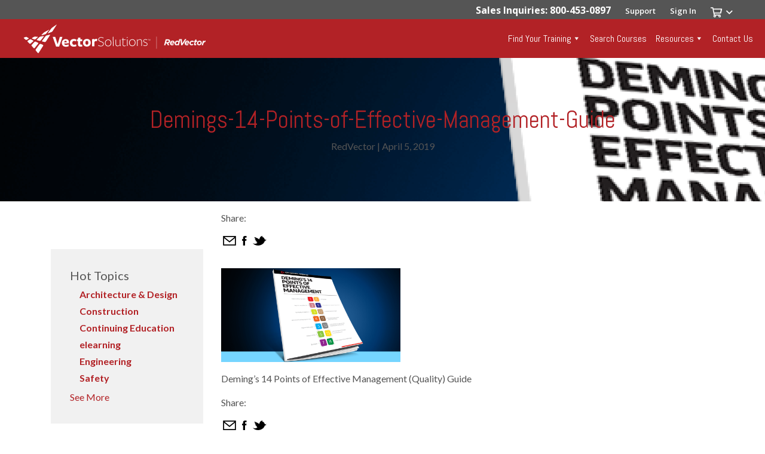

--- FILE ---
content_type: text/html; charset=UTF-8
request_url: https://www.redvector.com/articles/industrial/demings-14-points-of-effective-management-quality-guide/attachment/demings-14-points-of-effective-management-guide/
body_size: 32105
content:
<!DOCTYPE html>
<!--[if IE 7]><html class="no-js ie ie7 lt-ie9 lt-ie8" > <![endif]-->
<!--[if IE 8]><html class="no-js ie ie8 lt-ie9" > <![endif]-->
<!--[if gt IE 8]><!--><html class="no-js" > <!--<![endif]-->
<head>

<!-- Google Tag Manager -->
<script>(function(w,d,s,l,i){w[l]=w[l]||[];w[l].push({'gtm.start':
new Date().getTime(),event:'gtm.js'});var f=d.getElementsByTagName(s)[0],
j=d.createElement(s),dl=l!='dataLayer'?'&l='+l:'';j.async=true;j.src=
'https://www.googletagmanager.com/gtm.js?id='+i+dl;f.parentNode.insertBefore(j,f);
})(window,document,'script','dataLayer','GTM-5HWR8RL');</script>
<!-- End Google Tag Manager -->

  <title>Demings-14-Points-of-Effective-Management-Guide | RedVector</title>

      <meta charset="UTF-8">
<meta name="viewport" content="width=device-width">
<meta http-equiv="X-UA-Compatible" content="IE=edge,chrome=1">
<!--[if lt IE 9]>
<script src="/assets/javascripts/vendor/html5shiv/dist/html5shiv.js"></script>
<![endif]-->

<!-- STYLES -->
<link rel="apple-touch-icon" sizes="180x180" href="/apple-touch-icon.png?v=3eB9Av4zAd">
<link rel="icon" type="image/png" sizes="32x32" href="/favicon-32x32.png?v=3eB9Av4zAd">
<link rel="icon" type="image/png" sizes="16x16" href="/favicon-16x16.png?v=3eB9Av4zAd">
<link rel="manifest" href="/manifest.json">
<link rel="mask-icon" href="/safari-pinned-tab.svg?v=3eB9Av4zAd" color="#0067b1">
<link rel="shortcut icon" href="/favicon.ico?v=3eB9Av4zAd">
<meta name="apple-mobile-web-app-title" content="RedVector">
<meta name="application-name" content="RedVector">
<meta name="msapplication-TileColor" content="#0067b1">
<meta name="msapplication-TileImage" content="/mstile-144x144.png?v=3eB9Av4zAd">
<meta name="theme-color" content="#f1f1f2">
<link rel="preconnect" href="https://fonts.gstatic.com" crossorigin>
<meta name='robots' content='index, follow, max-image-preview:large, max-snippet:-1, max-video-preview:-1' />
	<style>img:is([sizes="auto" i], [sizes^="auto," i]) { contain-intrinsic-size: 3000px 1500px }</style>
	
	<!-- This site is optimized with the Yoast SEO plugin v24.7 - https://yoast.com/wordpress/plugins/seo/ -->
	<link rel="canonical" href="https://www.redvector.com/articles/industrial/demings-14-points-of-effective-management-quality-guide/attachment/demings-14-points-of-effective-management-guide/" />
	<meta property="og:locale" content="en_US" />
	<meta property="og:type" content="article" />
	<meta property="og:title" content="Demings-14-Points-of-Effective-Management-Guide | RedVector" />
	<meta property="og:description" content="Deming’s 14 Points of Effective Management (Quality) Guide" />
	<meta property="og:url" content="https://www.redvector.com/articles/industrial/demings-14-points-of-effective-management-quality-guide/attachment/demings-14-points-of-effective-management-guide/" />
	<meta property="og:site_name" content="RedVector" />
	<meta property="article:publisher" content="https://www.facebook.com/RedVector/" />
	<meta property="article:modified_time" content="2019-04-05T12:45:13+00:00" />
	<meta property="og:image" content="https://www.redvector.com/articles/industrial/demings-14-points-of-effective-management-quality-guide/attachment/demings-14-points-of-effective-management-guide" />
	<meta property="og:image:width" content="1024" />
	<meta property="og:image:height" content="536" />
	<meta property="og:image:type" content="image/png" />
	<meta name="twitter:card" content="summary_large_image" />
	<script type="application/ld+json" class="yoast-schema-graph">{"@context":"https://schema.org","@graph":[{"@type":"WebPage","@id":"https://www.redvector.com/articles/industrial/demings-14-points-of-effective-management-quality-guide/attachment/demings-14-points-of-effective-management-guide/","url":"https://www.redvector.com/articles/industrial/demings-14-points-of-effective-management-quality-guide/attachment/demings-14-points-of-effective-management-guide/","name":"Demings-14-Points-of-Effective-Management-Guide | RedVector","isPartOf":{"@id":"https://www.redvector.com/#website"},"primaryImageOfPage":{"@id":"https://www.redvector.com/articles/industrial/demings-14-points-of-effective-management-quality-guide/attachment/demings-14-points-of-effective-management-guide/#primaryimage"},"image":{"@id":"https://www.redvector.com/articles/industrial/demings-14-points-of-effective-management-quality-guide/attachment/demings-14-points-of-effective-management-guide/#primaryimage"},"thumbnailUrl":"https://www.redvector.com/wp-content/uploads/2019/04/Demings-14-Points-of-Effective-Management-Guide.png","datePublished":"2019-04-05T12:44:49+00:00","dateModified":"2019-04-05T12:45:13+00:00","breadcrumb":{"@id":"https://www.redvector.com/articles/industrial/demings-14-points-of-effective-management-quality-guide/attachment/demings-14-points-of-effective-management-guide/#breadcrumb"},"inLanguage":"en-US","potentialAction":[{"@type":"ReadAction","target":["https://www.redvector.com/articles/industrial/demings-14-points-of-effective-management-quality-guide/attachment/demings-14-points-of-effective-management-guide/"]}]},{"@type":"ImageObject","inLanguage":"en-US","@id":"https://www.redvector.com/articles/industrial/demings-14-points-of-effective-management-quality-guide/attachment/demings-14-points-of-effective-management-guide/#primaryimage","url":"https://www.redvector.com/wp-content/uploads/2019/04/Demings-14-Points-of-Effective-Management-Guide.png","contentUrl":"https://www.redvector.com/wp-content/uploads/2019/04/Demings-14-Points-of-Effective-Management-Guide.png","width":1024,"height":536,"caption":"Deming’s 14 Points of Effective Management (Quality) Guide"},{"@type":"BreadcrumbList","@id":"https://www.redvector.com/articles/industrial/demings-14-points-of-effective-management-quality-guide/attachment/demings-14-points-of-effective-management-guide/#breadcrumb","itemListElement":[{"@type":"ListItem","position":1,"name":"Home","item":"https://www.redvector.com/"},{"@type":"ListItem","position":2,"name":"Deming’s 14 Points of Effective Management (Quality) Guide","item":"https://www.redvector.com/articles/industrial/demings-14-points-of-effective-management-quality-guide/"},{"@type":"ListItem","position":3,"name":"Demings-14-Points-of-Effective-Management-Guide"}]},{"@type":"WebSite","@id":"https://www.redvector.com/#website","url":"https://www.redvector.com/","name":"RedVector","description":"","potentialAction":[{"@type":"SearchAction","target":{"@type":"EntryPoint","urlTemplate":"https://www.redvector.com/training-for-individuals/quick-course-search/?keywords={search_term_string}"},"query-input":{"@type":"PropertyValueSpecification","valueRequired":true,"valueName":"search_term_string"}}],"inLanguage":"en-US"}]}</script>
	<!-- / Yoast SEO plugin. -->


<link rel='dns-prefetch' href='//ajax.googleapis.com' />
<link rel='dns-prefetch' href='//cdn.jsdelivr.net' />
<link rel='dns-prefetch' href='//cdnjs.cloudflare.com' />
<link rel='dns-prefetch' href='//maxcdn.bootstrapcdn.com' />
<link rel='dns-prefetch' href='//a.omappapi.com' />
<link rel="alternate" type="application/rss+xml" title="RedVector &raquo; Demings-14-Points-of-Effective-Management-Guide Comments Feed" href="https://www.redvector.com/articles/industrial/demings-14-points-of-effective-management-quality-guide/attachment/demings-14-points-of-effective-management-guide/feed/" />
<link rel='stylesheet' id='wp-block-library-css' href='https://www.redvector.com/wp-includes/css/dist/block-library/style.min.css?ver=6.7.2' type='text/css' media='all' />
<style id='classic-theme-styles-inline-css' type='text/css'>
/*! This file is auto-generated */
.wp-block-button__link{color:#fff;background-color:#32373c;border-radius:9999px;box-shadow:none;text-decoration:none;padding:calc(.667em + 2px) calc(1.333em + 2px);font-size:1.125em}.wp-block-file__button{background:#32373c;color:#fff;text-decoration:none}
</style>
<style id='global-styles-inline-css' type='text/css'>
:root{--wp--preset--aspect-ratio--square: 1;--wp--preset--aspect-ratio--4-3: 4/3;--wp--preset--aspect-ratio--3-4: 3/4;--wp--preset--aspect-ratio--3-2: 3/2;--wp--preset--aspect-ratio--2-3: 2/3;--wp--preset--aspect-ratio--16-9: 16/9;--wp--preset--aspect-ratio--9-16: 9/16;--wp--preset--color--black: #000000;--wp--preset--color--cyan-bluish-gray: #abb8c3;--wp--preset--color--white: #ffffff;--wp--preset--color--pale-pink: #f78da7;--wp--preset--color--vivid-red: #cf2e2e;--wp--preset--color--luminous-vivid-orange: #ff6900;--wp--preset--color--luminous-vivid-amber: #fcb900;--wp--preset--color--light-green-cyan: #7bdcb5;--wp--preset--color--vivid-green-cyan: #00d084;--wp--preset--color--pale-cyan-blue: #8ed1fc;--wp--preset--color--vivid-cyan-blue: #0693e3;--wp--preset--color--vivid-purple: #9b51e0;--wp--preset--gradient--vivid-cyan-blue-to-vivid-purple: linear-gradient(135deg,rgba(6,147,227,1) 0%,rgb(155,81,224) 100%);--wp--preset--gradient--light-green-cyan-to-vivid-green-cyan: linear-gradient(135deg,rgb(122,220,180) 0%,rgb(0,208,130) 100%);--wp--preset--gradient--luminous-vivid-amber-to-luminous-vivid-orange: linear-gradient(135deg,rgba(252,185,0,1) 0%,rgba(255,105,0,1) 100%);--wp--preset--gradient--luminous-vivid-orange-to-vivid-red: linear-gradient(135deg,rgba(255,105,0,1) 0%,rgb(207,46,46) 100%);--wp--preset--gradient--very-light-gray-to-cyan-bluish-gray: linear-gradient(135deg,rgb(238,238,238) 0%,rgb(169,184,195) 100%);--wp--preset--gradient--cool-to-warm-spectrum: linear-gradient(135deg,rgb(74,234,220) 0%,rgb(151,120,209) 20%,rgb(207,42,186) 40%,rgb(238,44,130) 60%,rgb(251,105,98) 80%,rgb(254,248,76) 100%);--wp--preset--gradient--blush-light-purple: linear-gradient(135deg,rgb(255,206,236) 0%,rgb(152,150,240) 100%);--wp--preset--gradient--blush-bordeaux: linear-gradient(135deg,rgb(254,205,165) 0%,rgb(254,45,45) 50%,rgb(107,0,62) 100%);--wp--preset--gradient--luminous-dusk: linear-gradient(135deg,rgb(255,203,112) 0%,rgb(199,81,192) 50%,rgb(65,88,208) 100%);--wp--preset--gradient--pale-ocean: linear-gradient(135deg,rgb(255,245,203) 0%,rgb(182,227,212) 50%,rgb(51,167,181) 100%);--wp--preset--gradient--electric-grass: linear-gradient(135deg,rgb(202,248,128) 0%,rgb(113,206,126) 100%);--wp--preset--gradient--midnight: linear-gradient(135deg,rgb(2,3,129) 0%,rgb(40,116,252) 100%);--wp--preset--font-size--small: 13px;--wp--preset--font-size--medium: 20px;--wp--preset--font-size--large: 36px;--wp--preset--font-size--x-large: 42px;--wp--preset--spacing--20: 0.44rem;--wp--preset--spacing--30: 0.67rem;--wp--preset--spacing--40: 1rem;--wp--preset--spacing--50: 1.5rem;--wp--preset--spacing--60: 2.25rem;--wp--preset--spacing--70: 3.38rem;--wp--preset--spacing--80: 5.06rem;--wp--preset--shadow--natural: 6px 6px 9px rgba(0, 0, 0, 0.2);--wp--preset--shadow--deep: 12px 12px 50px rgba(0, 0, 0, 0.4);--wp--preset--shadow--sharp: 6px 6px 0px rgba(0, 0, 0, 0.2);--wp--preset--shadow--outlined: 6px 6px 0px -3px rgba(255, 255, 255, 1), 6px 6px rgba(0, 0, 0, 1);--wp--preset--shadow--crisp: 6px 6px 0px rgba(0, 0, 0, 1);}:where(.is-layout-flex){gap: 0.5em;}:where(.is-layout-grid){gap: 0.5em;}body .is-layout-flex{display: flex;}.is-layout-flex{flex-wrap: wrap;align-items: center;}.is-layout-flex > :is(*, div){margin: 0;}body .is-layout-grid{display: grid;}.is-layout-grid > :is(*, div){margin: 0;}:where(.wp-block-columns.is-layout-flex){gap: 2em;}:where(.wp-block-columns.is-layout-grid){gap: 2em;}:where(.wp-block-post-template.is-layout-flex){gap: 1.25em;}:where(.wp-block-post-template.is-layout-grid){gap: 1.25em;}.has-black-color{color: var(--wp--preset--color--black) !important;}.has-cyan-bluish-gray-color{color: var(--wp--preset--color--cyan-bluish-gray) !important;}.has-white-color{color: var(--wp--preset--color--white) !important;}.has-pale-pink-color{color: var(--wp--preset--color--pale-pink) !important;}.has-vivid-red-color{color: var(--wp--preset--color--vivid-red) !important;}.has-luminous-vivid-orange-color{color: var(--wp--preset--color--luminous-vivid-orange) !important;}.has-luminous-vivid-amber-color{color: var(--wp--preset--color--luminous-vivid-amber) !important;}.has-light-green-cyan-color{color: var(--wp--preset--color--light-green-cyan) !important;}.has-vivid-green-cyan-color{color: var(--wp--preset--color--vivid-green-cyan) !important;}.has-pale-cyan-blue-color{color: var(--wp--preset--color--pale-cyan-blue) !important;}.has-vivid-cyan-blue-color{color: var(--wp--preset--color--vivid-cyan-blue) !important;}.has-vivid-purple-color{color: var(--wp--preset--color--vivid-purple) !important;}.has-black-background-color{background-color: var(--wp--preset--color--black) !important;}.has-cyan-bluish-gray-background-color{background-color: var(--wp--preset--color--cyan-bluish-gray) !important;}.has-white-background-color{background-color: var(--wp--preset--color--white) !important;}.has-pale-pink-background-color{background-color: var(--wp--preset--color--pale-pink) !important;}.has-vivid-red-background-color{background-color: var(--wp--preset--color--vivid-red) !important;}.has-luminous-vivid-orange-background-color{background-color: var(--wp--preset--color--luminous-vivid-orange) !important;}.has-luminous-vivid-amber-background-color{background-color: var(--wp--preset--color--luminous-vivid-amber) !important;}.has-light-green-cyan-background-color{background-color: var(--wp--preset--color--light-green-cyan) !important;}.has-vivid-green-cyan-background-color{background-color: var(--wp--preset--color--vivid-green-cyan) !important;}.has-pale-cyan-blue-background-color{background-color: var(--wp--preset--color--pale-cyan-blue) !important;}.has-vivid-cyan-blue-background-color{background-color: var(--wp--preset--color--vivid-cyan-blue) !important;}.has-vivid-purple-background-color{background-color: var(--wp--preset--color--vivid-purple) !important;}.has-black-border-color{border-color: var(--wp--preset--color--black) !important;}.has-cyan-bluish-gray-border-color{border-color: var(--wp--preset--color--cyan-bluish-gray) !important;}.has-white-border-color{border-color: var(--wp--preset--color--white) !important;}.has-pale-pink-border-color{border-color: var(--wp--preset--color--pale-pink) !important;}.has-vivid-red-border-color{border-color: var(--wp--preset--color--vivid-red) !important;}.has-luminous-vivid-orange-border-color{border-color: var(--wp--preset--color--luminous-vivid-orange) !important;}.has-luminous-vivid-amber-border-color{border-color: var(--wp--preset--color--luminous-vivid-amber) !important;}.has-light-green-cyan-border-color{border-color: var(--wp--preset--color--light-green-cyan) !important;}.has-vivid-green-cyan-border-color{border-color: var(--wp--preset--color--vivid-green-cyan) !important;}.has-pale-cyan-blue-border-color{border-color: var(--wp--preset--color--pale-cyan-blue) !important;}.has-vivid-cyan-blue-border-color{border-color: var(--wp--preset--color--vivid-cyan-blue) !important;}.has-vivid-purple-border-color{border-color: var(--wp--preset--color--vivid-purple) !important;}.has-vivid-cyan-blue-to-vivid-purple-gradient-background{background: var(--wp--preset--gradient--vivid-cyan-blue-to-vivid-purple) !important;}.has-light-green-cyan-to-vivid-green-cyan-gradient-background{background: var(--wp--preset--gradient--light-green-cyan-to-vivid-green-cyan) !important;}.has-luminous-vivid-amber-to-luminous-vivid-orange-gradient-background{background: var(--wp--preset--gradient--luminous-vivid-amber-to-luminous-vivid-orange) !important;}.has-luminous-vivid-orange-to-vivid-red-gradient-background{background: var(--wp--preset--gradient--luminous-vivid-orange-to-vivid-red) !important;}.has-very-light-gray-to-cyan-bluish-gray-gradient-background{background: var(--wp--preset--gradient--very-light-gray-to-cyan-bluish-gray) !important;}.has-cool-to-warm-spectrum-gradient-background{background: var(--wp--preset--gradient--cool-to-warm-spectrum) !important;}.has-blush-light-purple-gradient-background{background: var(--wp--preset--gradient--blush-light-purple) !important;}.has-blush-bordeaux-gradient-background{background: var(--wp--preset--gradient--blush-bordeaux) !important;}.has-luminous-dusk-gradient-background{background: var(--wp--preset--gradient--luminous-dusk) !important;}.has-pale-ocean-gradient-background{background: var(--wp--preset--gradient--pale-ocean) !important;}.has-electric-grass-gradient-background{background: var(--wp--preset--gradient--electric-grass) !important;}.has-midnight-gradient-background{background: var(--wp--preset--gradient--midnight) !important;}.has-small-font-size{font-size: var(--wp--preset--font-size--small) !important;}.has-medium-font-size{font-size: var(--wp--preset--font-size--medium) !important;}.has-large-font-size{font-size: var(--wp--preset--font-size--large) !important;}.has-x-large-font-size{font-size: var(--wp--preset--font-size--x-large) !important;}
:where(.wp-block-post-template.is-layout-flex){gap: 1.25em;}:where(.wp-block-post-template.is-layout-grid){gap: 1.25em;}
:where(.wp-block-columns.is-layout-flex){gap: 2em;}:where(.wp-block-columns.is-layout-grid){gap: 2em;}
:root :where(.wp-block-pullquote){font-size: 1.5em;line-height: 1.6;}
</style>
<link rel='stylesheet' id='typed-cursor-css' href='https://www.redvector.com/wp-content/plugins/animated-typing-effect/assets/css/cursor.css?ver=6.7.2' type='text/css' media='all' />
<link rel='stylesheet' id='dashicons-css' href='https://www.redvector.com/wp-includes/css/dashicons.min.css?ver=6.7.2' type='text/css' media='all' />
<link rel='stylesheet' id='_usdp_styles_0-css' href='https://www.redvector.com/assets/css/bootstrap.min.css?ver=6.7.2' type='text/css' media='all' />
<link rel='stylesheet' id='_usdp_styles_1-css' href='https://cdn.jsdelivr.net/gh/kenwheeler/slick@1.8.1/slick/slick.css?ver=6.7.2' type='text/css' media='all' />
<link rel='stylesheet' id='_usdp_styles_2-css' href='https://www.redvector.com/assets/css/main-a5cc2b0727.min.css?ver=6.7.2' type='text/css' media='all' />
<link rel="https://api.w.org/" href="https://www.redvector.com/wp-json/" /><link rel="alternate" title="JSON" type="application/json" href="https://www.redvector.com/wp-json/wp/v2/media/13509" /><link rel="EditURI" type="application/rsd+xml" title="RSD" href="https://www.redvector.com/xmlrpc.php?rsd" />
<meta name="generator" content="WordPress 6.7.2" />
<link rel='shortlink' href='https://www.redvector.com/?p=13509' />
<link rel="alternate" title="oEmbed (JSON)" type="application/json+oembed" href="https://www.redvector.com/wp-json/oembed/1.0/embed?url=https%3A%2F%2Fwww.redvector.com%2Farticles%2Findustrial%2Fdemings-14-points-of-effective-management-quality-guide%2Fattachment%2Fdemings-14-points-of-effective-management-guide%2F" />
		<style type="text/css" id="wp-custom-css">
			#mega-menu-wrap-rvwpnav {
    width: 50% !important;
}
.page-footer a.minor-link{display:none;}
/*override the button uppercase */
.btn(text-transform:none !important;)
/* override the angled banner */
div#aec-nt-pt .ptsCol .ptsRows .ptsCell:last-of-type .ptsTog:last-of-type .ptsEl:after {
    content: 'Save $149';

}
/* fix font size for lists */
.interior-content ul li, .interior-content ul li a, .interior-content ol li a, .interior-content a{font-size:1.125rem;}
#ptsBlock_414627{border:1px solid red;}
div#dp-pt .ptsCol-1 .ptsRows .ptsCell:last-of-type .ptsTog:last-of-type .ptsEl:after {
    content: 'Save $119';

}
div#dp-pt .ptsCol-2 .ptsRows .ptsCell:last-of-type .ptsTog:last-of-type .ptsEl:after {
    content: 'Save $159';

}
/* get rid of the course search dropdown */
.course-search-contain #qcs-toggle{background:#ffffff;
border-bottom:0px; color:rgb(85,85,85);}
#qcs-toggle{margin-left:0px !important;padding-left:0px !important;}
#qcs-title .dropdown-toggle{cursor:text;}
li[data-channel="training-for-companies"], #qcs-toggle-choices, .course-search-contain #qcs-toggle:after{display:none;}
/* hide the request a demo for your company button on product pages */
.product-add-to-cart a:last-child{display:none;}
/* home hero updates */
#home-hero .hero-select-con{margin:15px 0 0 0}
#home-hero .hero-select-con .hero-select-btn{margin:0;}
#home-hero .b2bslide h1{color:#b22226!important; font-size:3rem; text-align:inherit;}
#home-hero .b2bslide h2{color:#555 !important; text-align:inherit;}
#home-hero .b2bslide .hero-select-con-ctr{text-align: center;margin:15px auto 0 auto;}
#home-hero .carousel-item{height:400px !important;}
.industry-btn img:hover{filter:brightness(120%) !important;}
#license-reqs-module a.btn{font-size:1em;}
/* pricing table */
#pricing-table .card:hover{box-shadow: 0 15px 30px 0 rgb(89 98 115 /15%);transform:translate(0px, -4px);}
#pricing-table .most-popular{width:40%; margin: 0 auto;position:absolute; top:-0px;left:140px; background-color:#b22226;color:#ffffff; padding:10px 20px;}
#pricing-table .fa-check{color:#62A70F; margin:0 10px 0 0;}
#pricing-table .fa-times{color:#b22226; margin:7px 16px 7px 0;}
#pricing-table .not-included{color:#bbbbbb;}
#pricing-table .pricing-table-price{font-size:36px;}

.bi-question-lg::before{
    content: "\f64e";
}
.bi::before, [class*=" bi-"]::before, [class^=bi-]::before {
    display: inline-block;
    font-family: bootstrap-icons!important;
    font-style: normal;
    font-weight: 400!important;
    font-variant: normal;
    text-transform: none;
    line-height: 1;
    vertical-align: -.125em;
    -webkit-font-smoothing: antialiased;
    -moz-osx-font-smoothing: grayscale;
}
/* contact page */
#contact-us .contact-hdr p, #contact-us .interior-content p{margin-bottom:.6875rem;}
#contact-us .contact-icon{margin-left:20px;}
#best-selling h4.card-title{margin-bottom:0; display:none;}
#best-selling .steps-contain .card .card-body{padding-bottom:0px !important;}
.solo-card .card{max-width:500px;align-items: center;
  justify-content: center; margin:25px auto}
/* msha compliance resources page */
.faq-item .interior-content.container-fluid{padding-top: 1em !important;}

/* alternate link color */
li.mega-alternate-link a{color:#0271ce !important;}
		</style>
		<style type="text/css">/** Monday 22nd August 2022 14:16:01 UTC (core) **//** THIS FILE IS AUTOMATICALLY GENERATED - DO NOT MAKE MANUAL EDITS! **//** Custom CSS should be added to Mega Menu > Menu Themes > Custom Styling **/.mega-menu-last-modified-1661177761 { content: 'Monday 22nd August 2022 14:16:01 UTC'; }#mega-menu-wrap-rvwpnav, #mega-menu-wrap-rvwpnav #mega-menu-rvwpnav, #mega-menu-wrap-rvwpnav #mega-menu-rvwpnav ul.mega-sub-menu, #mega-menu-wrap-rvwpnav #mega-menu-rvwpnav li.mega-menu-item, #mega-menu-wrap-rvwpnav #mega-menu-rvwpnav li.mega-menu-row, #mega-menu-wrap-rvwpnav #mega-menu-rvwpnav li.mega-menu-column, #mega-menu-wrap-rvwpnav #mega-menu-rvwpnav a.mega-menu-link, #mega-menu-wrap-rvwpnav #mega-menu-rvwpnav span.mega-menu-badge {transition: none;border-radius: 0;box-shadow: none;background: none;border: 0;bottom: auto;box-sizing: border-box;clip: auto;color: #666;display: block;float: none;font-family: inherit;font-size: 14px;height: auto;left: auto;line-height: 1.7;list-style-type: none;margin: 0;min-height: auto;max-height: none;min-width: auto;max-width: none;opacity: 1;outline: none;overflow: visible;padding: 0;position: relative;pointer-events: auto;right: auto;text-align: left;text-decoration: none;text-indent: 0;text-transform: none;transform: none;top: auto;vertical-align: baseline;visibility: inherit;width: auto;word-wrap: break-word;white-space: normal;}#mega-menu-wrap-rvwpnav:before, #mega-menu-wrap-rvwpnav #mega-menu-rvwpnav:before, #mega-menu-wrap-rvwpnav #mega-menu-rvwpnav ul.mega-sub-menu:before, #mega-menu-wrap-rvwpnav #mega-menu-rvwpnav li.mega-menu-item:before, #mega-menu-wrap-rvwpnav #mega-menu-rvwpnav li.mega-menu-row:before, #mega-menu-wrap-rvwpnav #mega-menu-rvwpnav li.mega-menu-column:before, #mega-menu-wrap-rvwpnav #mega-menu-rvwpnav a.mega-menu-link:before, #mega-menu-wrap-rvwpnav #mega-menu-rvwpnav span.mega-menu-badge:before, #mega-menu-wrap-rvwpnav:after, #mega-menu-wrap-rvwpnav #mega-menu-rvwpnav:after, #mega-menu-wrap-rvwpnav #mega-menu-rvwpnav ul.mega-sub-menu:after, #mega-menu-wrap-rvwpnav #mega-menu-rvwpnav li.mega-menu-item:after, #mega-menu-wrap-rvwpnav #mega-menu-rvwpnav li.mega-menu-row:after, #mega-menu-wrap-rvwpnav #mega-menu-rvwpnav li.mega-menu-column:after, #mega-menu-wrap-rvwpnav #mega-menu-rvwpnav a.mega-menu-link:after, #mega-menu-wrap-rvwpnav #mega-menu-rvwpnav span.mega-menu-badge:after {display: none;}#mega-menu-wrap-rvwpnav {border-radius: 0;}@media only screen and (min-width: 992px) {#mega-menu-wrap-rvwpnav {background: rgba(34, 34, 34, 0);}}#mega-menu-wrap-rvwpnav.mega-keyboard-navigation .mega-menu-toggle:focus, #mega-menu-wrap-rvwpnav.mega-keyboard-navigation .mega-toggle-block:focus, #mega-menu-wrap-rvwpnav.mega-keyboard-navigation .mega-toggle-block a:focus, #mega-menu-wrap-rvwpnav.mega-keyboard-navigation .mega-toggle-block .mega-search input[type=text]:focus, #mega-menu-wrap-rvwpnav.mega-keyboard-navigation .mega-toggle-block button.mega-toggle-animated:focus, #mega-menu-wrap-rvwpnav.mega-keyboard-navigation #mega-menu-rvwpnav a:focus, #mega-menu-wrap-rvwpnav.mega-keyboard-navigation #mega-menu-rvwpnav input:focus, #mega-menu-wrap-rvwpnav.mega-keyboard-navigation #mega-menu-rvwpnav li.mega-menu-item a.mega-menu-link:focus {outline: 3px solid #109cde;outline-offset: -3px;}#mega-menu-wrap-rvwpnav.mega-keyboard-navigation .mega-toggle-block button.mega-toggle-animated:focus {outline-offset: 2px;}#mega-menu-wrap-rvwpnav.mega-keyboard-navigation > li.mega-menu-item > a.mega-menu-link:focus {background: rgba(0, 0, 0, 0.1);color: #fff;font-weight: normal;text-decoration: none;border-color: #fff;}@media only screen and (max-width: 991px) {#mega-menu-wrap-rvwpnav.mega-keyboard-navigation > li.mega-menu-item > a.mega-menu-link:focus {color: #fff;background: #b22226;}}#mega-menu-wrap-rvwpnav #mega-menu-rvwpnav {visibility: visible;text-align: right;padding: 0px 0px 0px 0px;}#mega-menu-wrap-rvwpnav #mega-menu-rvwpnav a.mega-menu-link {cursor: pointer;display: inline;transition: background 200ms linear, color 200ms linear, border 200ms linear;}#mega-menu-wrap-rvwpnav #mega-menu-rvwpnav a.mega-menu-link .mega-description-group {vertical-align: middle;display: inline-block;transition: none;}#mega-menu-wrap-rvwpnav #mega-menu-rvwpnav a.mega-menu-link .mega-description-group .mega-menu-title, #mega-menu-wrap-rvwpnav #mega-menu-rvwpnav a.mega-menu-link .mega-description-group .mega-menu-description {transition: none;line-height: 1.5;display: block;}#mega-menu-wrap-rvwpnav #mega-menu-rvwpnav a.mega-menu-link .mega-description-group .mega-menu-description {font-style: italic;font-size: 0.8em;text-transform: none;font-weight: normal;}#mega-menu-wrap-rvwpnav #mega-menu-rvwpnav li.mega-menu-megamenu li.mega-menu-item.mega-icon-left.mega-has-description.mega-has-icon > a.mega-menu-link {display: flex;align-items: center;}#mega-menu-wrap-rvwpnav #mega-menu-rvwpnav li.mega-menu-megamenu li.mega-menu-item.mega-icon-left.mega-has-description.mega-has-icon > a.mega-menu-link:before {flex: 0 0 auto;align-self: flex-start;}#mega-menu-wrap-rvwpnav #mega-menu-rvwpnav li.mega-menu-tabbed.mega-menu-megamenu > ul.mega-sub-menu > li.mega-menu-item.mega-icon-left.mega-has-description.mega-has-icon > a.mega-menu-link {display: block;}#mega-menu-wrap-rvwpnav #mega-menu-rvwpnav li.mega-menu-item.mega-icon-top > a.mega-menu-link {display: table-cell;vertical-align: middle;line-height: initial;}#mega-menu-wrap-rvwpnav #mega-menu-rvwpnav li.mega-menu-item.mega-icon-top > a.mega-menu-link:before {display: block;margin: 0 0 6px 0;text-align: center;}#mega-menu-wrap-rvwpnav #mega-menu-rvwpnav li.mega-menu-item.mega-icon-top > a.mega-menu-link > span.mega-title-below {display: inline-block;transition: none;}@media only screen and (max-width: 991px) {#mega-menu-wrap-rvwpnav #mega-menu-rvwpnav > li.mega-menu-item.mega-icon-top > a.mega-menu-link {display: block;line-height: 40px;}#mega-menu-wrap-rvwpnav #mega-menu-rvwpnav > li.mega-menu-item.mega-icon-top > a.mega-menu-link:before {display: inline-block;margin: 0 6px 0 0;text-align: left;}}#mega-menu-wrap-rvwpnav #mega-menu-rvwpnav li.mega-menu-item.mega-icon-right > a.mega-menu-link:before {float: right;margin: 0 0 0 6px;}#mega-menu-wrap-rvwpnav #mega-menu-rvwpnav > li.mega-animating > ul.mega-sub-menu {pointer-events: none;}#mega-menu-wrap-rvwpnav #mega-menu-rvwpnav li.mega-disable-link > a.mega-menu-link, #mega-menu-wrap-rvwpnav #mega-menu-rvwpnav li.mega-menu-megamenu li.mega-disable-link > a.mega-menu-link {cursor: inherit;}#mega-menu-wrap-rvwpnav #mega-menu-rvwpnav li.mega-menu-item-has-children.mega-disable-link > a.mega-menu-link, #mega-menu-wrap-rvwpnav #mega-menu-rvwpnav li.mega-menu-megamenu > li.mega-menu-item-has-children.mega-disable-link > a.mega-menu-link {cursor: pointer;}#mega-menu-wrap-rvwpnav #mega-menu-rvwpnav p {margin-bottom: 10px;}#mega-menu-wrap-rvwpnav #mega-menu-rvwpnav input, #mega-menu-wrap-rvwpnav #mega-menu-rvwpnav img {max-width: 100%;}#mega-menu-wrap-rvwpnav #mega-menu-rvwpnav li.mega-menu-item > ul.mega-sub-menu {display: block;visibility: hidden;opacity: 1;pointer-events: auto;}@media only screen and (max-width: 991px) {#mega-menu-wrap-rvwpnav #mega-menu-rvwpnav li.mega-menu-item > ul.mega-sub-menu {display: none;visibility: visible;opacity: 1;}#mega-menu-wrap-rvwpnav #mega-menu-rvwpnav li.mega-menu-item.mega-toggle-on > ul.mega-sub-menu, #mega-menu-wrap-rvwpnav #mega-menu-rvwpnav li.mega-menu-megamenu.mega-menu-item.mega-toggle-on ul.mega-sub-menu {display: block;}#mega-menu-wrap-rvwpnav #mega-menu-rvwpnav li.mega-menu-megamenu.mega-menu-item.mega-toggle-on li.mega-hide-sub-menu-on-mobile > ul.mega-sub-menu, #mega-menu-wrap-rvwpnav #mega-menu-rvwpnav li.mega-hide-sub-menu-on-mobile > ul.mega-sub-menu {display: none;}}@media only screen and (min-width: 992px) {#mega-menu-wrap-rvwpnav #mega-menu-rvwpnav[data-effect="fade"] li.mega-menu-item > ul.mega-sub-menu {opacity: 0;transition: opacity 200ms ease-in, visibility 200ms ease-in;}#mega-menu-wrap-rvwpnav #mega-menu-rvwpnav[data-effect="fade"].mega-no-js li.mega-menu-item:hover > ul.mega-sub-menu, #mega-menu-wrap-rvwpnav #mega-menu-rvwpnav[data-effect="fade"].mega-no-js li.mega-menu-item:focus > ul.mega-sub-menu, #mega-menu-wrap-rvwpnav #mega-menu-rvwpnav[data-effect="fade"] li.mega-menu-item.mega-toggle-on > ul.mega-sub-menu, #mega-menu-wrap-rvwpnav #mega-menu-rvwpnav[data-effect="fade"] li.mega-menu-item.mega-menu-megamenu.mega-toggle-on ul.mega-sub-menu {opacity: 1;}#mega-menu-wrap-rvwpnav #mega-menu-rvwpnav[data-effect="fade_up"] li.mega-menu-item.mega-menu-megamenu > ul.mega-sub-menu, #mega-menu-wrap-rvwpnav #mega-menu-rvwpnav[data-effect="fade_up"] li.mega-menu-item.mega-menu-flyout ul.mega-sub-menu {opacity: 0;transform: translate(0, 10px);transition: opacity 200ms ease-in, transform 200ms ease-in, visibility 200ms ease-in;}#mega-menu-wrap-rvwpnav #mega-menu-rvwpnav[data-effect="fade_up"].mega-no-js li.mega-menu-item:hover > ul.mega-sub-menu, #mega-menu-wrap-rvwpnav #mega-menu-rvwpnav[data-effect="fade_up"].mega-no-js li.mega-menu-item:focus > ul.mega-sub-menu, #mega-menu-wrap-rvwpnav #mega-menu-rvwpnav[data-effect="fade_up"] li.mega-menu-item.mega-toggle-on > ul.mega-sub-menu, #mega-menu-wrap-rvwpnav #mega-menu-rvwpnav[data-effect="fade_up"] li.mega-menu-item.mega-menu-megamenu.mega-toggle-on ul.mega-sub-menu {opacity: 1;transform: translate(0, 0);}#mega-menu-wrap-rvwpnav #mega-menu-rvwpnav[data-effect="slide_up"] li.mega-menu-item.mega-menu-megamenu > ul.mega-sub-menu, #mega-menu-wrap-rvwpnav #mega-menu-rvwpnav[data-effect="slide_up"] li.mega-menu-item.mega-menu-flyout ul.mega-sub-menu {transform: translate(0, 10px);transition: transform 200ms ease-in, visibility 200ms ease-in;}#mega-menu-wrap-rvwpnav #mega-menu-rvwpnav[data-effect="slide_up"].mega-no-js li.mega-menu-item:hover > ul.mega-sub-menu, #mega-menu-wrap-rvwpnav #mega-menu-rvwpnav[data-effect="slide_up"].mega-no-js li.mega-menu-item:focus > ul.mega-sub-menu, #mega-menu-wrap-rvwpnav #mega-menu-rvwpnav[data-effect="slide_up"] li.mega-menu-item.mega-toggle-on > ul.mega-sub-menu, #mega-menu-wrap-rvwpnav #mega-menu-rvwpnav[data-effect="slide_up"] li.mega-menu-item.mega-menu-megamenu.mega-toggle-on ul.mega-sub-menu {transform: translate(0, 0);}}#mega-menu-wrap-rvwpnav #mega-menu-rvwpnav li.mega-menu-item.mega-menu-megamenu ul.mega-sub-menu li.mega-collapse-children > ul.mega-sub-menu {display: none;}#mega-menu-wrap-rvwpnav #mega-menu-rvwpnav li.mega-menu-item.mega-menu-megamenu ul.mega-sub-menu li.mega-collapse-children.mega-toggle-on > ul.mega-sub-menu {display: block;}#mega-menu-wrap-rvwpnav #mega-menu-rvwpnav.mega-no-js li.mega-menu-item:hover > ul.mega-sub-menu, #mega-menu-wrap-rvwpnav #mega-menu-rvwpnav.mega-no-js li.mega-menu-item:focus > ul.mega-sub-menu, #mega-menu-wrap-rvwpnav #mega-menu-rvwpnav li.mega-menu-item.mega-toggle-on > ul.mega-sub-menu {visibility: visible;}#mega-menu-wrap-rvwpnav #mega-menu-rvwpnav li.mega-menu-item.mega-menu-megamenu ul.mega-sub-menu ul.mega-sub-menu {visibility: inherit;opacity: 1;display: block;}#mega-menu-wrap-rvwpnav #mega-menu-rvwpnav li.mega-menu-item.mega-menu-megamenu ul.mega-sub-menu li.mega-1-columns > ul.mega-sub-menu > li.mega-menu-item {float: left;width: 100%;}#mega-menu-wrap-rvwpnav #mega-menu-rvwpnav li.mega-menu-item.mega-menu-megamenu ul.mega-sub-menu li.mega-2-columns > ul.mega-sub-menu > li.mega-menu-item {float: left;width: 50%;}#mega-menu-wrap-rvwpnav #mega-menu-rvwpnav li.mega-menu-item.mega-menu-megamenu ul.mega-sub-menu li.mega-3-columns > ul.mega-sub-menu > li.mega-menu-item {float: left;width: 33.33333%;}#mega-menu-wrap-rvwpnav #mega-menu-rvwpnav li.mega-menu-item.mega-menu-megamenu ul.mega-sub-menu li.mega-4-columns > ul.mega-sub-menu > li.mega-menu-item {float: left;width: 25%;}#mega-menu-wrap-rvwpnav #mega-menu-rvwpnav li.mega-menu-item.mega-menu-megamenu ul.mega-sub-menu li.mega-5-columns > ul.mega-sub-menu > li.mega-menu-item {float: left;width: 20%;}#mega-menu-wrap-rvwpnav #mega-menu-rvwpnav li.mega-menu-item.mega-menu-megamenu ul.mega-sub-menu li.mega-6-columns > ul.mega-sub-menu > li.mega-menu-item {float: left;width: 16.66667%;}#mega-menu-wrap-rvwpnav #mega-menu-rvwpnav li.mega-menu-item a[class^='dashicons']:before {font-family: dashicons;}#mega-menu-wrap-rvwpnav #mega-menu-rvwpnav li.mega-menu-item a.mega-menu-link:before {display: inline-block;font: inherit;font-family: dashicons;position: static;margin: 0 6px 0 0px;vertical-align: top;-webkit-font-smoothing: antialiased;-moz-osx-font-smoothing: grayscale;color: inherit;background: transparent;height: auto;width: auto;top: auto;}#mega-menu-wrap-rvwpnav #mega-menu-rvwpnav li.mega-menu-item.mega-hide-text a.mega-menu-link:before {margin: 0;}#mega-menu-wrap-rvwpnav #mega-menu-rvwpnav li.mega-menu-item.mega-hide-text li.mega-menu-item a.mega-menu-link:before {margin: 0 6px 0 0;}#mega-menu-wrap-rvwpnav #mega-menu-rvwpnav li.mega-align-bottom-left.mega-toggle-on > a.mega-menu-link {border-radius: 0;}#mega-menu-wrap-rvwpnav #mega-menu-rvwpnav li.mega-align-bottom-right > ul.mega-sub-menu {right: 0;}#mega-menu-wrap-rvwpnav #mega-menu-rvwpnav li.mega-align-bottom-right.mega-toggle-on > a.mega-menu-link {border-radius: 0;}#mega-menu-wrap-rvwpnav #mega-menu-rvwpnav > li.mega-menu-megamenu.mega-menu-item {position: static;}#mega-menu-wrap-rvwpnav #mega-menu-rvwpnav > li.mega-menu-item {margin: 0 0px 0 0;display: inline-block;height: auto;vertical-align: middle;}#mega-menu-wrap-rvwpnav #mega-menu-rvwpnav > li.mega-menu-item.mega-item-align-right {float: right;}@media only screen and (min-width: 992px) {#mega-menu-wrap-rvwpnav #mega-menu-rvwpnav > li.mega-menu-item.mega-item-align-right {margin: 0 0 0 0px;}}@media only screen and (min-width: 992px) {#mega-menu-wrap-rvwpnav #mega-menu-rvwpnav > li.mega-menu-item.mega-item-align-float-left {float: left;}}@media only screen and (min-width: 992px) {#mega-menu-wrap-rvwpnav #mega-menu-rvwpnav > li.mega-menu-item > a.mega-menu-link:hover {background: rgba(0, 0, 0, 0.1);color: #fff;font-weight: normal;text-decoration: none;border-color: #fff;}}#mega-menu-wrap-rvwpnav #mega-menu-rvwpnav > li.mega-menu-item.mega-toggle-on > a.mega-menu-link {background: rgba(0, 0, 0, 0.1);color: #fff;font-weight: normal;text-decoration: none;border-color: #fff;}@media only screen and (max-width: 991px) {#mega-menu-wrap-rvwpnav #mega-menu-rvwpnav > li.mega-menu-item.mega-toggle-on > a.mega-menu-link {color: #fff;background: #b22226;}}#mega-menu-wrap-rvwpnav #mega-menu-rvwpnav > li.mega-menu-item.mega-current-menu-item > a.mega-menu-link, #mega-menu-wrap-rvwpnav #mega-menu-rvwpnav > li.mega-menu-item.mega-current-menu-ancestor > a.mega-menu-link, #mega-menu-wrap-rvwpnav #mega-menu-rvwpnav > li.mega-menu-item.mega-current-page-ancestor > a.mega-menu-link {background: rgba(0, 0, 0, 0.1);color: #fff;font-weight: normal;text-decoration: none;border-color: #fff;}@media only screen and (max-width: 991px) {#mega-menu-wrap-rvwpnav #mega-menu-rvwpnav > li.mega-menu-item.mega-current-menu-item > a.mega-menu-link, #mega-menu-wrap-rvwpnav #mega-menu-rvwpnav > li.mega-menu-item.mega-current-menu-ancestor > a.mega-menu-link, #mega-menu-wrap-rvwpnav #mega-menu-rvwpnav > li.mega-menu-item.mega-current-page-ancestor > a.mega-menu-link {color: #fff;background: #b22226;}}#mega-menu-wrap-rvwpnav #mega-menu-rvwpnav > li.mega-menu-item > a.mega-menu-link {line-height: 65px;height: 65px;padding: 0px 10px 0px 20px;vertical-align: baseline;width: auto;display: block;color: #fff;text-transform: uppercase;text-decoration: none;text-align: center;text-decoration: none;background: rgba(0, 0, 0, 0);border: 0;border-radius: 0;font-family: inherit;font-size: 14px;font-weight: inherit;outline: none;}@media only screen and (min-width: 992px) {#mega-menu-wrap-rvwpnav #mega-menu-rvwpnav > li.mega-menu-item.mega-multi-line > a.mega-menu-link {line-height: inherit;display: table-cell;vertical-align: middle;}}@media only screen and (max-width: 991px) {#mega-menu-wrap-rvwpnav #mega-menu-rvwpnav > li.mega-menu-item.mega-multi-line > a.mega-menu-link br {display: none;}}@media only screen and (max-width: 991px) {#mega-menu-wrap-rvwpnav #mega-menu-rvwpnav > li.mega-menu-item {display: list-item;margin: 0;clear: both;border: 0;}#mega-menu-wrap-rvwpnav #mega-menu-rvwpnav > li.mega-menu-item.mega-item-align-right {float: none;}#mega-menu-wrap-rvwpnav #mega-menu-rvwpnav > li.mega-menu-item > a.mega-menu-link {border-radius: 0;border: 0;margin: 0;line-height: 40px;height: 40px;padding: 0 10px;background: transparent;text-align: left;color: #fff;font-size: 16px;}}#mega-menu-wrap-rvwpnav #mega-menu-rvwpnav li.mega-menu-megamenu > ul.mega-sub-menu > li.mega-menu-row {width: 100%;float: left;}#mega-menu-wrap-rvwpnav #mega-menu-rvwpnav li.mega-menu-megamenu > ul.mega-sub-menu > li.mega-menu-row .mega-menu-column {float: left;min-height: 1px;}@media only screen and (min-width: 992px) {#mega-menu-wrap-rvwpnav #mega-menu-rvwpnav li.mega-menu-megamenu > ul.mega-sub-menu > li.mega-menu-row > ul.mega-sub-menu > li.mega-menu-columns-1-of-1 {width: 100%;}#mega-menu-wrap-rvwpnav #mega-menu-rvwpnav li.mega-menu-megamenu > ul.mega-sub-menu > li.mega-menu-row > ul.mega-sub-menu > li.mega-menu-columns-1-of-2 {width: 50%;}#mega-menu-wrap-rvwpnav #mega-menu-rvwpnav li.mega-menu-megamenu > ul.mega-sub-menu > li.mega-menu-row > ul.mega-sub-menu > li.mega-menu-columns-2-of-2 {width: 100%;}#mega-menu-wrap-rvwpnav #mega-menu-rvwpnav li.mega-menu-megamenu > ul.mega-sub-menu > li.mega-menu-row > ul.mega-sub-menu > li.mega-menu-columns-1-of-3 {width: 33.33333%;}#mega-menu-wrap-rvwpnav #mega-menu-rvwpnav li.mega-menu-megamenu > ul.mega-sub-menu > li.mega-menu-row > ul.mega-sub-menu > li.mega-menu-columns-2-of-3 {width: 66.66667%;}#mega-menu-wrap-rvwpnav #mega-menu-rvwpnav li.mega-menu-megamenu > ul.mega-sub-menu > li.mega-menu-row > ul.mega-sub-menu > li.mega-menu-columns-3-of-3 {width: 100%;}#mega-menu-wrap-rvwpnav #mega-menu-rvwpnav li.mega-menu-megamenu > ul.mega-sub-menu > li.mega-menu-row > ul.mega-sub-menu > li.mega-menu-columns-1-of-4 {width: 25%;}#mega-menu-wrap-rvwpnav #mega-menu-rvwpnav li.mega-menu-megamenu > ul.mega-sub-menu > li.mega-menu-row > ul.mega-sub-menu > li.mega-menu-columns-2-of-4 {width: 50%;}#mega-menu-wrap-rvwpnav #mega-menu-rvwpnav li.mega-menu-megamenu > ul.mega-sub-menu > li.mega-menu-row > ul.mega-sub-menu > li.mega-menu-columns-3-of-4 {width: 75%;}#mega-menu-wrap-rvwpnav #mega-menu-rvwpnav li.mega-menu-megamenu > ul.mega-sub-menu > li.mega-menu-row > ul.mega-sub-menu > li.mega-menu-columns-4-of-4 {width: 100%;}#mega-menu-wrap-rvwpnav #mega-menu-rvwpnav li.mega-menu-megamenu > ul.mega-sub-menu > li.mega-menu-row > ul.mega-sub-menu > li.mega-menu-columns-1-of-5 {width: 20%;}#mega-menu-wrap-rvwpnav #mega-menu-rvwpnav li.mega-menu-megamenu > ul.mega-sub-menu > li.mega-menu-row > ul.mega-sub-menu > li.mega-menu-columns-2-of-5 {width: 40%;}#mega-menu-wrap-rvwpnav #mega-menu-rvwpnav li.mega-menu-megamenu > ul.mega-sub-menu > li.mega-menu-row > ul.mega-sub-menu > li.mega-menu-columns-3-of-5 {width: 60%;}#mega-menu-wrap-rvwpnav #mega-menu-rvwpnav li.mega-menu-megamenu > ul.mega-sub-menu > li.mega-menu-row > ul.mega-sub-menu > li.mega-menu-columns-4-of-5 {width: 80%;}#mega-menu-wrap-rvwpnav #mega-menu-rvwpnav li.mega-menu-megamenu > ul.mega-sub-menu > li.mega-menu-row > ul.mega-sub-menu > li.mega-menu-columns-5-of-5 {width: 100%;}#mega-menu-wrap-rvwpnav #mega-menu-rvwpnav li.mega-menu-megamenu > ul.mega-sub-menu > li.mega-menu-row > ul.mega-sub-menu > li.mega-menu-columns-1-of-6 {width: 16.66667%;}#mega-menu-wrap-rvwpnav #mega-menu-rvwpnav li.mega-menu-megamenu > ul.mega-sub-menu > li.mega-menu-row > ul.mega-sub-menu > li.mega-menu-columns-2-of-6 {width: 33.33333%;}#mega-menu-wrap-rvwpnav #mega-menu-rvwpnav li.mega-menu-megamenu > ul.mega-sub-menu > li.mega-menu-row > ul.mega-sub-menu > li.mega-menu-columns-3-of-6 {width: 50%;}#mega-menu-wrap-rvwpnav #mega-menu-rvwpnav li.mega-menu-megamenu > ul.mega-sub-menu > li.mega-menu-row > ul.mega-sub-menu > li.mega-menu-columns-4-of-6 {width: 66.66667%;}#mega-menu-wrap-rvwpnav #mega-menu-rvwpnav li.mega-menu-megamenu > ul.mega-sub-menu > li.mega-menu-row > ul.mega-sub-menu > li.mega-menu-columns-5-of-6 {width: 83.33333%;}#mega-menu-wrap-rvwpnav #mega-menu-rvwpnav li.mega-menu-megamenu > ul.mega-sub-menu > li.mega-menu-row > ul.mega-sub-menu > li.mega-menu-columns-6-of-6 {width: 100%;}#mega-menu-wrap-rvwpnav #mega-menu-rvwpnav li.mega-menu-megamenu > ul.mega-sub-menu > li.mega-menu-row > ul.mega-sub-menu > li.mega-menu-columns-1-of-7 {width: 14.28571%;}#mega-menu-wrap-rvwpnav #mega-menu-rvwpnav li.mega-menu-megamenu > ul.mega-sub-menu > li.mega-menu-row > ul.mega-sub-menu > li.mega-menu-columns-2-of-7 {width: 28.57143%;}#mega-menu-wrap-rvwpnav #mega-menu-rvwpnav li.mega-menu-megamenu > ul.mega-sub-menu > li.mega-menu-row > ul.mega-sub-menu > li.mega-menu-columns-3-of-7 {width: 42.85714%;}#mega-menu-wrap-rvwpnav #mega-menu-rvwpnav li.mega-menu-megamenu > ul.mega-sub-menu > li.mega-menu-row > ul.mega-sub-menu > li.mega-menu-columns-4-of-7 {width: 57.14286%;}#mega-menu-wrap-rvwpnav #mega-menu-rvwpnav li.mega-menu-megamenu > ul.mega-sub-menu > li.mega-menu-row > ul.mega-sub-menu > li.mega-menu-columns-5-of-7 {width: 71.42857%;}#mega-menu-wrap-rvwpnav #mega-menu-rvwpnav li.mega-menu-megamenu > ul.mega-sub-menu > li.mega-menu-row > ul.mega-sub-menu > li.mega-menu-columns-6-of-7 {width: 85.71429%;}#mega-menu-wrap-rvwpnav #mega-menu-rvwpnav li.mega-menu-megamenu > ul.mega-sub-menu > li.mega-menu-row > ul.mega-sub-menu > li.mega-menu-columns-7-of-7 {width: 100%;}#mega-menu-wrap-rvwpnav #mega-menu-rvwpnav li.mega-menu-megamenu > ul.mega-sub-menu > li.mega-menu-row > ul.mega-sub-menu > li.mega-menu-columns-1-of-8 {width: 12.5%;}#mega-menu-wrap-rvwpnav #mega-menu-rvwpnav li.mega-menu-megamenu > ul.mega-sub-menu > li.mega-menu-row > ul.mega-sub-menu > li.mega-menu-columns-2-of-8 {width: 25%;}#mega-menu-wrap-rvwpnav #mega-menu-rvwpnav li.mega-menu-megamenu > ul.mega-sub-menu > li.mega-menu-row > ul.mega-sub-menu > li.mega-menu-columns-3-of-8 {width: 37.5%;}#mega-menu-wrap-rvwpnav #mega-menu-rvwpnav li.mega-menu-megamenu > ul.mega-sub-menu > li.mega-menu-row > ul.mega-sub-menu > li.mega-menu-columns-4-of-8 {width: 50%;}#mega-menu-wrap-rvwpnav #mega-menu-rvwpnav li.mega-menu-megamenu > ul.mega-sub-menu > li.mega-menu-row > ul.mega-sub-menu > li.mega-menu-columns-5-of-8 {width: 62.5%;}#mega-menu-wrap-rvwpnav #mega-menu-rvwpnav li.mega-menu-megamenu > ul.mega-sub-menu > li.mega-menu-row > ul.mega-sub-menu > li.mega-menu-columns-6-of-8 {width: 75%;}#mega-menu-wrap-rvwpnav #mega-menu-rvwpnav li.mega-menu-megamenu > ul.mega-sub-menu > li.mega-menu-row > ul.mega-sub-menu > li.mega-menu-columns-7-of-8 {width: 87.5%;}#mega-menu-wrap-rvwpnav #mega-menu-rvwpnav li.mega-menu-megamenu > ul.mega-sub-menu > li.mega-menu-row > ul.mega-sub-menu > li.mega-menu-columns-8-of-8 {width: 100%;}#mega-menu-wrap-rvwpnav #mega-menu-rvwpnav li.mega-menu-megamenu > ul.mega-sub-menu > li.mega-menu-row > ul.mega-sub-menu > li.mega-menu-columns-1-of-9 {width: 11.11111%;}#mega-menu-wrap-rvwpnav #mega-menu-rvwpnav li.mega-menu-megamenu > ul.mega-sub-menu > li.mega-menu-row > ul.mega-sub-menu > li.mega-menu-columns-2-of-9 {width: 22.22222%;}#mega-menu-wrap-rvwpnav #mega-menu-rvwpnav li.mega-menu-megamenu > ul.mega-sub-menu > li.mega-menu-row > ul.mega-sub-menu > li.mega-menu-columns-3-of-9 {width: 33.33333%;}#mega-menu-wrap-rvwpnav #mega-menu-rvwpnav li.mega-menu-megamenu > ul.mega-sub-menu > li.mega-menu-row > ul.mega-sub-menu > li.mega-menu-columns-4-of-9 {width: 44.44444%;}#mega-menu-wrap-rvwpnav #mega-menu-rvwpnav li.mega-menu-megamenu > ul.mega-sub-menu > li.mega-menu-row > ul.mega-sub-menu > li.mega-menu-columns-5-of-9 {width: 55.55556%;}#mega-menu-wrap-rvwpnav #mega-menu-rvwpnav li.mega-menu-megamenu > ul.mega-sub-menu > li.mega-menu-row > ul.mega-sub-menu > li.mega-menu-columns-6-of-9 {width: 66.66667%;}#mega-menu-wrap-rvwpnav #mega-menu-rvwpnav li.mega-menu-megamenu > ul.mega-sub-menu > li.mega-menu-row > ul.mega-sub-menu > li.mega-menu-columns-7-of-9 {width: 77.77778%;}#mega-menu-wrap-rvwpnav #mega-menu-rvwpnav li.mega-menu-megamenu > ul.mega-sub-menu > li.mega-menu-row > ul.mega-sub-menu > li.mega-menu-columns-8-of-9 {width: 88.88889%;}#mega-menu-wrap-rvwpnav #mega-menu-rvwpnav li.mega-menu-megamenu > ul.mega-sub-menu > li.mega-menu-row > ul.mega-sub-menu > li.mega-menu-columns-9-of-9 {width: 100%;}#mega-menu-wrap-rvwpnav #mega-menu-rvwpnav li.mega-menu-megamenu > ul.mega-sub-menu > li.mega-menu-row > ul.mega-sub-menu > li.mega-menu-columns-1-of-10 {width: 10%;}#mega-menu-wrap-rvwpnav #mega-menu-rvwpnav li.mega-menu-megamenu > ul.mega-sub-menu > li.mega-menu-row > ul.mega-sub-menu > li.mega-menu-columns-2-of-10 {width: 20%;}#mega-menu-wrap-rvwpnav #mega-menu-rvwpnav li.mega-menu-megamenu > ul.mega-sub-menu > li.mega-menu-row > ul.mega-sub-menu > li.mega-menu-columns-3-of-10 {width: 30%;}#mega-menu-wrap-rvwpnav #mega-menu-rvwpnav li.mega-menu-megamenu > ul.mega-sub-menu > li.mega-menu-row > ul.mega-sub-menu > li.mega-menu-columns-4-of-10 {width: 40%;}#mega-menu-wrap-rvwpnav #mega-menu-rvwpnav li.mega-menu-megamenu > ul.mega-sub-menu > li.mega-menu-row > ul.mega-sub-menu > li.mega-menu-columns-5-of-10 {width: 50%;}#mega-menu-wrap-rvwpnav #mega-menu-rvwpnav li.mega-menu-megamenu > ul.mega-sub-menu > li.mega-menu-row > ul.mega-sub-menu > li.mega-menu-columns-6-of-10 {width: 60%;}#mega-menu-wrap-rvwpnav #mega-menu-rvwpnav li.mega-menu-megamenu > ul.mega-sub-menu > li.mega-menu-row > ul.mega-sub-menu > li.mega-menu-columns-7-of-10 {width: 70%;}#mega-menu-wrap-rvwpnav #mega-menu-rvwpnav li.mega-menu-megamenu > ul.mega-sub-menu > li.mega-menu-row > ul.mega-sub-menu > li.mega-menu-columns-8-of-10 {width: 80%;}#mega-menu-wrap-rvwpnav #mega-menu-rvwpnav li.mega-menu-megamenu > ul.mega-sub-menu > li.mega-menu-row > ul.mega-sub-menu > li.mega-menu-columns-9-of-10 {width: 90%;}#mega-menu-wrap-rvwpnav #mega-menu-rvwpnav li.mega-menu-megamenu > ul.mega-sub-menu > li.mega-menu-row > ul.mega-sub-menu > li.mega-menu-columns-10-of-10 {width: 100%;}#mega-menu-wrap-rvwpnav #mega-menu-rvwpnav li.mega-menu-megamenu > ul.mega-sub-menu > li.mega-menu-row > ul.mega-sub-menu > li.mega-menu-columns-1-of-11 {width: 9.09091%;}#mega-menu-wrap-rvwpnav #mega-menu-rvwpnav li.mega-menu-megamenu > ul.mega-sub-menu > li.mega-menu-row > ul.mega-sub-menu > li.mega-menu-columns-2-of-11 {width: 18.18182%;}#mega-menu-wrap-rvwpnav #mega-menu-rvwpnav li.mega-menu-megamenu > ul.mega-sub-menu > li.mega-menu-row > ul.mega-sub-menu > li.mega-menu-columns-3-of-11 {width: 27.27273%;}#mega-menu-wrap-rvwpnav #mega-menu-rvwpnav li.mega-menu-megamenu > ul.mega-sub-menu > li.mega-menu-row > ul.mega-sub-menu > li.mega-menu-columns-4-of-11 {width: 36.36364%;}#mega-menu-wrap-rvwpnav #mega-menu-rvwpnav li.mega-menu-megamenu > ul.mega-sub-menu > li.mega-menu-row > ul.mega-sub-menu > li.mega-menu-columns-5-of-11 {width: 45.45455%;}#mega-menu-wrap-rvwpnav #mega-menu-rvwpnav li.mega-menu-megamenu > ul.mega-sub-menu > li.mega-menu-row > ul.mega-sub-menu > li.mega-menu-columns-6-of-11 {width: 54.54545%;}#mega-menu-wrap-rvwpnav #mega-menu-rvwpnav li.mega-menu-megamenu > ul.mega-sub-menu > li.mega-menu-row > ul.mega-sub-menu > li.mega-menu-columns-7-of-11 {width: 63.63636%;}#mega-menu-wrap-rvwpnav #mega-menu-rvwpnav li.mega-menu-megamenu > ul.mega-sub-menu > li.mega-menu-row > ul.mega-sub-menu > li.mega-menu-columns-8-of-11 {width: 72.72727%;}#mega-menu-wrap-rvwpnav #mega-menu-rvwpnav li.mega-menu-megamenu > ul.mega-sub-menu > li.mega-menu-row > ul.mega-sub-menu > li.mega-menu-columns-9-of-11 {width: 81.81818%;}#mega-menu-wrap-rvwpnav #mega-menu-rvwpnav li.mega-menu-megamenu > ul.mega-sub-menu > li.mega-menu-row > ul.mega-sub-menu > li.mega-menu-columns-10-of-11 {width: 90.90909%;}#mega-menu-wrap-rvwpnav #mega-menu-rvwpnav li.mega-menu-megamenu > ul.mega-sub-menu > li.mega-menu-row > ul.mega-sub-menu > li.mega-menu-columns-11-of-11 {width: 100%;}#mega-menu-wrap-rvwpnav #mega-menu-rvwpnav li.mega-menu-megamenu > ul.mega-sub-menu > li.mega-menu-row > ul.mega-sub-menu > li.mega-menu-columns-1-of-12 {width: 8.33333%;}#mega-menu-wrap-rvwpnav #mega-menu-rvwpnav li.mega-menu-megamenu > ul.mega-sub-menu > li.mega-menu-row > ul.mega-sub-menu > li.mega-menu-columns-2-of-12 {width: 16.66667%;}#mega-menu-wrap-rvwpnav #mega-menu-rvwpnav li.mega-menu-megamenu > ul.mega-sub-menu > li.mega-menu-row > ul.mega-sub-menu > li.mega-menu-columns-3-of-12 {width: 25%;}#mega-menu-wrap-rvwpnav #mega-menu-rvwpnav li.mega-menu-megamenu > ul.mega-sub-menu > li.mega-menu-row > ul.mega-sub-menu > li.mega-menu-columns-4-of-12 {width: 33.33333%;}#mega-menu-wrap-rvwpnav #mega-menu-rvwpnav li.mega-menu-megamenu > ul.mega-sub-menu > li.mega-menu-row > ul.mega-sub-menu > li.mega-menu-columns-5-of-12 {width: 41.66667%;}#mega-menu-wrap-rvwpnav #mega-menu-rvwpnav li.mega-menu-megamenu > ul.mega-sub-menu > li.mega-menu-row > ul.mega-sub-menu > li.mega-menu-columns-6-of-12 {width: 50%;}#mega-menu-wrap-rvwpnav #mega-menu-rvwpnav li.mega-menu-megamenu > ul.mega-sub-menu > li.mega-menu-row > ul.mega-sub-menu > li.mega-menu-columns-7-of-12 {width: 58.33333%;}#mega-menu-wrap-rvwpnav #mega-menu-rvwpnav li.mega-menu-megamenu > ul.mega-sub-menu > li.mega-menu-row > ul.mega-sub-menu > li.mega-menu-columns-8-of-12 {width: 66.66667%;}#mega-menu-wrap-rvwpnav #mega-menu-rvwpnav li.mega-menu-megamenu > ul.mega-sub-menu > li.mega-menu-row > ul.mega-sub-menu > li.mega-menu-columns-9-of-12 {width: 75%;}#mega-menu-wrap-rvwpnav #mega-menu-rvwpnav li.mega-menu-megamenu > ul.mega-sub-menu > li.mega-menu-row > ul.mega-sub-menu > li.mega-menu-columns-10-of-12 {width: 83.33333%;}#mega-menu-wrap-rvwpnav #mega-menu-rvwpnav li.mega-menu-megamenu > ul.mega-sub-menu > li.mega-menu-row > ul.mega-sub-menu > li.mega-menu-columns-11-of-12 {width: 91.66667%;}#mega-menu-wrap-rvwpnav #mega-menu-rvwpnav li.mega-menu-megamenu > ul.mega-sub-menu > li.mega-menu-row > ul.mega-sub-menu > li.mega-menu-columns-12-of-12 {width: 100%;}}@media only screen and (max-width: 991px) {#mega-menu-wrap-rvwpnav #mega-menu-rvwpnav li.mega-menu-megamenu > ul.mega-sub-menu > li.mega-menu-row > ul.mega-sub-menu > li.mega-menu-column {width: 100%;clear: both;}}#mega-menu-wrap-rvwpnav #mega-menu-rvwpnav li.mega-menu-megamenu > ul.mega-sub-menu > li.mega-menu-row .mega-menu-column > ul.mega-sub-menu > li.mega-menu-item {padding: 3px 15px 3px 15px;width: 100%;}#mega-menu-wrap-rvwpnav #mega-menu-rvwpnav > li.mega-menu-megamenu > ul.mega-sub-menu {z-index: 999;border-radius: 0;background: #fff;border-top: 1px solid #ddd;border-left: 1px solid #ddd;border-right: 1px solid #ddd;border-bottom: 1px solid #ddd;padding: 30px 30px 30px 30px;position: absolute;width: 100%;max-width: none;left: 0;}@media only screen and (max-width: 991px) {#mega-menu-wrap-rvwpnav #mega-menu-rvwpnav > li.mega-menu-megamenu > ul.mega-sub-menu {float: left;position: static;width: 100%;}}@media only screen and (min-width: 992px) {#mega-menu-wrap-rvwpnav #mega-menu-rvwpnav > li.mega-menu-megamenu > ul.mega-sub-menu li.mega-menu-columns-1-of-1 {width: 100%;}#mega-menu-wrap-rvwpnav #mega-menu-rvwpnav > li.mega-menu-megamenu > ul.mega-sub-menu li.mega-menu-columns-1-of-2 {width: 50%;}#mega-menu-wrap-rvwpnav #mega-menu-rvwpnav > li.mega-menu-megamenu > ul.mega-sub-menu li.mega-menu-columns-2-of-2 {width: 100%;}#mega-menu-wrap-rvwpnav #mega-menu-rvwpnav > li.mega-menu-megamenu > ul.mega-sub-menu li.mega-menu-columns-1-of-3 {width: 33.33333%;}#mega-menu-wrap-rvwpnav #mega-menu-rvwpnav > li.mega-menu-megamenu > ul.mega-sub-menu li.mega-menu-columns-2-of-3 {width: 66.66667%;}#mega-menu-wrap-rvwpnav #mega-menu-rvwpnav > li.mega-menu-megamenu > ul.mega-sub-menu li.mega-menu-columns-3-of-3 {width: 100%;}#mega-menu-wrap-rvwpnav #mega-menu-rvwpnav > li.mega-menu-megamenu > ul.mega-sub-menu li.mega-menu-columns-1-of-4 {width: 25%;}#mega-menu-wrap-rvwpnav #mega-menu-rvwpnav > li.mega-menu-megamenu > ul.mega-sub-menu li.mega-menu-columns-2-of-4 {width: 50%;}#mega-menu-wrap-rvwpnav #mega-menu-rvwpnav > li.mega-menu-megamenu > ul.mega-sub-menu li.mega-menu-columns-3-of-4 {width: 75%;}#mega-menu-wrap-rvwpnav #mega-menu-rvwpnav > li.mega-menu-megamenu > ul.mega-sub-menu li.mega-menu-columns-4-of-4 {width: 100%;}#mega-menu-wrap-rvwpnav #mega-menu-rvwpnav > li.mega-menu-megamenu > ul.mega-sub-menu li.mega-menu-columns-1-of-5 {width: 20%;}#mega-menu-wrap-rvwpnav #mega-menu-rvwpnav > li.mega-menu-megamenu > ul.mega-sub-menu li.mega-menu-columns-2-of-5 {width: 40%;}#mega-menu-wrap-rvwpnav #mega-menu-rvwpnav > li.mega-menu-megamenu > ul.mega-sub-menu li.mega-menu-columns-3-of-5 {width: 60%;}#mega-menu-wrap-rvwpnav #mega-menu-rvwpnav > li.mega-menu-megamenu > ul.mega-sub-menu li.mega-menu-columns-4-of-5 {width: 80%;}#mega-menu-wrap-rvwpnav #mega-menu-rvwpnav > li.mega-menu-megamenu > ul.mega-sub-menu li.mega-menu-columns-5-of-5 {width: 100%;}#mega-menu-wrap-rvwpnav #mega-menu-rvwpnav > li.mega-menu-megamenu > ul.mega-sub-menu li.mega-menu-columns-1-of-6 {width: 16.66667%;}#mega-menu-wrap-rvwpnav #mega-menu-rvwpnav > li.mega-menu-megamenu > ul.mega-sub-menu li.mega-menu-columns-2-of-6 {width: 33.33333%;}#mega-menu-wrap-rvwpnav #mega-menu-rvwpnav > li.mega-menu-megamenu > ul.mega-sub-menu li.mega-menu-columns-3-of-6 {width: 50%;}#mega-menu-wrap-rvwpnav #mega-menu-rvwpnav > li.mega-menu-megamenu > ul.mega-sub-menu li.mega-menu-columns-4-of-6 {width: 66.66667%;}#mega-menu-wrap-rvwpnav #mega-menu-rvwpnav > li.mega-menu-megamenu > ul.mega-sub-menu li.mega-menu-columns-5-of-6 {width: 83.33333%;}#mega-menu-wrap-rvwpnav #mega-menu-rvwpnav > li.mega-menu-megamenu > ul.mega-sub-menu li.mega-menu-columns-6-of-6 {width: 100%;}#mega-menu-wrap-rvwpnav #mega-menu-rvwpnav > li.mega-menu-megamenu > ul.mega-sub-menu li.mega-menu-columns-1-of-7 {width: 14.28571%;}#mega-menu-wrap-rvwpnav #mega-menu-rvwpnav > li.mega-menu-megamenu > ul.mega-sub-menu li.mega-menu-columns-2-of-7 {width: 28.57143%;}#mega-menu-wrap-rvwpnav #mega-menu-rvwpnav > li.mega-menu-megamenu > ul.mega-sub-menu li.mega-menu-columns-3-of-7 {width: 42.85714%;}#mega-menu-wrap-rvwpnav #mega-menu-rvwpnav > li.mega-menu-megamenu > ul.mega-sub-menu li.mega-menu-columns-4-of-7 {width: 57.14286%;}#mega-menu-wrap-rvwpnav #mega-menu-rvwpnav > li.mega-menu-megamenu > ul.mega-sub-menu li.mega-menu-columns-5-of-7 {width: 71.42857%;}#mega-menu-wrap-rvwpnav #mega-menu-rvwpnav > li.mega-menu-megamenu > ul.mega-sub-menu li.mega-menu-columns-6-of-7 {width: 85.71429%;}#mega-menu-wrap-rvwpnav #mega-menu-rvwpnav > li.mega-menu-megamenu > ul.mega-sub-menu li.mega-menu-columns-7-of-7 {width: 100%;}#mega-menu-wrap-rvwpnav #mega-menu-rvwpnav > li.mega-menu-megamenu > ul.mega-sub-menu li.mega-menu-columns-1-of-8 {width: 12.5%;}#mega-menu-wrap-rvwpnav #mega-menu-rvwpnav > li.mega-menu-megamenu > ul.mega-sub-menu li.mega-menu-columns-2-of-8 {width: 25%;}#mega-menu-wrap-rvwpnav #mega-menu-rvwpnav > li.mega-menu-megamenu > ul.mega-sub-menu li.mega-menu-columns-3-of-8 {width: 37.5%;}#mega-menu-wrap-rvwpnav #mega-menu-rvwpnav > li.mega-menu-megamenu > ul.mega-sub-menu li.mega-menu-columns-4-of-8 {width: 50%;}#mega-menu-wrap-rvwpnav #mega-menu-rvwpnav > li.mega-menu-megamenu > ul.mega-sub-menu li.mega-menu-columns-5-of-8 {width: 62.5%;}#mega-menu-wrap-rvwpnav #mega-menu-rvwpnav > li.mega-menu-megamenu > ul.mega-sub-menu li.mega-menu-columns-6-of-8 {width: 75%;}#mega-menu-wrap-rvwpnav #mega-menu-rvwpnav > li.mega-menu-megamenu > ul.mega-sub-menu li.mega-menu-columns-7-of-8 {width: 87.5%;}#mega-menu-wrap-rvwpnav #mega-menu-rvwpnav > li.mega-menu-megamenu > ul.mega-sub-menu li.mega-menu-columns-8-of-8 {width: 100%;}#mega-menu-wrap-rvwpnav #mega-menu-rvwpnav > li.mega-menu-megamenu > ul.mega-sub-menu li.mega-menu-columns-1-of-9 {width: 11.11111%;}#mega-menu-wrap-rvwpnav #mega-menu-rvwpnav > li.mega-menu-megamenu > ul.mega-sub-menu li.mega-menu-columns-2-of-9 {width: 22.22222%;}#mega-menu-wrap-rvwpnav #mega-menu-rvwpnav > li.mega-menu-megamenu > ul.mega-sub-menu li.mega-menu-columns-3-of-9 {width: 33.33333%;}#mega-menu-wrap-rvwpnav #mega-menu-rvwpnav > li.mega-menu-megamenu > ul.mega-sub-menu li.mega-menu-columns-4-of-9 {width: 44.44444%;}#mega-menu-wrap-rvwpnav #mega-menu-rvwpnav > li.mega-menu-megamenu > ul.mega-sub-menu li.mega-menu-columns-5-of-9 {width: 55.55556%;}#mega-menu-wrap-rvwpnav #mega-menu-rvwpnav > li.mega-menu-megamenu > ul.mega-sub-menu li.mega-menu-columns-6-of-9 {width: 66.66667%;}#mega-menu-wrap-rvwpnav #mega-menu-rvwpnav > li.mega-menu-megamenu > ul.mega-sub-menu li.mega-menu-columns-7-of-9 {width: 77.77778%;}#mega-menu-wrap-rvwpnav #mega-menu-rvwpnav > li.mega-menu-megamenu > ul.mega-sub-menu li.mega-menu-columns-8-of-9 {width: 88.88889%;}#mega-menu-wrap-rvwpnav #mega-menu-rvwpnav > li.mega-menu-megamenu > ul.mega-sub-menu li.mega-menu-columns-9-of-9 {width: 100%;}#mega-menu-wrap-rvwpnav #mega-menu-rvwpnav > li.mega-menu-megamenu > ul.mega-sub-menu li.mega-menu-columns-1-of-10 {width: 10%;}#mega-menu-wrap-rvwpnav #mega-menu-rvwpnav > li.mega-menu-megamenu > ul.mega-sub-menu li.mega-menu-columns-2-of-10 {width: 20%;}#mega-menu-wrap-rvwpnav #mega-menu-rvwpnav > li.mega-menu-megamenu > ul.mega-sub-menu li.mega-menu-columns-3-of-10 {width: 30%;}#mega-menu-wrap-rvwpnav #mega-menu-rvwpnav > li.mega-menu-megamenu > ul.mega-sub-menu li.mega-menu-columns-4-of-10 {width: 40%;}#mega-menu-wrap-rvwpnav #mega-menu-rvwpnav > li.mega-menu-megamenu > ul.mega-sub-menu li.mega-menu-columns-5-of-10 {width: 50%;}#mega-menu-wrap-rvwpnav #mega-menu-rvwpnav > li.mega-menu-megamenu > ul.mega-sub-menu li.mega-menu-columns-6-of-10 {width: 60%;}#mega-menu-wrap-rvwpnav #mega-menu-rvwpnav > li.mega-menu-megamenu > ul.mega-sub-menu li.mega-menu-columns-7-of-10 {width: 70%;}#mega-menu-wrap-rvwpnav #mega-menu-rvwpnav > li.mega-menu-megamenu > ul.mega-sub-menu li.mega-menu-columns-8-of-10 {width: 80%;}#mega-menu-wrap-rvwpnav #mega-menu-rvwpnav > li.mega-menu-megamenu > ul.mega-sub-menu li.mega-menu-columns-9-of-10 {width: 90%;}#mega-menu-wrap-rvwpnav #mega-menu-rvwpnav > li.mega-menu-megamenu > ul.mega-sub-menu li.mega-menu-columns-10-of-10 {width: 100%;}#mega-menu-wrap-rvwpnav #mega-menu-rvwpnav > li.mega-menu-megamenu > ul.mega-sub-menu li.mega-menu-columns-1-of-11 {width: 9.09091%;}#mega-menu-wrap-rvwpnav #mega-menu-rvwpnav > li.mega-menu-megamenu > ul.mega-sub-menu li.mega-menu-columns-2-of-11 {width: 18.18182%;}#mega-menu-wrap-rvwpnav #mega-menu-rvwpnav > li.mega-menu-megamenu > ul.mega-sub-menu li.mega-menu-columns-3-of-11 {width: 27.27273%;}#mega-menu-wrap-rvwpnav #mega-menu-rvwpnav > li.mega-menu-megamenu > ul.mega-sub-menu li.mega-menu-columns-4-of-11 {width: 36.36364%;}#mega-menu-wrap-rvwpnav #mega-menu-rvwpnav > li.mega-menu-megamenu > ul.mega-sub-menu li.mega-menu-columns-5-of-11 {width: 45.45455%;}#mega-menu-wrap-rvwpnav #mega-menu-rvwpnav > li.mega-menu-megamenu > ul.mega-sub-menu li.mega-menu-columns-6-of-11 {width: 54.54545%;}#mega-menu-wrap-rvwpnav #mega-menu-rvwpnav > li.mega-menu-megamenu > ul.mega-sub-menu li.mega-menu-columns-7-of-11 {width: 63.63636%;}#mega-menu-wrap-rvwpnav #mega-menu-rvwpnav > li.mega-menu-megamenu > ul.mega-sub-menu li.mega-menu-columns-8-of-11 {width: 72.72727%;}#mega-menu-wrap-rvwpnav #mega-menu-rvwpnav > li.mega-menu-megamenu > ul.mega-sub-menu li.mega-menu-columns-9-of-11 {width: 81.81818%;}#mega-menu-wrap-rvwpnav #mega-menu-rvwpnav > li.mega-menu-megamenu > ul.mega-sub-menu li.mega-menu-columns-10-of-11 {width: 90.90909%;}#mega-menu-wrap-rvwpnav #mega-menu-rvwpnav > li.mega-menu-megamenu > ul.mega-sub-menu li.mega-menu-columns-11-of-11 {width: 100%;}#mega-menu-wrap-rvwpnav #mega-menu-rvwpnav > li.mega-menu-megamenu > ul.mega-sub-menu li.mega-menu-columns-1-of-12 {width: 8.33333%;}#mega-menu-wrap-rvwpnav #mega-menu-rvwpnav > li.mega-menu-megamenu > ul.mega-sub-menu li.mega-menu-columns-2-of-12 {width: 16.66667%;}#mega-menu-wrap-rvwpnav #mega-menu-rvwpnav > li.mega-menu-megamenu > ul.mega-sub-menu li.mega-menu-columns-3-of-12 {width: 25%;}#mega-menu-wrap-rvwpnav #mega-menu-rvwpnav > li.mega-menu-megamenu > ul.mega-sub-menu li.mega-menu-columns-4-of-12 {width: 33.33333%;}#mega-menu-wrap-rvwpnav #mega-menu-rvwpnav > li.mega-menu-megamenu > ul.mega-sub-menu li.mega-menu-columns-5-of-12 {width: 41.66667%;}#mega-menu-wrap-rvwpnav #mega-menu-rvwpnav > li.mega-menu-megamenu > ul.mega-sub-menu li.mega-menu-columns-6-of-12 {width: 50%;}#mega-menu-wrap-rvwpnav #mega-menu-rvwpnav > li.mega-menu-megamenu > ul.mega-sub-menu li.mega-menu-columns-7-of-12 {width: 58.33333%;}#mega-menu-wrap-rvwpnav #mega-menu-rvwpnav > li.mega-menu-megamenu > ul.mega-sub-menu li.mega-menu-columns-8-of-12 {width: 66.66667%;}#mega-menu-wrap-rvwpnav #mega-menu-rvwpnav > li.mega-menu-megamenu > ul.mega-sub-menu li.mega-menu-columns-9-of-12 {width: 75%;}#mega-menu-wrap-rvwpnav #mega-menu-rvwpnav > li.mega-menu-megamenu > ul.mega-sub-menu li.mega-menu-columns-10-of-12 {width: 83.33333%;}#mega-menu-wrap-rvwpnav #mega-menu-rvwpnav > li.mega-menu-megamenu > ul.mega-sub-menu li.mega-menu-columns-11-of-12 {width: 91.66667%;}#mega-menu-wrap-rvwpnav #mega-menu-rvwpnav > li.mega-menu-megamenu > ul.mega-sub-menu li.mega-menu-columns-12-of-12 {width: 100%;}}#mega-menu-wrap-rvwpnav #mega-menu-rvwpnav > li.mega-menu-megamenu > ul.mega-sub-menu .mega-description-group .mega-menu-description {margin: 5px 0;}#mega-menu-wrap-rvwpnav #mega-menu-rvwpnav > li.mega-menu-megamenu > ul.mega-sub-menu > li.mega-menu-item ul.mega-sub-menu {clear: both;}#mega-menu-wrap-rvwpnav #mega-menu-rvwpnav > li.mega-menu-megamenu > ul.mega-sub-menu > li.mega-menu-item ul.mega-sub-menu li.mega-menu-item ul.mega-sub-menu {margin-left: 10px;}#mega-menu-wrap-rvwpnav #mega-menu-rvwpnav > li.mega-menu-megamenu > ul.mega-sub-menu li.mega-menu-column > ul.mega-sub-menu ul.mega-sub-menu ul.mega-sub-menu {margin-left: 10px;}#mega-menu-wrap-rvwpnav #mega-menu-rvwpnav > li.mega-menu-megamenu > ul.mega-sub-menu > li.mega-menu-item, #mega-menu-wrap-rvwpnav #mega-menu-rvwpnav > li.mega-menu-megamenu > ul.mega-sub-menu li.mega-menu-column > ul.mega-sub-menu > li.mega-menu-item {color: #666;font-family: inherit;font-size: 14px;display: block;float: left;clear: none;padding: 3px 15px 3px 15px;vertical-align: top;}#mega-menu-wrap-rvwpnav #mega-menu-rvwpnav > li.mega-menu-megamenu > ul.mega-sub-menu > li.mega-menu-item.mega-menu-clear, #mega-menu-wrap-rvwpnav #mega-menu-rvwpnav > li.mega-menu-megamenu > ul.mega-sub-menu li.mega-menu-column > ul.mega-sub-menu > li.mega-menu-item.mega-menu-clear {clear: left;}#mega-menu-wrap-rvwpnav #mega-menu-rvwpnav > li.mega-menu-megamenu > ul.mega-sub-menu > li.mega-menu-item h4.mega-block-title, #mega-menu-wrap-rvwpnav #mega-menu-rvwpnav > li.mega-menu-megamenu > ul.mega-sub-menu li.mega-menu-column > ul.mega-sub-menu > li.mega-menu-item h4.mega-block-title {color: #555;font-family: inherit;font-size: 16px;text-transform: uppercase;text-decoration: none;font-weight: bold;text-align: left;margin: 0px 0px 0px 0px;padding: 0px 0px 5px 0px;vertical-align: top;display: block;visibility: inherit;border: 0;}#mega-menu-wrap-rvwpnav #mega-menu-rvwpnav > li.mega-menu-megamenu > ul.mega-sub-menu > li.mega-menu-item h4.mega-block-title:hover, #mega-menu-wrap-rvwpnav #mega-menu-rvwpnav > li.mega-menu-megamenu > ul.mega-sub-menu li.mega-menu-column > ul.mega-sub-menu > li.mega-menu-item h4.mega-block-title:hover {border-color: rgba(0, 0, 0, 0);}#mega-menu-wrap-rvwpnav #mega-menu-rvwpnav > li.mega-menu-megamenu > ul.mega-sub-menu > li.mega-menu-item > a.mega-menu-link, #mega-menu-wrap-rvwpnav #mega-menu-rvwpnav > li.mega-menu-megamenu > ul.mega-sub-menu li.mega-menu-column > ul.mega-sub-menu > li.mega-menu-item > a.mega-menu-link {/* Mega Menu > Menu Themes > Mega Menus > Second Level Menu Items */color: #333;font-family: inherit;font-size: 14px;text-transform: none;text-decoration: none;font-weight: bold;text-align: left;margin: 0px 0px 0px 0px;padding: 0px 0px 0px 0px;vertical-align: top;display: block;border: 0;}#mega-menu-wrap-rvwpnav #mega-menu-rvwpnav > li.mega-menu-megamenu > ul.mega-sub-menu > li.mega-menu-item > a.mega-menu-link:hover, #mega-menu-wrap-rvwpnav #mega-menu-rvwpnav > li.mega-menu-megamenu > ul.mega-sub-menu li.mega-menu-column > ul.mega-sub-menu > li.mega-menu-item > a.mega-menu-link:hover {border-color: rgba(0, 0, 0, 0);}#mega-menu-wrap-rvwpnav #mega-menu-rvwpnav > li.mega-menu-megamenu > ul.mega-sub-menu > li.mega-menu-item > a.mega-menu-link:hover, #mega-menu-wrap-rvwpnav #mega-menu-rvwpnav > li.mega-menu-megamenu > ul.mega-sub-menu li.mega-menu-column > ul.mega-sub-menu > li.mega-menu-item > a.mega-menu-link:hover, #mega-menu-wrap-rvwpnav #mega-menu-rvwpnav > li.mega-menu-megamenu > ul.mega-sub-menu > li.mega-menu-item > a.mega-menu-link:focus, #mega-menu-wrap-rvwpnav #mega-menu-rvwpnav > li.mega-menu-megamenu > ul.mega-sub-menu li.mega-menu-column > ul.mega-sub-menu > li.mega-menu-item > a.mega-menu-link:focus {/* Mega Menu > Menu Themes > Mega Menus > Second Level Menu Items (Hover) */color: #b22226;font-weight: bold;text-decoration: none;background: rgba(0, 0, 0, 0);}#mega-menu-wrap-rvwpnav #mega-menu-rvwpnav > li.mega-menu-megamenu > ul.mega-sub-menu > li.mega-menu-item > a.mega-menu-link:hover > span.mega-title-below, #mega-menu-wrap-rvwpnav #mega-menu-rvwpnav > li.mega-menu-megamenu > ul.mega-sub-menu li.mega-menu-column > ul.mega-sub-menu > li.mega-menu-item > a.mega-menu-link:hover > span.mega-title-below, #mega-menu-wrap-rvwpnav #mega-menu-rvwpnav > li.mega-menu-megamenu > ul.mega-sub-menu > li.mega-menu-item > a.mega-menu-link:focus > span.mega-title-below, #mega-menu-wrap-rvwpnav #mega-menu-rvwpnav > li.mega-menu-megamenu > ul.mega-sub-menu li.mega-menu-column > ul.mega-sub-menu > li.mega-menu-item > a.mega-menu-link:focus > span.mega-title-below {text-decoration: none;}#mega-menu-wrap-rvwpnav #mega-menu-rvwpnav > li.mega-menu-megamenu > ul.mega-sub-menu > li.mega-menu-item li.mega-menu-item > a.mega-menu-link, #mega-menu-wrap-rvwpnav #mega-menu-rvwpnav > li.mega-menu-megamenu > ul.mega-sub-menu li.mega-menu-column > ul.mega-sub-menu > li.mega-menu-item li.mega-menu-item > a.mega-menu-link {/* Mega Menu > Menu Themes > Mega Menus > Third Level Menu Items */color: #666;font-family: inherit;font-size: 14px;text-transform: none;text-decoration: none;font-weight: normal;text-align: left;margin: 0px 0px 0px 0px;padding: 0px 0px 0px 0px;vertical-align: top;display: block;border: 0;}#mega-menu-wrap-rvwpnav #mega-menu-rvwpnav > li.mega-menu-megamenu > ul.mega-sub-menu > li.mega-menu-item li.mega-menu-item > a.mega-menu-link:hover, #mega-menu-wrap-rvwpnav #mega-menu-rvwpnav > li.mega-menu-megamenu > ul.mega-sub-menu li.mega-menu-column > ul.mega-sub-menu > li.mega-menu-item li.mega-menu-item > a.mega-menu-link:hover {border-color: rgba(0, 0, 0, 0);}#mega-menu-wrap-rvwpnav #mega-menu-rvwpnav > li.mega-menu-megamenu > ul.mega-sub-menu > li.mega-menu-item li.mega-menu-item.mega-icon-left.mega-has-description.mega-has-icon > a.mega-menu-link, #mega-menu-wrap-rvwpnav #mega-menu-rvwpnav > li.mega-menu-megamenu > ul.mega-sub-menu li.mega-menu-column > ul.mega-sub-menu > li.mega-menu-item li.mega-menu-item.mega-icon-left.mega-has-description.mega-has-icon > a.mega-menu-link {display: flex;}#mega-menu-wrap-rvwpnav #mega-menu-rvwpnav > li.mega-menu-megamenu > ul.mega-sub-menu > li.mega-menu-item li.mega-menu-item > a.mega-menu-link:hover, #mega-menu-wrap-rvwpnav #mega-menu-rvwpnav > li.mega-menu-megamenu > ul.mega-sub-menu li.mega-menu-column > ul.mega-sub-menu > li.mega-menu-item li.mega-menu-item > a.mega-menu-link:hover, #mega-menu-wrap-rvwpnav #mega-menu-rvwpnav > li.mega-menu-megamenu > ul.mega-sub-menu > li.mega-menu-item li.mega-menu-item > a.mega-menu-link:focus, #mega-menu-wrap-rvwpnav #mega-menu-rvwpnav > li.mega-menu-megamenu > ul.mega-sub-menu li.mega-menu-column > ul.mega-sub-menu > li.mega-menu-item li.mega-menu-item > a.mega-menu-link:focus {/* Mega Menu > Menu Themes > Mega Menus > Third Level Menu Items (Hover) */color: #666;font-weight: normal;text-decoration: none;background: rgba(0, 0, 0, 0);}@media only screen and (max-width: 991px) {#mega-menu-wrap-rvwpnav #mega-menu-rvwpnav > li.mega-menu-megamenu > ul.mega-sub-menu {border: 0;padding: 10px;border-radius: 0;}#mega-menu-wrap-rvwpnav #mega-menu-rvwpnav > li.mega-menu-megamenu > ul.mega-sub-menu > li.mega-menu-item {width: 100%;clear: both;}}#mega-menu-wrap-rvwpnav #mega-menu-rvwpnav > li.mega-menu-megamenu.mega-no-headers > ul.mega-sub-menu > li.mega-menu-item > a.mega-menu-link, #mega-menu-wrap-rvwpnav #mega-menu-rvwpnav > li.mega-menu-megamenu.mega-no-headers > ul.mega-sub-menu li.mega-menu-column > ul.mega-sub-menu > li.mega-menu-item > a.mega-menu-link {color: #666;font-family: inherit;font-size: 14px;text-transform: none;text-decoration: none;font-weight: normal;margin: 0;border: 0;padding: 0px 0px 0px 0px;vertical-align: top;display: block;}#mega-menu-wrap-rvwpnav #mega-menu-rvwpnav > li.mega-menu-megamenu.mega-no-headers > ul.mega-sub-menu > li.mega-menu-item > a.mega-menu-link:hover, #mega-menu-wrap-rvwpnav #mega-menu-rvwpnav > li.mega-menu-megamenu.mega-no-headers > ul.mega-sub-menu > li.mega-menu-item > a.mega-menu-link:focus, #mega-menu-wrap-rvwpnav #mega-menu-rvwpnav > li.mega-menu-megamenu.mega-no-headers > ul.mega-sub-menu li.mega-menu-column > ul.mega-sub-menu > li.mega-menu-item > a.mega-menu-link:hover, #mega-menu-wrap-rvwpnav #mega-menu-rvwpnav > li.mega-menu-megamenu.mega-no-headers > ul.mega-sub-menu li.mega-menu-column > ul.mega-sub-menu > li.mega-menu-item > a.mega-menu-link:focus {color: #666;font-weight: normal;text-decoration: none;background: rgba(0, 0, 0, 0);}#mega-menu-wrap-rvwpnav #mega-menu-rvwpnav > li.mega-menu-flyout ul.mega-sub-menu {z-index: 999;position: absolute;width: 250px;max-width: none;padding: 0px 0px 0px 0px;border: 0;background: #f1f1f1;border-radius: 0;}@media only screen and (max-width: 991px) {#mega-menu-wrap-rvwpnav #mega-menu-rvwpnav > li.mega-menu-flyout ul.mega-sub-menu {float: left;position: static;width: 100%;padding: 0;border: 0;border-radius: 0;}}@media only screen and (max-width: 991px) {#mega-menu-wrap-rvwpnav #mega-menu-rvwpnav > li.mega-menu-flyout ul.mega-sub-menu li.mega-menu-item {clear: both;}}#mega-menu-wrap-rvwpnav #mega-menu-rvwpnav > li.mega-menu-flyout ul.mega-sub-menu li.mega-menu-item a.mega-menu-link {display: block;background: #f1f1f1;color: #666;font-family: inherit;font-size: 14px;font-weight: normal;padding: 0px 10px 0px 10px;line-height: 35px;text-decoration: none;text-transform: none;vertical-align: baseline;}#mega-menu-wrap-rvwpnav #mega-menu-rvwpnav > li.mega-menu-flyout ul.mega-sub-menu li.mega-menu-item:first-child > a.mega-menu-link {border-top-left-radius: 0px;border-top-right-radius: 0px;}@media only screen and (max-width: 991px) {#mega-menu-wrap-rvwpnav #mega-menu-rvwpnav > li.mega-menu-flyout ul.mega-sub-menu li.mega-menu-item:first-child > a.mega-menu-link {border-top-left-radius: 0;border-top-right-radius: 0;}}#mega-menu-wrap-rvwpnav #mega-menu-rvwpnav > li.mega-menu-flyout ul.mega-sub-menu li.mega-menu-item:last-child > a.mega-menu-link {border-bottom-right-radius: 0px;border-bottom-left-radius: 0px;}@media only screen and (max-width: 991px) {#mega-menu-wrap-rvwpnav #mega-menu-rvwpnav > li.mega-menu-flyout ul.mega-sub-menu li.mega-menu-item:last-child > a.mega-menu-link {border-bottom-right-radius: 0;border-bottom-left-radius: 0;}}#mega-menu-wrap-rvwpnav #mega-menu-rvwpnav > li.mega-menu-flyout ul.mega-sub-menu li.mega-menu-item a.mega-menu-link:hover, #mega-menu-wrap-rvwpnav #mega-menu-rvwpnav > li.mega-menu-flyout ul.mega-sub-menu li.mega-menu-item a.mega-menu-link:focus {background: #ddd;font-weight: normal;text-decoration: none;color: #666;}#mega-menu-wrap-rvwpnav #mega-menu-rvwpnav > li.mega-menu-flyout ul.mega-sub-menu li.mega-menu-item ul.mega-sub-menu {position: absolute;left: 100%;top: 0;}@media only screen and (max-width: 991px) {#mega-menu-wrap-rvwpnav #mega-menu-rvwpnav > li.mega-menu-flyout ul.mega-sub-menu li.mega-menu-item ul.mega-sub-menu {position: static;left: 0;width: 100%;}#mega-menu-wrap-rvwpnav #mega-menu-rvwpnav > li.mega-menu-flyout ul.mega-sub-menu li.mega-menu-item ul.mega-sub-menu a.mega-menu-link {padding-left: 20px;}#mega-menu-wrap-rvwpnav #mega-menu-rvwpnav > li.mega-menu-flyout ul.mega-sub-menu li.mega-menu-item ul.mega-sub-menu ul.mega-sub-menu a.mega-menu-link {padding-left: 30px;}}#mega-menu-wrap-rvwpnav #mega-menu-rvwpnav li.mega-menu-item-has-children > a.mega-menu-link > span.mega-indicator:after {content: '\f140';font-family: dashicons;font-weight: normal;display: inline-block;margin: 0 0 0 6px;vertical-align: top;-webkit-font-smoothing: antialiased;-moz-osx-font-smoothing: grayscale;transform: rotate(0);color: inherit;position: relative;background: transparent;height: auto;width: auto;right: auto;line-height: inherit;}#mega-menu-wrap-rvwpnav #mega-menu-rvwpnav li.mega-menu-item-has-children > a.mega-menu-link > span.mega-indicator {display: inline;height: auto;width: auto;background: transparent;position: relative;pointer-events: auto;left: auto;min-width: auto;line-height: inherit;color: inherit;font-size: inherit;padding: 0;}#mega-menu-wrap-rvwpnav #mega-menu-rvwpnav li.mega-menu-item-has-children li.mega-menu-item-has-children > a.mega-menu-link > span.mega-indicator {float: right;}#mega-menu-wrap-rvwpnav #mega-menu-rvwpnav li.mega-menu-item-has-children.mega-collapse-children.mega-toggle-on > a.mega-menu-link > span.mega-indicator:after {content: '\f142';}@media only screen and (max-width: 991px) {#mega-menu-wrap-rvwpnav #mega-menu-rvwpnav li.mega-menu-item-has-children > a.mega-menu-link > span.mega-indicator {float: right;}#mega-menu-wrap-rvwpnav #mega-menu-rvwpnav li.mega-menu-item-has-children.mega-toggle-on > a.mega-menu-link > span.mega-indicator:after {content: '\f142';}#mega-menu-wrap-rvwpnav #mega-menu-rvwpnav li.mega-menu-item-has-children.mega-hide-sub-menu-on-mobile > a.mega-menu-link > span.mega-indicator {display: none;}}#mega-menu-wrap-rvwpnav #mega-menu-rvwpnav li.mega-menu-megamenu:not(.mega-menu-tabbed) li.mega-menu-item-has-children:not(.mega-collapse-children) > a.mega-menu-link > span.mega-indicator, #mega-menu-wrap-rvwpnav #mega-menu-rvwpnav li.mega-menu-item-has-children.mega-hide-arrow > a.mega-menu-link > span.mega-indicator {display: none;}@media only screen and (min-width: 992px) {#mega-menu-wrap-rvwpnav #mega-menu-rvwpnav li.mega-menu-flyout li.mega-menu-item a.mega-menu-link > span.mega-indicator:after {content: '\f139';}#mega-menu-wrap-rvwpnav #mega-menu-rvwpnav li.mega-menu-flyout.mega-align-bottom-right li.mega-menu-item a.mega-menu-link {text-align: right;}#mega-menu-wrap-rvwpnav #mega-menu-rvwpnav li.mega-menu-flyout.mega-align-bottom-right li.mega-menu-item a.mega-menu-link > span.mega-indicator {float: left;}#mega-menu-wrap-rvwpnav #mega-menu-rvwpnav li.mega-menu-flyout.mega-align-bottom-right li.mega-menu-item a.mega-menu-link > span.mega-indicator:after {content: '\f141';margin: 0 6px 0 0;}#mega-menu-wrap-rvwpnav #mega-menu-rvwpnav li.mega-menu-flyout.mega-align-bottom-right li.mega-menu-item a.mega-menu-link:before {float: right;margin: 0 0 0 6px;}#mega-menu-wrap-rvwpnav #mega-menu-rvwpnav li.mega-menu-flyout.mega-align-bottom-right ul.mega-sub-menu li.mega-menu-item ul.mega-sub-menu {left: -100%;top: 0;}}@media only screen and (min-width: 992px) {#mega-menu-wrap-rvwpnav #mega-menu-rvwpnav.mega-menu-accordion > li.mega-menu-item-has-children > a.mega-menu-link > span.mega-indicator {float: right;}}#mega-menu-wrap-rvwpnav #mega-menu-rvwpnav li[class^='mega-lang-item'] > a.mega-menu-link > img {display: inline;}#mega-menu-wrap-rvwpnav #mega-menu-rvwpnav a.mega-menu-link > img.wpml-ls-flag, #mega-menu-wrap-rvwpnav #mega-menu-rvwpnav a.mega-menu-link > img.iclflag {display: inline;margin-right: 8px;}@media only screen and (max-width: 991px) {#mega-menu-wrap-rvwpnav #mega-menu-rvwpnav li.mega-hide-on-mobile, #mega-menu-wrap-rvwpnav #mega-menu-rvwpnav > li.mega-menu-megamenu > ul.mega-sub-menu > li.mega-hide-on-mobile, #mega-menu-wrap-rvwpnav #mega-menu-rvwpnav > li.mega-menu-megamenu > ul.mega-sub-menu li.mega-menu-column > ul.mega-sub-menu > li.mega-menu-item.mega-hide-on-mobile {display: none;}}@media only screen and (min-width: 992px) {#mega-menu-wrap-rvwpnav #mega-menu-rvwpnav li.mega-hide-on-desktop, #mega-menu-wrap-rvwpnav #mega-menu-rvwpnav > li.mega-menu-megamenu > ul.mega-sub-menu > li.mega-hide-on-desktop, #mega-menu-wrap-rvwpnav #mega-menu-rvwpnav > li.mega-menu-megamenu > ul.mega-sub-menu li.mega-menu-column > ul.mega-sub-menu > li.mega-menu-item.mega-hide-on-desktop {display: none;}}@media only screen and (max-width: 991px) {#mega-menu-wrap-rvwpnav:after {content: "";display: table;clear: both;}}#mega-menu-wrap-rvwpnav .mega-menu-toggle {display: none;z-index: 1;cursor: pointer;background: rgba(255, 255, 255, 0);border-radius: 2px 2px 2px 2px;line-height: 65px;height: 65px;text-align: left;user-select: none;-webkit-tap-highlight-color: transparent;outline: none;white-space: nowrap;}#mega-menu-wrap-rvwpnav .mega-menu-toggle img {max-width: 100%;padding: 0;}@media only screen and (max-width: 991px) {#mega-menu-wrap-rvwpnav .mega-menu-toggle {display: -webkit-box;display: -ms-flexbox;display: -webkit-flex;display: flex;}}#mega-menu-wrap-rvwpnav .mega-menu-toggle .mega-toggle-blocks-left, #mega-menu-wrap-rvwpnav .mega-menu-toggle .mega-toggle-blocks-center, #mega-menu-wrap-rvwpnav .mega-menu-toggle .mega-toggle-blocks-right {display: -webkit-box;display: -ms-flexbox;display: -webkit-flex;display: flex;-ms-flex-preferred-size: 33.33%;-webkit-flex-basis: 33.33%;flex-basis: 33.33%;}#mega-menu-wrap-rvwpnav .mega-menu-toggle .mega-toggle-blocks-left {-webkit-box-flex: 1;-ms-flex: 1;-webkit-flex: 1;flex: 1;-webkit-box-pack: start;-ms-flex-pack: start;-webkit-justify-content: flex-start;justify-content: flex-start;}#mega-menu-wrap-rvwpnav .mega-menu-toggle .mega-toggle-blocks-left .mega-toggle-block {margin-left: 6px;}#mega-menu-wrap-rvwpnav .mega-menu-toggle .mega-toggle-blocks-left .mega-toggle-block:only-child {margin-right: 6px;}#mega-menu-wrap-rvwpnav .mega-menu-toggle .mega-toggle-blocks-center {-webkit-box-pack: center;-ms-flex-pack: center;-webkit-justify-content: center;justify-content: center;}#mega-menu-wrap-rvwpnav .mega-menu-toggle .mega-toggle-blocks-center .mega-toggle-block {margin-left: 3px;margin-right: 3px;}#mega-menu-wrap-rvwpnav .mega-menu-toggle .mega-toggle-blocks-right {-webkit-box-flex: 1;-ms-flex: 1;-webkit-flex: 1;flex: 1;-webkit-box-pack: end;-ms-flex-pack: end;-webkit-justify-content: flex-end;justify-content: flex-end;}#mega-menu-wrap-rvwpnav .mega-menu-toggle .mega-toggle-blocks-right .mega-toggle-block {margin-right: 6px;}#mega-menu-wrap-rvwpnav .mega-menu-toggle .mega-toggle-blocks-right .mega-toggle-block:only-child {margin-left: 6px;}#mega-menu-wrap-rvwpnav .mega-menu-toggle .mega-toggle-block {display: -webkit-box;display: -ms-flexbox;display: -webkit-flex;display: flex;height: 100%;outline: 0;-webkit-align-self: center;-ms-flex-item-align: center;align-self: center;-ms-flex-negative: 0;-webkit-flex-shrink: 0;flex-shrink: 0;}@media only screen and (max-width: 991px) {#mega-menu-wrap-rvwpnav .mega-menu-toggle + #mega-menu-rvwpnav {background: #b22226;padding: 0px 0px 0px 0px;display: none;position: absolute;width: 100%;z-index: 9999999;}#mega-menu-wrap-rvwpnav .mega-menu-toggle.mega-menu-open + #mega-menu-rvwpnav {display: block;}}#mega-menu-wrap-rvwpnav .mega-menu-toggle {/** Push menu onto new line **/}#mega-menu-wrap-rvwpnav .mega-menu-toggle .mega-toggle-block-1 {cursor: pointer;}#mega-menu-wrap-rvwpnav .mega-menu-toggle .mega-toggle-block-1:after {content: '\f333';font-family: 'dashicons';font-size: 24px;color: #fff;margin: 0 0 0 5px;}#mega-menu-wrap-rvwpnav .mega-menu-toggle .mega-toggle-block-1 .mega-toggle-label {color: #fff;font-size: 14px;}#mega-menu-wrap-rvwpnav .mega-menu-toggle .mega-toggle-block-1 .mega-toggle-label .mega-toggle-label-open {display: none;}#mega-menu-wrap-rvwpnav .mega-menu-toggle .mega-toggle-block-1 .mega-toggle-label .mega-toggle-label-closed {display: inline;}#mega-menu-wrap-rvwpnav .mega-menu-toggle.mega-menu-open .mega-toggle-block-1:after {content: '\f153';}#mega-menu-wrap-rvwpnav .mega-menu-toggle.mega-menu-open .mega-toggle-block-1 .mega-toggle-label-open {display: inline;}#mega-menu-wrap-rvwpnav .mega-menu-toggle.mega-menu-open .mega-toggle-block-1 .mega-toggle-label-closed {display: none;}#mega-menu-wrap-rvwpnav {clear: both;}</style>
  <script src="https://kit.fontawesome.com/5601643773.js" crossorigin="anonymous"></script>
</head>
<body class="attachment attachment-template-default single single-attachment postid-13509 attachmentid-13509 attachment-png mega-menu-rvwpnav demings-14-points-of-effective-management-guide flyout-closed">
<!-- Google Tag Manager (noscript) -->
<noscript><iframe src="https://www.googletagmanager.com/ns.html?id=GTM-5HWR8RL"
height="0" width="0" style="display:none;visibility:hidden"></iframe></noscript>
<!-- End Google Tag Manager (noscript) -->
  <div style="display:none"><svg width="0" height="0" style="position:absolute"><symbol viewBox="0 0 2 48" id="Shape" xmlns="http://www.w3.org/2000/svg"><path d="M1.2.2v47.4"  stroke="#fff"/></symbol><symbol viewBox="0 0 37 25" id="burger" xmlns="http://www.w3.org/2000/svg"><g  fill-rule="evenodd"><path d="M0 4.634h36.5V.001H0zM0 14.717h36.5v-4.634H0zM0 24.8h36.5v-4.633H0z"/></g></symbol><symbol viewBox="0 0 14 8" id="caret-down" xmlns="http://www.w3.org/2000/svg"><path d="M12.262.073l1.376 1.452-6.664 6.312L.312 1.525 1.688.074l5.286 5.008z"  fill-rule="nonzero"/></symbol><symbol viewBox="0 0 11 14" id="caret-right" xmlns="http://www.w3.org/2000/svg"><path d="M.883 2.209L2.91-.003l7.207 6.606L2.91 13.21.883 10.997l4.794-4.394z"  fill-rule="nonzero"/></symbol><symbol viewBox="0 0 19 16" id="cart" xmlns="http://www.w3.org/2000/svg"><defs><path id="ea" d="M19 7.579v7.579H0V0h19z"/></defs><g transform="translate(0 -.053)"  fill-rule="evenodd"><mask id="eb" ><use xlink:href="#ea"/></mask><path d="M15.679 0l-2.717 10.61h-1.663l2.012-8.336H0l3.654 9.853h10.48l2.751-10.612h1.724L19 0h-3.321zm-4.992 12.884c-.655 0-1.187.509-1.187 1.137s.532 1.137 1.188 1.137c.656 0 1.187-.509 1.187-1.137 0-.627-.531-1.137-1.188-1.137zm-2.77 1.137c0 .628-.533 1.137-1.187 1.137-.656 0-1.188-.509-1.188-1.137 0-.627.532-1.137 1.188-1.137.654 0 1.187.51 1.187 1.137z"  mask="url(#eb)"/></g></symbol><symbol viewBox="0 0 100 100" id="crossroads" xmlns="http://www.w3.org/2000/svg"><path d="M44.092 50.701H27.771l-7.041 7.084 7.041 7.082H70.27V50.701H44.092zm11.817-5.996H44.092v4.494h11.817v-4.494zm16.32-15.67H29.73v14.166h42.499l7.041-7.082-7.041-7.084zm-16.32-4.828a5.908 5.908 0 00-11.817 0v3.324h11.817v-3.324zM44.092 81.701h11.817V66.369H44.092v15.332z"/></symbol><symbol viewBox="0 0 24 18" id="email" xmlns="http://www.w3.org/2000/svg"><path d="M0 18h24V0H0v18zM2.482 2h19.035L12 9.713 2.482 2zM22 4.183V16H2V4.183l10 8.105 10-8.105z"  fill-rule="evenodd"/></symbol><symbol viewBox="0 0 11 24" id="facebook" xmlns="http://www.w3.org/2000/svg"><defs><path id="ha" d="M11 23.692V0H0v23.692z"/></defs><g  fill-rule="evenodd"><mask id="hb" ><use xlink:href="#ha"/></mask><path d="M7.314 23.692H2.438V11.846H0V7.763h2.438V5.31C2.438 1.981 3.813 0 7.722 0h3.254v4.083H8.943c-1.522 0-1.623.571-1.623 1.635l-.006 2.045H11l-.432 4.083H7.314v11.846z"  mask="url(#hb)"/></g></symbol><symbol viewBox="0 0 9 18" id="facebook-dark" xmlns="http://www.w3.org/2000/svg"><defs><path id="ia" d="M0 0h8.356v17.906H0z"/></defs><g  fill-rule="evenodd"><mask id="ib" ><use xlink:href="#ia"/></mask><path d="M5.556 17.907H1.852V8.953H0V5.867h1.852V4.014C1.852 1.498 2.897 0 5.866 0h2.472v3.087H6.793c-1.155 0-1.233.43-1.233 1.235l-.004 1.545h2.8l-.328 3.086H5.556v8.954z"  mask="url(#ib)"/></g></symbol><symbol viewBox="0 0 11 10" id="heart" xmlns="http://www.w3.org/2000/svg"><path d="M8.25 0L5.5 1.818 2.75 0 0 2.272v3.183L5.5 10 11 5.455V2.272z"  fill-rule="evenodd"/></symbol><symbol viewBox="0 0 15 14" id="home" xmlns="http://www.w3.org/2000/svg"><path d="M.25 7.93h1.444v5.648H5.73v-3.07h3.04v3.07h4.036V7.93h1.444l-7-6.995-7 6.995zm10.064-6.366v1.301l1.628 1.632V1.564h-1.628z"  fill-rule="evenodd"/></symbol><symbol viewBox="0 0 22 22" id="linkedin" xmlns="http://www.w3.org/2000/svg"><path d="M7.534 21.253h4.407v-7.022c0-1.851.35-3.646 2.647-3.646 2.264 0 2.293 2.118 2.293 3.765v6.903h4.41v-7.785c0-3.824-.825-6.763-5.291-6.763-2.147 0-3.587 1.176-4.176 2.293h-.06v-1.94h-4.23v14.195zM2.56 0a2.559 2.559 0 11-.003 5.118A2.559 2.559 0 012.56 0zM.35 21.253h4.416V7.057H.35v14.196z"  fill-rule="evenodd"/></symbol><symbol viewBox="0 0 354 48" id="logo" xmlns="http://www.w3.org/2000/svg"><g  fill-rule="evenodd"><g  fill-rule="nonzero"><path d="M243.2 13.9h-3.1v7.8l-6.5-7.8h-3.1v12.8h3.1v-7.8l6.5 7.8h3.1zM353.8 16.8v-2.9h-9.9v12.8h9.9v-2.9H347v-2.2h5.6V19H347v-2.2zM252.5 23l-4-9.1h-3.4l5.7 12.8h3.3l5.7-12.8h-3.4zM261.9 26.7h9.8v-2.9H265v-2.2h5.6V19H265v-2.2h6.7v-2.9h-9.8zM285 18.7c0-2.8-2-4.8-4.6-4.8h-6.2v12.8h3.1v-3.2h2.3l1.9 3.2h3.8l-2.6-3.9c1.3-.7 2.3-2.3 2.3-4.1zm-5.1 2h-2.7v-3.9h2.7c1 0 1.9.9 1.9 1.9 0 1.1-.8 2-1.9 2zM302.1 26.7h9.8v-2.9h-6.8v-2.2h5.7V19h-5.7v-2.2h6.8v-2.9h-9.8zM323.8 21.7l-6.5-7.8h-3.1v12.8h3.1v-7.8l6.5 7.8h3.1V13.9h-3.1zM294.5 21.7h2.5V23c-.7.6-1.8 1.1-3.1 1.1-2.2 0-3.8-1.8-3.8-3.8 0-2.1 1.6-3.7 3.8-3.7 1.5 0 2.5.5 3.1 1.3l2.7-1.4c-1.3-1.7-3.3-2.8-5.7-2.8-4 0-6.9 3.1-6.9 6.6 0 3.4 2.7 6.6 7 6.6 3.7 0 5.8-2.6 5.9-2.8v-4.7h-5.2v2.3zM228.6 20.3c0-3.6-3-6.6-6.6-6.6-3.7 0-6.6 3-6.6 6.6 0 3.7 2.9 6.6 6.6 6.6s6.6-2.9 6.6-6.6zm-6.6 3.8c-2.1 0-3.8-1.7-3.8-3.8s1.7-3.7 3.8-3.7 3.7 1.7 3.7 3.7c.1 2.1-1.6 3.8-3.7 3.8zM211.6 22.1c-.6 1.1-1.8 1.9-3.4 1.9-2.2 0-3.8-1.8-3.8-3.8 0-2.1 1.6-3.7 3.8-3.7 1.6 0 2.8.8 3.4 1.9l2.6-1.5c-1.1-1.9-3.3-3.2-6-3.2-4 0-6.9 3-6.9 6.5 0 3.8 2.9 6.7 6.9 6.7 2.7 0 4.8-1.4 6-3.3zM335.9 16.5c1.6 0 2.8.8 3.4 1.9l2.6-1.5c-1.2-1.9-3.3-3.2-6-3.2-4 0-6.9 3-6.9 6.5 0 3.8 2.9 6.7 6.9 6.7 2.7 0 4.8-1.4 6-3.3l-2.6-1.5c-.6 1.1-1.8 1.9-3.4 1.9-2.2 0-3.8-1.8-3.8-3.8 0-2.1 1.5-3.7 3.8-3.7zM202.7 31h6.1v1.1h-2.5v5.7h-1.2v-5.7h-2.5V31zM219 32.9c0 .2 0 .4-.1.6s-.1.4-.2.6-.3.3-.5.5c-.2.1-.4.3-.7.3l2 2.8H218l-1.9-2.6H215v2.6h-1.2V31h3.3c.1 0 .3 0 .4.1.2 0 .3.1.5.1.1.1.3.1.4.2s.3.2.4.3.2.3.2.5zm-4-.8V34h1.6c.1 0 .3 0 .5-.1.2 0 .3-.1.4-.2s.2-.2.2-.3c.1-.1.1-.3.1-.4 0-.6-.5-.9-1.5-.9zM226.8 31h1.3l2.7 6.8h-1.2l-.8-1.8H226l-.8 1.8H224zm1.6 3.9l-1-2.5-1 2.5zM235.9 31h1.2v6.8h-1.2zM243.2 31h1.3l3.8 5.2V31h1.2v6.8h-1.3l-3.8-5.2v5.2h-1.2zM255.5 31h1.2v6.8h-1.2zM262.7 31h1.3l3.8 5.2V31h1.2v6.8h-1.3l-3.8-5.2v5.2h-1.2zM281.2 36.8c-.7.7-1.6 1.1-2.8 1.1-.5 0-1-.1-1.4-.2s-.8-.3-1.1-.5-.5-.5-.7-.8-.3-.6-.4-.9-.1-.7-.1-1c0-.4 0-.7.1-1s.3-.6.5-.9.5-.5.8-.8c.3-.2.6-.4 1.1-.5.4-.1.9-.2 1.4-.2.9 0 1.7.2 2.4.6l.2.1-.5.9-.2-.1c-.2-.1-.5-.2-.8-.3s-.7-.1-1-.1-.7.1-1 .2-.6.3-.8.4c-.2.2-.4.4-.6.7-.1.3-.2.6-.2 1 0 .5.1.9.4 1.2.2.4.6.7 1 .9s.9.3 1.4.3c.6 0 1.1-.1 1.4-.4V35h-2.1v-1h3.3v2.8zM165.1 33.1c0 .9-.7 1.6-1.6 1.6s-1.6-.7-1.6-1.6V16.4c0-.6.1-1.1.2-1.6s.3-1 .5-1.5c1.9-3.9 6.7-5.2 10.2-3.2 0 0 .1 0 .1.1 5.8 3.3 11.5 6.6 17.3 10 .6.3 1.1.7 1.5 1.2l.3.3.3.3.6.9c.3.5.5 1 .7 1.5s.3 1 .3 1.6c.2 2.7-1.1 5.4-3.6 6.9l-.2.1c1.9-3.9 1.3-7.4-.6-9.3-.2-.2-.5-.4-.8-.6-5.8-3.3-11.5-6.6-17.3-10 0 0-.1 0-.1-.1-.4-.3-.9-.4-1.4-.5h-.6c-1.6 0-2.9.9-3.6 2.3-.1.3-.2.5-.3.8s-.1.6-.1.9zm14.9-4.9c.8-.5 1.8-.2 2.2.6.5.8.2 1.8-.6 2.2l-14.5 8.4c-1.2.7-2.4 1-3.7 1-.4 0-.8 0-1.2-.1-2.8-.5-5.1-2.6-5.8-5.3 0-.1 0-.2-.1-.3-.1-.5-.2-1-.2-1.6v-20c0-.7.1-1.3.2-1.9 0-.1.1-.3.1-.4s.1-.3.1-.4c.1-.3.3-.6.5-1 .3-.5.6-.9 1-1.3s.8-.7 1.2-1c2.2-1.5 5.3-1.7 7.8-.3l.2.1c-4.4.3-7.1 2.6-7.7 5.2-.1.3-.1.7-.1 1v20c0 .3 0 .6.1.9v.2c.1.3.2.7.4 1 .6 1.1 1.7 1.7 2.8 1.9.2 0 .5.1.7.1.7 0 1.4-.2 2-.5zm-11.7-10.4c-.8-.5-1.1-1.5-.6-2.2.5-.8 1.5-1.1 2.2-.6l.8.5 13.7 7.9s.1 0 .1.1c1.7 1 2.8 2.6 3.3 4.4s.3 3.8-.7 5.5v.1c-.1.2-.3.5-.5.7-.2.3-.4.5-.6.7s-.5.4-.7.6-.5.4-.8.5l-17.4 10c-.6.3-1.2.6-1.8.7-.1 0-.3.1-.4.1s-.3.1-.4.1c-.3.1-.7.1-1.1.1-.6 0-1.1-.1-1.6-.2s-1-.3-1.5-.5c-2.4-1.2-4.1-3.7-4.1-6.6v-.2c2.4 3.6 5.8 4.8 8.3 4.1.3-.1.6-.2.9-.4 5.8-3.3 11.6-6.7 17.4-10 .1-.1.3-.2.4-.3s.3-.2.4-.3.3-.3.3-.4c.1-.1.2-.3.3-.4.6-1 .7-2 .4-3s-.9-1.8-1.8-2.4h-.1z"/></g><g  fill-rule="nonzero"><path d="M42.9 40.8c.1-.2.2-.4.2-.6s0-.3-.1-.5c-.2-.4-.6-.5-.9-.5h-2.3s-.1 0-.1.1V43s0 .1.1.1h2.7c.2 0 .4-.1.6-.2.3-.3.5-.6.5-.9v-.1c0-.2-.1-.4-.2-.6-.2-.3-.3-.4-.5-.5zm-.5-.6c-.1.3-.2.4-.5.4h-1.7v-.9h1.9c.3.1.4.3.3.5zm-2.2 1.1h2.1c.1 0 .2 0 .3.1.2.1.3.3.3.5v.2c-.1.2-.2.3-.5.3h-2.1v-1.1zM47.1 39.1h-.4s-.1 0-.1.1l-1.2 1.4-1.2-1.4-.1-.1h-.4c-.1 0-.2.1-.2.2v.1l1.2 1.4c.2.3.3.4.3.4v1.6s0 .1.1.1h.4s.1 0 .1-.1V41.1l1.5-1.8v-.1c.2-.1.1-.1 0-.1zM81.1 40.7H79.2c-.3-.1-.4-.2-.4-.5 0-.1 0-.2.1-.3s.2-.1.5-.1H82s.1 0 .1-.1v-.4s0-.1-.1-.1H79.2c-.1 0-.2 0-.4.1-.4.3-.6.6-.6.9v.1c0 .2.1.4.2.6.3.3.5.4.8.4h2c.3.1.4.2.4.5v.2c-.1.1-.2.3-.6.3h-2.6s-.1 0-.1.1v.4s0 .1.1.1h2.9c.1 0 .3 0 .5-.1.4-.3.6-.6.6-.9v-.1c0-.2 0-.3-.1-.5-.4-.4-.7-.6-1.2-.6zM85.2 39.1h-.7c-.4 0-.7.1-1.1.4-.5.4-.7.9-.7 1.4v.2c0 .3.1.6.3 1 .4.6.9.9 1.5.9h.7c.4 0 .8-.2 1.2-.5.4-.4.7-.9.7-1.4v-.2c0-.3-.1-.6-.3-1-.5-.5-1-.8-1.6-.8zm1.2 1.9c0 .3 0 .4-.1.6-.3.5-.6.8-1.2.8h-.5c-.1 0-.3 0-.4-.1-.6-.3-.8-.7-.8-1.2V41c0-.1 0-.3.1-.5.3-.5.7-.8 1.2-.8h.5c.2 0 .4.1.6.2.4.3.6.6.6 1.1zM91.3 42.3h-3v-3.1s0-.1-.1-.1h-.4s-.1 0-.1.1v3.6s0 .1.1.1h3.5s.1 0 .1-.1v-.4s0-.1-.1-.1zM95.3 39.1H95s-.1 0-.1.1V40.9c0 .3 0 .5-.1.7-.3.5-.7.7-1.1.7-.3 0-.4-.1-.5-.1-.5-.2-.8-.7-.8-1.3v-1.6s0-.1-.1-.1h-.4s-.1 0-.1.1v2c0 .4.1.8.4 1.1.4.5.9.7 1.4.7h.1c.4 0 .8-.1 1.1-.4.5-.4.7-.9.7-1.4v-1.9s0-.1-.1-.1c0-.2-.1-.2-.1-.2zM100.7 39.1h-4.6s-.1 0-.1.1v.4s0 .1.1.1h2.1v3.1s0 .1.1.1h.4s.1 0 .1-.1v-3.2h2s.1 0 .1-.1v-.4s0-.1-.1-.1c0 .1-.1.1-.1.1zM105.2 39.1h-3.4s-.1 0-.1.1v.4s0 .1.1.1h1.5v2.6h-1.4s-.1 0-.1.1v.4s0 .1.1.1h3.5s.1 0 .1-.1v-.4s0-.1-.1-.1h-1.5v-2.6h1.4s.1 0 .1-.1v-.4s0-.1-.1-.1zM108.2 39.1h-.7c-.4 0-.7.1-1.1.4-.5.4-.7.9-.7 1.4v.2c0 .3.1.6.3 1 .4.6.9.9 1.5.9h.7c.4 0 .8-.2 1.2-.5.4-.4.7-.9.7-1.4v-.2c0-.3-.1-.6-.3-1-.5-.5-1-.8-1.6-.8zm1.2 1.9c0 .3 0 .4-.1.6-.3.5-.6.8-1.2.8h-.5c-.1 0-.3 0-.4-.1-.6-.3-.8-.7-.8-1.2V41c0-.1 0-.3.1-.5.3-.5.7-.8 1.2-.8h.5c.2 0 .4.1.6.2.4.3.6.6.6 1.1zM114.2 39.1h-.3s-.1 0-.1.1V42l-2.5-2.9-.1-.1h-.3s-.1 0-.1.1v3.6s0 .1.1.1h.4s.1 0 .1-.1V39.9l2.4 2.8.1.1h.4s.1 0 .1-.1v-3.6s0-.1-.1-.1c0 .1-.1.1-.1.1zM119 41.3c-.2-.4-.6-.6-1-.6H116.1c-.3-.1-.4-.2-.4-.5 0-.1 0-.2.1-.3s.2-.1.5-.1h2.4s.1 0 .1-.1v-.4s0-.1-.1-.1H115.9c-.1 0-.2 0-.4.1-.4.3-.6.6-.6.9v.1c0 .2.1.4.2.6.3.3.5.4.8.4h2c.3.1.4.2.4.5v.2c-.1.1-.2.3-.6.3h-2.6s-.1 0-.1.1v.4s0 .1.1.1h2.9c.1 0 .3 0 .5-.1.4-.3.6-.6.6-.9v-.1c0-.2 0-.4-.1-.5z"/><g><path d="M55.8 42.3v-1h2.1v-.5h-2.1v-1.1h3.1v-.6h-3.7V42.9h3.7v-.6z"/><path d="M67.3 39.1h-6.8c-.4 0-.7.1-1.1.4-.5.4-.8.9-.8 1.5 0 .4.1.7.4 1.1.4.5.9.8 1.5.8h2.4v-.6h-2.3c-.2 0-.4 0-.5-.1-.5-.3-.8-.7-.8-1.2 0-.2.1-.5.2-.6.3-.5.7-.7 1.1-.7h4v3.2h.5v-3.2h1.6zM74.4 41.2c.5-.2.7-.5.7-1v-.1c0-.1 0-.2-.1-.4-.3-.4-.6-.6-.9-.6h-2.8V43h.6v-1.7H73l1.6 1.7h.8l-1.5-1.7h.4c-.1 0-.1-.1.1-.1zm-.3-.5h-2.3v-1h2.4c.2.1.4.3.4.5v.2c-.2.2-.4.3-.5.3zM70.6 39.9c-.4-.6-.9-.8-1.5-.8h-.7c-.4 0-.7.1-1.1.4-.5.4-.7.9-.7 1.4v.2c0 .3.1.6.3 1 .4.6.9.8 1.5.8h.7c.4 0 .8-.2 1.2-.5.4-.4.7-.9.7-1.4v-.2c0-.2-.1-.5-.4-.9zm-.2 1c0 .3 0 .4-.1.6-.3.5-.7.8-1.2.8h-.5c-.1 0-.3 0-.4-.1-.6-.3-.9-.7-.9-1.2v-.1c0-.1 0-.3.1-.5.3-.5.7-.8 1.2-.8h.5c.2 0 .4.1.6.2.4.3.7.7.7 1.1zM56.6 43.9c-.1-.1-.3-.2-.5-.3s-.5-.2-.8-.2c-.3-.1-.6-.1-.9-.1s-.6-.1-.9-.1H53h.4c.3 0 .6 0 .8.1.3 0 .5.1.8.1.3.1.5.1.7.2s.3.2.3.3-.1.2-.3.3-.6.2-1.2.3-1.3.1-2 .1c-.8 0-1.4-.1-2-.2-.5-.1-.9-.2-1.1-.3s-.3-.2-.3-.3.1-.2.3-.3.4-.1.7-.2c.2 0 .5-.1.8-.1s.5 0 .8-.1h.3-.4c-.3 0-.6 0-.9.1-.3 0-.6.1-.9.1-.3.1-.6.1-.9.2s-.5.2-.6.3c-.3.1-.3.2 0 .4.2.2.7.3 1.4.5.7.1 1.7.2 2.7.3 1 0 2 0 2.7-.2.7-.1 1.1-.3 1.4-.4.1-.2.2-.4.1-.5z"/><path d="M50.9 43.2c-.2 0-.4.1-.6.1s-.4.1-.5.2-.2.1-.2.2.1.2.3.2c.2.1.5.2.9.2.4.1.9.1 1.4.1s1 0 1.4-.1c.4 0 .7-.1.9-.2s.3-.1.3-.2 0-.1-.1-.2-.3-.1-.5-.2c-.2 0-.4-.1-.6-.1s-.4-.1-.7-.1h-.3l-.1.1h.2c.2 0 .3 0 .5.1.2 0 .3.1.4.1s.2.1.3.1.1.1 0 .1c0 0-.1.1-.3.1s-.4.1-.6.1h-.8c-.3 0-.6 0-.8-.1-.2 0-.4-.1-.6-.1-.1 0-.2-.1-.3-.1v-.1c.1 0 .1-.1.3-.1.1 0 .3-.1.4-.1h.7l-.1-.1h-.2c-.2.1-.4.1-.7.1z"/><path d="M51.7 43.4h-.2c-.1 0-.1 0-.1.1v.1s.1.1.2.1.2 0 .3.1H53c.1 0 .2 0 .2-.1v-.1s-.1 0-.1-.1c-.1 0-.1 0-.2-.1h-.4l-.3.2-.3-.2h-.1c.1-.1 0-.1-.1 0zM54.7 38.2c-.1.2-.9 1.3-2.3 3.6L50 38.2H49.1l3.2 4.9 3.2-4.9h-.2z"/></g><g><path d="M6 22.8h2.5c1.5 0 3.5-.1 3.8-2.1.3-1.9-1.4-2.2-2.9-2.2H6.6zm-3.1-7.9h7.4c3.9 0 7 1.3 6.4 5.8-.4 2.7-2.1 4.7-4.9 5.2l3.7 8.1h-5l-2.9-7.6H5.5l-1 7.6H.3z"/><path d="M24.9 25.9c.2-1.3-.7-2.5-2.1-2.5-1.8 0-2.9 1.2-3.2 2.5zm2.6 5.8c-1.5 1.6-3.8 2.6-5.9 2.6-4 0-6.9-2.7-6.3-6.9s4.2-6.9 8.2-6.9c3.8 0 5.8 2.7 5.2 6.9l-.2 1.3h-9.4c.1 1.5 1.1 2.5 2.7 2.5 1.3 0 2.3-.7 3.1-1.6zM37.4 24.1c-2 0-3.4 1.3-3.7 3.3s.7 3.3 2.8 3.3c2 0 3.4-1.3 3.7-3.3.2-1.9-.8-3.3-2.8-3.3zm5.5 9.9h-3.7l.2-1.7h-.1c-.8.9-2.5 2-4.3 2-3.9 0-6-2.8-5.5-6.8.5-3.6 3.2-7 7-7 1.7 0 3.2.5 3.9 1.7h.1l.9-7.5h4zM49.6 26.6L61 14.9h5.6L48.7 34h-4.5l2.5-19.1h4.8zM67.7 25.9c.2-1.3-.7-2.5-2.1-2.5-1.8 0-2.9 1.2-3.2 2.5zm2.7 5.8c-1.5 1.6-3.8 2.6-5.9 2.6-4 0-6.9-2.7-6.3-6.9s4.2-6.9 8.2-6.9c3.8 0 5.8 2.7 5.2 6.9l-.2 1.3H62c.1 1.5 1.1 2.5 2.7 2.5 1.3 0 2.3-.7 3.1-1.6zM81.9 25.1c-.3-.6-1-1-1.9-1-2 0-3.4 1.3-3.7 3.3s.7 3.3 2.8 3.3c.9 0 1.6-.5 2.1-1l2.3 2.8c-1.4 1.3-3.4 1.8-4.9 1.8-4 0-6.9-2.7-6.3-6.9s4.2-6.9 8.2-6.9c1.5 0 3.3.5 4.4 1.8zM95.6 24.1H92l-.6 4.4c-.2 1.4-.2 2.4 1.6 2.4.4 0 1.3-.1 1.7-.4l-.5 3.4c-.9.3-1.9.4-2.9.4-2.7 0-4.6-1.1-4.2-4l.9-6.2h-2.6l.5-3.2h2.6l1.1-6.1h4l-1.1 6.1H96zM102.4 30.7c2 0 3.4-1.3 3.7-3.3s-.7-3.3-2.8-3.3c-2 0-3.4 1.3-3.7 3.3-.2 2 .8 3.3 2.8 3.3m1.4-10.2c4 0 6.9 2.7 6.3 6.9s-4.2 6.9-8.2 6.9-6.9-2.7-6.3-6.9 4.2-6.9 8.2-6.9M112.4 20.9h4l-.3 2.1h.1c1.1-1.6 2.3-2.4 4.1-2.4.5 0 1 0 1.3.1l-.5 3.7c-.5-.2-1.1-.3-1.7-.3-3.1 0-3.7 1.8-4.1 4.4l-.8 5.5h-4zM120.1 31.2c.8 0 1.4.6 1.4 1.4s-.6 1.4-1.4 1.4-1.4-.6-1.4-1.4.6-1.4 1.4-1.4zm0 2.6c.6 0 1.1-.5 1.1-1.2s-.5-1.2-1.1-1.2-1.1.5-1.1 1.2c-.1.7.4 1.2 1.1 1.2zm-.6-2h.6c.4 0 .6.2.6.5s-.2.4-.4.4l.5.7h-.3l-.4-.7h-.3v.7h-.2v-1.6zm.3.7h.3c.2 0 .4 0 .4-.3 0-.2-.2-.2-.4-.2h-.3z"/><path d="M128.9 4.3c-12.3 0-23.1 1.4-32 3.3-8.1 1.9-17 4.7-26 9C96.6 7.4 120 9 128.6 10.1c-4 8.5-5.1 16.1-5.2 16.3 3.4-8.8 10.5-16.6 16.2-21.8-3.7-.1-7.3-.2-10.7-.3"/></g></g><path d="M146.2.2v47.4" stroke="#fff"/></g></symbol><symbol viewBox="0 0 501 79" id="logo-grey" xmlns="http://www.w3.org/2000/svg"><defs><path id="na" d="M0 0h468.35v34.516H0z"/><path id="nc" d="M0 0h26.284v18.924H0z"/><path id="ne" d="M0 0h68.211v40.89H0z"/></defs><g  fill-rule="evenodd"><path d="M395.412 48.77c1.396 0 2.584-.349 3.282-1.047a2.28 2.28 0 00.676-1.653c0-.559-.163-.955-.513-1.304-.442-.442-1.233-.675-2.374-.675h-3.004l-1.257 4.679h3.19zm-4.656-7.915h5.936c2.422 0 4.074.535 5.169 1.63.815.814 1.257 1.955 1.257 3.282 0 1.559-.535 2.91-1.49 3.864-.907.908-2.165 1.584-3.772 1.956l2.771 5.565h-4.074l-2.515-5.215h-2.677l-1.397 5.215h-3.585l4.377-16.297zM411.569 49.934c.069-.233.116-.512.116-.815 0-1.024-.605-1.838-2.048-1.838-1.607 0-2.911 1.07-3.493 2.653h5.425zm-2.887 4.656c.931 0 1.747-.278 2.77-1l1.63 2.188c-1.117.931-2.677 1.653-4.796 1.653-3.585 0-5.773-2.096-5.773-5.541 0-3.608 2.933-7.45 7.403-7.45 3.236 0 5.098 2.095 5.098 4.866 0 .885-.233 1.886-.628 2.84h-8.544c.116 1.467.977 2.444 2.84 2.444zM425.538 50.075c0-1.584-1.118-2.655-2.678-2.655-1.909 0-3.702 1.863-3.702 4.377 0 1.629 1.024 2.608 2.608 2.608 1.955 0 3.772-1.956 3.772-4.33zm-10.035 1.955c0-4.424 3.376-7.59 6.891-7.59 1.956 0 3.097.815 3.911 2.049l1.677-6.332h3.539l-4.54 16.995h-3.539l.372-1.351c-1.07 1.002-2.118 1.583-3.515 1.583-2.724 0-4.796-1.978-4.796-5.354z" /><path  d="M431.199 40.159h3.842l1.206 12.057 7.67-12.069h4.028l-11.373 17.121h-3.166l-2.207-17.109M452.15 49.934a2.86 2.86 0 00.116-.815c0-1.024-.605-1.838-2.048-1.838-1.607 0-2.911 1.07-3.493 2.653h5.425zm-2.887 4.656c.931 0 1.746-.278 2.77-1l1.63 2.188c-1.117.931-2.677 1.653-4.796 1.653-3.585 0-5.773-2.096-5.773-5.541 0-3.608 2.933-7.45 7.403-7.45 3.236 0 5.099 2.095 5.099 4.866 0 .885-.233 1.886-.629 2.84h-8.544c.116 1.467.977 2.444 2.84 2.444zM456.294 51.797c0-4.074 3.376-7.357 7.356-7.357 2.747 0 4.261 1.258 5.122 2.747l-2.7 1.909c-.629-.954-1.304-1.63-2.701-1.63-1.862 0-3.585 2.026-3.585 4.331 0 1.607 1.071 2.631 2.444 2.631 1.095 0 1.886-.442 2.818-1.234l1.815 2.304c-1.304 1.164-2.631 1.933-4.749 1.933-3.399 0-5.82-2.235-5.82-5.634M468.842 54.916c0-.511.093-1.001.233-1.559l1.513-5.657h-1.49l.815-3.027h1.49l.861-3.19h3.539l-.862 3.19h2.935l-.816 3.027h-2.933l-1.397 5.238a2.754 2.754 0 00-.093.558c0 .466.302.746.955.746.558 0 1.233-.14 1.815-.396l-.814 3.003c-.699.326-1.607.513-2.562.513-2.142 0-3.189-1.072-3.189-2.446M486.605 50.307c0-1.816-1.093-2.841-2.701-2.841-2.165 0-3.585 2.328-3.585 4.098 0 1.816 1.095 2.841 2.701 2.841 2.165 0 3.585-2.329 3.585-4.098zm-9.755 1.351c0-3.726 3.213-7.218 7.218-7.218 3.701 0 6.006 2.444 6.006 5.773 0 3.726-3.213 7.218-7.217 7.218-3.702 0-6.007-2.444-6.007-5.773z"/><g transform="translate(32.597 44.424)"><mask id="nb" ><use xlink:href="#na"/></mask><path d="M460.737.25h3.538l-.675 2.513c1.257-1.839 2.7-2.91 4.75-2.747l-1.002 3.702h-.186c-2.35 0-4.167 1.35-5.029 4.586l-1.187 4.424h-3.539L460.737.25M5.785 33.903c.775.953 1.95.885 2.611-.15l12.296-19.25c.662-1.036.284-2.29-.839-2.788L14.15 9.187c-1.122-.498-2.637-.096-3.365.893L.522 24.01c-.728.99-.69 2.577.085 3.53l5.178 6.363"  mask="url(#nb)"/></g><path d="M27.092 64.925c.82.913 2.119.876 2.886-.084l9.587-11.996c.767-.96.476-2.154-.645-2.655l-5.827-2.651c-1.119-.506-2.744-.209-3.611.661l-7.583 7.607c-.867.87-.905 2.329-.084 3.243l5.277 5.875" /><g transform="translate(.06 34.215)"><mask id="nd" ><use xlink:href="#nc"/></mask><path d="M15.616 18.239c.863.874 2.317.918 3.231.097l6.845-6.146c.913-.821.753-1.921-.358-2.446l-5.351-2.758c-1.097-.552-2.824-.437-3.839.255l-5.14 3.22c-1.033.664-1.173 1.922-.31 2.796l4.922 4.982M4.521 7.43c.913.823 2.547 1.022 3.631.445l4.629-2.533c1.08-.587 1.085-1.556.012-2.154L8.628.58c-1.051-.636-2.84-.77-3.974-.3L.95 1.557C-.202 1.983-.398 3.003.515 3.825L4.521 7.43"  mask="url(#nd)"/></g><path d="M60.89 46.904c-.666 1.033-2.192 1.668-3.393 1.41l-6.005-1.332c-1.2-.263-1.582-1.285-.85-2.272l9.108-12.262c.732-.987 2.309-2.026 3.505-2.309l7.847-1.942c1.193-.293 1.625.313.961 1.345L60.89 46.904M46.725 43.833c-.763.962-2.362 1.507-3.554 1.21l-6.23-1.638c-1.189-.309-1.451-1.272-.583-2.14l6.249-6.232c.869-.867 2.579-1.693 3.799-1.834l7.783-1.233c1.215-.181 1.585.458.822 1.421l-8.286 10.446" /><g transform="translate(22.433 .232)"><mask id="nf" ><use xlink:href="#ne"/></mask><path d="M.72 36.806c-1.035.663-.943 1.569.202 2.012l5.494 1.895c1.157.412 2.856.083 3.775-.732l5.514-4.99c.913-.822.656-1.436-.57-1.362l-6.37-.465c-1.227-.047-3.077.456-4.11 1.119L.718 36.806M53.731 20.557c1.15-.435 2.63-1.639 3.291-2.673L67.852.989c.662-1.035.383-1.301-.62-.593l-11.25 7.858c-1.006.704-2.426 2.089-3.156 3.077l-8.493 11.507c-.729.988-.387 1.439.762 1.003l8.636-3.284"  mask="url(#nf)"/></g><path d="M58.319 27.158c1.184-.326 2.778-1.379 3.542-2.341l7.49-9.506c.761-.965.534-1.217-.505-.561l-11.154 5.94c-1.077.59-2.666 1.786-3.53 2.659l-5.069 5.184c-.86.877-.595 1.329.589 1.002l8.637-2.377M97.441 60.81l-8.489.069-9.215-26.594 6.998-.055 6.473 20.043 6.113-20.144 7.082-.055-8.962 26.736M118.19 48.866c-.002-.085-.002-.298-.004-.385-.018-2.346-1.01-3.788-3.058-3.773-2.262.018-3.612 1.993-3.808 4.257l6.87-.099zm-6.884 3.468c.234 2.644 2.08 4.165 5.28 4.14 2.176-.018 4.473-.804 6.47-1.971l.681 5.071c-1.997 1.04-4.852 1.661-7.71 1.682-6.742.054-11.123-3.665-11.177-10.279-.051-6.485 4.352-10.744 10.667-10.793 5.632-.046 8.731 3.3 8.771 8.249.008 1.067-.15 2.647-.399 3.503l-12.585.313.002.085zM137.71 61.129c-6.571.054-10.78-3.58-10.833-10.323-.054-6.568 4.179-10.743 10.835-10.795 2.774-.022 5.423.595 7.225 1.606l-1.242 4.958c-1.586-.882-3.511-1.507-5.259-1.494-3.157.026-4.89 2.258-4.864 5.459.028 3.542 2.05 5.488 5.122 5.461 2.004-.015 3.707-.583 5.235-1.533l1.022 4.984c-1.657 1.039-4.382 1.656-7.241 1.677M156.493 60.985c-4.907.04-7.568-1.943-7.354-7.151l.238-7.554-2.99-.489.095-4.182 2.978-1.005.05-4.523 6.356-.051-.004 4.737 4.947-.04-.085 5.164-5.291.042-.156 7.128c-.07 1.833 1.002 2.594 2.623 2.58.812-.007 1.705-.225 2.598-.532l.809 5.114c-1.531.481-2.81.746-4.814.762M173.693 44.726c-2.687.021-4.078 2.207-4.05 5.62.026 3.369 1.494 5.495 4.181 5.473 2.689-.022 4.08-2.169 4.052-5.582-.025-3.327-1.494-5.533-4.183-5.511zm.044 16.126c-5.973.048-10.567-3.67-10.621-10.408-.056-6.744 4.693-10.665 10.708-10.713 5.974-.047 10.528 3.757 10.579 10.413.054 6.655-4.735 10.662-10.666 10.708zM194.562 60.052l-6.57.052-.155-19.5 6.563-.861.024 2.901c1.135-2.014 2.663-3.094 4.753-3.11a7.21 7.21 0 013.292.785l-1.276 5.812a5.563 5.563 0 00-2.479-.576c-1.621.013-3.066.834-4.245 2.936l.093 11.561M218.791 53.656c-.025-3.33-2.929-4.615-6.665-5.814-3.416-1.122-6.956-2.599-6.987-6.6-.029-3.647 3.159-6.445 7.479-6.48 2.851-.022 5.277.828 7.109 2.005l-.623 1.47c-1.832-1.253-4.217-2.028-6.475-2.01-3.884.031-5.925 2.386-5.906 4.881.023 3.011 2.807 4.18 6.502 5.419 3.537 1.16 7.077 2.679 7.112 6.958.031 3.844-3.237 6.802-7.951 6.84-3.013.024-5.516-.83-7.588-2.158l.623-1.433a12.465 12.465 0 007.032 2.124c3.844-.032 6.361-2.428 6.338-5.202M232.258 42.692c-4.123.033-7.187 3.387-7.151 8.063.041 4.955 3.117 7.981 7.279 7.947 4.12-.032 7.184-3.386 7.148-8.063-.041-4.952-3.156-7.98-7.276-7.947zm.06 17.477c-4.914.04-8.787-3.577-8.832-9.323-.046-5.745 3.924-9.582 8.84-9.62 4.913-.041 8.786 3.577 8.831 9.322.046 5.746-3.926 9.582-8.839 9.621zM245.487 59.67l-.212-25.614 1.619-.53.218 26.131-1.625.013M254.061 41.454l.097 12.046c.025 3.212 1.385 4.982 4.318 4.959 2.062-.015 4.272-1.182 6.237-3.178l-.112-13.911 1.625-.012.145 18.032-1.621.527-.027-3.209c-2.082 2.156-4.689 3.246-6.433 3.26-3.565.029-5.722-2.094-5.755-6.096l-.099-12.405 1.625-.013M276.66 60.024c-3.368.027-4.614-2.062-4.522-5.747l.226-11.3-2.498-.136.11-1.033 2.415-.337.085-4.319 1.584-.014-.083 4.362 6.46-.051-.109 1.388-6.38.051-.226 11.413c-.054 2.972.826 4.274 2.965 4.257 1.308-.01 2.574-.495 3.678-1.1l.329 1.386c-1.223.724-2.726 1.17-4.034 1.18M284.302 59.37l-.143-18.03 1.619-.53.149 18.547-1.625.013zm.613-22.478c-.712.006-1.155-.622-1.158-1.257-.006-.594.425-1.192 1.139-1.197a1.193 1.193 0 011.198 1.179c.005.635-.465 1.271-1.179 1.275zM298.746 42.174c-4.121.032-7.188 3.385-7.149 8.061.039 4.955 3.115 7.982 7.276 7.949 4.121-.032 7.185-3.387 7.148-8.063-.038-4.953-3.155-7.98-7.275-7.947zm.059 17.477c-4.914.039-8.786-3.577-8.831-9.324-.046-5.745 3.925-9.581 8.839-9.622 4.914-.039 8.787 3.578 8.833 9.323.047 5.746-3.926 9.584-8.841 9.623zM323.922 59.055l-.097-12.047c-.024-3.209-1.387-4.983-4.319-4.96-2.061.018-4.27 1.184-6.236 3.181l.111 13.909-1.623.014-.146-18.031 1.621-.53.026 3.171c2.084-2.157 4.689-3.208 6.432-3.223 3.568-.027 5.725 2.095 5.755 6.098l.101 12.404-1.625.014M334.582 59.367c-2.063.015-4.088-.602-5.522-1.503l.503-1.51c1.554.979 3.262 1.598 5.084 1.583 2.301-.018 4.589-1.266 4.57-3.564-.02-2.616-2.444-3.229-4.868-4.044-2.421-.812-5.127-1.939-5.151-4.952-.025-3.248 2.538-4.932 5.668-4.958 1.901-.015 3.73.567 5.161 1.267l-.541 1.471c-1.514-.821-3.064-1.363-4.769-1.349-2.456.019-4.071 1.339-4.053 3.36.017 2.378 2.401 3.074 4.786 3.846 2.504.814 5.206 1.861 5.233 5.188.026 3.171-2.733 5.137-6.101 5.165M348.097 43.958l-.075-2.661h-.058l-.983 2.619h-.47l-.881-2.619h-.059l-.093 2.661h-.386l.127-3.14h.696l.831 2.645h.059l.923-2.645h.664l.118 3.14h-.413zm-4.675-2.745v2.745h-.404v-2.745h-1.183v-.395h2.812v.395h-1.225z" /><path  d="M365.53 33.425v33.411"/><path stroke="#373F3B" stroke-width=".654" d="M365.53 33.425v33.411"/></g></symbol><symbol id="logo-vs" viewBox="0 0 466.3 63.3" xml:space="preserve" xmlns="http://www.w3.org/2000/svg"><path class="ost0" d="M43.3 33.7v-5.2h12l2-2.9h-14v-5.4h13.8l2.1-2.9H40.1v19.3h17l2.1-2.9zM151.2 17.3v.5h-1.7v3.8h-.6v-3.8h-1.7v-.5h4zM151.9 17.3h.8l1.2 3.6 1.2-3.6h.8v4.3h-.6V19v-.4-.7l-1.2 3.6h-.6l-1.2-3.6v3.6h-.6l.2-4.2z"/><path class="ost0" d="M103.3 17.3h-34c-2.5 0-4.3.6-6 1.8-2.7 2.1-4.1 4.6-4.1 7.5v.7c0 1.9.6 3.7 1.8 5.4 2.1 2.7 4.6 4.1 7.5 4.1h9.4l2.7-3H69c-.9 0-1.8-.2-2.7-.5-2.7-1.5-4-3.4-4-6V27c0-1.2.3-2.3.8-3.2 1.4-2.3 3.3-3.5 5.7-3.5H88v16.3h3.2V20.3h9.1l3-3zM122.8 21.5c-2.2-2.8-4.8-4.3-7.7-4.3h-5.9c-1.9 0-3.7.7-5.5 2-2.5 2.1-3.7 4.6-3.7 7.3v.9c0 1.5.5 3.2 1.6 5v.1c2.2 2.8 4.8 4.3 7.7 4.3h5.9c2 0 4-.8 5.9-2.3 2.2-2.1 3.3-4.4 3.3-7v-.9c0-1.6-.5-3.3-1.6-5.1zm-1.4 5.2v.3c0 1-.2 1.9-.5 2.6-1.4 2.7-3.4 4-6 4h-5.3c-.6 0-1.4-.1-2.2-.4-2.9-1.3-4.4-3.4-4.4-6.3v-.4c0-.7.2-1.5.6-2.5 1.5-2.6 3.4-3.9 6-3.9h5.3c1 0 2.1.3 3.2.8 2.2 1.7 3.3 3.6 3.3 5.8zM53.1 48.5c-2 0-3.5-.4-4.6-1.3h-.1l.8-1h.1c1.2.7 2.5 1.1 3.8 1.1.9 0 1.6-.1 2-.4.4-.2.7-.5.7-.9s-.3-.7-.9-.9c-.3-.1-1.2-.2-2.6-.3-1.3-.1-2.2-.3-2.7-.5-.6-.3-.9-.8-.9-1.6 0-.7.3-1.3 1-1.8.7-.4 1.7-.6 2.9-.6 1.7 0 3 .4 4.2 1.1h.1l-.9 1h-.1c-1.1-.6-2.3-.8-3.4-.8-.8 0-1.3.1-1.8.3-.4.2-.6.4-.6.7 0 .3.2.5.6.7.3.1.8.2 1.5.2 1.1.1 1.8.1 2.1.2 1 .1 1.7.4 2.2.7.5.4.7.9.7 1.5 0 .8-.4 1.5-1.1 1.9-.6.5-1.6.7-3 .7zM65.3 48.5c-1.4 0-2.5-.3-3.4-1-1-.8-1.6-1.8-1.6-3.1 0-1.2.5-2.3 1.6-3.1.9-.7 2.1-1 3.4-1 1.3 0 2.5.3 3.4 1 1.1.8 1.6 1.8 1.6 3.1s-.5 2.3-1.6 3.1c-1 .7-2.1 1-3.4 1zm0-6.9c-1 0-1.9.3-2.5.8-.6.5-1 1.2-1 2s.3 1.5 1 2c.6.5 1.5.8 2.5.8 1.1 0 1.9-.3 2.5-.8.6-.5.9-1.2.9-2 0-.9-.4-1.6-1.1-2.1-.6-.4-1.4-.7-2.3-.7zM80.9 48.3h-7.3v-7.8H75V47h5.9v1.3zM87.9 48.6c-1.3 0-2.4-.3-3.2-.8-.8-.5-1.2-1.2-1.2-2v-5.2h1.4v4.9c0 .6.2 1 .7 1.3.5.3 1.3.5 2.2.5s1.7-.2 2.2-.5c.5-.3.7-.7.7-1.3v-4.9h1.4v5.2c0 .8-.4 1.5-1.2 2-.6.5-1.7.8-3 .8zM100.2 48.3h-1.4v-6.5h-3.6v-1.3h8.7v1.3h-3.6l-.1 6.5zM108.8 48.3h-1.4v-7.8h1.4v7.8zM117.3 48.5c-1.4 0-2.5-.3-3.4-1-1-.8-1.6-1.8-1.6-3.1 0-1.2.5-2.3 1.6-3.1.9-.7 2.1-1 3.4-1 1.3 0 2.5.3 3.4 1 1.1.8 1.6 1.8 1.6 3.1s-.5 2.3-1.6 3.1c-.9.7-2.1 1-3.4 1zm0-6.9c-1 0-1.9.3-2.5.8-.6.5-1 1.2-1 2s.3 1.5.9 2c.6.5 1.5.8 2.6.8s1.9-.3 2.5-.8c.6-.5.9-1.2.9-2 0-.9-.4-1.6-1.1-2.1-.6-.4-1.4-.7-2.3-.7zM134.3 48.3h-1.7l-5.7-6.1v6.1h-1.4v-7.8h1.7l5.7 6.1v-6.1h1.4v7.8zM142.4 48.5c-1.9 0-3.5-.4-4.6-1.3h-.1l.8-1h.1c1.2.7 2.4 1.1 3.8 1.1.9 0 1.6-.1 2-.4.4-.2.7-.5.7-.9s-.3-.7-.9-.9c-.3-.1-1.2-.2-2.6-.3-1.3-.1-2.2-.3-2.7-.5-.6-.3-.9-.8-.9-1.6 0-.7.4-1.3 1-1.8.7-.4 1.6-.6 2.9-.6 1.6 0 3.1.4 4.2 1.1h.1l-.9 1h-.1c-1.1-.6-2.3-.8-3.4-.8-.8 0-1.4.1-1.8.3-.4.2-.6.4-.6.7 0 .3.2.5.6.7.3.1.8.2 1.5.2 1.1.1 1.8.1 2.1.2 1 .1 1.7.4 2.1.7.5.4.7.9.7 1.5 0 .8-.4 1.5-1.1 1.9-.5.5-1.6.7-2.9.7z"/><g><path class="ost0" d="M146.7 36.6H143l-5.2-7.4h-8v7.4h-3.2V17.3H140c2 0 3.6.5 4.8 1.6 1.2 1.1 1.7 2.6 1.7 4.5 0 1.6-.5 3-1.4 4-.9.9-2.1 1.5-3.6 1.8l5.2 7.4zm-7.2-10.2c2.5 0 3.7-1 3.7-3 0-2.1-1.3-3.2-4-3.2h-9.6v6.2h9.9z"/></g><g><path class="ost0" d="M44.4 42.4c-.4-.7-1.3-1.5-2.7-2.1-1.2-.6-2.7-1.1-4.2-1.5-1.4-.4-3-.7-4.6-.9-1.5-.2-3.1-.4-4.7-.5-.7-.1-1.5-.1-2.3-.2l-.3.3c.8 0 1.4.1 2 .1 1.4.1 2.8.3 4.1.5 1.4.2 2.7.5 3.8.8 1.3.3 2.4.8 3.3 1.3 1 .5 1.5 1.1 1.7 1.7.1.7-.3 1.3-1.4 2-1.2.7-3.2 1.3-5.8 1.7-2.9.5-6.3.7-10.1.6-3.8-.1-7.3-.5-10.1-1-2.6-.5-4.6-1.2-5.7-2-1.1-.7-1.5-1.3-1.3-2 .1-.6.7-1.1 1.7-1.7.9-.5 2-.8 3.3-1.1 1.2-.3 2.5-.5 3.9-.7 1.3-.2 2.7-.3 4.1-.3h1.6l-.3-.3h-1.9c-1.6.1-3.2.2-4.7.4-1.6.2-3.2.4-4.6.7-1.6.3-3.1.8-4.3 1.3-1.4.6-2.4 1.3-2.8 2-.5.8-.3 1.8.7 2.7 1.2 1 3.4 2 6.8 2.8 3.7.9 8.3 1.5 13.5 1.6 5.2.1 9.9-.3 13.6-1 3.4-.7 5.7-1.6 6.9-2.6 1-.8 1.3-1.7.8-2.6z"/><path class="ost0" d="M16.3 38.2c-1.1.2-2.1.3-3 .6-.9.3-1.8.6-2.3.9-.6.4-.9.8-.8 1.3.1.5.6 1 1.6 1.4 1 .5 2.5.9 4.5 1.3 2 .3 4.4.6 7 .6 2.6 0 5-.1 7-.4 1.9-.3 3.5-.6 4.5-1.1 1-.4 1.5-.9 1.6-1.3.1-.4-.2-.9-.8-1.3-.5-.4-1.3-.7-2.3-1-.9-.3-1.9-.5-3-.7-1-.2-2.2-.3-3.4-.4-.5 0-1-.1-1.6-.1l-.5.5c.4 0 .8 0 1.1.1.9.1 1.7.2 2.4.3.8.2 1.5.3 2 .5.6.2 1 .5 1.3.7.3.3.3.6.1.8-.2.3-.7.6-1.4.8-.8.3-1.8.5-3 .6-1.3.1-2.7.2-4.2.2s-3-.2-4.2-.3c-1.2-.2-2.2-.4-3-.7-.7-.3-1.2-.5-1.4-.8-.2-.3-.1-.6.1-.8.3-.3.7-.5 1.3-.7.6-.2 1.3-.3 2-.5.7-.1 1.6-.2 2.4-.3h.9l-.2-.6h-1.3c-1.2.1-2.4.2-3.4.4z"/><path class="ost0" d="M20.1 39.1c-.5.1-.8.2-1.1.3-.3.1-.5.3-.6.4-.1.2 0 .3.1.5.2.2.5.3.9.4.4.1 1 .3 1.6.3.7.1 1.4.2 2.2.2.8 0 1.5 0 2.2-.1.6-.1 1.2-.2 1.7-.3.4-.1.8-.3 1-.4.2-.2.2-.3.1-.5s-.3-.3-.6-.4c-.3-.1-.7-.2-1.1-.3-.5 0-1-.1-1.5-.2h-.6l-1.2 1.4-1.2-1.5h-.4c-.6.1-1.1.1-1.5.2z"/></g><path class="ost0" d="M35.5 12.2l-.2.3c-.5.7-4.9 7.1-12 18.3L11 12.2H7.6l-1 .1 16.5 25.4.2-.2L40 12.2h-4.5z"/><g><path class="ost0" d="M208.1 10.1h13.8c5.6 0 9.4 1.2 12 3.8 1.9 1.9 2.9 4.5 2.9 7.6 0 3.6-1.2 6.8-3.5 9-2.1 2.1-5 3.7-8.8 4.5l6.4 12.9h-9.4l-5.8-12.1h-6.2l-3.2 12.1H198l10.1-37.8zm10.8 18.4c3.2 0 6-.8 7.6-2.4 1-1 1.6-2.3 1.6-3.8 0-1.3-.4-2.2-1.2-3-1-1-2.9-1.6-5.5-1.6h-7l-2.9 10.9h7.4zM249.6 42c2.2 0 4.1-.7 6.4-2.3l3.8 5.1c-2.6 2.2-6.2 3.8-11.1 3.8-8.3 0-13.4-4.9-13.4-12.8 0-8.4 6.8-17.3 17.2-17.3 7.5 0 11.8 4.9 11.8 11.3 0 2-.5 4.4-1.5 6.6H243c.3 3.3 2.3 5.6 6.6 5.6zm6.7-10.8c.2-.5.3-1.2.3-1.9 0-2.4-1.4-4.3-4.8-4.3-3.7 0-6.8 2.5-8.1 6.2h12.6zM265.5 36.1c0-10.3 7.8-17.6 16-17.6 4.5 0 7.2 1.9 9.1 4.8l3.9-14.7h8.2L292.2 48H284l.9-3.1c-2.5 2.3-4.9 3.7-8.1 3.7-6.5-.1-11.3-4.7-11.3-12.5zm23.2-4.6c0-3.7-2.6-6.2-6.2-6.2-4.4 0-8.6 4.3-8.6 10.2 0 3.8 2.4 6 6 6 4.6.1 8.8-4.5 8.8-10z"/><path class="ost0" d="M301.9 8.5h8.9l2.8 28 17.8-28h9.3l-26.4 39.7H307l-5.1-39.7zM343.8 42c2.2 0 4-.7 6.4-2.3l3.8 5.1c-2.6 2.2-6.2 3.8-11.1 3.8-8.3 0-13.4-4.9-13.4-12.8 0-8.4 6.8-17.3 17.2-17.3 7.5 0 11.8 4.9 11.8 11.3 0 2-.5 4.4-1.5 6.6h-19.8c.3 3.3 2.3 5.6 6.6 5.6zm6.7-10.8c.2-.5.3-1.2.3-1.9 0-2.4-1.4-4.3-4.8-4.3-3.7 0-6.8 2.5-8.1 6.2h12.6zM360.1 35.5c0-9.5 7.8-17.1 17.1-17.1 6.4 0 9.9 2.9 11.9 6.4l-6.3 4.4c-1.5-2.2-3-3.8-6.3-3.8-4.3 0-8.3 4.7-8.3 10 0 3.7 2.5 6.1 5.7 6.1 2.5 0 4.4-1 6.5-2.9l4.2 5.3c-3 2.7-6.1 4.5-11 4.5-7.9.2-13.5-5-13.5-12.9zM389.2 42.8c0-1.2.2-2.3.5-3.6l3.5-13.1h-3.5l1.9-7h3.5l2-7.4h8.2l-2 7.4h6.8l-1.9 7h-6.8l-3.2 12.1c-.1.4-.2 1-.2 1.3 0 1.1.7 1.7 2.2 1.7 1.3 0 2.9-.3 4.2-.9l-1.9 7c-1.6.8-3.7 1.2-5.9 1.2-5-.1-7.4-2.6-7.4-5.7zM407.8 35.2c0-8.6 7.5-16.7 16.7-16.7 8.6 0 13.9 5.7 13.9 13.4 0 8.6-7.5 16.7-16.7 16.7-8.6 0-13.9-5.7-13.9-13.4zm22.6-3.1c0-4.2-2.5-6.6-6.3-6.6-5 0-8.3 5.4-8.3 9.5 0 4.2 2.5 6.6 6.3 6.6 5 0 8.3-5.4 8.3-9.5zM446 19h8.2l-1.6 5.8c2.9-4.3 6.3-6.8 11-6.4l-2.3 8.6h-.4c-5.5 0-9.7 3.1-11.7 10.6l-2.8 10.3h-8.2L446 19z"/></g><path class="ost0" d="M172.2 2.7h1v58.1h-1z"/></symbol><symbol viewBox="0 0 501 79" id="logo-white" xmlns="http://www.w3.org/2000/svg"><defs><path id="pa" d="M0 0h468.35v34.516H0z"/><path id="pc" d="M0 0h26.284v18.924H0z"/><path id="pe" d="M0 0h68.211v40.89H0z"/></defs><g  fill-rule="evenodd"><path d="M395.412 48.77c1.396 0 2.584-.349 3.282-1.047a2.28 2.28 0 00.676-1.653c0-.559-.163-.955-.513-1.304-.442-.442-1.233-.675-2.374-.675h-3.004l-1.257 4.679h3.19zm-4.656-7.915h5.936c2.422 0 4.074.535 5.169 1.63.815.814 1.257 1.955 1.257 3.282 0 1.559-.535 2.91-1.49 3.864-.907.908-2.165 1.584-3.772 1.956l2.771 5.565h-4.074l-2.515-5.215h-2.677l-1.397 5.215h-3.585l4.377-16.297zM411.569 49.934c.069-.233.116-.512.116-.815 0-1.024-.605-1.838-2.048-1.838-1.607 0-2.911 1.07-3.493 2.653h5.425zm-2.887 4.656c.931 0 1.747-.278 2.77-1l1.63 2.188c-1.117.931-2.677 1.653-4.796 1.653-3.585 0-5.773-2.096-5.773-5.541 0-3.608 2.933-7.45 7.403-7.45 3.236 0 5.098 2.095 5.098 4.866 0 .885-.233 1.886-.628 2.84h-8.544c.116 1.467.977 2.444 2.84 2.444zM425.538 50.075c0-1.584-1.118-2.655-2.678-2.655-1.909 0-3.702 1.863-3.702 4.377 0 1.629 1.024 2.608 2.608 2.608 1.955 0 3.772-1.956 3.772-4.33zm-10.035 1.955c0-4.424 3.376-7.59 6.891-7.59 1.956 0 3.097.815 3.911 2.049l1.677-6.332h3.539l-4.54 16.995h-3.539l.372-1.351c-1.07 1.002-2.118 1.583-3.515 1.583-2.724 0-4.796-1.978-4.796-5.354z" /><path  d="M431.199 40.159h3.842l1.206 12.057 7.67-12.069h4.028l-11.373 17.121h-3.166l-2.207-17.109M452.15 49.934a2.86 2.86 0 00.116-.815c0-1.024-.605-1.838-2.048-1.838-1.607 0-2.911 1.07-3.493 2.653h5.425zm-2.887 4.656c.931 0 1.746-.278 2.77-1l1.63 2.188c-1.117.931-2.677 1.653-4.796 1.653-3.585 0-5.773-2.096-5.773-5.541 0-3.608 2.933-7.45 7.403-7.45 3.236 0 5.099 2.095 5.099 4.866 0 .885-.233 1.886-.629 2.84h-8.544c.116 1.467.977 2.444 2.84 2.444zM456.294 51.797c0-4.074 3.376-7.357 7.356-7.357 2.747 0 4.261 1.258 5.122 2.747l-2.7 1.909c-.629-.954-1.304-1.63-2.701-1.63-1.862 0-3.585 2.026-3.585 4.331 0 1.607 1.071 2.631 2.444 2.631 1.095 0 1.886-.442 2.818-1.234l1.815 2.304c-1.304 1.164-2.631 1.933-4.749 1.933-3.399 0-5.82-2.235-5.82-5.634M468.842 54.916c0-.511.093-1.001.233-1.559l1.513-5.657h-1.49l.815-3.027h1.49l.861-3.19h3.539l-.862 3.19h2.935l-.816 3.027h-2.933l-1.397 5.238a2.754 2.754 0 00-.093.558c0 .466.302.746.955.746.558 0 1.233-.14 1.815-.396l-.814 3.003c-.699.326-1.607.513-2.562.513-2.142 0-3.189-1.072-3.189-2.446M486.605 50.307c0-1.816-1.093-2.841-2.701-2.841-2.165 0-3.585 2.328-3.585 4.098 0 1.816 1.095 2.841 2.701 2.841 2.165 0 3.585-2.329 3.585-4.098zm-9.755 1.351c0-3.726 3.213-7.218 7.218-7.218 3.701 0 6.006 2.444 6.006 5.773 0 3.726-3.213 7.218-7.217 7.218-3.702 0-6.007-2.444-6.007-5.773z"/><g transform="translate(32.597 44.424)"><mask id="pb" ><use xlink:href="#pa"/></mask><path d="M460.737.25h3.538l-.675 2.513c1.257-1.839 2.7-2.91 4.75-2.747l-1.002 3.702h-.186c-2.35 0-4.167 1.35-5.029 4.586l-1.187 4.424h-3.539L460.737.25M5.785 33.903c.775.953 1.95.885 2.611-.15l12.296-19.25c.662-1.036.284-2.29-.839-2.788L14.15 9.187c-1.122-.498-2.637-.096-3.365.893L.522 24.01c-.728.99-.69 2.577.085 3.53l5.178 6.363"  mask="url(#pb)"/></g><path d="M27.092 64.925c.82.913 2.119.876 2.886-.084l9.587-11.996c.767-.96.476-2.154-.645-2.655l-5.827-2.651c-1.119-.506-2.744-.209-3.611.661l-7.583 7.607c-.867.87-.905 2.329-.084 3.243l5.277 5.875" /><g transform="translate(.06 34.215)"><mask id="pd" ><use xlink:href="#pc"/></mask><path d="M15.616 18.239c.863.874 2.317.918 3.231.097l6.845-6.146c.913-.821.753-1.921-.358-2.446l-5.351-2.758c-1.097-.552-2.824-.437-3.839.255l-5.14 3.22c-1.033.664-1.173 1.922-.31 2.796l4.922 4.982M4.521 7.43c.913.823 2.547 1.022 3.631.445l4.629-2.533c1.08-.587 1.085-1.556.012-2.154L8.628.58c-1.051-.636-2.84-.77-3.974-.3L.95 1.557C-.202 1.983-.398 3.003.515 3.825L4.521 7.43"  mask="url(#pd)"/></g><path d="M60.89 46.904c-.666 1.033-2.192 1.668-3.393 1.41l-6.005-1.332c-1.2-.263-1.582-1.285-.85-2.272l9.108-12.262c.732-.987 2.309-2.026 3.505-2.309l7.847-1.942c1.193-.293 1.625.313.961 1.345L60.89 46.904M46.725 43.833c-.763.962-2.362 1.507-3.554 1.21l-6.23-1.638c-1.189-.309-1.451-1.272-.583-2.14l6.249-6.232c.869-.867 2.579-1.693 3.799-1.834l7.783-1.233c1.215-.181 1.585.458.822 1.421l-8.286 10.446" /><g transform="translate(22.433 .232)"><mask id="pf" ><use xlink:href="#pe"/></mask><path d="M.72 36.806c-1.035.663-.943 1.569.202 2.012l5.494 1.895c1.157.412 2.856.083 3.775-.732l5.514-4.99c.913-.822.656-1.436-.57-1.362l-6.37-.465c-1.227-.047-3.077.456-4.11 1.119L.718 36.806M53.731 20.557c1.15-.435 2.63-1.639 3.291-2.673L67.852.989c.662-1.035.383-1.301-.62-.593l-11.25 7.858c-1.006.704-2.426 2.089-3.156 3.077l-8.493 11.507c-.729.988-.387 1.439.762 1.003l8.636-3.284"  mask="url(#pf)"/></g><path d="M58.319 27.158c1.184-.326 2.778-1.379 3.542-2.341l7.49-9.506c.761-.965.534-1.217-.505-.561l-11.154 5.94c-1.077.59-2.666 1.786-3.53 2.659l-5.069 5.184c-.86.877-.595 1.329.589 1.002l8.637-2.377M97.441 60.81l-8.489.069-9.215-26.594 6.998-.055 6.473 20.043 6.113-20.144 7.082-.055-8.962 26.736M118.19 48.866c-.002-.085-.002-.298-.004-.385-.018-2.346-1.01-3.788-3.058-3.773-2.262.018-3.612 1.993-3.808 4.257l6.87-.099zm-6.884 3.468c.234 2.644 2.08 4.165 5.28 4.14 2.176-.018 4.473-.804 6.47-1.971l.681 5.071c-1.997 1.04-4.852 1.661-7.71 1.682-6.742.054-11.123-3.665-11.177-10.279-.051-6.485 4.352-10.744 10.667-10.793 5.632-.046 8.731 3.3 8.771 8.249.008 1.067-.15 2.647-.399 3.503l-12.585.313.002.085zM137.71 61.129c-6.571.054-10.78-3.58-10.833-10.323-.054-6.568 4.179-10.743 10.835-10.795 2.774-.022 5.423.595 7.225 1.606l-1.242 4.958c-1.586-.882-3.511-1.507-5.259-1.494-3.157.026-4.89 2.258-4.864 5.459.028 3.542 2.05 5.488 5.122 5.461 2.004-.015 3.707-.583 5.235-1.533l1.022 4.984c-1.657 1.039-4.382 1.656-7.241 1.677M156.493 60.985c-4.907.04-7.568-1.943-7.354-7.151l.238-7.554-2.99-.489.095-4.182 2.978-1.005.05-4.523 6.356-.051-.004 4.737 4.947-.04-.085 5.164-5.291.042-.156 7.128c-.07 1.833 1.002 2.594 2.623 2.58.812-.007 1.705-.225 2.598-.532l.809 5.114c-1.531.481-2.81.746-4.814.762M173.693 44.726c-2.687.021-4.078 2.207-4.05 5.62.026 3.369 1.494 5.495 4.181 5.473 2.689-.022 4.08-2.169 4.052-5.582-.025-3.327-1.494-5.533-4.183-5.511zm.044 16.126c-5.973.048-10.567-3.67-10.621-10.408-.056-6.744 4.693-10.665 10.708-10.713 5.974-.047 10.528 3.757 10.579 10.413.054 6.655-4.735 10.662-10.666 10.708zM194.562 60.052l-6.57.052-.155-19.5 6.563-.861.024 2.901c1.135-2.014 2.663-3.094 4.753-3.11a7.21 7.21 0 013.292.785l-1.276 5.812a5.563 5.563 0 00-2.479-.576c-1.621.013-3.066.834-4.245 2.936l.093 11.561M218.791 53.656c-.025-3.33-2.929-4.615-6.665-5.814-3.416-1.122-6.956-2.599-6.987-6.6-.029-3.647 3.159-6.445 7.479-6.48 2.851-.022 5.277.828 7.109 2.005l-.623 1.47c-1.832-1.253-4.217-2.028-6.475-2.01-3.884.031-5.925 2.386-5.906 4.881.023 3.011 2.807 4.18 6.502 5.419 3.537 1.16 7.077 2.679 7.112 6.958.031 3.844-3.237 6.802-7.951 6.84-3.013.024-5.516-.83-7.588-2.158l.623-1.433a12.465 12.465 0 007.032 2.124c3.844-.032 6.361-2.428 6.338-5.202M232.258 42.692c-4.123.033-7.187 3.387-7.151 8.063.041 4.955 3.117 7.981 7.279 7.947 4.12-.032 7.184-3.386 7.148-8.063-.041-4.952-3.156-7.98-7.276-7.947zm.06 17.477c-4.914.04-8.787-3.577-8.832-9.323-.046-5.745 3.924-9.582 8.84-9.62 4.913-.041 8.786 3.577 8.831 9.322.046 5.746-3.926 9.582-8.839 9.621zM245.487 59.67l-.212-25.614 1.619-.53.218 26.131-1.625.013M254.061 41.454l.097 12.046c.025 3.212 1.385 4.982 4.318 4.959 2.062-.015 4.272-1.182 6.237-3.178l-.112-13.911 1.625-.012.145 18.032-1.621.527-.027-3.209c-2.082 2.156-4.689 3.246-6.433 3.26-3.565.029-5.722-2.094-5.755-6.096l-.099-12.405 1.625-.013M276.66 60.024c-3.368.027-4.614-2.062-4.522-5.747l.226-11.3-2.498-.136.11-1.033 2.415-.337.085-4.319 1.584-.014-.083 4.362 6.46-.051-.109 1.388-6.38.051-.226 11.413c-.054 2.972.826 4.274 2.965 4.257 1.308-.01 2.574-.495 3.678-1.1l.329 1.386c-1.223.724-2.726 1.17-4.034 1.18M284.302 59.37l-.143-18.03 1.619-.53.149 18.547-1.625.013zm.613-22.478c-.712.006-1.155-.622-1.158-1.257-.006-.594.425-1.192 1.139-1.197a1.193 1.193 0 011.198 1.179c.005.635-.465 1.271-1.179 1.275zM298.746 42.174c-4.121.032-7.188 3.385-7.149 8.061.039 4.955 3.115 7.982 7.276 7.949 4.121-.032 7.185-3.387 7.148-8.063-.038-4.953-3.155-7.98-7.275-7.947zm.059 17.477c-4.914.039-8.786-3.577-8.831-9.324-.046-5.745 3.925-9.581 8.839-9.622 4.914-.039 8.787 3.578 8.833 9.323.047 5.746-3.926 9.584-8.841 9.623zM323.922 59.055l-.097-12.047c-.024-3.209-1.387-4.983-4.319-4.96-2.061.018-4.27 1.184-6.236 3.181l.111 13.909-1.623.014-.146-18.031 1.621-.53.026 3.171c2.084-2.157 4.689-3.208 6.432-3.223 3.568-.027 5.725 2.095 5.755 6.098l.101 12.404-1.625.014M334.582 59.367c-2.063.015-4.088-.602-5.522-1.503l.503-1.51c1.554.979 3.262 1.598 5.084 1.583 2.301-.018 4.589-1.266 4.57-3.564-.02-2.616-2.444-3.229-4.868-4.044-2.421-.812-5.127-1.939-5.151-4.952-.025-3.248 2.538-4.932 5.668-4.958 1.901-.015 3.73.567 5.161 1.267l-.541 1.471c-1.514-.821-3.064-1.363-4.769-1.349-2.456.019-4.071 1.339-4.053 3.36.017 2.378 2.401 3.074 4.786 3.846 2.504.814 5.206 1.861 5.233 5.188.026 3.171-2.733 5.137-6.101 5.165M348.097 43.958l-.075-2.661h-.058l-.983 2.619h-.47l-.881-2.619h-.059l-.093 2.661h-.386l.127-3.14h.696l.831 2.645h.059l.923-2.645h.664l.118 3.14h-.413zm-4.675-2.745v2.745h-.404v-2.745h-1.183v-.395h2.812v.395h-1.225z" /><path  d="M365.53 33.425v33.411"/><path stroke="#FFF" stroke-width=".654" d="M365.53 33.425v33.411"/></g></symbol><symbol viewBox="0 0 100 100" id="people" xmlns="http://www.w3.org/2000/svg"><style/><switch><g><path d="M88.9 47.9l-7-2.1-.1-.4c-.1-.3-.3-.6-.7-.9l-.7-.5.6-.6c.6-.6 1-1.2 1.3-1.7.8-1.2 1.5-2.4 1.9-3.6l.6-1.5.1-.2.2-.1c.5-.4.8-1 .8-1.6v-2.1c0-.4-.1-.9-.4-1.2l-.1-.2V28c0-4.7-3.8-8.5-8.5-8.5h-3c-4.7 0-8.5 3.8-8.5 8.5v3.2l-.4.2c-.3.4-.4.8-.4 1.2v2.1c0 .6.3 1.2.8 1.6l.2.1.1.2c.2.5.3 1 .6 1.5.5 1.2 1.1 2.5 1.9 3.6.4.6.9 1.2 1.3 1.7l.6.6-.7.5c-.4.3-.6.6-.7.9l-.1.4-3.7 1.1v.1c-3.1 3.1-3.5 7.4-3.5 7.4l7.7 3c1.6.5 3.4 5.3 5 11.5h1.3c.9 0 1.7 0 2.6-.1 6.1-.4 12-2.2 17.2-5.3-1.9-9-4.2-15-6.3-15.6zM31.1 57.4l7.7-3s-.4-4.3-3.5-7.4v-.1l-3.7-1.1-.1-.4c-.1-.3-.3-.6-.7-.9l-.8-.4.6-.6c.4-.5.9-1.1 1.3-1.7.8-1.2 1.5-2.4 1.9-3.6l.6-1.5.1-.2.2-.1c.5-.4.8-1 .8-1.6v-2.1c0-.4-.1-.9-.4-1.2l-.1-.2V28c0-4.7-3.8-8.5-8.5-8.5h-3c-4.7 0-8.5 3.8-8.5 8.5v3.2l-.1.2c-.3.4-.4.8-.4 1.2v2.1c0 .6.3 1.2.8 1.6l.2.1.1.2c.2.5.3 1 .6 1.5.5 1.2 1.1 2.4 1.9 3.6.3.4.7 1 1.3 1.7l.6.6-.7.5c-.4.3-.6.6-.7.9l-.1.4-7 2.1C9 48.5 6.7 54.5 5 63.6c5.2 3.1 11.2 4.9 17.2 5.3.9.1 1.7.1 2.6.1h1.3c1.6-6.3 3.4-11.1 5-11.6z"/><path d="M63.7 59.4l-7-2.1-.1-.4c-.1-.3-.3-.6-.7-.9l-.7-.5.6-.6c.6-.6 1-1.2 1.3-1.7.8-1.2 1.5-2.4 1.9-3.6l.6-1.5.1-.2.2-.1c.5-.4.8-1 .8-1.6v-2.1c0-.4-.1-.9-.4-1.2l-.3-.2v-3.2c0-4.7-3.8-8.5-8.5-8.5h-3c-4.7 0-8.5 3.8-8.5 8.5v3.2l-.1.2c-.3.4-.4.8-.4 1.2v2.1c0 .6.3 1.2.8 1.6l.2.1.1.2c.2.5.3 1 .6 1.5.5 1.2 1.1 2.5 1.9 3.6.4.6.9 1.2 1.3 1.7l.6.6-.7.5c-.4.3-.6.6-.7.9l-.1.4-7 2.1c-2 .6-4.3 6.4-6 15.6 6 3.5 12.8 5.4 19.7 5.4.9 0 1.7 0 2.6-.1 6.1-.4 12-2.2 17.2-5.3-1.9-9-4.2-15-6.3-15.6z"/></g></switch></symbol><symbol viewBox="0 0 44 44" id="play-button" xmlns="http://www.w3.org/2000/svg"><defs><path id="ra" d="M0 44h44V0H0z"/></defs><g  fill-rule="evenodd"><mask id="rb" ><use xlink:href="#ra"/></mask><path d="M16.5 31.167V12.833L33 22.268l-16.5 8.899zM22 0C9.85 0 0 9.85 0 22s9.85 22 22 22 22-9.85 22-22S34.15 0 22 0z"  mask="url(#rb)"/></g></symbol><symbol viewBox="0 0 20 18" id="printer" xmlns="http://www.w3.org/2000/svg"><path d="M6.667 6.545h6.667v-.818H6.667v.818zm0 1.637h6.667v-.819H6.667v.819zm0 1.636h6.667V9H6.667v.818zm11.666 0h-1.667v4.09H3.334v-4.09H1.667v6.545h16.666V9.818zM5 12.272h10.002v-6.87c0-1.094-1.901-1.221-2.71-1.004.378-.666.255-2.761-.9-2.761H4.998v10.635zM20 8.182V18H0V8.182h3.334V0h8.606c1.281 0 4.726 3.97 4.726 4.934v3.248H20z"  fill-rule="evenodd"/></symbol><symbol viewBox="0 0 23 24" id="search" xmlns="http://www.w3.org/2000/svg"><path d="M3.383 9.867c0-3.182 2.554-5.77 5.691-5.77 3.138 0 5.691 2.588 5.691 5.77 0 3.182-2.553 5.77-5.69 5.77-3.138 0-5.692-2.588-5.692-5.77zM22.83 20.955l-6.089-6.173a9.248 9.248 0 001.406-4.915c0-5.073-4.07-9.2-9.073-9.2C4.07.667 0 4.794 0 9.867c0 5.073 4.07 9.2 9.074 9.2 1.693 0 3.28-.473 4.637-1.296l6.13 6.215 2.99-3.03z"  fill-rule="evenodd"/></symbol><symbol viewBox="0 0 23 22" id="star-empty" xmlns="http://www.w3.org/2000/svg"><path d="M11.285 1.618L8.984 8.7H1.539l6.023 4.376-2.3 7.08 6.023-4.378 6.023 4.379-2.3-7.081L21.03 8.7h-7.444l-2.301-7.082z" stroke="#FEC73B"  fill-rule="evenodd"/></symbol><symbol viewBox="0 0 23 22" id="star-fill" xmlns="http://www.w3.org/2000/svg"><path d="M11.285 0L8.62 8.2H0l6.975 5.066-2.665 8.2 6.975-5.07 6.974 5.07-2.664-8.2L22.569 8.2h-8.62z"  fill-rule="evenodd"/></symbol><symbol viewBox="0 0 29 20" id="twitter" xmlns="http://www.w3.org/2000/svg"><defs><path id="wa" d="M0 0h29v19.886H0z"/></defs><g  fill-rule="evenodd"><mask id="wb" ><use xlink:href="#wa"/></mask><path d="M29 9.172c-1.02.174-2.501-.007-3.286-.331 1.63-.134 2.734-.87 3.159-1.87-.587.359-2.41.75-3.417.377-.051-.235-.106-.46-.161-.662-.767-2.805-3.395-5.064-6.146-4.79.222-.09.447-.174.675-.25.3-.108 2.079-.396 1.8-1.02-.237-.55-2.41.414-2.82.54.54-.2 1.435-.547 1.529-1.166a4.32 4.32 0 00-2.266 1.068c.226-.242.399-.538.435-.857-2.207 1.405-3.497 4.232-4.54 6.977-.817-.79-1.545-1.413-2.197-1.76-1.826-.973-4.01-1.991-7.439-3.258-.105 1.129.561 2.631 2.479 3.629-.415-.056-1.175.069-1.782.213.247 1.294 1.056 2.36 3.247 2.875-1 .065-1.52.294-1.988.78.456.901 1.57 1.96 3.57 1.742-2.226.956-.909 2.724.903 2.46C7.667 17.047 2.797 16.81 0 14.157c7.301 9.904 23.175 5.856 25.539-3.683 1.774.014 2.815-.611 3.461-1.3"  mask="url(#wb)"/></g></symbol><symbol viewBox="0 0 25 17" id="twitter-dark" xmlns="http://www.w3.org/2000/svg"><defs><path id="xa" d="M0 0h25v17H0z"/></defs><g  fill-rule="evenodd"><mask id="xb" ><use xlink:href="#xa"/></mask><path d="M25 7.842c-.88.148-2.157-.006-2.832-.283 1.404-.115 2.356-.745 2.723-1.6-.506.308-2.08.642-2.946.322-.045-.2-.09-.392-.14-.565-.66-2.398-2.925-4.33-5.297-4.096.191-.076.385-.148.581-.212.26-.092 1.794-.34 1.553-.873-.205-.47-2.08.355-2.43.462.464-.17 1.234-.47 1.317-.997a3.749 3.749 0 00-1.955.913c.197-.207.344-.46.376-.733-1.902 1.202-3.014 3.618-3.914 5.965-.705-.676-1.332-1.209-1.894-1.505C8.568 3.81 6.685 2.94 3.73 1.854c-.091.966.483 2.25 2.137 3.103-.359-.048-1.014.06-1.537.182.213 1.107.91 2.018 2.8 2.458-.864.056-1.31.252-1.715.667.394.772 1.354 1.676 3.08 1.49-1.921.817-.785 2.328.777 2.103-2.663 2.716-6.861 2.514-9.272.244 6.294 8.467 19.978 5.007 22.016-3.148 1.53.012 2.427-.521 2.984-1.111"  mask="url(#xb)"/></g></symbol><symbol viewBox="0 0 6 7" id="x" xmlns="http://www.w3.org/2000/svg"><path d="M5.093 0L3 2.122.907 0 0 .92l2.093 2.122L0 5.164l.907.92L3 3.96l2.093 2.122.907-.92-2.093-2.121L6 .92z"  fill-rule="evenodd"/></symbol></svg></div>
  <!-- START PAGE HEADER -->
      
<nav class="subnav bg-gray-700 color-white fixed-top d-flex justify-content-end align-items-center" app-call="app.cart.init"><div>
  <div class="rvh_wrap" data-aura-component="rv_header">
    <!-- WHITE PRE BAR/HEADER -->
    <div class="rvh_pre">
      <div class="rvh_container">
        <ul class="rvh_pre_list" data-aura-component="minishopcart">
          <li class="rvh_list_item">
              <span style="color:White; font-weight:bold;">Sales Inquiries: 800-453-0897</span>
          </li>
          <li class="rvh_list_item">
              <a href="https://support.redvectorb2p.com/s/" target="_blank">
                  <span class="rvh_u_small">Support</span>
              </a>
          </li>
          <li class="rvh_list_item">
              <a href="/lms.web/Login">
                  <span class="rvh_u_small">Sign In</span>
              </a>
          </li>
          <li class="rvh_list_item" id="menu_cart">
            <div class="rvh_drop">
                    <a href="/lpe/shoppingcart/index" class="rvh_icon rvh_icon_cart"><!--<span class="rvh_u_color_tertiary margin-left-5"></span>--></a><a href="javascript:void(0)" data-minishopcartglyph-action="toggleMinishopcart"><span class="rvh_icon rvh_icon_chevron_down padding-left-5 padding-right-5"></span></a>
                <div class="js-minishopcart-closer" data-minishopcart-action="hideMinishopcart" style="width:100%; position:fixed; left:0; top:0; height:100%; z-index: 99; display: none;"></div>
                <div class="js-minishopcart-container minicart-container right" style="z-index: 500; display:none;"></div>
            </div>
          </li>
        </ul>
      </div>
    </div>
    <!-- / END WHITE PRE BAR/HEADER -->
    <!-- </div> -->
  </div>
</nav>
<nav class="navbar navbar-expand-md fixed-top bg-primary" id="main-nav">
  <a class="navbar-brand" href="/">
    <svg class="icon fill-white logo">
                    <use xlink:href="#logo-white"></use>
                </svg>
  </a>
  <div id="mega-menu-wrap-rvwpnav" class="mega-menu-wrap"><div class="mega-menu-toggle"><div class="mega-toggle-blocks-left"></div><div class="mega-toggle-blocks-center"></div><div class="mega-toggle-blocks-right"><div class='mega-toggle-block mega-menu-toggle-block mega-toggle-block-1' id='mega-toggle-block-1' tabindex='0'><span class='mega-toggle-label' role='button' aria-expanded='false'><span class='mega-toggle-label-closed'></span><span class='mega-toggle-label-open'></span></span></div></div></div><ul id="mega-menu-rvwpnav" class="mega-menu max-mega-menu mega-menu-horizontal mega-no-js" data-event="hover_intent" data-effect="fade_up" data-effect-speed="200" data-effect-mobile="slide" data-effect-speed-mobile="200" data-mobile-force-width="body" data-second-click="go" data-document-click="collapse" data-vertical-behaviour="standard" data-breakpoint="991" data-unbind="true" data-mobile-state="collapse_all" data-mobile-direction="vertical" data-hover-intent-timeout="300" data-hover-intent-interval="100"><li class='mega-nav-qcs mega-menu-item mega-menu-item-type-custom mega-menu-item-object-custom mega-menu-item-has-children mega-menu-megamenu mega-align-bottom-left mega-menu-grid mega-menu-item-13596 nav-qcs' id='mega-menu-item-13596'><a class="mega-menu-link" href="#" aria-expanded="false" tabindex="0">Find Your Training<span class="mega-indicator"></span></a>
<ul class="mega-sub-menu">
<li class='mega-menu-row' id='mega-menu-13596-0'>
	<ul class="mega-sub-menu">
<li class='mega-menu-column mega-menu-columns-4-of-12' id='mega-menu-13596-0-0'>
		<ul class="mega-sub-menu">
<li class='mega-nav-tc-architecture mega-menu-item mega-menu-item-type-post_type mega-menu-item-object-page mega-menu-item-13606 nav-tc-architecture' id='mega-menu-item-13606'><a class="mega-menu-link" href="https://www.redvector.com/training-for-individuals/architect/">Architects</a></li><li class='mega-nav-tc-building-inspection mega-menu-item mega-menu-item-type-post_type mega-menu-item-object-page mega-menu-item-18185 nav-tc-building-inspection' id='mega-menu-item-18185'><a class="mega-menu-link" href="https://www.redvector.com/building-inspector/">Building Inspectors</a></li><li class='mega-menu-item mega-menu-item-type-post_type mega-menu-item-object-page mega-menu-item-18104' id='mega-menu-item-18104'><a class="mega-menu-link" href="https://www.redvector.com/contractor/">Contractors</a></li><li class='mega-menu-item mega-menu-item-type-post_type mega-menu-item-object-page mega-menu-item-16956' id='mega-menu-item-16956'><a class="mega-menu-link" href="https://www.redvector.com/training-for-individuals/corrugated-manufacturing-subscription/">Corrugated Manufacturing</a></li><li class='mega-nav-tc-engineering mega-menu-item mega-menu-item-type-post_type mega-menu-item-object-page mega-menu-item-13604 nav-tc-engineering' id='mega-menu-item-13604'><a class="mega-menu-link" href="https://www.redvector.com/training-for-individuals/engineering-continuing-education/">Engineers</a></li><li class='mega-menu-item mega-menu-item-type-post_type mega-menu-item-object-page mega-menu-item-18191' id='mega-menu-item-18191'><a class="mega-menu-link" href="https://www.redvector.com/facilities-maintenance/">Facilities Maintenance</a></li><li class='mega-menu-item mega-menu-item-type-post_type mega-menu-item-object-page mega-menu-item-16954' id='mega-menu-item-16954'><a class="mega-menu-link" href="https://www.redvector.com/training-for-individuals/health-and-safety-hse-subscription/">Health &#038; Safety (HSE)</a></li>		</ul>
</li><li class='mega-menu-column mega-menu-columns-4-of-12' id='mega-menu-13596-0-1'>
		<ul class="mega-sub-menu">
<li class='mega-menu-item mega-menu-item-type-post_type mega-menu-item-object-page mega-menu-item-18186' id='mega-menu-item-18186'><a class="mega-menu-link" href="https://www.redvector.com/home-inspector/">Home Inspectors</a></li><li class='mega-menu-item mega-menu-item-type-custom mega-menu-item-object-custom mega-menu-item-16992' id='mega-menu-item-16992'><a class="mega-menu-link" href="/training-for-individuals/industrial-maintenance-subscription/">Industrial Maintenance</a></li><li class='mega-nav-tc-interior-design mega-menu-item mega-menu-item-type-post_type mega-menu-item-object-page mega-menu-item-13612 nav-tc-interior-design' id='mega-menu-item-13612'><a class="mega-menu-link" href="https://www.redvector.com/training-for-individuals/interior-designer/">Interior Designers</a></li><li class='mega-nav-tc-it-cybersecurity mega-menu-item mega-menu-item-type-post_type mega-menu-item-object-page mega-menu-item-13616 nav-tc-it-cybersecurity' id='mega-menu-item-13616'><a class="mega-menu-link" href="https://www.redvector.com/training-for-individuals/it-cybersecurity-training/">IT & Cybersecurity</a></li><li class='mega-nav-tc-land-surveying mega-menu-item mega-menu-item-type-post_type mega-menu-item-object-page mega-menu-item-13607 nav-tc-land-surveying' id='mega-menu-item-13607'><a class="mega-menu-link" href="https://www.redvector.com/training-for-individuals/land-surveyor/">Land Surveyors</a></li><li class='mega-nav-tc-landscape-architecture mega-menu-item mega-menu-item-type-post_type mega-menu-item-object-page mega-menu-item-13608 nav-tc-landscape-architecture' id='mega-menu-item-13608'><a class="mega-menu-link" href="https://www.redvector.com/training-for-individuals/landscape-architect/">Landscape Architects</a></li><li class='mega-nav-tc-leed-ap mega-menu-item mega-menu-item-type-post_type mega-menu-item-object-page mega-menu-item-13611 nav-tc-leed-ap' id='mega-menu-item-13611'><a class="mega-menu-link" href="https://www.redvector.com/training-for-individuals/leed/">LEED AP</a></li>		</ul>
</li><li class='mega-menu-column mega-menu-columns-4-of-12' id='mega-menu-13596-0-2'>
		<ul class="mega-sub-menu">
<li class='mega-menu-item mega-menu-item-type-post_type mega-menu-item-object-page mega-menu-item-16958' id='mega-menu-item-16958'><a class="mega-menu-link" href="https://www.redvector.com/msha-part-46-safety-training/">Miners MSHA Part 46</a></li><li class='mega-nav-tc-osha-safety mega-menu-item mega-menu-item-type-post_type mega-menu-item-object-page mega-menu-item-13845 nav-tc-osha-safety' id='mega-menu-item-13845'><a class="mega-menu-link" href="https://www.redvector.com/training-for-individuals/safety-training/">OSHA</a></li><li class='mega-menu-item mega-menu-item-type-post_type mega-menu-item-object-page mega-menu-item-18187' id='mega-menu-item-18187'><a class="mega-menu-link" href="https://www.redvector.com/plumber/">Plumbers</a></li><li class='mega-nav-tc-project-management mega-menu-item mega-menu-item-type-post_type mega-menu-item-object-page mega-menu-item-13610 nav-tc-project-management' id='mega-menu-item-13610'><a class="mega-menu-link" href="https://www.redvector.com/training-for-individuals/project-management-training/">Project Management</a></li><li class='mega-menu-item mega-menu-item-type-post_type mega-menu-item-object-page mega-menu-item-16957' id='mega-menu-item-16957'><a class="mega-menu-link" href="https://www.redvector.com/training-for-individuals/pulp-paper-tissue/">Pulp, Paper &#038; Tissue</a></li><li class='mega-alternate-link mega-menu-item mega-menu-item-type-post_type mega-menu-item-object-page mega-menu-item-18493 alternate-link' id='mega-menu-item-18493'><a class="mega-menu-link" href="https://www.redvector.com/business-subscription/">Training For Your Team</a></li>		</ul>
</li>	</ul>
</li></ul>
</li><li class='mega-menu-item mega-menu-item-type-post_type mega-menu-item-object-page mega-align-bottom-left mega-menu-flyout mega-menu-item-18334' id='mega-menu-item-18334'><a class="mega-menu-link" href="https://www.redvector.com/training-for-individuals/course-search/" tabindex="0">Search Courses</a></li><li class='mega-menu-item mega-menu-item-type-custom mega-menu-item-object-custom mega-menu-item-has-children mega-menu-megamenu mega-align-bottom-left mega-menu-grid mega-menu-item-13599' id='mega-menu-item-13599'><a class="mega-menu-link" href="#" aria-expanded="false" tabindex="0">Resources<span class="mega-indicator"></span></a>
<ul class="mega-sub-menu">
<li class='mega-menu-row' id='mega-menu-13599-0'>
	<ul class="mega-sub-menu">
<li class='mega-menu-column mega-menu-columns-6-of-12' id='mega-menu-13599-0-0'>
		<ul class="mega-sub-menu">
<li class='mega-menu-item mega-menu-item-type-post_type mega-menu-item-object-page mega-menu-item-16969' id='mega-menu-item-16969'><a class="mega-menu-link" href="https://www.redvector.com/about-redvector/">About Us</a></li><li class='mega-menu-item mega-menu-item-type-post_type mega-menu-item-object-page mega-menu-item-18333' id='mega-menu-item-18333'><a class="mega-menu-link" href="https://www.redvector.com/contact-us/">Contact Us</a></li><li class='mega-menu-item mega-menu-item-type-post_type mega-menu-item-object-page mega-menu-item-18496' id='mega-menu-item-18496'><a class="mega-menu-link" href="https://www.redvector.com/business-subscription/">Corporate Solutions</a></li>		</ul>
</li><li class='mega-menu-column mega-menu-columns-6-of-12' id='mega-menu-13599-0-1'>
		<ul class="mega-sub-menu">
<li class='mega-nav-rs-license-requirements mega-menu-item mega-menu-item-type-post_type mega-menu-item-object-page mega-menu-item-13638 nav-rs-license-requirements' id='mega-menu-item-13638'><a class="mega-menu-link" href="https://www.redvector.com/license-requirements/">License Requirements</a></li><li class='mega-menu-item mega-menu-item-type-post_type mega-menu-item-object-page mega-menu-item-17895' id='mega-menu-item-17895'><a class="mega-menu-link" href="https://www.redvector.com/newsletter/">Newsletter</a></li><li class='mega-menu-item mega-menu-item-type-post_type mega-menu-item-object-page mega-menu-item-16971' id='mega-menu-item-16971'><a class="mega-menu-link" href="https://www.redvector.com/partners/">Partners</a></li>		</ul>
</li>	</ul>
</li></ul>
</li><li class='mega-menu-item mega-menu-item-type-post_type mega-menu-item-object-page mega-align-bottom-left mega-menu-flyout mega-menu-item-18319' id='mega-menu-item-18319'><a class="mega-menu-link" href="https://www.redvector.com/contact-us/" tabindex="0">Contact Us</a></li></ul></div>
</nav>

     <!-- END PAGE HEADER -->

  <!-- START MAIN CONTENT -->
  <section id="mobile-wrap">
    <main role="main" class="page-content">
        <div class="post-container">
    <div class="full-width">
      
<article class="blog-post single-blog-post">
  <header class="pt-5 pb-5 text-center" style="background-image:url('https://www.redvector.com/wp-content/uploads/2019/04/Demings-14-Points-of-Effective-Management-Guide-2880x740-c-default.png')">
    <div class="inner">
      <h1 class="post-title text-primary">Demings-14-Points-of-Effective-Management-Guide</h1>
      <div class="post-meta">
        <span>RedVector</span> <span class="pipe">|</span> <span>April 5, 2019</span>
      </div>
    </div>
  </header>
  <div class="container">
    <div class="row">

              <div class="col-md-3">

          <div class="category-sidebar px-2 py-2 mt-5">
            <h5>Hot Topics</h5>
          <ul class="categories">
                                  <li><a href="https://www.redvector.com/articles/category/architecture-design/">Architecture &amp; Design</a></li>
                                  <li><a href="https://www.redvector.com/articles/category/construction/">Construction</a></li>
                                  <li><a href="https://www.redvector.com/articles/category/continuing-education/">Continuing Education</a></li>
                                  <li><a href="https://www.redvector.com/articles/category/elearning/">elearning</a></li>
                                  <li><a href="https://www.redvector.com/articles/category/engineering/">Engineering</a></li>
                                  <li><a href="https://www.redvector.com/articles/category/safety/">Safety</a></li>
              
                              <li class="hidden"><a href="https://www.redvector.com/articles/category/aec/">AEC</a></li>
                              <li class="hidden"><a href="https://www.redvector.com/articles/category/online-training-2/">Online Training</a></li>
                              <li class="hidden"><a href="https://www.redvector.com/articles/category/industrial/">Industrial</a></li>
                              <li class="hidden"><a href="https://www.redvector.com/articles/category/training-trends/">Training Trends</a></li>
                              <li class="hidden"><a href="https://www.redvector.com/articles/category/author-spotlight/">Author-Spotlight</a></li>
                              <li class="hidden"><a href="https://www.redvector.com/articles/category/workplace-essentials/">Workplace Essentials</a></li>
                              <li class="hidden"><a href="https://www.redvector.com/articles/category/it-security/">IT &amp; Security</a></li>
                              <li class="hidden"><a href="https://www.redvector.com/articles/category/facilities-management/">Facilities Management</a></li>
                              <li class="hidden"><a href="https://www.redvector.com/articles/category/osha/">OSHA</a></li>
                              <li class="hidden"><a href="https://www.redvector.com/articles/category/project-management/">Project Management</a></li>
                              <li class="hidden"><a href="https://www.redvector.com/articles/category/maintenance/">Maintenance</a></li>
                              <li class="hidden"><a href="https://www.redvector.com/articles/category/manufacturing/">Manufacturing</a></li>
                              <li class="hidden"><a href="https://www.redvector.com/articles/category/bim/">BIM</a></li>
                              <li class="hidden"><a href="https://www.redvector.com/articles/category/uncategorized/">Uncategorized</a></li>
                              <li class="hidden"><a href="https://www.redvector.com/articles/category/human-resources/">Human Resources</a></li>
                              <li class="hidden"><a href="https://www.redvector.com/articles/category/codes/">Codes</a></li>
                              <li class="hidden"><a href="https://www.redvector.com/articles/category/industrial-engineers/">Industrial Engineers</a></li>
                              <li class="hidden"><a href="https://www.redvector.com/articles/category/oil-gas/">Oil &amp; Gas</a></li>
                              <li class="hidden"><a href="https://www.redvector.com/articles/category/autodesk/">Autodesk</a></li>
                              <li class="hidden"><a href="https://www.redvector.com/articles/category/skills-gap/">Skills Gap</a></li>
                              <li class="hidden"><a href="https://www.redvector.com/articles/category/leed/">LEED</a></li>
                              <li class="hidden"><a href="https://www.redvector.com/articles/category/process-operations/">Process Operations</a></li>
                              <li class="hidden"><a href="https://www.redvector.com/articles/category/lms/">LMS</a></li>
                              <li class="hidden"><a href="https://www.redvector.com/articles/category/mechanical/">Mechanical</a></li>
                              <li class="hidden"><a href="https://www.redvector.com/articles/category/power-generation/">Power Generation</a></li>
                              <li class="hidden"><a href="https://www.redvector.com/articles/category/professional-development/">Professional Development</a></li>
                              <li class="hidden"><a href="https://www.redvector.com/articles/category/interior-design/">Interior Design</a></li>
                              <li class="hidden"><a href="https://www.redvector.com/articles/category/liquefied-natural-gas/">Liquefied Natural Gas</a></li>
                              <li class="hidden"><a href="https://www.redvector.com/articles/category/operations/">Operations</a></li>
                              <li class="hidden"><a href="https://www.redvector.com/articles/category/performance/">Performance</a></li>
                              <li class="hidden"><a href="https://www.redvector.com/articles/category/roi/">ROI</a></li>
                              <li class="hidden"><a href="https://www.redvector.com/articles/category/petroleum-engineers/">Petroleum engineers</a></li>
                              <li class="hidden"><a href="https://www.redvector.com/articles/category/emerging-technology/">Emerging Technology</a></li>
                              <li class="hidden"><a href="https://www.redvector.com/articles/category/plumbing/">Plumbing</a></li>
              
          </ul>
          <a href="#" class="more" app-call="app.common.seeMore">See More</a>

        </div>

        </div>

        
        <div  class="col-md-9" >
            <div class="nav-share my-1">
                <p>Share:</p>
                  <a href="mailto:?subject=Demings-14-Points-of-Effective-Management-Guide&body=https://www.redvector.com/articles/industrial/demings-14-points-of-effective-management-quality-guide/attachment/demings-14-points-of-effective-management-guide/" class="icon" target="_blank"><svg class="icon icon-email">
                    <use xlink:href="#email"></use>
                </svg></a>
                  <a href="https://www.facebook.com/sharer/sharer.php?u=https://www.redvector.com/articles/industrial/demings-14-points-of-effective-management-quality-guide/attachment/demings-14-points-of-effective-management-guide/" target="_blank" class="icon icon-slim"><svg class="icon icon-facebook-dark">
                    <use xlink:href="#facebook-dark"></use>
                </svg></a>
                  <a href="https://twitter.com/home?status=https://www.redvector.com/articles/industrial/demings-14-points-of-effective-management-quality-guide/attachment/demings-14-points-of-effective-management-guide/" target="_blank" class="icon"><svg class="icon icon-twitter-dark">
                    <use xlink:href="#twitter-dark"></use>
                </svg></a>
                  <a href="http://www.linkedin.com/shareArticle?mini=true&amp;url=https://www.redvector.com/articles/industrial/demings-14-points-of-effective-management-quality-guide/attachment/demings-14-points-of-effective-management-guide/" target="_blank" class="icon"><i class="fab fa-linkedin-in"></i></a>
              </div>
            <div class="post-content pt-1 pb-5">
                <p class="attachment"><a href='https://www.redvector.com/wp-content/uploads/2019/04/Demings-14-Points-of-Effective-Management-Guide.png'><img loading="lazy" decoding="async" width="300" height="157" src="https://www.redvector.com/wp-content/uploads/2019/04/Demings-14-Points-of-Effective-Management-Guide.png" class="attachment-medium size-medium" alt="Deming’s 14 Points of Effective Management (Quality) Guide" /></a></p>
<p>Deming’s 14 Points of Effective Management (Quality) Guide</p>


                <div class="nav-share my-1">
                    <p>Share:</p>
                      <a href="mailto:?subject=Demings-14-Points-of-Effective-Management-Guide&body=https://www.redvector.com/articles/industrial/demings-14-points-of-effective-management-quality-guide/attachment/demings-14-points-of-effective-management-guide/" class="icon" target="_blank"><svg class="icon icon-email">
                    <use xlink:href="#email"></use>
                </svg></a>
                      <a href="https://www.facebook.com/sharer/sharer.php?u=https://www.redvector.com/articles/industrial/demings-14-points-of-effective-management-quality-guide/attachment/demings-14-points-of-effective-management-guide/" target="_blank" class="icon icon-slim"><svg class="icon icon-facebook-dark">
                    <use xlink:href="#facebook-dark"></use>
                </svg></a>
                      <a href="https://twitter.com/home?status=https://www.redvector.com/articles/industrial/demings-14-points-of-effective-management-quality-guide/attachment/demings-14-points-of-effective-management-guide/" target="_blank" class="icon"><svg class="icon icon-twitter-dark">
                    <use xlink:href="#twitter-dark"></use>
                </svg></a>
                      <a href="http://www.linkedin.com/shareArticle?mini=true&amp;url=https://www.redvector.com/articles/industrial/demings-14-points-of-effective-management-quality-guide/attachment/demings-14-points-of-effective-management-guide/" target="_blank" class="icon"><i class="fab fa-linkedin-in"></i></a>
                  </div>
            <div id="newsletter-signup-widget" class="form-row align-items-center">
                <div class="col-md-10 offset-md-1 offset-sm-0 offset-xs-0">
                <p class="text-center"><strong>Sign up for our Newsletter</strong></br>and get articles like this sent straight to your inbox</p>
                <script type="text/javascript" id="aoform-script-3208d57c-444b-4bcd-9032-3053a0608283:d-0001">!function(o,t,e,a){o._aoForms=o._aoForms||[],o._aoForms.push(a);var n=function(){var o=t.createElement(e);o.src=("https:"==t.location.protocol?"https://":"http://")+"info.redvector.com/acton/content/form_embed.js",o.async=!0;for(var a=t.getElementsByTagName(e)[0],n=a.parentNode,c=document.getElementsByTagName("script"),r=!1,s=0;s<c.length;s++){if(c[s].getAttribute("src")==o.getAttribute("src"))r=!0;}r?typeof(_aoFormLoader)!="undefined"?_aoFormLoader.load({id:"3208d57c-444b-4bcd-9032-3053a0608283:d-0001",accountId:"13191",domain:"info.redvector.com",isTemp:false,noStyle:false,prefill:false}):"":n.insertBefore(o,a)};window.attachEvent?window.attachEvent("onload",n):window.addEventListener("load",n,!1),n()}(window,document,"script",{id:"3208d57c-444b-4bcd-9032-3053a0608283",accountId:"13191",domain:"info.redvector.com",isTemp:false,noStyle:false,prefill:false});</script>

            </div>

            </div>

                
              </div>
        </div>
    </div>


  </div>

</article>    </div>
  </div>
    </main>
    <!-- END MAIN CONTENT -->

    <!-- START PAGE FOOTER -->
        <footer class="page-footer text-white">
  <div class="container-fluid">
    <div class="row">
      <div class="col-sm-5">
        <div class="row address-contain">
          <div class="col">
            <svg class="icon fill-white logo">
                    <use xlink:href="#logo-white"></use>
                </svg>

            <address>
              4890 West Kennedy Blvd,<br />
Suite 300 Tampa, FL 33609
            </address>
          </div>
        </div>
                <div class="row about-contain pr-md-2">
          <div class="col-12">
            <p>RedVector, a <a href="http://www.vectorsolutions.com/" style="color:#008df2" target="_blank">Vector Solutions</a> brand, is the leading provider of online education and training for a wide range of industries including architecture, engineering, construction, industrial, facilities management and IT and security. Technology solutions include a state-of-the-art learning management system, incident tracking software, license and credential management tools, competency assessments and much more.
<br /><br />
Some of our Accreditations:
<div class="ft-accreditations">
    <a href="https://www.iacet.org/" title="RedVector is an IACET Accredited Provider" target="_blank"><img src="https://s3.amazonaws.com/redvector-public-assets/cms-content/stage/uploads/2019/04/iacet.png" style="width:70%;" alt="IACET Accredited Provider" /></a>
    <a href="https://www.pmi.org/" title="RedVector is a PMI Registered Education Provider" target="_blank"><img src="https://s3.amazonaws.com/redvector-public-assets/cms-content/production/uploads/2021/08/pmi-rep-ATP-2021.png" alt="PMI Registered Education Provider" style="width:70%;" /></a>
    <a href="https://www.iccsafe.org/" title="RedVector is an ICC Preferred Education Provider" target="_blank"><img src="https://s3.amazonaws.com/redvector-public-assets/cms-content/stage/uploads/2019/04/icc-rep.png" alt="ICC Preferred Education Provider" /> </a>
    <a href="https://www.shrm.org/" title="RedVector is a SHRM Recertification Provider" target="_blank"><img src="https://s3.amazonaws.com/redvector-public-assets/cms-content/production/uploads/2021/07/shrm-rep-2021.png" alt="SHRM Recertification Provider" style="width:70%;" /></a></div></p>
          </div>
        </div>
      </div>
      <div class="col-sm-7 pt-md-4">
        <div class="row d-flex">
          <div class="col-lg-3 col-sm-6 col-12">
            <ul>
	<li class=" menu-item menu-item-type-post_type menu-item-object-page menu-item-2224 menu-item-has-children">
		<a href="https://www.redvector.com/training-for-individuals/"><span>FOR INDIVIDUALS</span></a>
	</li>
	<li>
	<ul>
	<li>
		<a href="https://www.redvector.com/training-for-individuals/engineering-continuing-education/" class="text-link text-light menu-item menu-item-type-post_type menu-item-object-page menu-item-12511" target="_self">Engineer</a>
	</li>
	<li>
		<a href="https://www.redvector.com/contractor/" class="text-link text-light menu-item menu-item-type-post_type menu-item-object-page menu-item-18189" target="_self">Contractors</a>
	</li>
	<li>
		<a href="https://www.redvector.com/training-for-individuals/architect/" class="text-link text-light menu-item menu-item-type-post_type menu-item-object-page menu-item-12513" target="_self">Architect</a>
	</li>
	<li>
		<a href="https://www.redvector.com/training-for-individuals/land-surveyor/" class="text-link text-light menu-item menu-item-type-post_type menu-item-object-page menu-item-12514" target="_self">Land Surveyor</a>
	</li>
	<li>
		<a href="https://www.redvector.com/training-for-individuals/landscape-architect/" class="text-link text-light menu-item menu-item-type-post_type menu-item-object-page menu-item-12515" target="_self">Landscape Architect</a>
	</li>
	<li>
		<a href="https://www.redvector.com/building-inspector/" class="text-link text-light menu-item menu-item-type-post_type menu-item-object-page menu-item-18188" target="_self">Building Inspectors</a>
	</li>
	<li>
		<a href="https://www.redvector.com/training-for-individuals/safety-training/" class="text-link text-light menu-item menu-item-type-post_type menu-item-object-page menu-item-12517" target="_self">OSHA & Safety</a>
	</li>
	<li>
		<a href="https://www.redvector.com/training-for-individuals/project-management-training/" class="text-link text-light menu-item menu-item-type-post_type menu-item-object-page menu-item-12518" target="_self">Project Manager</a>
	</li>
	<li>
		<a href="https://www.redvector.com/training-for-individuals/leed/" class="text-link text-light menu-item menu-item-type-post_type menu-item-object-page menu-item-12525" target="_self">LEED</a>
	</li>
	<li>
		<a href="https://www.redvector.com/training-for-individuals/interior-designer/" class="text-link text-light menu-item menu-item-type-post_type menu-item-object-page menu-item-12526" target="_self">Interior Designer</a>
	</li>
	<li>
		<a href="https://www.redvector.com/training-for-individuals/subscriptions/" class="text-link text-light menu-item menu-item-type-post_type menu-item-object-page menu-item-2225" target="_self">SUBSCRIPTIONS</a>
	</li>
	<li>
		<a href="/training-for-individuals/course-search/#courses" class="text-link text-light menu-item menu-item-type-custom menu-item-object-custom menu-item-2824" target="_self">INDIVIDUAL COURSES</a>
	</li>
	<li>
		<a href="/training-for-individuals/course-search/#Webinars" class="text-link text-light menu-item menu-item-type-custom menu-item-object-custom menu-item-2825" target="_self">LIVE WEBINARS</a>
	</li>
</ul>	</li>
</ul>          </div>
          <div class="col-lg-3 col-sm-6 col-12">
            <ul>
	<li class=" menu-item menu-item-type-post_type menu-item-object-page menu-item-16963 menu-item-has-children">
		<a href="https://www.redvector.com/trending-licenses/"><span>Trending Licenses</span></a>
	</li>
	<li>
	<ul>
	<li>
		<a href="/state-requirements/texas-engineer-continuing-education/" class="text-link text-light menu-item menu-item-type-custom menu-item-object-custom menu-item-16964" target="_self">Texas Engineers</a>
	</li>
	<li>
		<a href="https://www.redvector.com/training-for-individuals/florida-contractor-continuing-education/" class="text-link text-light menu-item menu-item-type-post_type menu-item-object-page menu-item-17851" target="_self">Florida Contractors</a>
	</li>
	<li>
		<a href="/state-requirements/ohio-engineer-continuing-education/" class="text-link text-light menu-item menu-item-type-custom menu-item-object-custom menu-item-16966" target="_self">Ohio Engineers</a>
	</li>
	<li>
		<a href="/training-for-individuals/course-search/?state=c606f4ee-3617-4c79-a335-3b918e5e0265&profession=48da0dae-13f8-46e6-b4b2-efe726389aac" class="text-link text-light menu-item menu-item-type-custom menu-item-object-custom menu-item-16967" target="_self">Texas Land Surveyors</a>
	</li>
	<li>
		<a href="/state-requirements/north-carolina-engineer-continuing-education" class="text-link text-light menu-item menu-item-type-custom menu-item-object-custom menu-item-16968" target="_self">North Carolina Engineers</a>
	</li>
</ul>	</li>
</ul>          </div>
          <div class="col-lg-3 col-sm-6 col-12">
            <ul>
	<li class=" menu-item menu-item-type-custom menu-item-object-custom menu-item-2228 menu-item-has-children">
		<a href="/resources"><span>RESOURCES</span></a>
	</li>
	<li>
	<ul>
	<li>
		<a href="https://www.redvector.com/training-for-individuals/course-catalog/" class="text-link text-light menu-item menu-item-type-post_type menu-item-object-page menu-item-3595" target="_self">Course Catalog</a>
	</li>
	<li>
		<a href="https://www.redvector.com/risk-free/" class="text-link text-light menu-item menu-item-type-post_type menu-item-object-page menu-item-12529" target="_self">Risk Free Guarantee</a>
	</li>
	<li>
		<a href="https://www.redvector.com/license-requirements/" class="text-link text-light menu-item menu-item-type-post_type menu-item-object-page menu-item-12530" target="_self">License Requirements</a>
	</li>
	<li>
		<a href="https://www.redvector.com/newsletter/" class="text-link text-light menu-item menu-item-type-post_type menu-item-object-page menu-item-17894" target="_self">Newsletter</a>
	</li>
</ul>	</li>
</ul>          </div>
          <div class="col-lg-3 col-sm-6 col-12">
            <ul>
	<li class=" menu-item menu-item-type-post_type menu-item-object-page menu-item-2240 menu-item-has-children">
		<a href="https://www.redvector.com/about-redvector/"><span>ABOUT US</span></a>
	</li>
	<li>
	<ul>
	<li>
		<a href="https://www.redvector.com/about-redvector/" class="text-link text-light menu-item menu-item-type-post_type menu-item-object-page menu-item-2788" target="_self">ABOUT REDVECTOR</a>
	</li>
	<li>
		<a href="https://www.redvector.com/contact-us/" class="text-link text-light menu-item menu-item-type-post_type menu-item-object-page menu-item-2241" target="_self">CONTACT US</a>
	</li>
	<li>
		<a href="http://www.vector-solutions.com/careers/" class="text-link text-light menu-item menu-item-type-custom menu-item-object-custom menu-item-2789" target="_blank">CAREERS</a>
	</li>
	<li>
		<a href="https://www.redvector.com/partners/" class="text-link text-light menu-item menu-item-type-post_type menu-item-object-page menu-item-2813" target="_self">PARTNERS</a>
	</li>
	<li>
		<a href="https://www.redvector.com/articles/category/press-release" class="text-link text-light menu-item menu-item-type-custom menu-item-object-custom menu-item-10217" target="_self">PRESS RELEASES</a>
	</li>
</ul>	</li>
</ul>          </div>
        </div>
      </div>
    </div>
    <div class="row">
      <div class="col-12">
        <ul class="social-icons">
          <li>
            <a href="https://www.facebook.com/VectorAEC" class="social-icon" target="_blank" rel="noopener"><i class="fab fa-facebook-f fa-2x"></i></a>
          </li>
          <li>
            <a href="https://twitter.com/VS_AEC" class="social-icon" target="_blank" rel="noopener"><i class="fab fa-twitter fa-2x"></i></a>
          </li>
          <li>
            <a href="https://www.linkedin.com/company/redvector-com/" class="social-icon" target="_blank" rel="noopener"><i class="fab fa-linkedin-in fa-2x"></i></a>
          </li>
        </ul>
      </div>
    </div>
    <div class="row">
      <div class="col">
        <small>&copy; 2026 VectorSolutions.com  All Rights&nbsp;Reserved  <a href="/privacy-policy/" class="text-white px-md-1">Privacy Policy</a>  <a href="/terms-of-use/" class="text-white px-md-1">Terms of Use</a> | i-0d36651be1cc4c478</small>
      </div>
      <div class="col-12">
        <small>
                  </small>
      </div>
    </div>
  </div>
</footer>      </section><!--/#mobile-wrap-->
  <script type="text/javascript" src="https://ajax.googleapis.com/ajax/libs/jquery/3.2.1/jquery.min.js?ver=3.0.0" id="AltQuery-js"></script>
<script type="text/javascript" src="https://cdn.jsdelivr.net/gh/kenwheeler/slick@1.8.1/slick/slick.min.js" id="SlickSlider-js"></script>
<script type="text/javascript" src="https://www.redvector.com/assets/js/main-cfd96e6abd.min.js" id="main-js"></script>
<script type="text/javascript" src="https://www.redvector.com/wp-includes/js/jquery/jquery.js" id="jquery-js"></script>
<script type="text/javascript" src="https://cdnjs.cloudflare.com/ajax/libs/popper.js/1.12.3/umd/popper.min.js?ver=1.12.3" id="popper-js"></script>
<script type="text/javascript" src="https://maxcdn.bootstrapcdn.com/bootstrap/4.0.0-beta.2/js/bootstrap.min.js?ver=4.0.0-beta.2" id="bootstrap-js"></script>
<script type="text/javascript" src="https://cdnjs.cloudflare.com/ajax/libs/vue/2.5.12/vue.min.js?ver=2.5.12" id="vue-js"></script>
<script type="text/javascript" src="https://www.redvector.com/wp-content/plugins/animated-typing-effect/assets/js/typed.js?ver=1" id="typed-script-js"></script>
<script type="text/javascript" src="https://www.redvector.com/wp-content/plugins/animated-typing-effect/assets/js/typed.fe.js?ver=1" id="typed-frontend-js"></script>
<script>(function(d){var s=d.createElement("script");s.type="text/javascript";s.src="https://a.omappapi.com/app/js/api.min.js";s.async=true;s.id="omapi-script";d.getElementsByTagName("head")[0].appendChild(s);})(document);</script><script type="text/javascript" src="https://www.redvector.com/wp-includes/js/hoverIntent.min.js?ver=1.10.2" id="hoverIntent-js"></script>
<script type="text/javascript" src="https://www.redvector.com/wp-content/plugins/megamenu/js/maxmegamenu.js?ver=3.4.1" id="megamenu-js"></script>
<!-- This site is converting visitors into subscribers and customers with OptinMonster - https://optinmonster.com :: Campaign Title: Homepage Sales Team Popup - OFF HOURS -->
<script>(function(d,u,ac){var s=d.createElement('script');s.type='text/javascript';s.src='https://a.omappapi.com/app/js/api.min.js';s.async=true;s.dataset.user=u;s.dataset.campaign=ac;d.getElementsByTagName('head')[0].appendChild(s);})(document,56867,'uiopqgyssx27ck6rbytb');</script>
<!-- / OptinMonster --><!-- This site is converting visitors into subscribers and customers with OptinMonster - https://optinmonster.com :: Campaign Title: Homepage Sales Team Popup - Desktop -->
<script>(function(d,u,ac){var s=d.createElement('script');s.type='text/javascript';s.src='https://a.omappapi.com/app/js/api.min.js';s.async=true;s.dataset.user=u;s.dataset.campaign=ac;d.getElementsByTagName('head')[0].appendChild(s);})(document,56867,'kp4v2d92jvskluwggp0t');</script>
<!-- / OptinMonster --><!-- This site is converting visitors into subscribers and customers with OptinMonster - https://optinmonster.com :: Campaign Title: PROD - LMS Maintenance Banner -->
<script>(function(d,u,ac){var s=d.createElement('script');s.type='text/javascript';s.src='https://a.omappapi.com/app/js/api.min.js';s.async=true;s.dataset.user=u;s.dataset.campaign=ac;d.getElementsByTagName('head')[0].appendChild(s);})(document,56867,'qko2tafyrsjeewixvszl');</script>
<!-- / OptinMonster --><!-- This site is converting visitors into subscribers and customers with OptinMonster - https://optinmonster.com :: Campaign Title: B2P Floating Bar - Save Money -->
<script>(function(d,u,ac){var s=d.createElement('script');s.type='text/javascript';s.src='https://a.omappapi.com/app/js/api.min.js';s.async=true;s.dataset.user=u;s.dataset.campaign=ac;d.getElementsByTagName('head')[0].appendChild(s);})(document,56867,'zfaqtjxjudvcjvip2c6k');</script>
<!-- / OptinMonster --><!-- This site is converting visitors into subscribers and customers with OptinMonster - https://optinmonster.com :: Campaign Title: Course Search Popup -->
<script>(function(d,u,ac){var s=d.createElement('script');s.type='text/javascript';s.src='https://a.omappapi.com/app/js/api.min.js';s.async=true;s.dataset.user=u;s.dataset.campaign=ac;d.getElementsByTagName('head')[0].appendChild(s);})(document,56867,'bzykjseaanbvtbbxb9kb');</script>
<!-- / OptinMonster -->		<script type="text/javascript">
		var uiopqgyssx27ck6rbytb_shortcode = true;var kp4v2d92jvskluwggp0t_shortcode = true;var qko2tafyrsjeewixvszl_shortcode = true;var zfaqtjxjudvcjvip2c6k_shortcode = true;var bzykjseaanbvtbbxb9kb_shortcode = true;		</script>
		<script type="text/javascript" src="https://www.redvector.com/wp-content/plugins/optinmonster/assets/dist/js/helper.min.js?ver=2.16.16" id="optinmonster-wp-helper-js"></script>
		<script type="text/javascript">var omapi_localized = {
			ajax: 'https://www.redvector.com/wp-admin/admin-ajax.php?optin-monster-ajax-route=1',
			nonce: '0e27699dc4',
			slugs:
			{"uiopqgyssx27ck6rbytb":{"slug":"uiopqgyssx27ck6rbytb","mailpoet":false},"kp4v2d92jvskluwggp0t":{"slug":"kp4v2d92jvskluwggp0t","mailpoet":false},"qko2tafyrsjeewixvszl":{"slug":"qko2tafyrsjeewixvszl","mailpoet":false},"zfaqtjxjudvcjvip2c6k":{"slug":"zfaqtjxjudvcjvip2c6k","mailpoet":false},"bzykjseaanbvtbbxb9kb":{"slug":"bzykjseaanbvtbbxb9kb","mailpoet":false}}		};</script>
				<script type="text/javascript">var omapi_data = {"object_id":13509,"object_key":"attachment","object_type":"post","term_ids":[],"wp_json":"https:\/\/www.redvector.com\/wp-json","wc_active":false,"edd_active":false,"nonce":"b5b2ba5f5f"};</script>
		
  <script type='text/javascript'>
  function initEmbeddedMessaging() {
    try {
      embeddedservice_bootstrap.settings.language = 'en_US'; // For example, enter 'en' or 'en-US'
 
      embeddedservice_bootstrap.init(
        '00D41000000dzt8',
        'B2P_Messaging',
        'https://vector-solutions.my.site.com/ESWB2PMessaging1749578884218',
        {
          scrt2URL: 'https://vector-solutions.my.salesforce-scrt.com'
        }
      );
    } catch (err) {
      console.error('Error loading Embedded Messaging: ', err);
    }
  };
</script>
<script type='text/javascript' src='https://vector-solutions.my.site.com/ESWB2PMessaging1749578884218/assets/js/bootstrap.min.js' onload='initEmbeddedMessaging()'></script>
    <!-- End Chat content for other pages -->
  


  <!-- END PAGE FOOTER -->

  <!-- AFTER SCRIPTS -->
    
  </body>
</html>


--- FILE ---
content_type: text/css
request_url: https://www.redvector.com/assets/css/main-a5cc2b0727.min.css?ver=6.7.2
body_size: 49423
content:
@charset "UTF-8";@import url(https://fonts.googleapis.com/css?family=Abel:100,200,300,400,500,600,700,800,900);@import url(https://fonts.googleapis.com/css?family=Lato:100,200,300,400,500,600,700,800,900);
/*!
 * animate.css -http://daneden.me/animate
 * Version - 3.6.0
 * Licensed under the MIT license - http://opensource.org/licenses/MIT
 *
 * Copyright (c) 2018 Daniel Eden
 */
@import url(https://fonts.googleapis.com/css?family=Open+Sans:400,600,700);@-webkit-keyframes bounce{0%,20%,53%,80%,to{-webkit-animation-timing-function:cubic-bezier(.215,.61,.355,1);animation-timing-function:cubic-bezier(.215,.61,.355,1);-webkit-transform:translateZ(0);transform:translateZ(0)}40%,43%{-webkit-animation-timing-function:cubic-bezier(.755,.05,.855,.06);animation-timing-function:cubic-bezier(.755,.05,.855,.06);-webkit-transform:translate3d(0,-30px,0);transform:translate3d(0,-30px,0)}70%{-webkit-animation-timing-function:cubic-bezier(.755,.05,.855,.06);animation-timing-function:cubic-bezier(.755,.05,.855,.06);-webkit-transform:translate3d(0,-15px,0);transform:translate3d(0,-15px,0)}90%{-webkit-transform:translate3d(0,-4px,0);transform:translate3d(0,-4px,0)}}@keyframes bounce{0%,20%,53%,80%,to{-webkit-animation-timing-function:cubic-bezier(.215,.61,.355,1);animation-timing-function:cubic-bezier(.215,.61,.355,1);-webkit-transform:translateZ(0);transform:translateZ(0)}40%,43%{-webkit-animation-timing-function:cubic-bezier(.755,.05,.855,.06);animation-timing-function:cubic-bezier(.755,.05,.855,.06);-webkit-transform:translate3d(0,-30px,0);transform:translate3d(0,-30px,0)}70%{-webkit-animation-timing-function:cubic-bezier(.755,.05,.855,.06);animation-timing-function:cubic-bezier(.755,.05,.855,.06);-webkit-transform:translate3d(0,-15px,0);transform:translate3d(0,-15px,0)}90%{-webkit-transform:translate3d(0,-4px,0);transform:translate3d(0,-4px,0)}}@-webkit-keyframes flash{0%,50%,to{opacity:1}25%,75%{opacity:0}}@keyframes flash{0%,50%,to{opacity:1}25%,75%{opacity:0}}@-webkit-keyframes pulse{0%,to{-webkit-transform:scaleX(1);transform:scaleX(1)}50%{-webkit-transform:scale3d(1.05,1.05,1.05);transform:scale3d(1.05,1.05,1.05)}}@keyframes pulse{0%,to{-webkit-transform:scaleX(1);transform:scaleX(1)}50%{-webkit-transform:scale3d(1.05,1.05,1.05);transform:scale3d(1.05,1.05,1.05)}}@-webkit-keyframes rubberBand{0%,to{-webkit-transform:scaleX(1);transform:scaleX(1)}30%{-webkit-transform:scale3d(1.25,.75,1);transform:scale3d(1.25,.75,1)}40%{-webkit-transform:scale3d(.75,1.25,1);transform:scale3d(.75,1.25,1)}50%{-webkit-transform:scale3d(1.15,.85,1);transform:scale3d(1.15,.85,1)}65%{-webkit-transform:scale3d(.95,1.05,1);transform:scale3d(.95,1.05,1)}75%{-webkit-transform:scale3d(1.05,.95,1);transform:scale3d(1.05,.95,1)}}@keyframes rubberBand{0%,to{-webkit-transform:scaleX(1);transform:scaleX(1)}30%{-webkit-transform:scale3d(1.25,.75,1);transform:scale3d(1.25,.75,1)}40%{-webkit-transform:scale3d(.75,1.25,1);transform:scale3d(.75,1.25,1)}50%{-webkit-transform:scale3d(1.15,.85,1);transform:scale3d(1.15,.85,1)}65%{-webkit-transform:scale3d(.95,1.05,1);transform:scale3d(.95,1.05,1)}75%{-webkit-transform:scale3d(1.05,.95,1);transform:scale3d(1.05,.95,1)}}@-webkit-keyframes shake{0%,to{-webkit-transform:translateZ(0);transform:translateZ(0)}10%,30%,50%,70%,90%{-webkit-transform:translate3d(-10px,0,0);transform:translate3d(-10px,0,0)}20%,40%,60%,80%{-webkit-transform:translate3d(10px,0,0);transform:translate3d(10px,0,0)}}@keyframes shake{0%,to{-webkit-transform:translateZ(0);transform:translateZ(0)}10%,30%,50%,70%,90%{-webkit-transform:translate3d(-10px,0,0);transform:translate3d(-10px,0,0)}20%,40%,60%,80%{-webkit-transform:translate3d(10px,0,0);transform:translate3d(10px,0,0)}}@-webkit-keyframes headShake{0%,50%{-webkit-transform:translateX(0);transform:translateX(0)}6.5%{-webkit-transform:translateX(-6px) rotateY(-9deg);transform:translateX(-6px) rotateY(-9deg)}18.5%{-webkit-transform:translateX(5px) rotateY(7deg);transform:translateX(5px) rotateY(7deg)}31.5%{-webkit-transform:translateX(-3px) rotateY(-5deg);transform:translateX(-3px) rotateY(-5deg)}43.5%{-webkit-transform:translateX(2px) rotateY(3deg);transform:translateX(2px) rotateY(3deg)}}@keyframes headShake{0%,50%{-webkit-transform:translateX(0);transform:translateX(0)}6.5%{-webkit-transform:translateX(-6px) rotateY(-9deg);transform:translateX(-6px) rotateY(-9deg)}18.5%{-webkit-transform:translateX(5px) rotateY(7deg);transform:translateX(5px) rotateY(7deg)}31.5%{-webkit-transform:translateX(-3px) rotateY(-5deg);transform:translateX(-3px) rotateY(-5deg)}43.5%{-webkit-transform:translateX(2px) rotateY(3deg);transform:translateX(2px) rotateY(3deg)}}@-webkit-keyframes swing{20%{-webkit-transform:rotate(15deg);transform:rotate(15deg)}40%{-webkit-transform:rotate(-10deg);transform:rotate(-10deg)}60%{-webkit-transform:rotate(5deg);transform:rotate(5deg)}80%{-webkit-transform:rotate(-5deg);transform:rotate(-5deg)}to{-webkit-transform:rotate(0deg);transform:rotate(0deg)}}@keyframes swing{20%{-webkit-transform:rotate(15deg);transform:rotate(15deg)}40%{-webkit-transform:rotate(-10deg);transform:rotate(-10deg)}60%{-webkit-transform:rotate(5deg);transform:rotate(5deg)}80%{-webkit-transform:rotate(-5deg);transform:rotate(-5deg)}to{-webkit-transform:rotate(0deg);transform:rotate(0deg)}}@-webkit-keyframes tada{0%,to{-webkit-transform:scaleX(1);transform:scaleX(1)}10%,20%{-webkit-transform:scale3d(.9,.9,.9) rotate(-3deg);transform:scale3d(.9,.9,.9) rotate(-3deg)}30%,50%,70%,90%{-webkit-transform:scale3d(1.1,1.1,1.1) rotate(3deg);transform:scale3d(1.1,1.1,1.1) rotate(3deg)}40%,60%,80%{-webkit-transform:scale3d(1.1,1.1,1.1) rotate(-3deg);transform:scale3d(1.1,1.1,1.1) rotate(-3deg)}}@keyframes tada{0%,to{-webkit-transform:scaleX(1);transform:scaleX(1)}10%,20%{-webkit-transform:scale3d(.9,.9,.9) rotate(-3deg);transform:scale3d(.9,.9,.9) rotate(-3deg)}30%,50%,70%,90%{-webkit-transform:scale3d(1.1,1.1,1.1) rotate(3deg);transform:scale3d(1.1,1.1,1.1) rotate(3deg)}40%,60%,80%{-webkit-transform:scale3d(1.1,1.1,1.1) rotate(-3deg);transform:scale3d(1.1,1.1,1.1) rotate(-3deg)}}@-webkit-keyframes wobble{0%,to{-webkit-transform:translateZ(0);transform:translateZ(0)}15%{-webkit-transform:translate3d(-25%,0,0) rotate(-5deg);transform:translate3d(-25%,0,0) rotate(-5deg)}30%{-webkit-transform:translate3d(20%,0,0) rotate(3deg);transform:translate3d(20%,0,0) rotate(3deg)}45%{-webkit-transform:translate3d(-15%,0,0) rotate(-3deg);transform:translate3d(-15%,0,0) rotate(-3deg)}60%{-webkit-transform:translate3d(10%,0,0) rotate(2deg);transform:translate3d(10%,0,0) rotate(2deg)}75%{-webkit-transform:translate3d(-5%,0,0) rotate(-1deg);transform:translate3d(-5%,0,0) rotate(-1deg)}}@keyframes wobble{0%,to{-webkit-transform:translateZ(0);transform:translateZ(0)}15%{-webkit-transform:translate3d(-25%,0,0) rotate(-5deg);transform:translate3d(-25%,0,0) rotate(-5deg)}30%{-webkit-transform:translate3d(20%,0,0) rotate(3deg);transform:translate3d(20%,0,0) rotate(3deg)}45%{-webkit-transform:translate3d(-15%,0,0) rotate(-3deg);transform:translate3d(-15%,0,0) rotate(-3deg)}60%{-webkit-transform:translate3d(10%,0,0) rotate(2deg);transform:translate3d(10%,0,0) rotate(2deg)}75%{-webkit-transform:translate3d(-5%,0,0) rotate(-1deg);transform:translate3d(-5%,0,0) rotate(-1deg)}}@-webkit-keyframes jello{0%,11.1%,to{-webkit-transform:translateZ(0);transform:translateZ(0)}22.2%{-webkit-transform:skewX(-12.5deg) skewY(-12.5deg);transform:skewX(-12.5deg) skewY(-12.5deg)}33.3%{-webkit-transform:skewX(6.25deg) skewY(6.25deg);transform:skewX(6.25deg) skewY(6.25deg)}44.4%{-webkit-transform:skewX(-3.125deg) skewY(-3.125deg);transform:skewX(-3.125deg) skewY(-3.125deg)}55.5%{-webkit-transform:skewX(1.5625deg) skewY(1.5625deg);transform:skewX(1.5625deg) skewY(1.5625deg)}66.6%{-webkit-transform:skewX(-.78125deg) skewY(-.78125deg);transform:skewX(-.78125deg) skewY(-.78125deg)}77.7%{-webkit-transform:skewX(.39062deg) skewY(.39062deg);transform:skewX(.39062deg) skewY(.39062deg)}88.8%{-webkit-transform:skewX(-.19531deg) skewY(-.19531deg);transform:skewX(-.19531deg) skewY(-.19531deg)}}@keyframes jello{0%,11.1%,to{-webkit-transform:translateZ(0);transform:translateZ(0)}22.2%{-webkit-transform:skewX(-12.5deg) skewY(-12.5deg);transform:skewX(-12.5deg) skewY(-12.5deg)}33.3%{-webkit-transform:skewX(6.25deg) skewY(6.25deg);transform:skewX(6.25deg) skewY(6.25deg)}44.4%{-webkit-transform:skewX(-3.125deg) skewY(-3.125deg);transform:skewX(-3.125deg) skewY(-3.125deg)}55.5%{-webkit-transform:skewX(1.5625deg) skewY(1.5625deg);transform:skewX(1.5625deg) skewY(1.5625deg)}66.6%{-webkit-transform:skewX(-.78125deg) skewY(-.78125deg);transform:skewX(-.78125deg) skewY(-.78125deg)}77.7%{-webkit-transform:skewX(.39062deg) skewY(.39062deg);transform:skewX(.39062deg) skewY(.39062deg)}88.8%{-webkit-transform:skewX(-.19531deg) skewY(-.19531deg);transform:skewX(-.19531deg) skewY(-.19531deg)}}@-webkit-keyframes bounceIn{0%,20%,40%,60%,80%,to{-webkit-animation-timing-function:cubic-bezier(.215,.61,.355,1);animation-timing-function:cubic-bezier(.215,.61,.355,1)}0%{opacity:0;-webkit-transform:scale3d(.3,.3,.3);transform:scale3d(.3,.3,.3)}20%{-webkit-transform:scale3d(1.1,1.1,1.1);transform:scale3d(1.1,1.1,1.1)}40%{-webkit-transform:scale3d(.9,.9,.9);transform:scale3d(.9,.9,.9)}60%{opacity:1;-webkit-transform:scale3d(1.03,1.03,1.03);transform:scale3d(1.03,1.03,1.03)}80%{-webkit-transform:scale3d(.97,.97,.97);transform:scale3d(.97,.97,.97)}to{opacity:1;-webkit-transform:scaleX(1);transform:scaleX(1)}}@keyframes bounceIn{0%,20%,40%,60%,80%,to{-webkit-animation-timing-function:cubic-bezier(.215,.61,.355,1);animation-timing-function:cubic-bezier(.215,.61,.355,1)}0%{opacity:0;-webkit-transform:scale3d(.3,.3,.3);transform:scale3d(.3,.3,.3)}20%{-webkit-transform:scale3d(1.1,1.1,1.1);transform:scale3d(1.1,1.1,1.1)}40%{-webkit-transform:scale3d(.9,.9,.9);transform:scale3d(.9,.9,.9)}60%{opacity:1;-webkit-transform:scale3d(1.03,1.03,1.03);transform:scale3d(1.03,1.03,1.03)}80%{-webkit-transform:scale3d(.97,.97,.97);transform:scale3d(.97,.97,.97)}to{opacity:1;-webkit-transform:scaleX(1);transform:scaleX(1)}}@-webkit-keyframes bounceInDown{0%,60%,75%,90%,to{-webkit-animation-timing-function:cubic-bezier(.215,.61,.355,1);animation-timing-function:cubic-bezier(.215,.61,.355,1)}0%{opacity:0;-webkit-transform:translate3d(0,-3000px,0);transform:translate3d(0,-3000px,0)}60%{opacity:1;-webkit-transform:translate3d(0,25px,0);transform:translate3d(0,25px,0)}75%{-webkit-transform:translate3d(0,-10px,0);transform:translate3d(0,-10px,0)}90%{-webkit-transform:translate3d(0,5px,0);transform:translate3d(0,5px,0)}to{-webkit-transform:translateZ(0);transform:translateZ(0)}}@keyframes bounceInDown{0%,60%,75%,90%,to{-webkit-animation-timing-function:cubic-bezier(.215,.61,.355,1);animation-timing-function:cubic-bezier(.215,.61,.355,1)}0%{opacity:0;-webkit-transform:translate3d(0,-3000px,0);transform:translate3d(0,-3000px,0)}60%{opacity:1;-webkit-transform:translate3d(0,25px,0);transform:translate3d(0,25px,0)}75%{-webkit-transform:translate3d(0,-10px,0);transform:translate3d(0,-10px,0)}90%{-webkit-transform:translate3d(0,5px,0);transform:translate3d(0,5px,0)}to{-webkit-transform:translateZ(0);transform:translateZ(0)}}@-webkit-keyframes bounceInLeft{0%,60%,75%,90%,to{-webkit-animation-timing-function:cubic-bezier(.215,.61,.355,1);animation-timing-function:cubic-bezier(.215,.61,.355,1)}0%{opacity:0;-webkit-transform:translate3d(-3000px,0,0);transform:translate3d(-3000px,0,0)}60%{opacity:1;-webkit-transform:translate3d(25px,0,0);transform:translate3d(25px,0,0)}75%{-webkit-transform:translate3d(-10px,0,0);transform:translate3d(-10px,0,0)}90%{-webkit-transform:translate3d(5px,0,0);transform:translate3d(5px,0,0)}to{-webkit-transform:translateZ(0);transform:translateZ(0)}}@keyframes bounceInLeft{0%,60%,75%,90%,to{-webkit-animation-timing-function:cubic-bezier(.215,.61,.355,1);animation-timing-function:cubic-bezier(.215,.61,.355,1)}0%{opacity:0;-webkit-transform:translate3d(-3000px,0,0);transform:translate3d(-3000px,0,0)}60%{opacity:1;-webkit-transform:translate3d(25px,0,0);transform:translate3d(25px,0,0)}75%{-webkit-transform:translate3d(-10px,0,0);transform:translate3d(-10px,0,0)}90%{-webkit-transform:translate3d(5px,0,0);transform:translate3d(5px,0,0)}to{-webkit-transform:translateZ(0);transform:translateZ(0)}}@-webkit-keyframes bounceInRight{0%,60%,75%,90%,to{-webkit-animation-timing-function:cubic-bezier(.215,.61,.355,1);animation-timing-function:cubic-bezier(.215,.61,.355,1)}0%{opacity:0;-webkit-transform:translate3d(3000px,0,0);transform:translate3d(3000px,0,0)}60%{opacity:1;-webkit-transform:translate3d(-25px,0,0);transform:translate3d(-25px,0,0)}75%{-webkit-transform:translate3d(10px,0,0);transform:translate3d(10px,0,0)}90%{-webkit-transform:translate3d(-5px,0,0);transform:translate3d(-5px,0,0)}to{-webkit-transform:translateZ(0);transform:translateZ(0)}}@keyframes bounceInRight{0%,60%,75%,90%,to{-webkit-animation-timing-function:cubic-bezier(.215,.61,.355,1);animation-timing-function:cubic-bezier(.215,.61,.355,1)}0%{opacity:0;-webkit-transform:translate3d(3000px,0,0);transform:translate3d(3000px,0,0)}60%{opacity:1;-webkit-transform:translate3d(-25px,0,0);transform:translate3d(-25px,0,0)}75%{-webkit-transform:translate3d(10px,0,0);transform:translate3d(10px,0,0)}90%{-webkit-transform:translate3d(-5px,0,0);transform:translate3d(-5px,0,0)}to{-webkit-transform:translateZ(0);transform:translateZ(0)}}@-webkit-keyframes bounceInUp{0%,60%,75%,90%,to{-webkit-animation-timing-function:cubic-bezier(.215,.61,.355,1);animation-timing-function:cubic-bezier(.215,.61,.355,1)}0%{opacity:0;-webkit-transform:translate3d(0,3000px,0);transform:translate3d(0,3000px,0)}60%{opacity:1;-webkit-transform:translate3d(0,-20px,0);transform:translate3d(0,-20px,0)}75%{-webkit-transform:translate3d(0,10px,0);transform:translate3d(0,10px,0)}90%{-webkit-transform:translate3d(0,-5px,0);transform:translate3d(0,-5px,0)}to{-webkit-transform:translateZ(0);transform:translateZ(0)}}@keyframes bounceInUp{0%,60%,75%,90%,to{-webkit-animation-timing-function:cubic-bezier(.215,.61,.355,1);animation-timing-function:cubic-bezier(.215,.61,.355,1)}0%{opacity:0;-webkit-transform:translate3d(0,3000px,0);transform:translate3d(0,3000px,0)}60%{opacity:1;-webkit-transform:translate3d(0,-20px,0);transform:translate3d(0,-20px,0)}75%{-webkit-transform:translate3d(0,10px,0);transform:translate3d(0,10px,0)}90%{-webkit-transform:translate3d(0,-5px,0);transform:translate3d(0,-5px,0)}to{-webkit-transform:translateZ(0);transform:translateZ(0)}}@-webkit-keyframes bounceOut{20%{-webkit-transform:scale3d(.9,.9,.9);transform:scale3d(.9,.9,.9)}50%,55%{opacity:1;-webkit-transform:scale3d(1.1,1.1,1.1);transform:scale3d(1.1,1.1,1.1)}to{opacity:0;-webkit-transform:scale3d(.3,.3,.3);transform:scale3d(.3,.3,.3)}}@keyframes bounceOut{20%{-webkit-transform:scale3d(.9,.9,.9);transform:scale3d(.9,.9,.9)}50%,55%{opacity:1;-webkit-transform:scale3d(1.1,1.1,1.1);transform:scale3d(1.1,1.1,1.1)}to{opacity:0;-webkit-transform:scale3d(.3,.3,.3);transform:scale3d(.3,.3,.3)}}@-webkit-keyframes bounceOutDown{20%{-webkit-transform:translate3d(0,10px,0);transform:translate3d(0,10px,0)}40%,45%{opacity:1;-webkit-transform:translate3d(0,-20px,0);transform:translate3d(0,-20px,0)}to{opacity:0;-webkit-transform:translate3d(0,2000px,0);transform:translate3d(0,2000px,0)}}@keyframes bounceOutDown{20%{-webkit-transform:translate3d(0,10px,0);transform:translate3d(0,10px,0)}40%,45%{opacity:1;-webkit-transform:translate3d(0,-20px,0);transform:translate3d(0,-20px,0)}to{opacity:0;-webkit-transform:translate3d(0,2000px,0);transform:translate3d(0,2000px,0)}}@-webkit-keyframes bounceOutLeft{20%{opacity:1;-webkit-transform:translate3d(20px,0,0);transform:translate3d(20px,0,0)}to{opacity:0;-webkit-transform:translate3d(-2000px,0,0);transform:translate3d(-2000px,0,0)}}@keyframes bounceOutLeft{20%{opacity:1;-webkit-transform:translate3d(20px,0,0);transform:translate3d(20px,0,0)}to{opacity:0;-webkit-transform:translate3d(-2000px,0,0);transform:translate3d(-2000px,0,0)}}@-webkit-keyframes bounceOutRight{20%{opacity:1;-webkit-transform:translate3d(-20px,0,0);transform:translate3d(-20px,0,0)}to{opacity:0;-webkit-transform:translate3d(2000px,0,0);transform:translate3d(2000px,0,0)}}@keyframes bounceOutRight{20%{opacity:1;-webkit-transform:translate3d(-20px,0,0);transform:translate3d(-20px,0,0)}to{opacity:0;-webkit-transform:translate3d(2000px,0,0);transform:translate3d(2000px,0,0)}}@-webkit-keyframes bounceOutUp{20%{-webkit-transform:translate3d(0,-10px,0);transform:translate3d(0,-10px,0)}40%,45%{opacity:1;-webkit-transform:translate3d(0,20px,0);transform:translate3d(0,20px,0)}to{opacity:0;-webkit-transform:translate3d(0,-2000px,0);transform:translate3d(0,-2000px,0)}}@keyframes bounceOutUp{20%{-webkit-transform:translate3d(0,-10px,0);transform:translate3d(0,-10px,0)}40%,45%{opacity:1;-webkit-transform:translate3d(0,20px,0);transform:translate3d(0,20px,0)}to{opacity:0;-webkit-transform:translate3d(0,-2000px,0);transform:translate3d(0,-2000px,0)}}@-webkit-keyframes fadeIn{0%{opacity:0}to{opacity:1}}@keyframes fadeIn{0%{opacity:0}to{opacity:1}}@-webkit-keyframes fadeInDown{0%{opacity:0;-webkit-transform:translate3d(0,-100%,0);transform:translate3d(0,-100%,0)}to{opacity:1;-webkit-transform:translateZ(0);transform:translateZ(0)}}@keyframes fadeInDown{0%{opacity:0;-webkit-transform:translate3d(0,-100%,0);transform:translate3d(0,-100%,0)}to{opacity:1;-webkit-transform:translateZ(0);transform:translateZ(0)}}@-webkit-keyframes fadeInDownBig{0%{opacity:0;-webkit-transform:translate3d(0,-2000px,0);transform:translate3d(0,-2000px,0)}to{opacity:1;-webkit-transform:translateZ(0);transform:translateZ(0)}}@keyframes fadeInDownBig{0%{opacity:0;-webkit-transform:translate3d(0,-2000px,0);transform:translate3d(0,-2000px,0)}to{opacity:1;-webkit-transform:translateZ(0);transform:translateZ(0)}}@-webkit-keyframes fadeInLeft{0%{opacity:0;-webkit-transform:translate3d(-100%,0,0);transform:translate3d(-100%,0,0)}to{opacity:1;-webkit-transform:translateZ(0);transform:translateZ(0)}}@keyframes fadeInLeft{0%{opacity:0;-webkit-transform:translate3d(-100%,0,0);transform:translate3d(-100%,0,0)}to{opacity:1;-webkit-transform:translateZ(0);transform:translateZ(0)}}@-webkit-keyframes fadeInLeftBig{0%{opacity:0;-webkit-transform:translate3d(-2000px,0,0);transform:translate3d(-2000px,0,0)}to{opacity:1;-webkit-transform:translateZ(0);transform:translateZ(0)}}@keyframes fadeInLeftBig{0%{opacity:0;-webkit-transform:translate3d(-2000px,0,0);transform:translate3d(-2000px,0,0)}to{opacity:1;-webkit-transform:translateZ(0);transform:translateZ(0)}}@-webkit-keyframes fadeInRight{0%{opacity:0;-webkit-transform:translate3d(100%,0,0);transform:translate3d(100%,0,0)}to{opacity:1;-webkit-transform:translateZ(0);transform:translateZ(0)}}@keyframes fadeInRight{0%{opacity:0;-webkit-transform:translate3d(100%,0,0);transform:translate3d(100%,0,0)}to{opacity:1;-webkit-transform:translateZ(0);transform:translateZ(0)}}@-webkit-keyframes fadeInRightBig{0%{opacity:0;-webkit-transform:translate3d(2000px,0,0);transform:translate3d(2000px,0,0)}to{opacity:1;-webkit-transform:translateZ(0);transform:translateZ(0)}}@keyframes fadeInRightBig{0%{opacity:0;-webkit-transform:translate3d(2000px,0,0);transform:translate3d(2000px,0,0)}to{opacity:1;-webkit-transform:translateZ(0);transform:translateZ(0)}}@-webkit-keyframes fadeInUp{0%{opacity:0;-webkit-transform:translate3d(0,100%,0);transform:translate3d(0,100%,0)}to{opacity:1;-webkit-transform:translateZ(0);transform:translateZ(0)}}@keyframes fadeInUp{0%{opacity:0;-webkit-transform:translate3d(0,100%,0);transform:translate3d(0,100%,0)}to{opacity:1;-webkit-transform:translateZ(0);transform:translateZ(0)}}@-webkit-keyframes fadeInUpBig{0%{opacity:0;-webkit-transform:translate3d(0,2000px,0);transform:translate3d(0,2000px,0)}to{opacity:1;-webkit-transform:translateZ(0);transform:translateZ(0)}}@keyframes fadeInUpBig{0%{opacity:0;-webkit-transform:translate3d(0,2000px,0);transform:translate3d(0,2000px,0)}to{opacity:1;-webkit-transform:translateZ(0);transform:translateZ(0)}}@-webkit-keyframes fadeOut{0%{opacity:1}to{opacity:0}}@keyframes fadeOut{0%{opacity:1}to{opacity:0}}@-webkit-keyframes fadeOutDown{0%{opacity:1}to{opacity:0;-webkit-transform:translate3d(0,100%,0);transform:translate3d(0,100%,0)}}@keyframes fadeOutDown{0%{opacity:1}to{opacity:0;-webkit-transform:translate3d(0,100%,0);transform:translate3d(0,100%,0)}}@-webkit-keyframes fadeOutDownBig{0%{opacity:1}to{opacity:0;-webkit-transform:translate3d(0,2000px,0);transform:translate3d(0,2000px,0)}}@keyframes fadeOutDownBig{0%{opacity:1}to{opacity:0;-webkit-transform:translate3d(0,2000px,0);transform:translate3d(0,2000px,0)}}@-webkit-keyframes fadeOutLeft{0%{opacity:1}to{opacity:0;-webkit-transform:translate3d(-100%,0,0);transform:translate3d(-100%,0,0)}}@keyframes fadeOutLeft{0%{opacity:1}to{opacity:0;-webkit-transform:translate3d(-100%,0,0);transform:translate3d(-100%,0,0)}}@-webkit-keyframes fadeOutLeftBig{0%{opacity:1}to{opacity:0;-webkit-transform:translate3d(-2000px,0,0);transform:translate3d(-2000px,0,0)}}@keyframes fadeOutLeftBig{0%{opacity:1}to{opacity:0;-webkit-transform:translate3d(-2000px,0,0);transform:translate3d(-2000px,0,0)}}@-webkit-keyframes fadeOutRight{0%{opacity:1}to{opacity:0;-webkit-transform:translate3d(100%,0,0);transform:translate3d(100%,0,0)}}@keyframes fadeOutRight{0%{opacity:1}to{opacity:0;-webkit-transform:translate3d(100%,0,0);transform:translate3d(100%,0,0)}}@-webkit-keyframes fadeOutRightBig{0%{opacity:1}to{opacity:0;-webkit-transform:translate3d(2000px,0,0);transform:translate3d(2000px,0,0)}}@keyframes fadeOutRightBig{0%{opacity:1}to{opacity:0;-webkit-transform:translate3d(2000px,0,0);transform:translate3d(2000px,0,0)}}@-webkit-keyframes fadeOutUp{0%{opacity:1}to{opacity:0;-webkit-transform:translate3d(0,-100%,0);transform:translate3d(0,-100%,0)}}@keyframes fadeOutUp{0%{opacity:1}to{opacity:0;-webkit-transform:translate3d(0,-100%,0);transform:translate3d(0,-100%,0)}}@-webkit-keyframes fadeOutUpBig{0%{opacity:1}to{opacity:0;-webkit-transform:translate3d(0,-2000px,0);transform:translate3d(0,-2000px,0)}}@keyframes fadeOutUpBig{0%{opacity:1}to{opacity:0;-webkit-transform:translate3d(0,-2000px,0);transform:translate3d(0,-2000px,0)}}@-webkit-keyframes flip{0%{-webkit-transform:perspective(400px) rotateY(-1turn);transform:perspective(400px) rotateY(-1turn);-webkit-animation-timing-function:ease-out;animation-timing-function:ease-out}40%{-webkit-transform:perspective(400px) translateZ(150px) rotateY(-190deg);transform:perspective(400px) translateZ(150px) rotateY(-190deg);-webkit-animation-timing-function:ease-out;animation-timing-function:ease-out}50%{-webkit-transform:perspective(400px) translateZ(150px) rotateY(-170deg);transform:perspective(400px) translateZ(150px) rotateY(-170deg);-webkit-animation-timing-function:ease-in;animation-timing-function:ease-in}80%{-webkit-transform:perspective(400px) scale3d(.95,.95,.95);transform:perspective(400px) scale3d(.95,.95,.95);-webkit-animation-timing-function:ease-in;animation-timing-function:ease-in}to{-webkit-transform:perspective(400px);transform:perspective(400px);-webkit-animation-timing-function:ease-in;animation-timing-function:ease-in}}@keyframes flip{0%{-webkit-transform:perspective(400px) rotateY(-1turn);transform:perspective(400px) rotateY(-1turn);-webkit-animation-timing-function:ease-out;animation-timing-function:ease-out}40%{-webkit-transform:perspective(400px) translateZ(150px) rotateY(-190deg);transform:perspective(400px) translateZ(150px) rotateY(-190deg);-webkit-animation-timing-function:ease-out;animation-timing-function:ease-out}50%{-webkit-transform:perspective(400px) translateZ(150px) rotateY(-170deg);transform:perspective(400px) translateZ(150px) rotateY(-170deg);-webkit-animation-timing-function:ease-in;animation-timing-function:ease-in}80%{-webkit-transform:perspective(400px) scale3d(.95,.95,.95);transform:perspective(400px) scale3d(.95,.95,.95);-webkit-animation-timing-function:ease-in;animation-timing-function:ease-in}to{-webkit-transform:perspective(400px);transform:perspective(400px);-webkit-animation-timing-function:ease-in;animation-timing-function:ease-in}}@-webkit-keyframes flipInX{0%{-webkit-transform:perspective(400px) rotateX(90deg);transform:perspective(400px) rotateX(90deg);-webkit-animation-timing-function:ease-in;animation-timing-function:ease-in;opacity:0}40%{-webkit-transform:perspective(400px) rotateX(-20deg);transform:perspective(400px) rotateX(-20deg);-webkit-animation-timing-function:ease-in;animation-timing-function:ease-in}60%{-webkit-transform:perspective(400px) rotateX(10deg);transform:perspective(400px) rotateX(10deg);opacity:1}80%{-webkit-transform:perspective(400px) rotateX(-5deg);transform:perspective(400px) rotateX(-5deg)}to{-webkit-transform:perspective(400px);transform:perspective(400px)}}@keyframes flipInX{0%{-webkit-transform:perspective(400px) rotateX(90deg);transform:perspective(400px) rotateX(90deg);-webkit-animation-timing-function:ease-in;animation-timing-function:ease-in;opacity:0}40%{-webkit-transform:perspective(400px) rotateX(-20deg);transform:perspective(400px) rotateX(-20deg);-webkit-animation-timing-function:ease-in;animation-timing-function:ease-in}60%{-webkit-transform:perspective(400px) rotateX(10deg);transform:perspective(400px) rotateX(10deg);opacity:1}80%{-webkit-transform:perspective(400px) rotateX(-5deg);transform:perspective(400px) rotateX(-5deg)}to{-webkit-transform:perspective(400px);transform:perspective(400px)}}@-webkit-keyframes flipInY{0%{-webkit-transform:perspective(400px) rotateY(90deg);transform:perspective(400px) rotateY(90deg);-webkit-animation-timing-function:ease-in;animation-timing-function:ease-in;opacity:0}40%{-webkit-transform:perspective(400px) rotateY(-20deg);transform:perspective(400px) rotateY(-20deg);-webkit-animation-timing-function:ease-in;animation-timing-function:ease-in}60%{-webkit-transform:perspective(400px) rotateY(10deg);transform:perspective(400px) rotateY(10deg);opacity:1}80%{-webkit-transform:perspective(400px) rotateY(-5deg);transform:perspective(400px) rotateY(-5deg)}to{-webkit-transform:perspective(400px);transform:perspective(400px)}}@keyframes flipInY{0%{-webkit-transform:perspective(400px) rotateY(90deg);transform:perspective(400px) rotateY(90deg);-webkit-animation-timing-function:ease-in;animation-timing-function:ease-in;opacity:0}40%{-webkit-transform:perspective(400px) rotateY(-20deg);transform:perspective(400px) rotateY(-20deg);-webkit-animation-timing-function:ease-in;animation-timing-function:ease-in}60%{-webkit-transform:perspective(400px) rotateY(10deg);transform:perspective(400px) rotateY(10deg);opacity:1}80%{-webkit-transform:perspective(400px) rotateY(-5deg);transform:perspective(400px) rotateY(-5deg)}to{-webkit-transform:perspective(400px);transform:perspective(400px)}}@-webkit-keyframes flipOutX{0%{-webkit-transform:perspective(400px);transform:perspective(400px)}30%{-webkit-transform:perspective(400px) rotateX(-20deg);transform:perspective(400px) rotateX(-20deg);opacity:1}to{-webkit-transform:perspective(400px) rotateX(90deg);transform:perspective(400px) rotateX(90deg);opacity:0}}@keyframes flipOutX{0%{-webkit-transform:perspective(400px);transform:perspective(400px)}30%{-webkit-transform:perspective(400px) rotateX(-20deg);transform:perspective(400px) rotateX(-20deg);opacity:1}to{-webkit-transform:perspective(400px) rotateX(90deg);transform:perspective(400px) rotateX(90deg);opacity:0}}@-webkit-keyframes flipOutY{0%{-webkit-transform:perspective(400px);transform:perspective(400px)}30%{-webkit-transform:perspective(400px) rotateY(-15deg);transform:perspective(400px) rotateY(-15deg);opacity:1}to{-webkit-transform:perspective(400px) rotateY(90deg);transform:perspective(400px) rotateY(90deg);opacity:0}}@keyframes flipOutY{0%{-webkit-transform:perspective(400px);transform:perspective(400px)}30%{-webkit-transform:perspective(400px) rotateY(-15deg);transform:perspective(400px) rotateY(-15deg);opacity:1}to{-webkit-transform:perspective(400px) rotateY(90deg);transform:perspective(400px) rotateY(90deg);opacity:0}}@-webkit-keyframes lightSpeedIn{0%{-webkit-transform:translate3d(100%,0,0) skewX(-30deg);transform:translate3d(100%,0,0) skewX(-30deg);opacity:0}60%{-webkit-transform:skewX(20deg);transform:skewX(20deg);opacity:1}80%{-webkit-transform:skewX(-5deg);transform:skewX(-5deg);opacity:1}to{-webkit-transform:translateZ(0);transform:translateZ(0);opacity:1}}@keyframes lightSpeedIn{0%{-webkit-transform:translate3d(100%,0,0) skewX(-30deg);transform:translate3d(100%,0,0) skewX(-30deg);opacity:0}60%{-webkit-transform:skewX(20deg);transform:skewX(20deg);opacity:1}80%{-webkit-transform:skewX(-5deg);transform:skewX(-5deg);opacity:1}to{-webkit-transform:translateZ(0);transform:translateZ(0);opacity:1}}@-webkit-keyframes lightSpeedOut{0%{opacity:1}to{-webkit-transform:translate3d(100%,0,0) skewX(30deg);transform:translate3d(100%,0,0) skewX(30deg);opacity:0}}@keyframes lightSpeedOut{0%{opacity:1}to{-webkit-transform:translate3d(100%,0,0) skewX(30deg);transform:translate3d(100%,0,0) skewX(30deg);opacity:0}}@-webkit-keyframes rotateIn{0%{-webkit-transform-origin:center;transform-origin:center;-webkit-transform:rotate(-200deg);transform:rotate(-200deg);opacity:0}to{-webkit-transform-origin:center;transform-origin:center;-webkit-transform:translateZ(0);transform:translateZ(0);opacity:1}}@keyframes rotateIn{0%{-webkit-transform-origin:center;transform-origin:center;-webkit-transform:rotate(-200deg);transform:rotate(-200deg);opacity:0}to{-webkit-transform-origin:center;transform-origin:center;-webkit-transform:translateZ(0);transform:translateZ(0);opacity:1}}@-webkit-keyframes rotateInDownLeft{0%{-webkit-transform-origin:left bottom;transform-origin:left bottom;-webkit-transform:rotate(-45deg);transform:rotate(-45deg);opacity:0}to{-webkit-transform-origin:left bottom;transform-origin:left bottom;-webkit-transform:translateZ(0);transform:translateZ(0);opacity:1}}@keyframes rotateInDownLeft{0%{-webkit-transform-origin:left bottom;transform-origin:left bottom;-webkit-transform:rotate(-45deg);transform:rotate(-45deg);opacity:0}to{-webkit-transform-origin:left bottom;transform-origin:left bottom;-webkit-transform:translateZ(0);transform:translateZ(0);opacity:1}}@-webkit-keyframes rotateInDownRight{0%{-webkit-transform-origin:right bottom;transform-origin:right bottom;-webkit-transform:rotate(45deg);transform:rotate(45deg);opacity:0}to{-webkit-transform-origin:right bottom;transform-origin:right bottom;-webkit-transform:translateZ(0);transform:translateZ(0);opacity:1}}@keyframes rotateInDownRight{0%{-webkit-transform-origin:right bottom;transform-origin:right bottom;-webkit-transform:rotate(45deg);transform:rotate(45deg);opacity:0}to{-webkit-transform-origin:right bottom;transform-origin:right bottom;-webkit-transform:translateZ(0);transform:translateZ(0);opacity:1}}@-webkit-keyframes rotateInUpLeft{0%{-webkit-transform-origin:left bottom;transform-origin:left bottom;-webkit-transform:rotate(45deg);transform:rotate(45deg);opacity:0}to{-webkit-transform-origin:left bottom;transform-origin:left bottom;-webkit-transform:translateZ(0);transform:translateZ(0);opacity:1}}@keyframes rotateInUpLeft{0%{-webkit-transform-origin:left bottom;transform-origin:left bottom;-webkit-transform:rotate(45deg);transform:rotate(45deg);opacity:0}to{-webkit-transform-origin:left bottom;transform-origin:left bottom;-webkit-transform:translateZ(0);transform:translateZ(0);opacity:1}}@-webkit-keyframes rotateInUpRight{0%{-webkit-transform-origin:right bottom;transform-origin:right bottom;-webkit-transform:rotate(-90deg);transform:rotate(-90deg);opacity:0}to{-webkit-transform-origin:right bottom;transform-origin:right bottom;-webkit-transform:translateZ(0);transform:translateZ(0);opacity:1}}@keyframes rotateInUpRight{0%{-webkit-transform-origin:right bottom;transform-origin:right bottom;-webkit-transform:rotate(-90deg);transform:rotate(-90deg);opacity:0}to{-webkit-transform-origin:right bottom;transform-origin:right bottom;-webkit-transform:translateZ(0);transform:translateZ(0);opacity:1}}@-webkit-keyframes rotateOut{0%{-webkit-transform-origin:center;transform-origin:center;opacity:1}to{-webkit-transform-origin:center;transform-origin:center;-webkit-transform:rotate(200deg);transform:rotate(200deg);opacity:0}}@keyframes rotateOut{0%{-webkit-transform-origin:center;transform-origin:center;opacity:1}to{-webkit-transform-origin:center;transform-origin:center;-webkit-transform:rotate(200deg);transform:rotate(200deg);opacity:0}}@-webkit-keyframes rotateOutDownLeft{0%{-webkit-transform-origin:left bottom;transform-origin:left bottom;opacity:1}to{-webkit-transform-origin:left bottom;transform-origin:left bottom;-webkit-transform:rotate(45deg);transform:rotate(45deg);opacity:0}}@keyframes rotateOutDownLeft{0%{-webkit-transform-origin:left bottom;transform-origin:left bottom;opacity:1}to{-webkit-transform-origin:left bottom;transform-origin:left bottom;-webkit-transform:rotate(45deg);transform:rotate(45deg);opacity:0}}@-webkit-keyframes rotateOutDownRight{0%{-webkit-transform-origin:right bottom;transform-origin:right bottom;opacity:1}to{-webkit-transform-origin:right bottom;transform-origin:right bottom;-webkit-transform:rotate(-45deg);transform:rotate(-45deg);opacity:0}}@keyframes rotateOutDownRight{0%{-webkit-transform-origin:right bottom;transform-origin:right bottom;opacity:1}to{-webkit-transform-origin:right bottom;transform-origin:right bottom;-webkit-transform:rotate(-45deg);transform:rotate(-45deg);opacity:0}}@-webkit-keyframes rotateOutUpLeft{0%{-webkit-transform-origin:left bottom;transform-origin:left bottom;opacity:1}to{-webkit-transform-origin:left bottom;transform-origin:left bottom;-webkit-transform:rotate(-45deg);transform:rotate(-45deg);opacity:0}}@keyframes rotateOutUpLeft{0%{-webkit-transform-origin:left bottom;transform-origin:left bottom;opacity:1}to{-webkit-transform-origin:left bottom;transform-origin:left bottom;-webkit-transform:rotate(-45deg);transform:rotate(-45deg);opacity:0}}@-webkit-keyframes rotateOutUpRight{0%{-webkit-transform-origin:right bottom;transform-origin:right bottom;opacity:1}to{-webkit-transform-origin:right bottom;transform-origin:right bottom;-webkit-transform:rotate(90deg);transform:rotate(90deg);opacity:0}}@keyframes rotateOutUpRight{0%{-webkit-transform-origin:right bottom;transform-origin:right bottom;opacity:1}to{-webkit-transform-origin:right bottom;transform-origin:right bottom;-webkit-transform:rotate(90deg);transform:rotate(90deg);opacity:0}}@-webkit-keyframes hinge{0%{-webkit-transform-origin:top left;transform-origin:top left;-webkit-animation-timing-function:ease-in-out;animation-timing-function:ease-in-out}20%,60%{-webkit-transform:rotate(80deg);transform:rotate(80deg);-webkit-transform-origin:top left;transform-origin:top left;-webkit-animation-timing-function:ease-in-out;animation-timing-function:ease-in-out}40%,80%{-webkit-transform:rotate(60deg);transform:rotate(60deg);-webkit-transform-origin:top left;transform-origin:top left;-webkit-animation-timing-function:ease-in-out;animation-timing-function:ease-in-out;opacity:1}to{-webkit-transform:translate3d(0,700px,0);transform:translate3d(0,700px,0);opacity:0}}@keyframes hinge{0%{-webkit-transform-origin:top left;transform-origin:top left;-webkit-animation-timing-function:ease-in-out;animation-timing-function:ease-in-out}20%,60%{-webkit-transform:rotate(80deg);transform:rotate(80deg);-webkit-transform-origin:top left;transform-origin:top left;-webkit-animation-timing-function:ease-in-out;animation-timing-function:ease-in-out}40%,80%{-webkit-transform:rotate(60deg);transform:rotate(60deg);-webkit-transform-origin:top left;transform-origin:top left;-webkit-animation-timing-function:ease-in-out;animation-timing-function:ease-in-out;opacity:1}to{-webkit-transform:translate3d(0,700px,0);transform:translate3d(0,700px,0);opacity:0}}@-webkit-keyframes jackInTheBox{0%{opacity:0;-webkit-transform:scale(.1) rotate(30deg);transform:scale(.1) rotate(30deg);-webkit-transform-origin:center bottom;transform-origin:center bottom}50%{-webkit-transform:rotate(-10deg);transform:rotate(-10deg)}70%{-webkit-transform:rotate(3deg);transform:rotate(3deg)}to{opacity:1;-webkit-transform:scale(1);transform:scale(1)}}@keyframes jackInTheBox{0%{opacity:0;-webkit-transform:scale(.1) rotate(30deg);transform:scale(.1) rotate(30deg);-webkit-transform-origin:center bottom;transform-origin:center bottom}50%{-webkit-transform:rotate(-10deg);transform:rotate(-10deg)}70%{-webkit-transform:rotate(3deg);transform:rotate(3deg)}to{opacity:1;-webkit-transform:scale(1);transform:scale(1)}}@-webkit-keyframes rollIn{0%{opacity:0;-webkit-transform:translate3d(-100%,0,0) rotate(-120deg);transform:translate3d(-100%,0,0) rotate(-120deg)}to{opacity:1;-webkit-transform:translateZ(0);transform:translateZ(0)}}@keyframes rollIn{0%{opacity:0;-webkit-transform:translate3d(-100%,0,0) rotate(-120deg);transform:translate3d(-100%,0,0) rotate(-120deg)}to{opacity:1;-webkit-transform:translateZ(0);transform:translateZ(0)}}@-webkit-keyframes rollOut{0%{opacity:1}to{opacity:0;-webkit-transform:translate3d(100%,0,0) rotate(120deg);transform:translate3d(100%,0,0) rotate(120deg)}}@keyframes rollOut{0%{opacity:1}to{opacity:0;-webkit-transform:translate3d(100%,0,0) rotate(120deg);transform:translate3d(100%,0,0) rotate(120deg)}}@-webkit-keyframes zoomIn{0%{opacity:0;-webkit-transform:scale3d(.3,.3,.3);transform:scale3d(.3,.3,.3)}50%{opacity:1}}@keyframes zoomIn{0%{opacity:0;-webkit-transform:scale3d(.3,.3,.3);transform:scale3d(.3,.3,.3)}50%{opacity:1}}@-webkit-keyframes zoomInDown{0%{opacity:0;-webkit-transform:scale3d(.1,.1,.1) translate3d(0,-1000px,0);transform:scale3d(.1,.1,.1) translate3d(0,-1000px,0);-webkit-animation-timing-function:cubic-bezier(.55,.055,.675,.19);animation-timing-function:cubic-bezier(.55,.055,.675,.19)}60%{opacity:1;-webkit-transform:scale3d(.475,.475,.475) translate3d(0,60px,0);transform:scale3d(.475,.475,.475) translate3d(0,60px,0);-webkit-animation-timing-function:cubic-bezier(.175,.885,.32,1);animation-timing-function:cubic-bezier(.175,.885,.32,1)}}@keyframes zoomInDown{0%{opacity:0;-webkit-transform:scale3d(.1,.1,.1) translate3d(0,-1000px,0);transform:scale3d(.1,.1,.1) translate3d(0,-1000px,0);-webkit-animation-timing-function:cubic-bezier(.55,.055,.675,.19);animation-timing-function:cubic-bezier(.55,.055,.675,.19)}60%{opacity:1;-webkit-transform:scale3d(.475,.475,.475) translate3d(0,60px,0);transform:scale3d(.475,.475,.475) translate3d(0,60px,0);-webkit-animation-timing-function:cubic-bezier(.175,.885,.32,1);animation-timing-function:cubic-bezier(.175,.885,.32,1)}}@-webkit-keyframes zoomInLeft{0%{opacity:0;-webkit-transform:scale3d(.1,.1,.1) translate3d(-1000px,0,0);transform:scale3d(.1,.1,.1) translate3d(-1000px,0,0);-webkit-animation-timing-function:cubic-bezier(.55,.055,.675,.19);animation-timing-function:cubic-bezier(.55,.055,.675,.19)}60%{opacity:1;-webkit-transform:scale3d(.475,.475,.475) translate3d(10px,0,0);transform:scale3d(.475,.475,.475) translate3d(10px,0,0);-webkit-animation-timing-function:cubic-bezier(.175,.885,.32,1);animation-timing-function:cubic-bezier(.175,.885,.32,1)}}@keyframes zoomInLeft{0%{opacity:0;-webkit-transform:scale3d(.1,.1,.1) translate3d(-1000px,0,0);transform:scale3d(.1,.1,.1) translate3d(-1000px,0,0);-webkit-animation-timing-function:cubic-bezier(.55,.055,.675,.19);animation-timing-function:cubic-bezier(.55,.055,.675,.19)}60%{opacity:1;-webkit-transform:scale3d(.475,.475,.475) translate3d(10px,0,0);transform:scale3d(.475,.475,.475) translate3d(10px,0,0);-webkit-animation-timing-function:cubic-bezier(.175,.885,.32,1);animation-timing-function:cubic-bezier(.175,.885,.32,1)}}@-webkit-keyframes zoomInRight{0%{opacity:0;-webkit-transform:scale3d(.1,.1,.1) translate3d(1000px,0,0);transform:scale3d(.1,.1,.1) translate3d(1000px,0,0);-webkit-animation-timing-function:cubic-bezier(.55,.055,.675,.19);animation-timing-function:cubic-bezier(.55,.055,.675,.19)}60%{opacity:1;-webkit-transform:scale3d(.475,.475,.475) translate3d(-10px,0,0);transform:scale3d(.475,.475,.475) translate3d(-10px,0,0);-webkit-animation-timing-function:cubic-bezier(.175,.885,.32,1);animation-timing-function:cubic-bezier(.175,.885,.32,1)}}@keyframes zoomInRight{0%{opacity:0;-webkit-transform:scale3d(.1,.1,.1) translate3d(1000px,0,0);transform:scale3d(.1,.1,.1) translate3d(1000px,0,0);-webkit-animation-timing-function:cubic-bezier(.55,.055,.675,.19);animation-timing-function:cubic-bezier(.55,.055,.675,.19)}60%{opacity:1;-webkit-transform:scale3d(.475,.475,.475) translate3d(-10px,0,0);transform:scale3d(.475,.475,.475) translate3d(-10px,0,0);-webkit-animation-timing-function:cubic-bezier(.175,.885,.32,1);animation-timing-function:cubic-bezier(.175,.885,.32,1)}}@-webkit-keyframes zoomInUp{0%{opacity:0;-webkit-transform:scale3d(.1,.1,.1) translate3d(0,1000px,0);transform:scale3d(.1,.1,.1) translate3d(0,1000px,0);-webkit-animation-timing-function:cubic-bezier(.55,.055,.675,.19);animation-timing-function:cubic-bezier(.55,.055,.675,.19)}60%{opacity:1;-webkit-transform:scale3d(.475,.475,.475) translate3d(0,-60px,0);transform:scale3d(.475,.475,.475) translate3d(0,-60px,0);-webkit-animation-timing-function:cubic-bezier(.175,.885,.32,1);animation-timing-function:cubic-bezier(.175,.885,.32,1)}}@keyframes zoomInUp{0%{opacity:0;-webkit-transform:scale3d(.1,.1,.1) translate3d(0,1000px,0);transform:scale3d(.1,.1,.1) translate3d(0,1000px,0);-webkit-animation-timing-function:cubic-bezier(.55,.055,.675,.19);animation-timing-function:cubic-bezier(.55,.055,.675,.19)}60%{opacity:1;-webkit-transform:scale3d(.475,.475,.475) translate3d(0,-60px,0);transform:scale3d(.475,.475,.475) translate3d(0,-60px,0);-webkit-animation-timing-function:cubic-bezier(.175,.885,.32,1);animation-timing-function:cubic-bezier(.175,.885,.32,1)}}@-webkit-keyframes zoomOut{0%{opacity:1}50%{opacity:0;-webkit-transform:scale3d(.3,.3,.3);transform:scale3d(.3,.3,.3)}to{opacity:0}}@keyframes zoomOut{0%{opacity:1}50%{opacity:0;-webkit-transform:scale3d(.3,.3,.3);transform:scale3d(.3,.3,.3)}to{opacity:0}}@-webkit-keyframes zoomOutDown{40%{opacity:1;-webkit-transform:scale3d(.475,.475,.475) translate3d(0,-60px,0);transform:scale3d(.475,.475,.475) translate3d(0,-60px,0);-webkit-animation-timing-function:cubic-bezier(.55,.055,.675,.19);animation-timing-function:cubic-bezier(.55,.055,.675,.19)}to{opacity:0;-webkit-transform:scale3d(.1,.1,.1) translate3d(0,2000px,0);transform:scale3d(.1,.1,.1) translate3d(0,2000px,0);-webkit-transform-origin:center bottom;transform-origin:center bottom;-webkit-animation-timing-function:cubic-bezier(.175,.885,.32,1);animation-timing-function:cubic-bezier(.175,.885,.32,1)}}@keyframes zoomOutDown{40%{opacity:1;-webkit-transform:scale3d(.475,.475,.475) translate3d(0,-60px,0);transform:scale3d(.475,.475,.475) translate3d(0,-60px,0);-webkit-animation-timing-function:cubic-bezier(.55,.055,.675,.19);animation-timing-function:cubic-bezier(.55,.055,.675,.19)}to{opacity:0;-webkit-transform:scale3d(.1,.1,.1) translate3d(0,2000px,0);transform:scale3d(.1,.1,.1) translate3d(0,2000px,0);-webkit-transform-origin:center bottom;transform-origin:center bottom;-webkit-animation-timing-function:cubic-bezier(.175,.885,.32,1);animation-timing-function:cubic-bezier(.175,.885,.32,1)}}@-webkit-keyframes zoomOutLeft{40%{opacity:1;-webkit-transform:scale3d(.475,.475,.475) translate3d(42px,0,0);transform:scale3d(.475,.475,.475) translate3d(42px,0,0)}to{opacity:0;-webkit-transform:scale(.1) translate3d(-2000px,0,0);transform:scale(.1) translate3d(-2000px,0,0);-webkit-transform-origin:left center;transform-origin:left center}}@keyframes zoomOutLeft{40%{opacity:1;-webkit-transform:scale3d(.475,.475,.475) translate3d(42px,0,0);transform:scale3d(.475,.475,.475) translate3d(42px,0,0)}to{opacity:0;-webkit-transform:scale(.1) translate3d(-2000px,0,0);transform:scale(.1) translate3d(-2000px,0,0);-webkit-transform-origin:left center;transform-origin:left center}}@-webkit-keyframes zoomOutRight{40%{opacity:1;-webkit-transform:scale3d(.475,.475,.475) translate3d(-42px,0,0);transform:scale3d(.475,.475,.475) translate3d(-42px,0,0)}to{opacity:0;-webkit-transform:scale(.1) translate3d(2000px,0,0);transform:scale(.1) translate3d(2000px,0,0);-webkit-transform-origin:right center;transform-origin:right center}}@keyframes zoomOutRight{40%{opacity:1;-webkit-transform:scale3d(.475,.475,.475) translate3d(-42px,0,0);transform:scale3d(.475,.475,.475) translate3d(-42px,0,0)}to{opacity:0;-webkit-transform:scale(.1) translate3d(2000px,0,0);transform:scale(.1) translate3d(2000px,0,0);-webkit-transform-origin:right center;transform-origin:right center}}@-webkit-keyframes zoomOutUp{40%{opacity:1;-webkit-transform:scale3d(.475,.475,.475) translate3d(0,60px,0);transform:scale3d(.475,.475,.475) translate3d(0,60px,0);-webkit-animation-timing-function:cubic-bezier(.55,.055,.675,.19);animation-timing-function:cubic-bezier(.55,.055,.675,.19)}to{opacity:0;-webkit-transform:scale3d(.1,.1,.1) translate3d(0,-2000px,0);transform:scale3d(.1,.1,.1) translate3d(0,-2000px,0);-webkit-transform-origin:center bottom;transform-origin:center bottom;-webkit-animation-timing-function:cubic-bezier(.175,.885,.32,1);animation-timing-function:cubic-bezier(.175,.885,.32,1)}}@keyframes zoomOutUp{40%{opacity:1;-webkit-transform:scale3d(.475,.475,.475) translate3d(0,60px,0);transform:scale3d(.475,.475,.475) translate3d(0,60px,0);-webkit-animation-timing-function:cubic-bezier(.55,.055,.675,.19);animation-timing-function:cubic-bezier(.55,.055,.675,.19)}to{opacity:0;-webkit-transform:scale3d(.1,.1,.1) translate3d(0,-2000px,0);transform:scale3d(.1,.1,.1) translate3d(0,-2000px,0);-webkit-transform-origin:center bottom;transform-origin:center bottom;-webkit-animation-timing-function:cubic-bezier(.175,.885,.32,1);animation-timing-function:cubic-bezier(.175,.885,.32,1)}}@-webkit-keyframes slideInDown{0%{-webkit-transform:translate3d(0,-100%,0);transform:translate3d(0,-100%,0);visibility:visible}to{-webkit-transform:translateZ(0);transform:translateZ(0)}}@keyframes slideInDown{0%{-webkit-transform:translate3d(0,-100%,0);transform:translate3d(0,-100%,0);visibility:visible}to{-webkit-transform:translateZ(0);transform:translateZ(0)}}@-webkit-keyframes slideInLeft{0%{-webkit-transform:translate3d(-100%,0,0);transform:translate3d(-100%,0,0);visibility:visible}to{-webkit-transform:translateZ(0);transform:translateZ(0)}}@keyframes slideInLeft{0%{-webkit-transform:translate3d(-100%,0,0);transform:translate3d(-100%,0,0);visibility:visible}to{-webkit-transform:translateZ(0);transform:translateZ(0)}}@-webkit-keyframes slideInRight{0%{-webkit-transform:translate3d(100%,0,0);transform:translate3d(100%,0,0);visibility:visible}to{-webkit-transform:translateZ(0);transform:translateZ(0)}}@keyframes slideInRight{0%{-webkit-transform:translate3d(100%,0,0);transform:translate3d(100%,0,0);visibility:visible}to{-webkit-transform:translateZ(0);transform:translateZ(0)}}@-webkit-keyframes slideInUp{0%{-webkit-transform:translate3d(0,100%,0);transform:translate3d(0,100%,0);visibility:visible}to{-webkit-transform:translateZ(0);transform:translateZ(0)}}@keyframes slideInUp{0%{-webkit-transform:translate3d(0,100%,0);transform:translate3d(0,100%,0);visibility:visible}to{-webkit-transform:translateZ(0);transform:translateZ(0)}}@-webkit-keyframes slideOutDown{0%{-webkit-transform:translateZ(0);transform:translateZ(0)}to{visibility:hidden;-webkit-transform:translate3d(0,100%,0);transform:translate3d(0,100%,0)}}@keyframes slideOutDown{0%{-webkit-transform:translateZ(0);transform:translateZ(0)}to{visibility:hidden;-webkit-transform:translate3d(0,100%,0);transform:translate3d(0,100%,0)}}@-webkit-keyframes slideOutLeft{0%{-webkit-transform:translateZ(0);transform:translateZ(0)}to{visibility:hidden;-webkit-transform:translate3d(-100%,0,0);transform:translate3d(-100%,0,0)}}@keyframes slideOutLeft{0%{-webkit-transform:translateZ(0);transform:translateZ(0)}to{visibility:hidden;-webkit-transform:translate3d(-100%,0,0);transform:translate3d(-100%,0,0)}}@-webkit-keyframes slideOutRight{0%{-webkit-transform:translateZ(0);transform:translateZ(0)}to{visibility:hidden;-webkit-transform:translate3d(100%,0,0);transform:translate3d(100%,0,0)}}@keyframes slideOutRight{0%{-webkit-transform:translateZ(0);transform:translateZ(0)}to{visibility:hidden;-webkit-transform:translate3d(100%,0,0);transform:translate3d(100%,0,0)}}@-webkit-keyframes slideOutUp{0%{-webkit-transform:translateZ(0);transform:translateZ(0)}to{visibility:hidden;-webkit-transform:translate3d(0,-100%,0);transform:translate3d(0,-100%,0)}}@keyframes slideOutUp{0%{-webkit-transform:translateZ(0);transform:translateZ(0)}to{visibility:hidden;-webkit-transform:translate3d(0,-100%,0);transform:translate3d(0,-100%,0)}}.animated{-webkit-animation-duration:1s;animation-duration:1s;-webkit-animation-fill-mode:both;animation-fill-mode:both}.animated.infinite{-webkit-animation-iteration-count:infinite;animation-iteration-count:infinite}.bounce{-webkit-animation-name:bounce;animation-name:bounce;-webkit-transform-origin:center bottom;transform-origin:center bottom}.flash{-webkit-animation-name:flash;animation-name:flash}.pulse{-webkit-animation-name:pulse;animation-name:pulse}.rubberBand{-webkit-animation-name:rubberBand;animation-name:rubberBand}.shake{-webkit-animation-name:shake;animation-name:shake}.headShake{-webkit-animation-timing-function:ease-in-out;animation-timing-function:ease-in-out;-webkit-animation-name:headShake;animation-name:headShake}.swing{-webkit-transform-origin:top center;transform-origin:top center;-webkit-animation-name:swing;animation-name:swing}.tada{-webkit-animation-name:tada;animation-name:tada}.wobble{-webkit-animation-name:wobble;animation-name:wobble}.jello{-webkit-animation-name:jello;animation-name:jello;-webkit-transform-origin:center;transform-origin:center}.bounceIn{-webkit-animation-duration:.75s;animation-duration:.75s;-webkit-animation-name:bounceIn;animation-name:bounceIn}.bounceInDown{-webkit-animation-name:bounceInDown;animation-name:bounceInDown}.bounceInLeft{-webkit-animation-name:bounceInLeft;animation-name:bounceInLeft}.bounceInRight{-webkit-animation-name:bounceInRight;animation-name:bounceInRight}.bounceInUp{-webkit-animation-name:bounceInUp;animation-name:bounceInUp}.bounceOut{-webkit-animation-duration:.75s;animation-duration:.75s;-webkit-animation-name:bounceOut;animation-name:bounceOut}.bounceOutDown{-webkit-animation-name:bounceOutDown;animation-name:bounceOutDown}.bounceOutLeft{-webkit-animation-name:bounceOutLeft;animation-name:bounceOutLeft}.bounceOutRight{-webkit-animation-name:bounceOutRight;animation-name:bounceOutRight}.bounceOutUp{-webkit-animation-name:bounceOutUp;animation-name:bounceOutUp}.fadeIn{-webkit-animation-name:fadeIn;animation-name:fadeIn}.fadeInDown{-webkit-animation-name:fadeInDown;animation-name:fadeInDown}.fadeInDownBig{-webkit-animation-name:fadeInDownBig;animation-name:fadeInDownBig}.fadeInLeft{-webkit-animation-name:fadeInLeft;animation-name:fadeInLeft}.fadeInLeftBig{-webkit-animation-name:fadeInLeftBig;animation-name:fadeInLeftBig}.fadeInRight{-webkit-animation-name:fadeInRight;animation-name:fadeInRight}.fadeInRightBig{-webkit-animation-name:fadeInRightBig;animation-name:fadeInRightBig}.fadeInUp{-webkit-animation-name:fadeInUp;animation-name:fadeInUp}.fadeInUpBig{-webkit-animation-name:fadeInUpBig;animation-name:fadeInUpBig}.fadeOut{-webkit-animation-name:fadeOut;animation-name:fadeOut}.fadeOutDown{-webkit-animation-name:fadeOutDown;animation-name:fadeOutDown}.fadeOutDownBig{-webkit-animation-name:fadeOutDownBig;animation-name:fadeOutDownBig}.fadeOutLeft{-webkit-animation-name:fadeOutLeft;animation-name:fadeOutLeft}.fadeOutLeftBig{-webkit-animation-name:fadeOutLeftBig;animation-name:fadeOutLeftBig}.fadeOutRight{-webkit-animation-name:fadeOutRight;animation-name:fadeOutRight}.fadeOutRightBig{-webkit-animation-name:fadeOutRightBig;animation-name:fadeOutRightBig}.fadeOutUp{-webkit-animation-name:fadeOutUp;animation-name:fadeOutUp}.fadeOutUpBig{-webkit-animation-name:fadeOutUpBig;animation-name:fadeOutUpBig}.animated.flip{-webkit-backface-visibility:visible;backface-visibility:visible;-webkit-animation-name:flip;animation-name:flip}.flipInX,.flipInY,.flipOutX,.flipOutY{-webkit-backface-visibility:visible!important;backface-visibility:visible!important;-webkit-animation-name:flipInX;animation-name:flipInX}.flipInY,.flipOutX,.flipOutY{-webkit-animation-name:flipInY;animation-name:flipInY}.flipOutX,.flipOutY{-webkit-animation-duration:.75s;animation-duration:.75s;-webkit-animation-name:flipOutX;animation-name:flipOutX}.flipOutY{-webkit-animation-name:flipOutY;animation-name:flipOutY}.lightSpeedIn{-webkit-animation-name:lightSpeedIn;animation-name:lightSpeedIn;-webkit-animation-timing-function:ease-out;animation-timing-function:ease-out}.lightSpeedOut{-webkit-animation-name:lightSpeedOut;animation-name:lightSpeedOut;-webkit-animation-timing-function:ease-in;animation-timing-function:ease-in}.rotateIn{-webkit-animation-name:rotateIn;animation-name:rotateIn}.rotateInDownLeft{-webkit-animation-name:rotateInDownLeft;animation-name:rotateInDownLeft}.rotateInDownRight{-webkit-animation-name:rotateInDownRight;animation-name:rotateInDownRight}.rotateInUpLeft{-webkit-animation-name:rotateInUpLeft;animation-name:rotateInUpLeft}.rotateInUpRight{-webkit-animation-name:rotateInUpRight;animation-name:rotateInUpRight}.rotateOut{-webkit-animation-name:rotateOut;animation-name:rotateOut}.rotateOutDownLeft{-webkit-animation-name:rotateOutDownLeft;animation-name:rotateOutDownLeft}.rotateOutDownRight{-webkit-animation-name:rotateOutDownRight;animation-name:rotateOutDownRight}.rotateOutUpLeft{-webkit-animation-name:rotateOutUpLeft;animation-name:rotateOutUpLeft}.rotateOutUpRight{-webkit-animation-name:rotateOutUpRight;animation-name:rotateOutUpRight}.hinge{-webkit-animation-duration:2s;animation-duration:2s;-webkit-animation-name:hinge;animation-name:hinge}.jackInTheBox{-webkit-animation-name:jackInTheBox;animation-name:jackInTheBox}.rollIn{-webkit-animation-name:rollIn;animation-name:rollIn}.rollOut{-webkit-animation-name:rollOut;animation-name:rollOut}.zoomIn{-webkit-animation-name:zoomIn;animation-name:zoomIn}.zoomInDown{-webkit-animation-name:zoomInDown;animation-name:zoomInDown}.zoomInLeft{-webkit-animation-name:zoomInLeft;animation-name:zoomInLeft}.zoomInRight{-webkit-animation-name:zoomInRight;animation-name:zoomInRight}.zoomInUp{-webkit-animation-name:zoomInUp;animation-name:zoomInUp}.zoomOut{-webkit-animation-name:zoomOut;animation-name:zoomOut}.zoomOutDown{-webkit-animation-name:zoomOutDown;animation-name:zoomOutDown}.zoomOutLeft{-webkit-animation-name:zoomOutLeft;animation-name:zoomOutLeft}.zoomOutRight{-webkit-animation-name:zoomOutRight;animation-name:zoomOutRight}.zoomOutUp{-webkit-animation-name:zoomOutUp;animation-name:zoomOutUp}.slideInDown{-webkit-animation-name:slideInDown;animation-name:slideInDown}.slideInLeft{-webkit-animation-name:slideInLeft;animation-name:slideInLeft}.slideInRight{-webkit-animation-name:slideInRight;animation-name:slideInRight}.slideInUp{-webkit-animation-name:slideInUp;animation-name:slideInUp}.slideOutDown{-webkit-animation-name:slideOutDown;animation-name:slideOutDown}.slideOutLeft{-webkit-animation-name:slideOutLeft;animation-name:slideOutLeft}.slideOutRight{-webkit-animation-name:slideOutRight;animation-name:slideOutRight}.slideOutUp{-webkit-animation-name:slideOutUp;animation-name:slideOutUp}
/*!
 * Hamburgers
 * @description Tasty CSS-animated hamburgers
 * @author Jonathan Suh @jonsuh
 * @site https://jonsuh.com/hamburgers
 * @link https://github.com/jonsuh/hamburgers
 */
@-webkit-keyframes DROPDOWN_FADE_IN{0%{margin-top:20px;-webkit-opacity:0;-moz-opacity:0;opacity:0}to{margin-top:0;-webkit-opacity:1;-moz-opacity:1;opacity:1}}@keyframes DROPDOWN_FADE_IN{0%{margin-top:20px;-webkit-opacity:0;-moz-opacity:0;opacity:0}to{margin-top:0;-webkit-opacity:1;-moz-opacity:1;opacity:1}}@-webkit-keyframes DROPDOWN_FADE_RISE{0%{margin-top:20px;-webkit-opacity:0;-moz-opacity:0;opacity:0}to{margin-top:0;-webkit-opacity:1;-moz-opacity:1;opacity:1}}@keyframes DROPDOWN_FADE_RISE{0%{margin-top:20px;-webkit-opacity:0;-moz-opacity:0;opacity:0}to{margin-top:0;-webkit-opacity:1;-moz-opacity:1;opacity:1}}.hamburger{padding:15px;display:inline-block;cursor:pointer;transition-property:opacity,filter;transition-property:opacity,filter,-webkit-filter;transition-duration:.15s;transition-timing-function:linear;font:inherit;color:inherit;text-transform:none;background-color:transparent;border:0;margin:0;overflow:visible}#toggleSourceEverythingModal:hover,#toggleSourceModal:hover,#wpAdminToggleButton:hover,.hamburger:hover{opacity:1}.hamburger-box{width:29px;height:20px;display:inline-block;position:relative}.hamburger-inner,.hamburger-inner::after,.hamburger-inner::before{width:29px;height:4px;background-color:#fff;border-radius:0;position:absolute;transition-property:transform;transition-property:transform,-webkit-transform;transition-duration:.15s;transition-timing-function:ease;display:block}.hamburger-inner{top:50%;margin-top:-2px}.hamburger-inner::after,.hamburger-inner::before{content:""}.hamburger-inner::before{top:-8px}.hamburger-inner::after{bottom:-8px}.hamburger--spin .hamburger-inner{transition-duration:.22s;transition-timing-function:cubic-bezier(.55,.055,.675,.19)}.hamburger--spin .hamburger-inner::before{transition:top .1s .25s ease-in,opacity .1s ease-in}.hamburger--spin .hamburger-inner::after{transition:bottom .1s .25s ease-in,transform .22s cubic-bezier(.55,.055,.675,.19);transition:bottom .1s .25s ease-in,transform .22s cubic-bezier(.55,.055,.675,.19),-webkit-transform .22s cubic-bezier(.55,.055,.675,.19)}.hamburger--spin.is-active .hamburger-inner{-webkit-transform:rotate(225deg);transform:rotate(225deg);transition-delay:.12s;transition-timing-function:cubic-bezier(.215,.61,.355,1)}.hamburger--spin.is-active .hamburger-inner::before{top:0;opacity:0;transition:top .1s ease-out,opacity .1s .12s ease-out}.hamburger--spin.is-active .hamburger-inner::after{bottom:0;-webkit-transform:rotate(-90deg);transform:rotate(-90deg);transition:bottom .1s ease-out,transform .22s .12s cubic-bezier(.215,.61,.355,1);transition:bottom .1s ease-out,transform .22s .12s cubic-bezier(.215,.61,.355,1),-webkit-transform .22s .12s cubic-bezier(.215,.61,.355,1)}input{background:#fff;box-shadow:0 2px 6px 0 rgba(0,0,0,.5)}.fill-blue{fill:#007bff!important}.color-blue{color:#007bff!important}.fill-indigo{fill:#6610f2!important}.color-indigo{color:#6610f2!important}.fill-purple{fill:#6f42c1!important}.color-purple{color:#6f42c1!important}.fill-pink{fill:#e83e8c!important}.color-pink{color:#e83e8c!important}.fill-red{fill:#b22226!important}.color-red{color:#b22226!important}.fill-orange{fill:#fd7e14!important}.color-orange{color:#fd7e14!important}.fill-yellow{fill:#ffc107!important}.color-yellow{color:#ffc107!important}.fill-green{fill:#28a745!important}.color-green{color:#28a745!important}.fill-teal{fill:#20c997!important}.color-teal{color:#20c997!important}.fill-cyan{fill:#17a2b8!important}.color-cyan{color:#17a2b8!important}.fill-white{fill:#fff!important}.color-white{color:#fff!important}.fill-gray{fill:#868e96!important}.color-gray{color:#868e96!important}.fill-gray-dark{fill:#555359!important}.color-gray-dark{color:#555359!important}.fill-primary{fill:#b22226!important}.fill-secondary{fill:#868e96!important}.fill-success{fill:#28a745!important}.fill-info{fill:#17a2b8!important}.fill-warning{fill:#ffc107!important}.fill-danger{fill:#b22226!important}.fill-light{fill:#a7a9ac!important}.fill-dark{fill:#555359!important}.fill-gray-100{fill:#a7a9ac!important}.bg-gray-100{background-color:#a7a9ac!important}.fill-gray-200{fill:#e9ecef!important}.bg-gray-200{background-color:#e9ecef!important}.fill-gray-300{fill:#dee2e6!important}.bg-gray-300{background-color:#dee2e6!important}.fill-gray-400{fill:#ced4da!important}.bg-gray-400{background-color:#ced4da!important}.fill-gray-500{fill:#dfe0e0!important}.bg-gray-500{background-color:#dfe0e0!important}.fill-gray-600{fill:#868e96!important}.bg-gray-600{background-color:#868e96!important}.fill-gray-700{fill:#555!important}.bg-gray-700{background-color:#555!important}.fill-gray-800{fill:#555359!important}.bg-gray-800{background-color:#555359!important}.fill-gray-900{fill:#212529!important}.bg-gray-900{background-color:#212529!important}.fw-100{font-weight:100}.fs-1{font-size:1rem!important}.fs-0-5{font-size:.5rem!important}.fw-200{font-weight:200}.fs-2{font-size:2rem!important}.fs-1-5{font-size:1.5rem!important}.fw-300{font-weight:300}.fs-3{font-size:3rem!important}.fs-2-5{font-size:2.5rem!important}.fw-400{font-weight:400}.fs-4{font-size:4rem!important}.fs-3-5{font-size:3.5rem!important}.fw-500{font-weight:500}.fs-5{font-size:5rem!important}.fs-4-5{font-size:4.5rem!important}.fw-600{font-weight:600}.fs-6{font-size:6rem!important}.fs-5-5{font-size:5.5rem!important}.fw-700{font-weight:700}.fs-7{font-size:7rem!important}.fs-6-5{font-size:6.5rem!important}.fw-800{font-weight:800}.fs-8{font-size:8rem!important}.fs-7-5{font-size:7.5rem!important}.fw-900{font-weight:900}.fs-9{font-size:9rem!important}.fs-8-5{font-size:8.5rem!important}.hide-me{display:none}.contain-all *,.rvh_wrap .rvh_logo img{max-width:100%}svg .w-100,svg .w-100 use{height:auto!important}svg .w-100 use{width:100%!important}.alignleft{margin-right:35px;float:left}.alignright{margin-left:35px;float:right}@media (min-width:768px){body.admin-bar nav{margin-top:2rem}}@media (max-width:767.98px){body.admin-bar nav{margin-top:2.875rem}}#toggleSourceEverythingModal,#toggleSourceModal,#wpAdminToggleButton{position:fixed;bottom:0;z-index:1000;font-size:10px;padding:10px 15px;background-color:#000;color:#fff;border:0;opacity:.75}#wpAdminToggleButton{right:0;border-top-left-radius:5px;display:none}#toggleSourceEverythingModal,#toggleSourceModal{border-top-right-radius:5px;display:inline-block}#toggleSourceEverythingModal{border-top-left-radius:5px;left:80px}#toggleSourceModal{left:0}.hideMe{display:none!important}.gform_widget{min-width:80%;max-width:80%;margin-left:auto;margin-right:auto;padding-top:2.75rem}.gform_widget h2.widgettitle{color:#b22226;font-family:"Abel","SFMono-Regular",Menlo,Monaco,Consolas,"Liberation Mono","Courier New",monospace;font-size:2.5rem;font-weight:400;line-height:3.1875rem;letter-spacing:0;margin-bottom:1.5625rem}.gform_widget .gform_wrapper form .gform_body label:not(.gfield_label){display:none}.gform_widget .gform_wrapper form .gform_body .ginput_container:not(.ginput_container_select) input{background-color:transparent;border:0;border-bottom:.0625rem #a7a9ac solid;font-size:1rem;font-family:"Lato",-apple-system,BlinkMacSystemFont,"Segoe UI",Roboto,"Helvetica Neue",Arial,sans-serif,"Apple Color Emoji","Segoe UI Emoji","Segoe UI Symbol";width:100%;margin-bottom:1.5625rem;box-shadow:none}.gform_widget .gform_wrapper form .gform_body .ginput_container:not(.ginput_container_select) input[type=text]{height:2.5rem}.gform_widget .gform_wrapper form .gform_body .gfield.select .gfield_label{position:relative;top:0;left:0;font-size:.75rem}.gform_widget .gform_wrapper form .gform_body .gfield.select select{background-color:#fff;border-radius:0!important;border:1px solid #a6a6a6;padding-left:1.25rem;-webkit-appearance:none;color:#b22226;font-weight:800;width:100%;font-size:1rem;height:2.5rem;margin-bottom:1.5625rem}.ao-form .ao-combo-block::after,.gform_widget .gform_wrapper form .gform_body .gfield.select::after{content:url('data:image/svg+xml;utf8,<svg width="15px" height="10px" viewBox="0 0 15 10" version="1.1" xmlns="http://www.w3.org/2000/svg" xmlns:xlink="http://www.w3.org/1999/xlink"><desc>Created with Sketch.</desc><defs></defs><g id="Page-1" stroke="none" stroke-width="1" fill="none" fill-rule="evenodd"><g id="RV_B2P_PROFESSIONS" transform="translate(-1314.000000, -634.000000)" stroke="#B22226" stroke-width="3"><g id="Dropdown-navi" transform="translate(972.000000, 580.000000)"><g id="select-profession" transform="translate(2.000000, 30.000000)"><polyline id="Page-1" points="353.400616 25 347.700308 30.976 342 25"></polyline></g></g></g></g></svg>');display:flex;position:absolute;color:#b22226;font-weight:900;font-size:1rem;right:0;padding-right:1.875rem;height:2.5rem;top:calc(78% - 2.5rem);justify-content:center;align-items:center;width:auto}.gform_widget .gform_wrapper form .gform_body .gfield_label{text-transform:uppercase;font-family:"Lato",-apple-system,BlinkMacSystemFont,"Segoe UI",Roboto,"Helvetica Neue",Arial,sans-serif,"Apple Color Emoji","Segoe UI Emoji","Segoe UI Symbol";font-size:.875rem;font-weight:800;line-height:1.1875rem;letter-spacing:0;color:#a7a9ac;position:absolute;transition:.5s;top:.5rem;left:.9375rem}@media (prefers-reduced-motion:reduce){.gform_widget .gform_wrapper form .gform_body .gfield_label{transition:none}}.gform_widget .gform_wrapper form .gform_body .gfield{position:relative}.gform_widget .gform_wrapper form .gform_body .gfield.focused .gfield_label{top:-1.125rem;font-size:.75rem;left:0;transition:.5s}@media (prefers-reduced-motion:reduce){.gform_widget .gform_wrapper form .gform_body .gfield.focused .gfield_label{transition:none}}.gform_widget .gform_wrapper form .gform_footer{margin-top:0}.gform_widget .gform_wrapper form .gform_footer input[type=submit]{border-radius:0;background-color:#b22226;color:#fff;width:100%;font-size:.875rem;font-family:"Lato",-apple-system,BlinkMacSystemFont,"Segoe UI",Roboto,"Helvetica Neue",Arial,sans-serif,"Apple Color Emoji","Segoe UI Emoji","Segoe UI Symbol";font-weight:800;line-height:1.1875rem;letter-spacing:0;padding-top:1.2rem;padding-bottom:1.2rem;text-transform:uppercase;transition:all .2s ease-in-out}@media (prefers-reduced-motion:reduce){.gform_widget .gform_wrapper form .gform_footer input[type=submit]{transition:none}}.gform_widget .gform_wrapper form .gform_footer input[type=submit]:hover{background-color:#9d1e21;transition:all .2s ease-in-out;cursor:pointer}@media (prefers-reduced-motion:reduce){.gform_widget .gform_wrapper form .gform_footer input[type=submit]:hover{transition:none}}.formFieldText:focus{border-color:#89c831;box-shadow:inset 0 1px 1px rgba(0,0,0,.075),0 0 8px rgba(137,200,49,.6)}.ao-form{min-width:80%;max-width:80%;margin-left:auto;margin-right:auto;padding-top:2.75rem!important;padding-bottom:2.75rem!important}.ao-form .ao-combo-block,.ao-form .ao-input-block{position:relative}.ao-form .ao-input-block .ao-form-label{text-transform:uppercase;font-family:"Lato",-apple-system,BlinkMacSystemFont,"Segoe UI",Roboto,"Helvetica Neue",Arial,sans-serif,"Apple Color Emoji","Segoe UI Emoji","Segoe UI Symbol";font-weight:800;line-height:1.1875rem;letter-spacing:0;color:#a7a9ac;position:absolute;transition:.5s;top:-1.125rem;font-size:.75rem;left:0}@media (prefers-reduced-motion:reduce){.ao-form .ao-input-block .ao-form-label{transition:none}}.ao-form .ao-combo-block .ao-form-label,.ao-form .ao-input-block input,.ao-form .ao-submit-block button{font-family:"Lato",-apple-system,BlinkMacSystemFont,"Segoe UI",Roboto,"Helvetica Neue",Arial,sans-serif,"Apple Color Emoji","Segoe UI Emoji","Segoe UI Symbol"}.ao-form .ao-input-block input{background-color:transparent;border:0;border-bottom:.0625rem #a7a9ac solid;font-size:1rem;width:100%;margin-bottom:1.5625rem;box-shadow:none}.ao-form .ao-input-block input[type=text]{height:2.5rem}.ao-form .ao-combo-block .ao-form-label,.ao-form .ao-submit-block button{text-transform:uppercase}.ao-form .ao-combo-block .ao-form-label{position:relative;top:0;left:0;font-size:.75rem;color:#a7a9ac;font-weight:800}.ao-form .ao-combo-block select{background-color:#fff;border-radius:0!important;border:1px solid #a6a6a6;padding-left:1.25rem;-webkit-appearance:none;color:#b22226;font-weight:800;width:100%;font-size:1rem;height:2.5rem;background-image:none}.ao-form .ao-submit-block{margin-top:0}.ao-form .ao-submit-block button{border-radius:0!important;background-color:#b22226;color:#fff;width:100%;font-size:.875rem!important;font-weight:800!important;line-height:1.1875rem;letter-spacing:0;padding-top:1.2rem!important;padding-bottom:1.2rem!important;transition:all .2s ease-in-out}@media (prefers-reduced-motion:reduce){.ao-form .ao-submit-block button{transition:none}}.ao-form .ao-submit-block button:hover{background-color:#9d1e21!important;transition:all .2s ease-in-out;cursor:pointer}@media (prefers-reduced-motion:reduce){.ao-form .ao-submit-block button:hover{transition:none}}.rvh_wrap{font-size:16px!important;text-shadow:none}.rvh_wrap .rvh_u_small{font-size:.8075em!important}.rvh_wrap .rvh_u_text_regular{font-weight:400!important}.rvh_wrap .rvh_u_text_medium{font-weight:600!important}.rvh_wrap .rvh_u_text_bold{font-weight:700!important}@media screen and (max-width:767px){.rvh_wrap .rvh_u_hidden_xs{display:none!important}}.rvh_wrap .rvh_u_visible_xs{display:none!important}@media screen and (max-width:767px){.rvh_wrap .rvh_u_visible_xs{display:block!important}}.rvh_wrap .rvh_u_color_primary{color:#b4121b!important}.rvh_wrap .rvh_u_color_secondary{color:#6f1c2f!important}.rvh_wrap .rvh_u_color_tertiary{color:#ee7b2a!important}.rvh_wrap .rvh_u_color_gray_lightest{color:#f5f6f7!important}.rvh_wrap .rvh_u_color_gray_lighter{color:#d6d7da!important}.rvh_wrap .rvh_u_color_gray_light{color:#9da0a7!important}.rvh_wrap .rvh_u_color_gray{color:#71757f!important}.rvh_wrap .rvh_u_color_gray_dark{color:#55585f!important}.rvh_wrap .rvh_u_color_gray_darker{color:#3c3e43!important}.rvh_wrap .rvh_u_color_gray_darkest{color:#222326!important}.rvh_wrap .rvh_u_color_white{color:#fff!important}.rvh_wrap .rvh_u_color_black{color:#000!important}.rvh_wrap .rvh_u_bg_primary{background-color:#b4121b!important}.rvh_wrap .rvh_u_bg_secondary{background-color:#6f1c2f!important}.rvh_wrap .rvh_u_bg_tertiary{background-color:#ee7b2a!important}.rvh_wrap .rvh_u_bg_gray_lightest{background-color:#f5f6f7!important}.rvh_wrap .rvh_u_bg_gray_lighter{background-color:#d6d7da!important}.rvh_wrap .rvh_u_bg_gray_light{background-color:#9da0a7!important}.rvh_wrap .rvh_u_bg_gray{background-color:#71757f!important}.rvh_wrap .rvh_u_bg_gray_dark{background-color:#55585f!important}.rvh_wrap .rvh_u_bg_gray_darker{background-color:#3c3e43!important}.rvh_wrap .rvh_u_bg_gray_darkest{background-color:#222326!important}.rvh_wrap .rvh_u_bg_white{background-color:#fff!important}.rvh_wrap .rvh_u_bg_black{background-color:#000!important}@font-face{font-family:'rvh_icon';src:url(/lpe/assets/themes/minimal-depth/fonts/rvh_icon.eot);src:url(/lpe/assets/themes/minimal-depth/fonts/rvh_icon.eot?#iefix) format("embedded-opentype"),url(/lpe/assets/themes/minimal-depth/fonts/rvh_icon.woff) format("woff"),url(/lpe/assets/themes/minimal-depth/fonts/rvh_icon.ttf) format("truetype"),url(/lpe/assets/themes/minimal-depth/fonts/rvh_icon.svg#rv_iconregular) format("svg")}.rvh_icon{font-family:'rvh_icon'!important;font-weight:400;-moz-osx-font-smoothing:grayscale;-webkit-font-smoothing:antialiased;display:inline-block;font-style:normal;font-variant:normal;text-rendering:auto;line-height:1;text-align:center}.rvh_icon:before{font-size:80%}.rvh_icon_2x,.rvh_icon_3x{font-size:2em}.rvh_icon_4x{font-size:4em}.rvh_icon_wrench:before{content:"\f0ad"}.rvh_icon_comment:before{content:"\f075"}.rvh_icon_comments:before{content:"\f086"}.rvh_icon_phone:before{content:"\f095"}.rvh_icon_bars:before{content:"\f0c9"}.rvh_icon_times:before{content:"\f00d"}.rvh_icon_sign_in:before{content:"\f090"}.rvh_icon_sign_out:before{content:"\f08b"}.rvh_icon_user:before{content:"\f2bd"}.rvh_icon_cart:before{content:"\f07a"}.rvh_icon_facebook:before{content:"\f39e"}.rvh_icon_twitter:before{content:"\f099"}.rvh_icon_linkedin:before{content:"\f0e1"}.rvh_icon_search:before{content:"\f002"}.rvh_icon_chevron_left:before{content:"\f104"}.rvh_icon_chevron_right:before{content:"\f105"}.rvh_icon_chevron_down:before{content:"\f107"}.rvh_wrap{color:#71757f}.rvh_wrap,.rvh_wrap *{box-sizing:border-box;font-family:'Open Sans',sans-serif}.rvh_wrap a{text-decoration:none;color:#b4121b}.rvh_wrap a:focus,.rvh_wrap a:hover{color:#6f1c2f}.rvh_wrap .rvh_caret+span,.rvh_wrap span+.rvh_caret{margin-left:7px}.rvh_wrap .rvh_btn{position:relative;background:0 0;border:0;font-size:.8075em;font-weight:600;height:40px;padding:10px 15px;margin-bottom:0;text-align:center;border-radius:3px!important;cursor:pointer}.rvh_wrap .rvh_btn .rvh_icon{margin-right:7px}.rvh_wrap .rvh_btn.rvh_btn_block{display:block;width:100%}.rvh_wrap .rvh_btn.rvh_btn_subtle{background:0 0;color:#fff!important}.rvh_wrap .rvh_btn.rvh_btn_subtle.rvh_active{border-radius:0!important;box-shadow:0 4px 0 #fff}.rvh_wrap .rvh_btn.rvh_btn_primary{background:#b4121b;color:#fff!important}.rvh_wrap .rvh_btn.rvh_btn_secondary{background:#6f1c2f;color:#fff!important}.rvh_wrap .rvh_btn.rvh_btn_tertiary{background:#ee7b2a;color:#fff!important}.rvh_wrap .rvh_btn.rvh_btn_default{background:#fff;color:#6f1c2f!important}.rvh_wrap{position:relative;display:block;z-index:100}.rvh_wrap .rvh{position:relative;min-height:70px;background:#b4121b;border-top:1px solid #b4121b;z-index:400}.rvh_wrap .rvh_left,.rvh_wrap .rvh_right{margin-top:-1px;height:70px}.rvh_wrap .rvh_left{overflow:hidden;float:left}.rvh_wrap .rvh_left .rvh_icon_button{margin-right:17px}.rvh_wrap .rvh_right{float:right;text-align:right}.rvh_wrap .rvh_right .rvh_icon_button{margin-left:17px}@media screen and (max-width:767px){.rvh_wrap .rvh_left .rvh_icon_button,.rvh_wrap .rvh_right .rvh_icon_button{margin-left:0}}.rvh_wrap .rvh_logo{position:relative;width:160px;padding:.8em 0;display:inline-block;vertical-align:middle;text-align:center}@media screen and (max-width:767px){.rvh_wrap .rvh_logo{padding-left:17px}}.rvh_wrap .rvh_icon_button{position:relative;background:0 0;border:0;color:#b4121b;display:inline-block;vertical-align:middle;height:69px;cursor:pointer;border-radius:0!important;padding:10px;-webkit-transition:all .15s ease-in-out;-moz-transition:all .15s ease-in-out;-ms-transition:all .15s ease-in-out;-o-transition:all .15s ease-in-out}@media screen and (max-width:767px){.rvh_wrap .rvh_icon_button{padding-right:15px;padding-left:15px}}.rvh_wrap .rvh_icon_button .rvh_icon_2x{font-size:2.5em}.rvh_wrap .rvh_icon_button>.rvh_icon{position:relative;margin-top:5px}.rvh_wrap .rvh_icon_button_icons{position:relative;text-align:center;display:inline-block;height:2.8em;width:100%}.rvh_wrap .rvh_icon_button_icon_1,.rvh_wrap .rvh_icon_button_icon_2{position:absolute;left:0;right:0;margin:auto;top:0;-webkit-transform:rotate(0deg);-moz-transform:rotate(0deg);-ms-transform:rotate(0deg);-o-transform:rotate(0deg);-webkit-transition:all .15s ease-in-out;-moz-transition:all .15s ease-in-out;-ms-transition:all .15s ease-in-out;-o-transition:all .15s ease-in-out}.rvh_wrap .rvh_icon_button_icon_1{-webkit-opacity:1;-moz-opacity:1;opacity:1}.rvh_wrap .rvh_icon_button_icon_2{-webkit-opacity:0;-moz-opacity:0;opacity:0}.rvh_icon_button_label1{position:relative;top:-15px}.rvh_icon_button_label1,.rvh_wrap .rvh_icon_button_label{text-align:center;display:block;font-weight:600;font-size:10px}.rvh_wrap .rvh_icon_button_counter{position:absolute;top:2.8px;right:1px;background:#ee7b2a;padding:.1em .3em;font-weight:700;font-size:12px;border-radius:15px!important;height:26px;min-width:26px;border:3px #b4121b solid;color:#fff;-webkit-transition:all .15s ease-in-out;-moz-transition:all .15s ease-in-out;-ms-transition:all .15s ease-in-out;-o-transition:all .15s ease-in-out}.rvh_wrap .rvh_icon_button.rvh_active .rvh_icon_button_icon_1,.rvh_wrap .rvh_icon_button.rvh_active .rvh_icon_button_icon_2{-webkit-transform:rotate(90deg);-moz-transform:rotate(90deg);-ms-transform:rotate(90deg);-o-transform:rotate(90deg)}.rvh_wrap .rvh_icon_button.rvh_active .rvh_icon_button_icon_1{-webkit-opacity:0;-moz-opacity:0;opacity:0}.rvh_wrap .rvh_icon_button.rvh_active .rvh_icon_button_icon_2{-webkit-opacity:1;-moz-opacity:1;opacity:1}.rvh_wrap .rvh_dropdown{position:relative;display:inline-block;vertical-align:middle}.rvh_wrap .rvh_dropdown .rvh_dropdown_menu{position:absolute;display:none;list-style:none;text-align:left;padding:10px 0;margin:0;width:320px;background:#fff;top:100%;border-color:#d6d7da;border-style:solid;border-width:0 1px 1px;z-index:500;-webkit-animation:DROPDOWN_FADE_IN .15s ease-in-out;-moz-animation:DROPDOWN_FADE_IN .15s ease-in-out;-ms-animation:DROPDOWN_FADE_IN .15s ease-in-out}.rvh_wrap .rvh_dropdown .rvh_dropdown_menu:not(.rvh_dropdown_menu_right){left:0}.rvh_wrap .rvh_dropdown .rvh_dropdown_menu.rvh_dropdown_menu_right{right:0}.rvh_wrap .rvh_dropdown .rvh_dropdown_menu .rvh_list_item{display:block;padding:10px 20px;color:#55585f}.rvh_wrap .rvh_dropdown .rvh_dropdown_menu a.rvh_list_item:not(.rvh_presentation){cursor:pointer}.rvh_wrap .rvh_dropdown .rvh_dropdown_menu a.rvh_list_item:not(.rvh_presentation):focus,.rvh_wrap .rvh_dropdown .rvh_dropdown_menu a.rvh_list_item:not(.rvh_presentation):hover{background:#f5f6f7;color:#b4121b}.rvh_wrap .rvh_dropdown.rvh_active .rvh_icon_button{background:#fff;color:#b4121b}.rvh_wrap .rvh_dropdown.rvh_active .rvh_icon_button .rvh_icon_button_counter{border-color:#fff}.rvh_wrap .rvh_dropdown.rvh_active .rvh_dropdown_menu{display:block}.rvh_wrap .rvh_drop{position:relative;display:inline-block}.rvh_wrap .rvh_drop .rvh_drop_list{position:absolute;left:0;top:115%;display:none;list-style:none;margin:0;padding:5px 0;background:#fff;width:250px;z-index:1000;border:1px solid #d6d7da;color:#55585f;border-radius:3px!important;box-shadow:3px 3px 10px rgba(0,0,0,.2);-webkit-animation:DROPDOWN_FADE_RISE .15s ease-in-out;-moz-animation:DROPDOWN_FADE_RISE .15s ease-in-out;-ms-animation:DROPDOWN_FADE_RISE .15s ease-in-out}.rvh_wrap .rvh_drop .rvh_drop_list li{padding:7px 15px}.rvh_wrap .rvh_drop .rvh_drop_list li>a{color:#b4121b}.rvh_wrap .rvh_drop .rvh_drop_list li>a .rvh_u_small{color:#71757f}.rvh_wrap .rvh_drop .rvh_drop_list.rvh_drop_list_right{left:inherit;right:0}.rvh_wrap .rvh_drop.rvh_active .rvh_drop_list,nav.slideout.in{display:block}.rvh_wrap .rvh_drop_menu{position:absolute;display:block;width:100%;top:69px;left:0;padding:0;background:#b4121b;box-shadow:inset 0 -1px 0 transparent;z-index:300;max-height:0;overflow:hidden;-webkit-transition:all .35s ease-in-out;-moz-transition:all .35s ease-in-out;-ms-transition:all .35s ease-in-out;-o-transition:all .35s ease-in-out}.rvh_wrap .rvh_drop_menu .rvh_drop_menu_content{-webkit-opacity:0;-moz-opacity:0;opacity:0;-webkit-transition:opacity .3s ease-in-out;-moz-transition:opacity .3s ease-in-out;-ms-transition:opacity .3s ease-in-out;-o-transition:opacity .3s ease-in-out}.rvh_wrap .rvh_drop_menu_table{position:relative;width:100%}.rvh_wrap .rvh_drop_menu_table tbody tr td{vertical-align:top;padding:0 17px 0 34px;border-left:1px solid #fff}.rvh_wrap .rvh_drop_menu_table ul{list-style:none;margin:0;padding:0}.rvh_wrap .rvh_drop_menu_table ul:hover li a{-webkit-opacity:.6;-moz-opacity:.6;opacity:.6}.rvh_wrap .rvh_drop_menu_table ul li{text-transform:uppercase;font-size:12px;font-weight:600}.rvh_wrap .rvh_drop_menu_table ul li:last-child{margin-bottom:0}.rvh_wrap .rvh_drop_menu_table ul li,.rvh_wrap .rvh_drop_menu_table ul li a{position:relative;color:#fff}.rvh_wrap .rvh_drop_menu_table ul li a{display:block;padding:2px 0;left:0;-webkit-transition:all .15s ease-in-out;-moz-transition:all .15s ease-in-out;-ms-transition:all .15s ease-in-out;-o-transition:all .15s ease-in-out}.rvh_wrap .rvh_drop_menu_table ul li a:focus,.rvh_wrap .rvh_drop_menu_table ul li a:hover{left:-17px;-webkit-opacity:1;-moz-opacity:1;opacity:1}.rvh_wrap .rvh_drop_menu .rvh_select_wrap,.single-post #newsletter-signup-widget .input-group{position:relative}.rvh_wrap .rvh_drop_menu .rvh_select_wrap select.rvh_select{display:block;width:100%;height:54px;min-height:54px;background:#3c3e43;color:#fff;padding:17px 34px!important;font-size:.8075em;font-weight:600;line-height:1.5;background-image:none;background-clip:padding-box;border:0;border-radius:0!important;margin:0;-webkit-appearance:none}.course-search-contain .primary-filter-controller .sort-text select::-ms-expand,.rvh_wrap .rvh_drop_menu .rvh_select_wrap select.rvh_select::-ms-expand{display:none}.rvh_wrap .rvh_drop_menu .rvh_select_wrap .rvh_icon{position:absolute;top:21px;right:34px;color:#fff}.rvh_wrap .rvh_drop_menu .rvh_select_wrap+.rvh_select_wrap{margin-top:7px}.rvh_wrap .rvh_drop_menu_search{position:relative;margin:34px 0}.rvh_wrap .rvh_drop_menu_search input{display:block;width:100%;padding:17px 51px 17px 34px;font-size:.8075em;font-weight:600;line-height:1.5;color:#55585f;background-color:#fff;background-image:none;background-clip:padding-box;border:0;border-radius:0!important;transition:border-color ease-in-out .15s,box-shadow ease-in-out .15s}.rvh_wrap .rvh_drop_menu_search input::-webkit-input-placeholder{color:#b4121b;font-weight:700;letter-spacing:1px}.rvh_wrap .rvh_drop_menu_search input::-moz-placeholder{color:#b4121b;font-weight:700;letter-spacing:1px}.rvh_wrap .rvh_drop_menu_search input:-ms-input-placeholder{color:#b4121b;font-weight:700;letter-spacing:1px}.rvh_wrap .rvh_drop_menu_search input:-moz-placeholder{color:#b4121b;font-weight:700;letter-spacing:1px}.rvh_wrap .rvh_drop_menu_search .rvh_icon{position:absolute;z-index:1;top:17px;right:17px;color:#b4121b}.rvh_wrap .rvh_drop_menu_footer{color:#fff;font-weight:600}.rvh_wrap .rvh_drop_menu_footer_icons .rvh_icon{color:#fff;margin-right:.8em;cursor:pointer}.rvh_wrap .rvh_drop_menu_footer_icons .rvh_icon:focus,.rvh_wrap .rvh_drop_menu_footer_icons .rvh_icon:hover{color:#6f1c2f}.rvh_wrap .rvh_drop_menu_footer span{display:inline-block;vertical-align:middle}.rvh_wrap .rvh_drop_menu_open{max-height:800px;padding:34px 0;box-shadow:inset 0 -1px 0 #6f1c2f}.rvh_wrap .rvh_drop_menu_open .rvh_drop_menu_content{-webkit-opacity:1;-moz-opacity:1;opacity:1}@media screen and (max-width:767px){.rvh_wrap .rvh_drop_menu{padding-left:17px;padding-right:17px}.rvh_wrap .rvh_drop_menu_footer{text-align:center}.rvh_wrap .rvh_drop_menu_footer_icons{display:block!important;margin-bottom:10px}}.rvh_wrap .rvh_container,.rvh_wrap .rvh_container_fluid,.rvh_wrap .rvh_container_lg,.rvh_wrap .rvh_container_md,.rvh_wrap .rvh_container_sm,.rvh_wrap .rvh_container_xs{width:100%;left:0;right:0;margin:auto;padding:0 17px}@media screen and (max-width:767px){.rvh_wrap .rvh_container,.rvh_wrap .rvh_container_fluid,.rvh_wrap .rvh_container_lg,.rvh_wrap .rvh_container_md,.rvh_wrap .rvh_container_sm,.rvh_wrap .rvh_container_xs{padding:0}}.rvh_wrap .rvh_container_fluid,img{max-width:100%}.rvh_wrap .rvh_container,.rvh_wrap .rvh_container_lg{max-width:1200px}.rvh_wrap .rvh_container_md{max-width:991px}.rvh_wrap .rvh_container_sm{max-width:767px}.rvh_wrap .rvh_container_xs{max-width:540px}.rvh_wrap .rvh_pre{height:30px;background:#555;z-index:500;padding:5px 0;border-bottom:none;line-height:1.384615385em!important}.rvh_wrap .rvh_pre_list{float:right;list-style:none;padding:0 15px 0 0;margin:0}.rvh_wrap .rvh_pre_list .rvh_list_item{display:inline-block;margin-right:20px;font-weight:600!important;color:#fff}.rvh_wrap .rvh_pre_list .rvh_list_item>a{font-weight:600!important;color:#fff}.rvh_wrap .rvh_pre_list .rvh_list_item:last-child{margin-right:0}.rvh_wrap .rvh_pre_list .rvh_list_item .rvh_icon,.rvh_wrap .rvh_sub .rvh_mobile_scroll_list ul.rvh_sub_list .rvh_list_item .rvh_icon{margin-right:7px;color:#fff}.rvh_wrap .rvh_pre_list .rvh_list_item .rvh_icon,.rvh_wrap .rvh_pre_list .rvh_list_item .rvh_icon+span,.rvh_wrap .rvh_sub .rvh_mobile_scroll_list ul.rvh_sub_list .rvh_list_item .rvh_icon,.rvh_wrap .rvh_sub .rvh_mobile_scroll_list ul.rvh_sub_list .rvh_list_item .rvh_icon+span{display:inline-block;vertical-align:middle}.rvh_wrap .rvh_sub{position:relative;background:#f5f6f7;border-bottom:1px solid #d6d7da;z-index:200;height:50px;overflow:hidden}.rvh_wrap .rvh_sub .rvh_mobile_scroll_list{height:50px;z-index:200;width:100%}.rvh_wrap .rvh_sub .rvh_mobile_scroll_list ul.rvh_sub_list{position:relative;list-style:none;padding:0;margin:0;text-align:left;height:50px;display:table;float:right}.rvh_wrap .rvh_sub .rvh_mobile_scroll_list ul.rvh_sub_list .rvh_list_item{position:relative;font-size:13px;font-weight:600;padding-right:10px;padding-left:10px;padding-bottom:15px;display:table-cell;vertical-align:middle;height:50px;color:#b4121b}.rvh_wrap .rvh_sub .rvh_mobile_scroll_list ul.rvh_sub_list .rvh_list_item a{color:#b4121b;height:100%}.rvh_wrap .rvh_sub .rvh_mobile_scroll_list ul.rvh_sub_list .rvh_list_item.rvh_active{box-shadow:inset 0 -5px 0 #b4121b}.rvh_wrap .rvh_sub .rvh_mobile_scroll_list .rvh_mobile_scroll_list_left_arrow,.rvh_wrap .rvh_sub .rvh_mobile_scroll_list .rvh_mobile_scroll_list_right_arrow{display:none}@media screen and (max-width:767px){.rvh_wrap .rvh_sub,.rvh_wrap .rvh_sub .rvh_mobile_scroll_list{height:55px}.rvh_wrap .rvh_sub .rvh_mobile_scroll_list ul.rvh_sub_list{width:100%;height:55px}.rvh_wrap .rvh_sub .rvh_mobile_scroll_list ul.rvh_sub_list .rvh_list_item{text-align:center;height:55px}}@media screen and (max-width:540px){.rvh_wrap .rvh_sub{height:55px}.rvh_wrap .rvh_sub .rvh_mobile_scroll_list#mobile_scroll_list{height:55px;padding:0 40px}.rvh_wrap .rvh_sub .rvh_mobile_scroll_list#mobile_scroll_list ul.rvh_sub_list{white-space:nowrap;height:55px;width:100%;display:block;overflow:hidden;-webkit-transition:all .2s ease-in-out;-moz-transition:all .2s ease-in-out;-ms-transition:all .2s ease-in-out;-o-transition:all .2s ease-in-out}.rvh_wrap .rvh_sub .rvh_mobile_scroll_list#mobile_scroll_list ul.rvh_sub_list .rvh_list_item{padding-top:19.25px;overflow:hidden;height:55px;width:33.333333%;display:inline-block;margin-right:-4px}.rvh_wrap .rvh_sub .rvh_mobile_scroll_list#mobile_scroll_list .rvh_mobile_scroll_list_left_arrow,.rvh_wrap .rvh_sub .rvh_mobile_scroll_list#mobile_scroll_list .rvh_mobile_scroll_list_right_arrow{display:block;width:40px;height:55px;position:absolute;top:0;background:#d6d7da;border-radius:0!important;border:0;outline:0;cursor:pointer;-webkit-transition:all .2s ease-in-out;-moz-transition:all .2s ease-in-out;-ms-transition:all .2s ease-in-out;-o-transition:all .2s ease-in-out}.rvh_wrap .rvh_sub .rvh_mobile_scroll_list#mobile_scroll_list .rvh_mobile_scroll_list_left_arrow .rvh_icon,.rvh_wrap .rvh_sub .rvh_mobile_scroll_list#mobile_scroll_list .rvh_mobile_scroll_list_right_arrow .rvh_icon{position:absolute;top:0;left:0;width:100%;height:100%;display:block;color:#71757f}.rvh_wrap .rvh_sub .rvh_mobile_scroll_list#mobile_scroll_list .rvh_mobile_scroll_list_left_arrow .rvh_icon:before,.rvh_wrap .rvh_sub .rvh_mobile_scroll_list#mobile_scroll_list .rvh_mobile_scroll_list_right_arrow .rvh_icon:before{font-size:24px;height:30px;width:30px;position:absolute;display:block;text-align:center;top:10px;bottom:0;left:0;right:0;margin:auto}.rvh_wrap .rvh_sub .rvh_mobile_scroll_list#mobile_scroll_list .rvh_mobile_scroll_list_left_arrow{left:-40px}.rvh_wrap .rvh_sub .rvh_mobile_scroll_list#mobile_scroll_list .rvh_mobile_scroll_list_right_arrow{right:-40px}.rvh_wrap .rvh_sub .rvh_mobile_scroll_list#mobile_scroll_list.rvh_mobile_scroll_has_left_arrow .rvh_mobile_scroll_list_left_arrow{left:0}.rvh_wrap .rvh_sub .rvh_mobile_scroll_list#mobile_scroll_list.rvh_mobile_scroll_has_right_arrow .rvh_mobile_scroll_list_right_arrow{right:0}}.rvh_wrap .rvh_page_header{position:relative;float:left;height:50px;display:inline-block}.rvh_wrap .rvh_page_header_avatar,.rvh_wrap .rvh_page_header_title{display:inline-block;vertical-align:middle;margin-top:6.25px;letter-spacing:.5px}.rvh_wrap .rvh_page_header_avatar{position:relative;width:37.5px;height:37.5px;border-radius:37.5px!important;background:#b4121b;line-height:14px;margin-right:10px;color:#fff;font-weight:600;font-size:14px}.rvh_wrap .rvh_page_header_avatar>span{position:absolute;display:block;text-align:center;width:100%;height:16px;top:50%;-webkit-transform:translateY(-50%);-moz-transform:translateY(-50%);-ms-transform:translateY(-50%);-o-transform:translateY(-50%)}.rvh_wrap .rvh_page_header_title{text-transform:uppercase;font-weight:800;color:#b7aaab;font-size:13px}#rvMenu a{text-decoration:none;color:#fff;transition:color .3s ease;font-weight:400}#rvMenu a:hover{color:#888}#rvMenu{display:block;left:20px;z-index:10;-webkit-user-select:none;-moz-user-select:none;-ms-user-select:none;user-select:none}#rvMenu>label{display:inline-block;padding-top:20px}#rvMenu input,#rvMenu>label:hover{cursor:pointer}#rvMenu input{display:block;width:40px;height:32px;position:absolute;top:-7px;left:-5px;opacity:0;z-index:2;-webkit-touch-callout:none}#rvListOne{position:absolute;width:100%;left:0;top:65px;background:#b4121b;list-style-type:none;-webkit-font-smoothing:antialiased;-webkit-transform-origin:0% 0%;transform-origin:0% 0%;-webkit-transform:translate(0%,-150%);transform:translate(0%,-150%);transition:transform .5s cubic-bezier(.77,.2,.05,1);transition:transform .5s cubic-bezier(.77,.2,.05,1),-webkit-transform .5s cubic-bezier(.77,.2,.05,1);z-index:20}@media screen and (max-width:512px){#rvListOne{top:125px}}#rvListOne p{font-size:1em;padding-left:1em;font-family:comic sans-serif}.menuOne{border-left:solid #fff 1px}#rvMenu input:checked~#rvListOne{-webkit-transform:none;transform:none}.unauth{position:relative;padding-top:20px;bottom:10px}.unauth a{padding-bottom:22px}.unauth a:hover{opacity:.65}#rvMenu span:not(.menu-dummy-text){display:block;width:33px;height:4px;margin-bottom:5px;position:relative;background:#cdcdcd;border-radius:3px!important;z-index:1;-webkit-transform-origin:4px 0;transform-origin:4px 0;transition:transform .5s cubic-bezier(.77,.2,.05,1),background .5s cubic-bezier(.77,.2,.05,1),opacity .55s ease;transition:transform .5s cubic-bezier(.77,.2,.05,1),background .5s cubic-bezier(.77,.2,.05,1),opacity .55s ease,-webkit-transform .5s cubic-bezier(.77,.2,.05,1)}#rvMenu span:first-child{-webkit-transform-origin:0% 0%;transform-origin:0% 0%}#rvMenu input:checked~span.menu-dummy-text{display:none}#rvMenu span:nth-last-child(3){-webkit-transform-origin:0% 100%;transform-origin:0% 100%}#rvMenu input:checked~span:not(.menu-dummy-text){opacity:1;-webkit-transform:rotate(45deg) translate(-2px,-1px);transform:rotate(45deg) translate(-2px,-1px);background:#232323}#rvMenu input:checked~span:nth-last-child(4){opacity:0;-webkit-transform:rotate(0deg) scale(.2,.2);transform:rotate(0deg) scale(.2,.2)}#rvMenu input:checked~span:nth-last-child(3){-webkit-transform:rotate(-45deg) translate(0,-1px);transform:rotate(-45deg) translate(0,-1px)}.menu-social{clear:left;margin:0 auto;padding-bottom:1em;padding-top:1em;text-align:center}.menu-social a{font-size:25px;padding-left:.5em;padding-right:.5em}.menu-dummy-text{color:#fff;display:inline;position:absolute;bottom:10px;font-weight:400;text-transform:uppercase;font-size:.6em;letter-spacing:2px;z-index:40}i.fa{font-family:FontAwesome!important}.clearfix::after{content:"";clear:both;display:table}.panel,.skin-panel-white{border-radius:4px!important}.skin-panel-white{border-width:1px;border-style:solid;color:#66686e;text-shadow:0 1px rgba(255,255,255,.4);box-shadow:inset 0 1px #fff,0 1px 1px rgba(0,0,0,.05);border-color:#e5e5e5 #dfdedf #d6d6d6;background-color:#f6f6f5;background-image:linear-gradient(to bottom,rgba(255,255,255,.5) 0%,rgba(250,249,247,.5) 100%),url(/assets/themes/minimal-depth/img/tile-white-texture.png);behavior:url(/assets/vendor/PIE-1.0.0/PIE.htc);-pie-background:linear-gradient(to bottom,rgba(255,255,255,.5) 0%,rgba(250,249,247,.5) 100%),url(/assets/themes/minimal-depth/img/tile-white-texture.png)}.minicart-container .minicart-item .title a:hover,.minicart-container .minicart-item .title:hover,.skin-panel-white .h1,.skin-panel-white .h2,.skin-panel-white .h3,.skin-panel-white .h4,.skin-panel-white .h5,.skin-panel-white .h6{color:#797c83}body.blog .articles .form-inline.blog-search input[type=search],html.no-boxshadow .skin-panel-white{box-shadow:none}html.no-multiplebgs .skin-panel-white{background:#f6f6f5}.skin-panel-white .hr,.skin-panel-white .hr-soft{border-color:rgba(0,0,0,.1);background-color:#fff}html.no-rgba .skin-panel-white .hr,html.no-rgba .skin-panel-white .hr-soft{border-color:#dfdedf;background-color:#fff;color:#fff}.skin-panel-white .notification-glyph{border-color:rgba(0,0,0,.1)}html.no-rgba .skin-panel-white .notification-glyph{border-color:#dfdedf}html.lt-ie8 .skin-panel-white .notification-glyph{border:0}.skin-panel-white .notification-text,html.no-rgba .skin-panel-white .notification-text{border-color:#fff}html.lt-ie8 .skin-panel-white .notification-text{border-color:#dfdedf}.skin-panel-white .panel-header{border-radius:4px 4px 0 0!important;text-shadow:0 1px rgba(255,255,255,.4);border-bottom-width:1px;border-bottom-style:solid;border-color:rgba(0,0,0,.1);background-color:transparent;background-image:linear-gradient(to right,rgba(255,255,255,0) 0%,rgba(255,255,255,.25) 50%,rgba(255,255,255,0) 100%),url(/assets/themes/minimal-depth/img/tile-white-texture-translucent.png);behavior:url(/assets/vendor/PIE-1.0.0/PIE.htc);-pie-background:linear-gradient(to right,rgba(255,255,255,0) 0%,rgba(255,255,255,.25) 50%,rgba(255,255,255,0) 100%),url(/assets/themes/minimal-depth/img/tile-white-texture-translucent.png)}html.no-multiplebgs .skin-panel-white .panel-header{background:0 0}.skin-panel-white .panel-header:after{top:auto;bottom:-3px;height:3px;width:100%;background:url(/assets/themes/minimal-depth/img/sprite-white-panel-shadows.png) 0 -25px no-repeat;background-size:100% 35px}.skin-panel-white .list-block>li,.skin-panel-white .list-cart>li,.skin-panel-white .list-cartrecs>li,.skin-panel-white .list-minicart>li{border-bottom-color:rgba(0,0,0,.1);border-top-color:#fff}html.no-rgba .skin-panel-white .list-block>li,html.no-rgba .skin-panel-white .list-cart>li,html.no-rgba .skin-panel-white .list-cartrecs>li,html.no-rgba .skin-panel-white .list-minicart>li{border-bottom-color:#c3c3c5;border-top-color:#fff}.minicart-container{font-size:16px;max-height:500px;opacity:1;overflow:hidden;padding-top:1.25em;transition-property:all;transition-duration:.3s;transition-timing-function:cubic-bezier(0,1,.5,1);position:absolute;z-index:5;top:2.15em;min-width:260px;max-width:20em}.minicart-container.left{float:left;left:0}.minicart-container.left .minicart-triangle{left:2%}.minicart-container.right{float:right;right:0}.lt-ie9 .minicart-container.right{right:10px}.minicart-container.right .minicart-triangle{right:2%}.minicart-container.closed{max-height:0;opacity:0;display:none}.minicart-container .panel{border:3px solid #797c83!important;position:relative}.minicart-container .minicart-triangle{position:absolute;width:0;height:0;top:-1.25em;border-left:1.25em solid transparent;border-right:1.25em solid transparent;border-bottom:1.25em solid #797c83}.minicart-container .minicart-item{margin-bottom:.75em}.minicart-container .minicart-item .title{font-weight:700;max-height:2.76923077em;overflow:hidden;display:-webkit-box;-webkit-line-clamp:2;color:#44484d}.minicart-container .minicart-item .title a{color:#44484d}.minicart-container .minicart-item .price{color:#797c83}.minicart-container .minicart-item .total{text-align:center;font-weight:700}.width-100{width:100%!important}.display-inline-block{display:inline-block!important}.button-push{box-sizing:border-box;white-space:nowrap;padding:0 1.5384615385em;height:2.538461538em;line-height:2.230769231em}.button-push.button-push-inline{height:auto;line-height:1.75em}.net-promoter-radio:checked+label,.skin-button-push-primary{text-shadow:0 -1px 1px rgba(0,0,0,.4);border-width:1px;border-style:solid;border-radius:4px!important;box-shadow:inset 0 1px rgba(255,255,255,.2),0 1px rgba(0,0,0,.25);border-color:#d14a43 #bb3a33 #a42a23;background-color:#d4423a;background-image:url(/assets/core/img/tile-trans-white-0p.png),linear-gradient(to bottom,#ea524a 0%,#bd2f28 100%);behavior:url(/assets/vendor/PIE-1.0.0/PIE.htc);-pie-background:url(/assets/core/img/tile-trans-white-0p.png),linear-gradient(to bottom,#ea524a 0%,#bd2f28 100%)}html.no-borderradius .net-promoter-radio:checked+label,html.no-borderradius .skin-button-push-primary{border-radius:0!important}html.no-boxshadow .net-promoter-radio:checked+label,html.no-boxshadow .skin-button-push-primary{box-shadow:none}.net-promoter-radio:checked+label.button,.net-promoter-radio:checked+label.button-checkbox,.net-promoter-radio:checked+label.button-dot,.net-promoter-radio:checked+label.button-glyph,.net-promoter-radio:checked+label.button-push,.net-promoter-radio:checked+label.button-push-small,.skin-button-push-primary.button,.skin-button-push-primary.button-checkbox,.skin-button-push-primary.button-dot,.skin-button-push-primary.button-glyph,.skin-button-push-primary.button-push,.skin-button-push-primary.button-push-small{font-weight:600;transition:all .25s ease}.net-promoter-radio:checked+label.button,.net-promoter-radio:checked+label.button-checkbox,.net-promoter-radio:checked+label.button-dot,.net-promoter-radio:checked+label.button-glyph,.net-promoter-radio:checked+label.button-push,.net-promoter-radio:checked+label.button-push-small,.net-promoter-radio:checked+label.button.disabled:focus,.net-promoter-radio:checked+label.button[disabled]:focus,.net-promoter-radio:checked+label.disabled.button-checkbox:focus,.net-promoter-radio:checked+label.disabled.button-dot:focus,.net-promoter-radio:checked+label.disabled.button-glyph:focus,.net-promoter-radio:checked+label.disabled.button-push-small:focus,.net-promoter-radio:checked+label.disabled.button-push:focus,.net-promoter-radio:checked+label[disabled].button-checkbox:focus,.net-promoter-radio:checked+label[disabled].button-dot:focus,.net-promoter-radio:checked+label[disabled].button-glyph:focus,.net-promoter-radio:checked+label[disabled].button-push-small:focus,.net-promoter-radio:checked+label[disabled].button-push:focus,.skin-button-push-primary.button,.skin-button-push-primary.button-checkbox,.skin-button-push-primary.button-dot,.skin-button-push-primary.button-glyph,.skin-button-push-primary.button-push,.skin-button-push-primary.button-push-small,.skin-button-push-primary.button.disabled:focus,.skin-button-push-primary.button[disabled]:focus,.skin-button-push-primary.disabled.button-checkbox:focus,.skin-button-push-primary.disabled.button-dot:focus,.skin-button-push-primary.disabled.button-glyph:focus,.skin-button-push-primary.disabled.button-push-small:focus,.skin-button-push-primary.disabled.button-push:focus,.skin-button-push-primary[disabled].button-checkbox:focus,.skin-button-push-primary[disabled].button-dot:focus,.skin-button-push-primary[disabled].button-glyph:focus,.skin-button-push-primary[disabled].button-push-small:focus,.skin-button-push-primary[disabled].button-push:focus{box-shadow:inset 0 1px rgba(255,255,255,.2),0 1px rgba(0,0,0,.25)}html.no-boxshadow .net-promoter-radio:checked+label.against-bottom-left.button-checkbox,html.no-boxshadow .net-promoter-radio:checked+label.against-bottom-left.button-checkbox:focus,html.no-boxshadow .net-promoter-radio:checked+label.against-bottom-left.button-dot,html.no-boxshadow .net-promoter-radio:checked+label.against-bottom-left.button-dot:focus,html.no-boxshadow .net-promoter-radio:checked+label.against-bottom-left.button-glyph,html.no-boxshadow .net-promoter-radio:checked+label.against-bottom-left.button-glyph:focus,html.no-boxshadow .net-promoter-radio:checked+label.against-bottom-left.button-push,html.no-boxshadow .net-promoter-radio:checked+label.against-bottom-left.button-push-small,html.no-boxshadow .net-promoter-radio:checked+label.against-bottom-left.button-push-small:focus,html.no-boxshadow .net-promoter-radio:checked+label.against-bottom-left.button-push:focus,html.no-boxshadow .net-promoter-radio:checked+label.against-bottom-right.button-checkbox,html.no-boxshadow .net-promoter-radio:checked+label.against-bottom-right.button-checkbox:focus,html.no-boxshadow .net-promoter-radio:checked+label.against-bottom-right.button-dot,html.no-boxshadow .net-promoter-radio:checked+label.against-bottom-right.button-dot:focus,html.no-boxshadow .net-promoter-radio:checked+label.against-bottom-right.button-glyph,html.no-boxshadow .net-promoter-radio:checked+label.against-bottom-right.button-glyph:focus,html.no-boxshadow .net-promoter-radio:checked+label.against-bottom-right.button-push,html.no-boxshadow .net-promoter-radio:checked+label.against-bottom-right.button-push-small,html.no-boxshadow .net-promoter-radio:checked+label.against-bottom-right.button-push-small:focus,html.no-boxshadow .net-promoter-radio:checked+label.against-bottom-right.button-push:focus,html.no-boxshadow .net-promoter-radio:checked+label.against-bottom.button-checkbox,html.no-boxshadow .net-promoter-radio:checked+label.against-bottom.button-checkbox:focus,html.no-boxshadow .net-promoter-radio:checked+label.against-bottom.button-dot,html.no-boxshadow .net-promoter-radio:checked+label.against-bottom.button-dot:focus,html.no-boxshadow .net-promoter-radio:checked+label.against-bottom.button-glyph,html.no-boxshadow .net-promoter-radio:checked+label.against-bottom.button-glyph:focus,html.no-boxshadow .net-promoter-radio:checked+label.against-bottom.button-push,html.no-boxshadow .net-promoter-radio:checked+label.against-bottom.button-push-small,html.no-boxshadow .net-promoter-radio:checked+label.against-bottom.button-push-small:focus,html.no-boxshadow .net-promoter-radio:checked+label.against-bottom.button-push:focus,html.no-boxshadow .net-promoter-radio:checked+label.against-bottom.spaced.button-checkbox,html.no-boxshadow .net-promoter-radio:checked+label.against-bottom.spaced.button-checkbox:focus,html.no-boxshadow .net-promoter-radio:checked+label.against-bottom.spaced.button-dot,html.no-boxshadow .net-promoter-radio:checked+label.against-bottom.spaced.button-dot:focus,html.no-boxshadow .net-promoter-radio:checked+label.against-bottom.spaced.button-glyph,html.no-boxshadow .net-promoter-radio:checked+label.against-bottom.spaced.button-glyph:focus,html.no-boxshadow .net-promoter-radio:checked+label.against-bottom.spaced.button-push,html.no-boxshadow .net-promoter-radio:checked+label.against-bottom.spaced.button-push-small,html.no-boxshadow .net-promoter-radio:checked+label.against-bottom.spaced.button-push-small:focus,html.no-boxshadow .net-promoter-radio:checked+label.against-bottom.spaced.button-push:focus,html.no-boxshadow .net-promoter-radio:checked+label.against-top-left.button-checkbox,html.no-boxshadow .net-promoter-radio:checked+label.against-top-left.button-checkbox:focus,html.no-boxshadow .net-promoter-radio:checked+label.against-top-left.button-dot,html.no-boxshadow .net-promoter-radio:checked+label.against-top-left.button-dot:focus,html.no-boxshadow .net-promoter-radio:checked+label.against-top-left.button-glyph,html.no-boxshadow .net-promoter-radio:checked+label.against-top-left.button-glyph:focus,html.no-boxshadow .net-promoter-radio:checked+label.against-top-left.button-push,html.no-boxshadow .net-promoter-radio:checked+label.against-top-left.button-push-small,html.no-boxshadow .net-promoter-radio:checked+label.against-top-left.button-push-small:focus,html.no-boxshadow .net-promoter-radio:checked+label.against-top-left.button-push:focus,html.no-boxshadow .net-promoter-radio:checked+label.against-top-right.button-checkbox,html.no-boxshadow .net-promoter-radio:checked+label.against-top-right.button-checkbox:focus,html.no-boxshadow .net-promoter-radio:checked+label.against-top-right.button-dot,html.no-boxshadow .net-promoter-radio:checked+label.against-top-right.button-dot:focus,html.no-boxshadow .net-promoter-radio:checked+label.against-top-right.button-glyph,html.no-boxshadow .net-promoter-radio:checked+label.against-top-right.button-glyph:focus,html.no-boxshadow .net-promoter-radio:checked+label.against-top-right.button-push,html.no-boxshadow .net-promoter-radio:checked+label.against-top-right.button-push-small,html.no-boxshadow .net-promoter-radio:checked+label.against-top-right.button-push-small:focus,html.no-boxshadow .net-promoter-radio:checked+label.against-top-right.button-push:focus,html.no-boxshadow .net-promoter-radio:checked+label.against-top.button-checkbox,html.no-boxshadow .net-promoter-radio:checked+label.against-top.button-checkbox:focus,html.no-boxshadow .net-promoter-radio:checked+label.against-top.button-dot,html.no-boxshadow .net-promoter-radio:checked+label.against-top.button-dot:focus,html.no-boxshadow .net-promoter-radio:checked+label.against-top.button-glyph,html.no-boxshadow .net-promoter-radio:checked+label.against-top.button-glyph:focus,html.no-boxshadow .net-promoter-radio:checked+label.against-top.button-push,html.no-boxshadow .net-promoter-radio:checked+label.against-top.button-push-small,html.no-boxshadow .net-promoter-radio:checked+label.against-top.button-push-small:focus,html.no-boxshadow .net-promoter-radio:checked+label.against-top.button-push:focus,html.no-boxshadow .net-promoter-radio:checked+label.against-top.spaced.button-checkbox,html.no-boxshadow .net-promoter-radio:checked+label.against-top.spaced.button-checkbox:focus,html.no-boxshadow .net-promoter-radio:checked+label.against-top.spaced.button-dot,html.no-boxshadow .net-promoter-radio:checked+label.against-top.spaced.button-dot:focus,html.no-boxshadow .net-promoter-radio:checked+label.against-top.spaced.button-glyph,html.no-boxshadow .net-promoter-radio:checked+label.against-top.spaced.button-glyph:focus,html.no-boxshadow .net-promoter-radio:checked+label.against-top.spaced.button-push,html.no-boxshadow .net-promoter-radio:checked+label.against-top.spaced.button-push-small,html.no-boxshadow .net-promoter-radio:checked+label.against-top.spaced.button-push-small:focus,html.no-boxshadow .net-promoter-radio:checked+label.against-top.spaced.button-push:focus,html.no-boxshadow .net-promoter-radio:checked+label.against.button-checkbox,html.no-boxshadow .net-promoter-radio:checked+label.against.button-dot,html.no-boxshadow .net-promoter-radio:checked+label.against.button-glyph,html.no-boxshadow .net-promoter-radio:checked+label.against.button-push,html.no-boxshadow .net-promoter-radio:checked+label.against.button-push-small,html.no-boxshadow .net-promoter-radio:checked+label.button,html.no-boxshadow .net-promoter-radio:checked+label.button-checkbox,html.no-boxshadow .net-promoter-radio:checked+label.button-checkbox:focus,html.no-boxshadow .net-promoter-radio:checked+label.button-checkbox:focus.against,html.no-boxshadow .net-promoter-radio:checked+label.button-dot,html.no-boxshadow .net-promoter-radio:checked+label.button-dot:focus,html.no-boxshadow .net-promoter-radio:checked+label.button-dot:focus.against,html.no-boxshadow .net-promoter-radio:checked+label.button-glyph,html.no-boxshadow .net-promoter-radio:checked+label.button-glyph:focus,html.no-boxshadow .net-promoter-radio:checked+label.button-glyph:focus.against,html.no-boxshadow .net-promoter-radio:checked+label.button-push,html.no-boxshadow .net-promoter-radio:checked+label.button-push-small,html.no-boxshadow .net-promoter-radio:checked+label.button-push-small:focus,html.no-boxshadow .net-promoter-radio:checked+label.button-push-small:focus.against,html.no-boxshadow .net-promoter-radio:checked+label.button-push:focus,html.no-boxshadow .net-promoter-radio:checked+label.button-push:focus.against,html.no-boxshadow .net-promoter-radio:checked+label.button.against,html.no-boxshadow .net-promoter-radio:checked+label.button.against-bottom,html.no-boxshadow .net-promoter-radio:checked+label.button.against-bottom-left,html.no-boxshadow .net-promoter-radio:checked+label.button.against-bottom-left:focus,html.no-boxshadow .net-promoter-radio:checked+label.button.against-bottom-right,html.no-boxshadow .net-promoter-radio:checked+label.button.against-bottom-right:focus,html.no-boxshadow .net-promoter-radio:checked+label.button.against-bottom.spaced,html.no-boxshadow .net-promoter-radio:checked+label.button.against-bottom.spaced:focus,html.no-boxshadow .net-promoter-radio:checked+label.button.against-bottom:focus,html.no-boxshadow .net-promoter-radio:checked+label.button.against-top,html.no-boxshadow .net-promoter-radio:checked+label.button.against-top-left,html.no-boxshadow .net-promoter-radio:checked+label.button.against-top-left:focus,html.no-boxshadow .net-promoter-radio:checked+label.button.against-top-right,html.no-boxshadow .net-promoter-radio:checked+label.button.against-top-right:focus,html.no-boxshadow .net-promoter-radio:checked+label.button.against-top.spaced,html.no-boxshadow .net-promoter-radio:checked+label.button.against-top.spaced:focus,html.no-boxshadow .net-promoter-radio:checked+label.button.against-top:focus,html.no-boxshadow .net-promoter-radio:checked+label.button.disabled.against-bottom-left:focus,html.no-boxshadow .net-promoter-radio:checked+label.button.disabled.against-bottom-right:focus,html.no-boxshadow .net-promoter-radio:checked+label.button.disabled.against-bottom.spaced:focus,html.no-boxshadow .net-promoter-radio:checked+label.button.disabled.against-bottom:focus,html.no-boxshadow .net-promoter-radio:checked+label.button.disabled.against-top-left:focus,html.no-boxshadow .net-promoter-radio:checked+label.button.disabled.against-top-right:focus,html.no-boxshadow .net-promoter-radio:checked+label.button.disabled.against-top.spaced:focus,html.no-boxshadow .net-promoter-radio:checked+label.button.disabled.against-top:focus,html.no-boxshadow .net-promoter-radio:checked+label.button.disabled:focus,html.no-boxshadow .net-promoter-radio:checked+label.button.disabled:focus.against,html.no-boxshadow .net-promoter-radio:checked+label.button:focus,html.no-boxshadow .net-promoter-radio:checked+label.button:focus.against,html.no-boxshadow .net-promoter-radio:checked+label.button[disabled].against-bottom-left:focus,html.no-boxshadow .net-promoter-radio:checked+label.button[disabled].against-bottom-right:focus,html.no-boxshadow .net-promoter-radio:checked+label.button[disabled].against-bottom.spaced:focus,html.no-boxshadow .net-promoter-radio:checked+label.button[disabled].against-bottom:focus,html.no-boxshadow .net-promoter-radio:checked+label.button[disabled].against-top-left:focus,html.no-boxshadow .net-promoter-radio:checked+label.button[disabled].against-top-right:focus,html.no-boxshadow .net-promoter-radio:checked+label.button[disabled].against-top.spaced:focus,html.no-boxshadow .net-promoter-radio:checked+label.button[disabled].against-top:focus,html.no-boxshadow .net-promoter-radio:checked+label.button[disabled]:focus,html.no-boxshadow .net-promoter-radio:checked+label.button[disabled]:focus.against,html.no-boxshadow .net-promoter-radio:checked+label.disabled.against-bottom-left.button-checkbox:focus,html.no-boxshadow .net-promoter-radio:checked+label.disabled.against-bottom-left.button-dot:focus,html.no-boxshadow .net-promoter-radio:checked+label.disabled.against-bottom-left.button-glyph:focus,html.no-boxshadow .net-promoter-radio:checked+label.disabled.against-bottom-left.button-push-small:focus,html.no-boxshadow .net-promoter-radio:checked+label.disabled.against-bottom-left.button-push:focus,html.no-boxshadow .net-promoter-radio:checked+label.disabled.against-bottom-right.button-checkbox:focus,html.no-boxshadow .net-promoter-radio:checked+label.disabled.against-bottom-right.button-dot:focus,html.no-boxshadow .net-promoter-radio:checked+label.disabled.against-bottom-right.button-glyph:focus,html.no-boxshadow .net-promoter-radio:checked+label.disabled.against-bottom-right.button-push-small:focus,html.no-boxshadow .net-promoter-radio:checked+label.disabled.against-bottom-right.button-push:focus,html.no-boxshadow .net-promoter-radio:checked+label.disabled.against-bottom.button-checkbox:focus,html.no-boxshadow .net-promoter-radio:checked+label.disabled.against-bottom.button-dot:focus,html.no-boxshadow .net-promoter-radio:checked+label.disabled.against-bottom.button-glyph:focus,html.no-boxshadow .net-promoter-radio:checked+label.disabled.against-bottom.button-push-small:focus,html.no-boxshadow .net-promoter-radio:checked+label.disabled.against-bottom.button-push:focus,html.no-boxshadow .net-promoter-radio:checked+label.disabled.against-bottom.spaced.button-checkbox:focus,html.no-boxshadow .net-promoter-radio:checked+label.disabled.against-bottom.spaced.button-dot:focus,html.no-boxshadow .net-promoter-radio:checked+label.disabled.against-bottom.spaced.button-glyph:focus,html.no-boxshadow .net-promoter-radio:checked+label.disabled.against-bottom.spaced.button-push-small:focus,html.no-boxshadow .net-promoter-radio:checked+label.disabled.against-bottom.spaced.button-push:focus,html.no-boxshadow .net-promoter-radio:checked+label.disabled.against-top-left.button-checkbox:focus,html.no-boxshadow .net-promoter-radio:checked+label.disabled.against-top-left.button-dot:focus,html.no-boxshadow .net-promoter-radio:checked+label.disabled.against-top-left.button-glyph:focus,html.no-boxshadow .net-promoter-radio:checked+label.disabled.against-top-left.button-push-small:focus,html.no-boxshadow .net-promoter-radio:checked+label.disabled.against-top-left.button-push:focus,html.no-boxshadow .net-promoter-radio:checked+label.disabled.against-top-right.button-checkbox:focus,html.no-boxshadow .net-promoter-radio:checked+label.disabled.against-top-right.button-dot:focus,html.no-boxshadow .net-promoter-radio:checked+label.disabled.against-top-right.button-glyph:focus,html.no-boxshadow .net-promoter-radio:checked+label.disabled.against-top-right.button-push-small:focus,html.no-boxshadow .net-promoter-radio:checked+label.disabled.against-top-right.button-push:focus,html.no-boxshadow .net-promoter-radio:checked+label.disabled.against-top.button-checkbox:focus,html.no-boxshadow .net-promoter-radio:checked+label.disabled.against-top.button-dot:focus,html.no-boxshadow .net-promoter-radio:checked+label.disabled.against-top.button-glyph:focus,html.no-boxshadow .net-promoter-radio:checked+label.disabled.against-top.button-push-small:focus,html.no-boxshadow .net-promoter-radio:checked+label.disabled.against-top.button-push:focus,html.no-boxshadow .net-promoter-radio:checked+label.disabled.against-top.spaced.button-checkbox:focus,html.no-boxshadow .net-promoter-radio:checked+label.disabled.against-top.spaced.button-dot:focus,html.no-boxshadow .net-promoter-radio:checked+label.disabled.against-top.spaced.button-glyph:focus,html.no-boxshadow .net-promoter-radio:checked+label.disabled.against-top.spaced.button-push-small:focus,html.no-boxshadow .net-promoter-radio:checked+label.disabled.against-top.spaced.button-push:focus,html.no-boxshadow .net-promoter-radio:checked+label.disabled.button-checkbox:focus,html.no-boxshadow .net-promoter-radio:checked+label.disabled.button-checkbox:focus.against,html.no-boxshadow .net-promoter-radio:checked+label.disabled.button-dot:focus,html.no-boxshadow .net-promoter-radio:checked+label.disabled.button-dot:focus.against,html.no-boxshadow .net-promoter-radio:checked+label.disabled.button-glyph:focus,html.no-boxshadow .net-promoter-radio:checked+label.disabled.button-glyph:focus.against,html.no-boxshadow .net-promoter-radio:checked+label.disabled.button-push-small:focus,html.no-boxshadow .net-promoter-radio:checked+label.disabled.button-push-small:focus.against,html.no-boxshadow .net-promoter-radio:checked+label.disabled.button-push:focus,html.no-boxshadow .net-promoter-radio:checked+label.disabled.button-push:focus.against,html.no-boxshadow .net-promoter-radio:checked+label[disabled].against-bottom-left.button-checkbox:focus,html.no-boxshadow .net-promoter-radio:checked+label[disabled].against-bottom-left.button-dot:focus,html.no-boxshadow .net-promoter-radio:checked+label[disabled].against-bottom-left.button-glyph:focus,html.no-boxshadow .net-promoter-radio:checked+label[disabled].against-bottom-left.button-push-small:focus,html.no-boxshadow .net-promoter-radio:checked+label[disabled].against-bottom-left.button-push:focus,html.no-boxshadow .net-promoter-radio:checked+label[disabled].against-bottom-right.button-checkbox:focus,html.no-boxshadow .net-promoter-radio:checked+label[disabled].against-bottom-right.button-dot:focus,html.no-boxshadow .net-promoter-radio:checked+label[disabled].against-bottom-right.button-glyph:focus,html.no-boxshadow .net-promoter-radio:checked+label[disabled].against-bottom-right.button-push-small:focus,html.no-boxshadow .net-promoter-radio:checked+label[disabled].against-bottom-right.button-push:focus,html.no-boxshadow .net-promoter-radio:checked+label[disabled].against-bottom.button-checkbox:focus,html.no-boxshadow .net-promoter-radio:checked+label[disabled].against-bottom.button-dot:focus,html.no-boxshadow .net-promoter-radio:checked+label[disabled].against-bottom.button-glyph:focus,html.no-boxshadow .net-promoter-radio:checked+label[disabled].against-bottom.button-push-small:focus,html.no-boxshadow .net-promoter-radio:checked+label[disabled].against-bottom.button-push:focus,html.no-boxshadow .net-promoter-radio:checked+label[disabled].against-bottom.spaced.button-checkbox:focus,html.no-boxshadow .net-promoter-radio:checked+label[disabled].against-bottom.spaced.button-dot:focus,html.no-boxshadow .net-promoter-radio:checked+label[disabled].against-bottom.spaced.button-glyph:focus,html.no-boxshadow .net-promoter-radio:checked+label[disabled].against-bottom.spaced.button-push-small:focus,html.no-boxshadow .net-promoter-radio:checked+label[disabled].against-bottom.spaced.button-push:focus,html.no-boxshadow .net-promoter-radio:checked+label[disabled].against-top-left.button-checkbox:focus,html.no-boxshadow .net-promoter-radio:checked+label[disabled].against-top-left.button-dot:focus,html.no-boxshadow .net-promoter-radio:checked+label[disabled].against-top-left.button-glyph:focus,html.no-boxshadow .net-promoter-radio:checked+label[disabled].against-top-left.button-push-small:focus,html.no-boxshadow .net-promoter-radio:checked+label[disabled].against-top-left.button-push:focus,html.no-boxshadow .net-promoter-radio:checked+label[disabled].against-top-right.button-checkbox:focus,html.no-boxshadow .net-promoter-radio:checked+label[disabled].against-top-right.button-dot:focus,html.no-boxshadow .net-promoter-radio:checked+label[disabled].against-top-right.button-glyph:focus,html.no-boxshadow .net-promoter-radio:checked+label[disabled].against-top-right.button-push-small:focus,html.no-boxshadow .net-promoter-radio:checked+label[disabled].against-top-right.button-push:focus,html.no-boxshadow .net-promoter-radio:checked+label[disabled].against-top.button-checkbox:focus,html.no-boxshadow .net-promoter-radio:checked+label[disabled].against-top.button-dot:focus,html.no-boxshadow .net-promoter-radio:checked+label[disabled].against-top.button-glyph:focus,html.no-boxshadow .net-promoter-radio:checked+label[disabled].against-top.button-push-small:focus,html.no-boxshadow .net-promoter-radio:checked+label[disabled].against-top.button-push:focus,html.no-boxshadow .net-promoter-radio:checked+label[disabled].against-top.spaced.button-checkbox:focus,html.no-boxshadow .net-promoter-radio:checked+label[disabled].against-top.spaced.button-dot:focus,html.no-boxshadow .net-promoter-radio:checked+label[disabled].against-top.spaced.button-glyph:focus,html.no-boxshadow .net-promoter-radio:checked+label[disabled].against-top.spaced.button-push-small:focus,html.no-boxshadow .net-promoter-radio:checked+label[disabled].against-top.spaced.button-push:focus,html.no-boxshadow .net-promoter-radio:checked+label[disabled].button-checkbox:focus,html.no-boxshadow .net-promoter-radio:checked+label[disabled].button-checkbox:focus.against,html.no-boxshadow .net-promoter-radio:checked+label[disabled].button-dot:focus,html.no-boxshadow .net-promoter-radio:checked+label[disabled].button-dot:focus.against,html.no-boxshadow .net-promoter-radio:checked+label[disabled].button-glyph:focus,html.no-boxshadow .net-promoter-radio:checked+label[disabled].button-glyph:focus.against,html.no-boxshadow .net-promoter-radio:checked+label[disabled].button-push-small:focus,html.no-boxshadow .net-promoter-radio:checked+label[disabled].button-push-small:focus.against,html.no-boxshadow .net-promoter-radio:checked+label[disabled].button-push:focus,html.no-boxshadow .net-promoter-radio:checked+label[disabled].button-push:focus.against,html.no-boxshadow .skin-button-push-primary.against-bottom-left.button-checkbox,html.no-boxshadow .skin-button-push-primary.against-bottom-left.button-checkbox:focus,html.no-boxshadow .skin-button-push-primary.against-bottom-left.button-dot,html.no-boxshadow .skin-button-push-primary.against-bottom-left.button-dot:focus,html.no-boxshadow .skin-button-push-primary.against-bottom-left.button-glyph,html.no-boxshadow .skin-button-push-primary.against-bottom-left.button-glyph:focus,html.no-boxshadow .skin-button-push-primary.against-bottom-left.button-push,html.no-boxshadow .skin-button-push-primary.against-bottom-left.button-push-small,html.no-boxshadow .skin-button-push-primary.against-bottom-left.button-push-small:focus,html.no-boxshadow .skin-button-push-primary.against-bottom-left.button-push:focus,html.no-boxshadow .skin-button-push-primary.against-bottom-right.button-checkbox,html.no-boxshadow .skin-button-push-primary.against-bottom-right.button-checkbox:focus,html.no-boxshadow .skin-button-push-primary.against-bottom-right.button-dot,html.no-boxshadow .skin-button-push-primary.against-bottom-right.button-dot:focus,html.no-boxshadow .skin-button-push-primary.against-bottom-right.button-glyph,html.no-boxshadow .skin-button-push-primary.against-bottom-right.button-glyph:focus,html.no-boxshadow .skin-button-push-primary.against-bottom-right.button-push,html.no-boxshadow .skin-button-push-primary.against-bottom-right.button-push-small,html.no-boxshadow .skin-button-push-primary.against-bottom-right.button-push-small:focus,html.no-boxshadow .skin-button-push-primary.against-bottom-right.button-push:focus,html.no-boxshadow .skin-button-push-primary.against-bottom.button-checkbox,html.no-boxshadow .skin-button-push-primary.against-bottom.button-checkbox:focus,html.no-boxshadow .skin-button-push-primary.against-bottom.button-dot,html.no-boxshadow .skin-button-push-primary.against-bottom.button-dot:focus,html.no-boxshadow .skin-button-push-primary.against-bottom.button-glyph,html.no-boxshadow .skin-button-push-primary.against-bottom.button-glyph:focus,html.no-boxshadow .skin-button-push-primary.against-bottom.button-push,html.no-boxshadow .skin-button-push-primary.against-bottom.button-push-small,html.no-boxshadow .skin-button-push-primary.against-bottom.button-push-small:focus,html.no-boxshadow .skin-button-push-primary.against-bottom.button-push:focus,html.no-boxshadow .skin-button-push-primary.against-bottom.spaced.button-checkbox,html.no-boxshadow .skin-button-push-primary.against-bottom.spaced.button-checkbox:focus,html.no-boxshadow .skin-button-push-primary.against-bottom.spaced.button-dot,html.no-boxshadow .skin-button-push-primary.against-bottom.spaced.button-dot:focus,html.no-boxshadow .skin-button-push-primary.against-bottom.spaced.button-glyph,html.no-boxshadow .skin-button-push-primary.against-bottom.spaced.button-glyph:focus,html.no-boxshadow .skin-button-push-primary.against-bottom.spaced.button-push,html.no-boxshadow .skin-button-push-primary.against-bottom.spaced.button-push-small,html.no-boxshadow .skin-button-push-primary.against-bottom.spaced.button-push-small:focus,html.no-boxshadow .skin-button-push-primary.against-bottom.spaced.button-push:focus,html.no-boxshadow .skin-button-push-primary.against-top-left.button-checkbox,html.no-boxshadow .skin-button-push-primary.against-top-left.button-checkbox:focus,html.no-boxshadow .skin-button-push-primary.against-top-left.button-dot,html.no-boxshadow .skin-button-push-primary.against-top-left.button-dot:focus,html.no-boxshadow .skin-button-push-primary.against-top-left.button-glyph,html.no-boxshadow .skin-button-push-primary.against-top-left.button-glyph:focus,html.no-boxshadow .skin-button-push-primary.against-top-left.button-push,html.no-boxshadow .skin-button-push-primary.against-top-left.button-push-small,html.no-boxshadow .skin-button-push-primary.against-top-left.button-push-small:focus,html.no-boxshadow .skin-button-push-primary.against-top-left.button-push:focus,html.no-boxshadow .skin-button-push-primary.against-top-right.button-checkbox,html.no-boxshadow .skin-button-push-primary.against-top-right.button-checkbox:focus,html.no-boxshadow .skin-button-push-primary.against-top-right.button-dot,html.no-boxshadow .skin-button-push-primary.against-top-right.button-dot:focus,html.no-boxshadow .skin-button-push-primary.against-top-right.button-glyph,html.no-boxshadow .skin-button-push-primary.against-top-right.button-glyph:focus,html.no-boxshadow .skin-button-push-primary.against-top-right.button-push,html.no-boxshadow .skin-button-push-primary.against-top-right.button-push-small,html.no-boxshadow .skin-button-push-primary.against-top-right.button-push-small:focus,html.no-boxshadow .skin-button-push-primary.against-top-right.button-push:focus,html.no-boxshadow .skin-button-push-primary.against-top.button-checkbox,html.no-boxshadow .skin-button-push-primary.against-top.button-checkbox:focus,html.no-boxshadow .skin-button-push-primary.against-top.button-dot,html.no-boxshadow .skin-button-push-primary.against-top.button-dot:focus,html.no-boxshadow .skin-button-push-primary.against-top.button-glyph,html.no-boxshadow .skin-button-push-primary.against-top.button-glyph:focus,html.no-boxshadow .skin-button-push-primary.against-top.button-push,html.no-boxshadow .skin-button-push-primary.against-top.button-push-small,html.no-boxshadow .skin-button-push-primary.against-top.button-push-small:focus,html.no-boxshadow .skin-button-push-primary.against-top.button-push:focus,html.no-boxshadow .skin-button-push-primary.against-top.spaced.button-checkbox,html.no-boxshadow .skin-button-push-primary.against-top.spaced.button-checkbox:focus,html.no-boxshadow .skin-button-push-primary.against-top.spaced.button-dot,html.no-boxshadow .skin-button-push-primary.against-top.spaced.button-dot:focus,html.no-boxshadow .skin-button-push-primary.against-top.spaced.button-glyph,html.no-boxshadow .skin-button-push-primary.against-top.spaced.button-glyph:focus,html.no-boxshadow .skin-button-push-primary.against-top.spaced.button-push,html.no-boxshadow .skin-button-push-primary.against-top.spaced.button-push-small,html.no-boxshadow .skin-button-push-primary.against-top.spaced.button-push-small:focus,html.no-boxshadow .skin-button-push-primary.against-top.spaced.button-push:focus,html.no-boxshadow .skin-button-push-primary.against.button-checkbox,html.no-boxshadow .skin-button-push-primary.against.button-dot,html.no-boxshadow .skin-button-push-primary.against.button-glyph,html.no-boxshadow .skin-button-push-primary.against.button-push,html.no-boxshadow .skin-button-push-primary.against.button-push-small,html.no-boxshadow .skin-button-push-primary.button,html.no-boxshadow .skin-button-push-primary.button-checkbox,html.no-boxshadow .skin-button-push-primary.button-checkbox:focus,html.no-boxshadow .skin-button-push-primary.button-checkbox:focus.against,html.no-boxshadow .skin-button-push-primary.button-dot,html.no-boxshadow .skin-button-push-primary.button-dot:focus,html.no-boxshadow .skin-button-push-primary.button-dot:focus.against,html.no-boxshadow .skin-button-push-primary.button-glyph,html.no-boxshadow .skin-button-push-primary.button-glyph:focus,html.no-boxshadow .skin-button-push-primary.button-glyph:focus.against,html.no-boxshadow .skin-button-push-primary.button-push,html.no-boxshadow .skin-button-push-primary.button-push-small,html.no-boxshadow .skin-button-push-primary.button-push-small:focus,html.no-boxshadow .skin-button-push-primary.button-push-small:focus.against,html.no-boxshadow .skin-button-push-primary.button-push:focus,html.no-boxshadow .skin-button-push-primary.button-push:focus.against,html.no-boxshadow .skin-button-push-primary.button.against,html.no-boxshadow .skin-button-push-primary.button.against-bottom,html.no-boxshadow .skin-button-push-primary.button.against-bottom-left,html.no-boxshadow .skin-button-push-primary.button.against-bottom-left:focus,html.no-boxshadow .skin-button-push-primary.button.against-bottom-right,html.no-boxshadow .skin-button-push-primary.button.against-bottom-right:focus,html.no-boxshadow .skin-button-push-primary.button.against-bottom.spaced,html.no-boxshadow .skin-button-push-primary.button.against-bottom.spaced:focus,html.no-boxshadow .skin-button-push-primary.button.against-bottom:focus,html.no-boxshadow .skin-button-push-primary.button.against-top,html.no-boxshadow .skin-button-push-primary.button.against-top-left,html.no-boxshadow .skin-button-push-primary.button.against-top-left:focus,html.no-boxshadow .skin-button-push-primary.button.against-top-right,html.no-boxshadow .skin-button-push-primary.button.against-top-right:focus,html.no-boxshadow .skin-button-push-primary.button.against-top.spaced,html.no-boxshadow .skin-button-push-primary.button.against-top.spaced:focus,html.no-boxshadow .skin-button-push-primary.button.against-top:focus,html.no-boxshadow .skin-button-push-primary.button.disabled.against-bottom-left:focus,html.no-boxshadow .skin-button-push-primary.button.disabled.against-bottom-right:focus,html.no-boxshadow .skin-button-push-primary.button.disabled.against-bottom.spaced:focus,html.no-boxshadow .skin-button-push-primary.button.disabled.against-bottom:focus,html.no-boxshadow .skin-button-push-primary.button.disabled.against-top-left:focus,html.no-boxshadow .skin-button-push-primary.button.disabled.against-top-right:focus,html.no-boxshadow .skin-button-push-primary.button.disabled.against-top.spaced:focus,html.no-boxshadow .skin-button-push-primary.button.disabled.against-top:focus,html.no-boxshadow .skin-button-push-primary.button.disabled:focus,html.no-boxshadow .skin-button-push-primary.button.disabled:focus.against,html.no-boxshadow .skin-button-push-primary.button:focus,html.no-boxshadow .skin-button-push-primary.button:focus.against,html.no-boxshadow .skin-button-push-primary.button[disabled].against-bottom-left:focus,html.no-boxshadow .skin-button-push-primary.button[disabled].against-bottom-right:focus,html.no-boxshadow .skin-button-push-primary.button[disabled].against-bottom.spaced:focus,html.no-boxshadow .skin-button-push-primary.button[disabled].against-bottom:focus,html.no-boxshadow .skin-button-push-primary.button[disabled].against-top-left:focus,html.no-boxshadow .skin-button-push-primary.button[disabled].against-top-right:focus,html.no-boxshadow .skin-button-push-primary.button[disabled].against-top.spaced:focus,html.no-boxshadow .skin-button-push-primary.button[disabled].against-top:focus,html.no-boxshadow .skin-button-push-primary.button[disabled]:focus,html.no-boxshadow .skin-button-push-primary.button[disabled]:focus.against,html.no-boxshadow .skin-button-push-primary.disabled.against-bottom-left.button-checkbox:focus,html.no-boxshadow .skin-button-push-primary.disabled.against-bottom-left.button-dot:focus,html.no-boxshadow .skin-button-push-primary.disabled.against-bottom-left.button-glyph:focus,html.no-boxshadow .skin-button-push-primary.disabled.against-bottom-left.button-push-small:focus,html.no-boxshadow .skin-button-push-primary.disabled.against-bottom-left.button-push:focus,html.no-boxshadow .skin-button-push-primary.disabled.against-bottom-right.button-checkbox:focus,html.no-boxshadow .skin-button-push-primary.disabled.against-bottom-right.button-dot:focus,html.no-boxshadow .skin-button-push-primary.disabled.against-bottom-right.button-glyph:focus,html.no-boxshadow .skin-button-push-primary.disabled.against-bottom-right.button-push-small:focus,html.no-boxshadow .skin-button-push-primary.disabled.against-bottom-right.button-push:focus,html.no-boxshadow .skin-button-push-primary.disabled.against-bottom.button-checkbox:focus,html.no-boxshadow .skin-button-push-primary.disabled.against-bottom.button-dot:focus,html.no-boxshadow .skin-button-push-primary.disabled.against-bottom.button-glyph:focus,html.no-boxshadow .skin-button-push-primary.disabled.against-bottom.button-push-small:focus,html.no-boxshadow .skin-button-push-primary.disabled.against-bottom.button-push:focus,html.no-boxshadow .skin-button-push-primary.disabled.against-bottom.spaced.button-checkbox:focus,html.no-boxshadow .skin-button-push-primary.disabled.against-bottom.spaced.button-dot:focus,html.no-boxshadow .skin-button-push-primary.disabled.against-bottom.spaced.button-glyph:focus,html.no-boxshadow .skin-button-push-primary.disabled.against-bottom.spaced.button-push-small:focus,html.no-boxshadow .skin-button-push-primary.disabled.against-bottom.spaced.button-push:focus,html.no-boxshadow .skin-button-push-primary.disabled.against-top-left.button-checkbox:focus,html.no-boxshadow .skin-button-push-primary.disabled.against-top-left.button-dot:focus,html.no-boxshadow .skin-button-push-primary.disabled.against-top-left.button-glyph:focus,html.no-boxshadow .skin-button-push-primary.disabled.against-top-left.button-push-small:focus,html.no-boxshadow .skin-button-push-primary.disabled.against-top-left.button-push:focus,html.no-boxshadow .skin-button-push-primary.disabled.against-top-right.button-checkbox:focus,html.no-boxshadow .skin-button-push-primary.disabled.against-top-right.button-dot:focus,html.no-boxshadow .skin-button-push-primary.disabled.against-top-right.button-glyph:focus,html.no-boxshadow .skin-button-push-primary.disabled.against-top-right.button-push-small:focus,html.no-boxshadow .skin-button-push-primary.disabled.against-top-right.button-push:focus,html.no-boxshadow .skin-button-push-primary.disabled.against-top.button-checkbox:focus,html.no-boxshadow .skin-button-push-primary.disabled.against-top.button-dot:focus,html.no-boxshadow .skin-button-push-primary.disabled.against-top.button-glyph:focus,html.no-boxshadow .skin-button-push-primary.disabled.against-top.button-push-small:focus,html.no-boxshadow .skin-button-push-primary.disabled.against-top.button-push:focus,html.no-boxshadow .skin-button-push-primary.disabled.against-top.spaced.button-checkbox:focus,html.no-boxshadow .skin-button-push-primary.disabled.against-top.spaced.button-dot:focus,html.no-boxshadow .skin-button-push-primary.disabled.against-top.spaced.button-glyph:focus,html.no-boxshadow .skin-button-push-primary.disabled.against-top.spaced.button-push-small:focus,html.no-boxshadow .skin-button-push-primary.disabled.against-top.spaced.button-push:focus,html.no-boxshadow .skin-button-push-primary.disabled.button-checkbox:focus,html.no-boxshadow .skin-button-push-primary.disabled.button-checkbox:focus.against,html.no-boxshadow .skin-button-push-primary.disabled.button-dot:focus,html.no-boxshadow .skin-button-push-primary.disabled.button-dot:focus.against,html.no-boxshadow .skin-button-push-primary.disabled.button-glyph:focus,html.no-boxshadow .skin-button-push-primary.disabled.button-glyph:focus.against,html.no-boxshadow .skin-button-push-primary.disabled.button-push-small:focus,html.no-boxshadow .skin-button-push-primary.disabled.button-push-small:focus.against,html.no-boxshadow .skin-button-push-primary.disabled.button-push:focus,html.no-boxshadow .skin-button-push-primary.disabled.button-push:focus.against,html.no-boxshadow .skin-button-push-primary[disabled].against-bottom-left.button-checkbox:focus,html.no-boxshadow .skin-button-push-primary[disabled].against-bottom-left.button-dot:focus,html.no-boxshadow .skin-button-push-primary[disabled].against-bottom-left.button-glyph:focus,html.no-boxshadow .skin-button-push-primary[disabled].against-bottom-left.button-push-small:focus,html.no-boxshadow .skin-button-push-primary[disabled].against-bottom-left.button-push:focus,html.no-boxshadow .skin-button-push-primary[disabled].against-bottom-right.button-checkbox:focus,html.no-boxshadow .skin-button-push-primary[disabled].against-bottom-right.button-dot:focus,html.no-boxshadow .skin-button-push-primary[disabled].against-bottom-right.button-glyph:focus,html.no-boxshadow .skin-button-push-primary[disabled].against-bottom-right.button-push-small:focus,html.no-boxshadow .skin-button-push-primary[disabled].against-bottom-right.button-push:focus,html.no-boxshadow .skin-button-push-primary[disabled].against-bottom.button-checkbox:focus,html.no-boxshadow .skin-button-push-primary[disabled].against-bottom.button-dot:focus,html.no-boxshadow .skin-button-push-primary[disabled].against-bottom.button-glyph:focus,html.no-boxshadow .skin-button-push-primary[disabled].against-bottom.button-push-small:focus,html.no-boxshadow .skin-button-push-primary[disabled].against-bottom.button-push:focus,html.no-boxshadow .skin-button-push-primary[disabled].against-bottom.spaced.button-checkbox:focus,html.no-boxshadow .skin-button-push-primary[disabled].against-bottom.spaced.button-dot:focus,html.no-boxshadow .skin-button-push-primary[disabled].against-bottom.spaced.button-glyph:focus,html.no-boxshadow .skin-button-push-primary[disabled].against-bottom.spaced.button-push-small:focus,html.no-boxshadow .skin-button-push-primary[disabled].against-bottom.spaced.button-push:focus,html.no-boxshadow .skin-button-push-primary[disabled].against-top-left.button-checkbox:focus,html.no-boxshadow .skin-button-push-primary[disabled].against-top-left.button-dot:focus,html.no-boxshadow .skin-button-push-primary[disabled].against-top-left.button-glyph:focus,html.no-boxshadow .skin-button-push-primary[disabled].against-top-left.button-push-small:focus,html.no-boxshadow .skin-button-push-primary[disabled].against-top-left.button-push:focus,html.no-boxshadow .skin-button-push-primary[disabled].against-top-right.button-checkbox:focus,html.no-boxshadow .skin-button-push-primary[disabled].against-top-right.button-dot:focus,html.no-boxshadow .skin-button-push-primary[disabled].against-top-right.button-glyph:focus,html.no-boxshadow .skin-button-push-primary[disabled].against-top-right.button-push-small:focus,html.no-boxshadow .skin-button-push-primary[disabled].against-top-right.button-push:focus,html.no-boxshadow .skin-button-push-primary[disabled].against-top.button-checkbox:focus,html.no-boxshadow .skin-button-push-primary[disabled].against-top.button-dot:focus,html.no-boxshadow .skin-button-push-primary[disabled].against-top.button-glyph:focus,html.no-boxshadow .skin-button-push-primary[disabled].against-top.button-push-small:focus,html.no-boxshadow .skin-button-push-primary[disabled].against-top.button-push:focus,html.no-boxshadow .skin-button-push-primary[disabled].against-top.spaced.button-checkbox:focus,html.no-boxshadow .skin-button-push-primary[disabled].against-top.spaced.button-dot:focus,html.no-boxshadow .skin-button-push-primary[disabled].against-top.spaced.button-glyph:focus,html.no-boxshadow .skin-button-push-primary[disabled].against-top.spaced.button-push-small:focus,html.no-boxshadow .skin-button-push-primary[disabled].against-top.spaced.button-push:focus,html.no-boxshadow .skin-button-push-primary[disabled].button-checkbox:focus,html.no-boxshadow .skin-button-push-primary[disabled].button-checkbox:focus.against,html.no-boxshadow .skin-button-push-primary[disabled].button-dot:focus,html.no-boxshadow .skin-button-push-primary[disabled].button-dot:focus.against,html.no-boxshadow .skin-button-push-primary[disabled].button-glyph:focus,html.no-boxshadow .skin-button-push-primary[disabled].button-glyph:focus.against,html.no-boxshadow .skin-button-push-primary[disabled].button-push-small:focus,html.no-boxshadow .skin-button-push-primary[disabled].button-push-small:focus.against,html.no-boxshadow .skin-button-push-primary[disabled].button-push:focus,html.no-boxshadow .skin-button-push-primary[disabled].button-push:focus.against{box-shadow:none}.net-promoter-radio:checked+label.against-bottom-left.button-checkbox,.net-promoter-radio:checked+label.against-bottom-left.button-dot,.net-promoter-radio:checked+label.against-bottom-left.button-glyph,.net-promoter-radio:checked+label.against-bottom-left.button-push,.net-promoter-radio:checked+label.against-bottom-left.button-push-small,.net-promoter-radio:checked+label.against-bottom-right.button-checkbox,.net-promoter-radio:checked+label.against-bottom-right.button-dot,.net-promoter-radio:checked+label.against-bottom-right.button-glyph,.net-promoter-radio:checked+label.against-bottom-right.button-push,.net-promoter-radio:checked+label.against-bottom-right.button-push-small,.net-promoter-radio:checked+label.against-bottom.button-checkbox,.net-promoter-radio:checked+label.against-bottom.button-dot,.net-promoter-radio:checked+label.against-bottom.button-glyph,.net-promoter-radio:checked+label.against-bottom.button-push,.net-promoter-radio:checked+label.against-bottom.button-push-small,.net-promoter-radio:checked+label.against-bottom.spaced.button-checkbox,.net-promoter-radio:checked+label.against-bottom.spaced.button-dot,.net-promoter-radio:checked+label.against-bottom.spaced.button-glyph,.net-promoter-radio:checked+label.against-bottom.spaced.button-push,.net-promoter-radio:checked+label.against-bottom.spaced.button-push-small,.net-promoter-radio:checked+label.against-top-left.button-checkbox,.net-promoter-radio:checked+label.against-top-left.button-dot,.net-promoter-radio:checked+label.against-top-left.button-glyph,.net-promoter-radio:checked+label.against-top-left.button-push,.net-promoter-radio:checked+label.against-top-left.button-push-small,.net-promoter-radio:checked+label.against-top-right.button-checkbox,.net-promoter-radio:checked+label.against-top-right.button-dot,.net-promoter-radio:checked+label.against-top-right.button-glyph,.net-promoter-radio:checked+label.against-top-right.button-push,.net-promoter-radio:checked+label.against-top-right.button-push-small,.net-promoter-radio:checked+label.against-top.button-checkbox,.net-promoter-radio:checked+label.against-top.button-dot,.net-promoter-radio:checked+label.against-top.button-glyph,.net-promoter-radio:checked+label.against-top.button-push,.net-promoter-radio:checked+label.against-top.button-push-small,.net-promoter-radio:checked+label.against-top.spaced.button-checkbox,.net-promoter-radio:checked+label.against-top.spaced.button-dot,.net-promoter-radio:checked+label.against-top.spaced.button-glyph,.net-promoter-radio:checked+label.against-top.spaced.button-push,.net-promoter-radio:checked+label.against-top.spaced.button-push-small,.net-promoter-radio:checked+label.against.button-checkbox,.net-promoter-radio:checked+label.against.button-dot,.net-promoter-radio:checked+label.against.button-glyph,.net-promoter-radio:checked+label.against.button-push,.net-promoter-radio:checked+label.against.button-push-small,.net-promoter-radio:checked+label.button.against,.net-promoter-radio:checked+label.button.against-bottom,.net-promoter-radio:checked+label.button.against-bottom-left,.net-promoter-radio:checked+label.button.against-bottom-right,.net-promoter-radio:checked+label.button.against-bottom.spaced,.net-promoter-radio:checked+label.button.against-top,.net-promoter-radio:checked+label.button.against-top-left,.net-promoter-radio:checked+label.button.against-top-right,.net-promoter-radio:checked+label.button.against-top.spaced,.net-promoter-radio:checked+label.button.disabled.against-bottom-left:focus,.net-promoter-radio:checked+label.button.disabled.against-bottom-right:focus,.net-promoter-radio:checked+label.button.disabled.against-bottom.spaced:focus,.net-promoter-radio:checked+label.button.disabled.against-bottom:focus,.net-promoter-radio:checked+label.button.disabled.against-top-left:focus,.net-promoter-radio:checked+label.button.disabled.against-top-right:focus,.net-promoter-radio:checked+label.button.disabled.against-top.spaced:focus,.net-promoter-radio:checked+label.button.disabled.against-top:focus,.net-promoter-radio:checked+label.button.disabled:focus.against,.net-promoter-radio:checked+label.button[disabled].against-bottom-left:focus,.net-promoter-radio:checked+label.button[disabled].against-bottom-right:focus,.net-promoter-radio:checked+label.button[disabled].against-bottom.spaced:focus,.net-promoter-radio:checked+label.button[disabled].against-bottom:focus,.net-promoter-radio:checked+label.button[disabled].against-top-left:focus,.net-promoter-radio:checked+label.button[disabled].against-top-right:focus,.net-promoter-radio:checked+label.button[disabled].against-top.spaced:focus,.net-promoter-radio:checked+label.button[disabled].against-top:focus,.net-promoter-radio:checked+label.button[disabled]:focus.against,.net-promoter-radio:checked+label.disabled.against-bottom-left.button-checkbox:focus,.net-promoter-radio:checked+label.disabled.against-bottom-left.button-dot:focus,.net-promoter-radio:checked+label.disabled.against-bottom-left.button-glyph:focus,.net-promoter-radio:checked+label.disabled.against-bottom-left.button-push-small:focus,.net-promoter-radio:checked+label.disabled.against-bottom-left.button-push:focus,.net-promoter-radio:checked+label.disabled.against-bottom-right.button-checkbox:focus,.net-promoter-radio:checked+label.disabled.against-bottom-right.button-dot:focus,.net-promoter-radio:checked+label.disabled.against-bottom-right.button-glyph:focus,.net-promoter-radio:checked+label.disabled.against-bottom-right.button-push-small:focus,.net-promoter-radio:checked+label.disabled.against-bottom-right.button-push:focus,.net-promoter-radio:checked+label.disabled.against-bottom.button-checkbox:focus,.net-promoter-radio:checked+label.disabled.against-bottom.button-dot:focus,.net-promoter-radio:checked+label.disabled.against-bottom.button-glyph:focus,.net-promoter-radio:checked+label.disabled.against-bottom.button-push-small:focus,.net-promoter-radio:checked+label.disabled.against-bottom.button-push:focus,.net-promoter-radio:checked+label.disabled.against-bottom.spaced.button-checkbox:focus,.net-promoter-radio:checked+label.disabled.against-bottom.spaced.button-dot:focus,.net-promoter-radio:checked+label.disabled.against-bottom.spaced.button-glyph:focus,.net-promoter-radio:checked+label.disabled.against-bottom.spaced.button-push-small:focus,.net-promoter-radio:checked+label.disabled.against-bottom.spaced.button-push:focus,.net-promoter-radio:checked+label.disabled.against-top-left.button-checkbox:focus,.net-promoter-radio:checked+label.disabled.against-top-left.button-dot:focus,.net-promoter-radio:checked+label.disabled.against-top-left.button-glyph:focus,.net-promoter-radio:checked+label.disabled.against-top-left.button-push-small:focus,.net-promoter-radio:checked+label.disabled.against-top-left.button-push:focus,.net-promoter-radio:checked+label.disabled.against-top-right.button-checkbox:focus,.net-promoter-radio:checked+label.disabled.against-top-right.button-dot:focus,.net-promoter-radio:checked+label.disabled.against-top-right.button-glyph:focus,.net-promoter-radio:checked+label.disabled.against-top-right.button-push-small:focus,.net-promoter-radio:checked+label.disabled.against-top-right.button-push:focus,.net-promoter-radio:checked+label.disabled.against-top.button-checkbox:focus,.net-promoter-radio:checked+label.disabled.against-top.button-dot:focus,.net-promoter-radio:checked+label.disabled.against-top.button-glyph:focus,.net-promoter-radio:checked+label.disabled.against-top.button-push-small:focus,.net-promoter-radio:checked+label.disabled.against-top.button-push:focus,.net-promoter-radio:checked+label.disabled.against-top.spaced.button-checkbox:focus,.net-promoter-radio:checked+label.disabled.against-top.spaced.button-dot:focus,.net-promoter-radio:checked+label.disabled.against-top.spaced.button-glyph:focus,.net-promoter-radio:checked+label.disabled.against-top.spaced.button-push-small:focus,.net-promoter-radio:checked+label.disabled.against-top.spaced.button-push:focus,.net-promoter-radio:checked+label.disabled.button-checkbox:focus.against,.net-promoter-radio:checked+label.disabled.button-dot:focus.against,.net-promoter-radio:checked+label.disabled.button-glyph:focus.against,.net-promoter-radio:checked+label.disabled.button-push-small:focus.against,.net-promoter-radio:checked+label.disabled.button-push:focus.against,.net-promoter-radio:checked+label[disabled].against-bottom-left.button-checkbox:focus,.net-promoter-radio:checked+label[disabled].against-bottom-left.button-dot:focus,.net-promoter-radio:checked+label[disabled].against-bottom-left.button-glyph:focus,.net-promoter-radio:checked+label[disabled].against-bottom-left.button-push-small:focus,.net-promoter-radio:checked+label[disabled].against-bottom-left.button-push:focus,.net-promoter-radio:checked+label[disabled].against-bottom-right.button-checkbox:focus,.net-promoter-radio:checked+label[disabled].against-bottom-right.button-dot:focus,.net-promoter-radio:checked+label[disabled].against-bottom-right.button-glyph:focus,.net-promoter-radio:checked+label[disabled].against-bottom-right.button-push-small:focus,.net-promoter-radio:checked+label[disabled].against-bottom-right.button-push:focus,.net-promoter-radio:checked+label[disabled].against-bottom.button-checkbox:focus,.net-promoter-radio:checked+label[disabled].against-bottom.button-dot:focus,.net-promoter-radio:checked+label[disabled].against-bottom.button-glyph:focus,.net-promoter-radio:checked+label[disabled].against-bottom.button-push-small:focus,.net-promoter-radio:checked+label[disabled].against-bottom.button-push:focus,.net-promoter-radio:checked+label[disabled].against-bottom.spaced.button-checkbox:focus,.net-promoter-radio:checked+label[disabled].against-bottom.spaced.button-dot:focus,.net-promoter-radio:checked+label[disabled].against-bottom.spaced.button-glyph:focus,.net-promoter-radio:checked+label[disabled].against-bottom.spaced.button-push-small:focus,.net-promoter-radio:checked+label[disabled].against-bottom.spaced.button-push:focus,.net-promoter-radio:checked+label[disabled].against-top-left.button-checkbox:focus,.net-promoter-radio:checked+label[disabled].against-top-left.button-dot:focus,.net-promoter-radio:checked+label[disabled].against-top-left.button-glyph:focus,.net-promoter-radio:checked+label[disabled].against-top-left.button-push-small:focus,.net-promoter-radio:checked+label[disabled].against-top-left.button-push:focus,.net-promoter-radio:checked+label[disabled].against-top-right.button-checkbox:focus,.net-promoter-radio:checked+label[disabled].against-top-right.button-dot:focus,.net-promoter-radio:checked+label[disabled].against-top-right.button-glyph:focus,.net-promoter-radio:checked+label[disabled].against-top-right.button-push-small:focus,.net-promoter-radio:checked+label[disabled].against-top-right.button-push:focus,.net-promoter-radio:checked+label[disabled].against-top.button-checkbox:focus,.net-promoter-radio:checked+label[disabled].against-top.button-dot:focus,.net-promoter-radio:checked+label[disabled].against-top.button-glyph:focus,.net-promoter-radio:checked+label[disabled].against-top.button-push-small:focus,.net-promoter-radio:checked+label[disabled].against-top.button-push:focus,.net-promoter-radio:checked+label[disabled].against-top.spaced.button-checkbox:focus,.net-promoter-radio:checked+label[disabled].against-top.spaced.button-dot:focus,.net-promoter-radio:checked+label[disabled].against-top.spaced.button-glyph:focus,.net-promoter-radio:checked+label[disabled].against-top.spaced.button-push-small:focus,.net-promoter-radio:checked+label[disabled].against-top.spaced.button-push:focus,.net-promoter-radio:checked+label[disabled].button-checkbox:focus.against,.net-promoter-radio:checked+label[disabled].button-dot:focus.against,.net-promoter-radio:checked+label[disabled].button-glyph:focus.against,.net-promoter-radio:checked+label[disabled].button-push-small:focus.against,.net-promoter-radio:checked+label[disabled].button-push:focus.against,.skin-button-push-primary.against-bottom-left.button-checkbox,.skin-button-push-primary.against-bottom-left.button-dot,.skin-button-push-primary.against-bottom-left.button-glyph,.skin-button-push-primary.against-bottom-left.button-push,.skin-button-push-primary.against-bottom-left.button-push-small,.skin-button-push-primary.against-bottom-right.button-checkbox,.skin-button-push-primary.against-bottom-right.button-dot,.skin-button-push-primary.against-bottom-right.button-glyph,.skin-button-push-primary.against-bottom-right.button-push,.skin-button-push-primary.against-bottom-right.button-push-small,.skin-button-push-primary.against-bottom.button-checkbox,.skin-button-push-primary.against-bottom.button-dot,.skin-button-push-primary.against-bottom.button-glyph,.skin-button-push-primary.against-bottom.button-push,.skin-button-push-primary.against-bottom.button-push-small,.skin-button-push-primary.against-bottom.spaced.button-checkbox,.skin-button-push-primary.against-bottom.spaced.button-dot,.skin-button-push-primary.against-bottom.spaced.button-glyph,.skin-button-push-primary.against-bottom.spaced.button-push,.skin-button-push-primary.against-bottom.spaced.button-push-small,.skin-button-push-primary.against-top-left.button-checkbox,.skin-button-push-primary.against-top-left.button-dot,.skin-button-push-primary.against-top-left.button-glyph,.skin-button-push-primary.against-top-left.button-push,.skin-button-push-primary.against-top-left.button-push-small,.skin-button-push-primary.against-top-right.button-checkbox,.skin-button-push-primary.against-top-right.button-dot,.skin-button-push-primary.against-top-right.button-glyph,.skin-button-push-primary.against-top-right.button-push,.skin-button-push-primary.against-top-right.button-push-small,.skin-button-push-primary.against-top.button-checkbox,.skin-button-push-primary.against-top.button-dot,.skin-button-push-primary.against-top.button-glyph,.skin-button-push-primary.against-top.button-push,.skin-button-push-primary.against-top.button-push-small,.skin-button-push-primary.against-top.spaced.button-checkbox,.skin-button-push-primary.against-top.spaced.button-dot,.skin-button-push-primary.against-top.spaced.button-glyph,.skin-button-push-primary.against-top.spaced.button-push,.skin-button-push-primary.against-top.spaced.button-push-small,.skin-button-push-primary.against.button-checkbox,.skin-button-push-primary.against.button-dot,.skin-button-push-primary.against.button-glyph,.skin-button-push-primary.against.button-push,.skin-button-push-primary.against.button-push-small,.skin-button-push-primary.button.against,.skin-button-push-primary.button.against-bottom,.skin-button-push-primary.button.against-bottom-left,.skin-button-push-primary.button.against-bottom-right,.skin-button-push-primary.button.against-bottom.spaced,.skin-button-push-primary.button.against-top,.skin-button-push-primary.button.against-top-left,.skin-button-push-primary.button.against-top-right,.skin-button-push-primary.button.against-top.spaced,.skin-button-push-primary.button.disabled.against-bottom-left:focus,.skin-button-push-primary.button.disabled.against-bottom-right:focus,.skin-button-push-primary.button.disabled.against-bottom.spaced:focus,.skin-button-push-primary.button.disabled.against-bottom:focus,.skin-button-push-primary.button.disabled.against-top-left:focus,.skin-button-push-primary.button.disabled.against-top-right:focus,.skin-button-push-primary.button.disabled.against-top.spaced:focus,.skin-button-push-primary.button.disabled.against-top:focus,.skin-button-push-primary.button.disabled:focus.against,.skin-button-push-primary.button[disabled].against-bottom-left:focus,.skin-button-push-primary.button[disabled].against-bottom-right:focus,.skin-button-push-primary.button[disabled].against-bottom.spaced:focus,.skin-button-push-primary.button[disabled].against-bottom:focus,.skin-button-push-primary.button[disabled].against-top-left:focus,.skin-button-push-primary.button[disabled].against-top-right:focus,.skin-button-push-primary.button[disabled].against-top.spaced:focus,.skin-button-push-primary.button[disabled].against-top:focus,.skin-button-push-primary.button[disabled]:focus.against,.skin-button-push-primary.disabled.against-bottom-left.button-checkbox:focus,.skin-button-push-primary.disabled.against-bottom-left.button-dot:focus,.skin-button-push-primary.disabled.against-bottom-left.button-glyph:focus,.skin-button-push-primary.disabled.against-bottom-left.button-push-small:focus,.skin-button-push-primary.disabled.against-bottom-left.button-push:focus,.skin-button-push-primary.disabled.against-bottom-right.button-checkbox:focus,.skin-button-push-primary.disabled.against-bottom-right.button-dot:focus,.skin-button-push-primary.disabled.against-bottom-right.button-glyph:focus,.skin-button-push-primary.disabled.against-bottom-right.button-push-small:focus,.skin-button-push-primary.disabled.against-bottom-right.button-push:focus,.skin-button-push-primary.disabled.against-bottom.button-checkbox:focus,.skin-button-push-primary.disabled.against-bottom.button-dot:focus,.skin-button-push-primary.disabled.against-bottom.button-glyph:focus,.skin-button-push-primary.disabled.against-bottom.button-push-small:focus,.skin-button-push-primary.disabled.against-bottom.button-push:focus,.skin-button-push-primary.disabled.against-bottom.spaced.button-checkbox:focus,.skin-button-push-primary.disabled.against-bottom.spaced.button-dot:focus,.skin-button-push-primary.disabled.against-bottom.spaced.button-glyph:focus,.skin-button-push-primary.disabled.against-bottom.spaced.button-push-small:focus,.skin-button-push-primary.disabled.against-bottom.spaced.button-push:focus,.skin-button-push-primary.disabled.against-top-left.button-checkbox:focus,.skin-button-push-primary.disabled.against-top-left.button-dot:focus,.skin-button-push-primary.disabled.against-top-left.button-glyph:focus,.skin-button-push-primary.disabled.against-top-left.button-push-small:focus,.skin-button-push-primary.disabled.against-top-left.button-push:focus,.skin-button-push-primary.disabled.against-top-right.button-checkbox:focus,.skin-button-push-primary.disabled.against-top-right.button-dot:focus,.skin-button-push-primary.disabled.against-top-right.button-glyph:focus,.skin-button-push-primary.disabled.against-top-right.button-push-small:focus,.skin-button-push-primary.disabled.against-top-right.button-push:focus,.skin-button-push-primary.disabled.against-top.button-checkbox:focus,.skin-button-push-primary.disabled.against-top.button-dot:focus,.skin-button-push-primary.disabled.against-top.button-glyph:focus,.skin-button-push-primary.disabled.against-top.button-push-small:focus,.skin-button-push-primary.disabled.against-top.button-push:focus,.skin-button-push-primary.disabled.against-top.spaced.button-checkbox:focus,.skin-button-push-primary.disabled.against-top.spaced.button-dot:focus,.skin-button-push-primary.disabled.against-top.spaced.button-glyph:focus,.skin-button-push-primary.disabled.against-top.spaced.button-push-small:focus,.skin-button-push-primary.disabled.against-top.spaced.button-push:focus,.skin-button-push-primary.disabled.button-checkbox:focus.against,.skin-button-push-primary.disabled.button-dot:focus.against,.skin-button-push-primary.disabled.button-glyph:focus.against,.skin-button-push-primary.disabled.button-push-small:focus.against,.skin-button-push-primary.disabled.button-push:focus.against,.skin-button-push-primary[disabled].against-bottom-left.button-checkbox:focus,.skin-button-push-primary[disabled].against-bottom-left.button-dot:focus,.skin-button-push-primary[disabled].against-bottom-left.button-glyph:focus,.skin-button-push-primary[disabled].against-bottom-left.button-push-small:focus,.skin-button-push-primary[disabled].against-bottom-left.button-push:focus,.skin-button-push-primary[disabled].against-bottom-right.button-checkbox:focus,.skin-button-push-primary[disabled].against-bottom-right.button-dot:focus,.skin-button-push-primary[disabled].against-bottom-right.button-glyph:focus,.skin-button-push-primary[disabled].against-bottom-right.button-push-small:focus,.skin-button-push-primary[disabled].against-bottom-right.button-push:focus,.skin-button-push-primary[disabled].against-bottom.button-checkbox:focus,.skin-button-push-primary[disabled].against-bottom.button-dot:focus,.skin-button-push-primary[disabled].against-bottom.button-glyph:focus,.skin-button-push-primary[disabled].against-bottom.button-push-small:focus,.skin-button-push-primary[disabled].against-bottom.button-push:focus,.skin-button-push-primary[disabled].against-bottom.spaced.button-checkbox:focus,.skin-button-push-primary[disabled].against-bottom.spaced.button-dot:focus,.skin-button-push-primary[disabled].against-bottom.spaced.button-glyph:focus,.skin-button-push-primary[disabled].against-bottom.spaced.button-push-small:focus,.skin-button-push-primary[disabled].against-bottom.spaced.button-push:focus,.skin-button-push-primary[disabled].against-top-left.button-checkbox:focus,.skin-button-push-primary[disabled].against-top-left.button-dot:focus,.skin-button-push-primary[disabled].against-top-left.button-glyph:focus,.skin-button-push-primary[disabled].against-top-left.button-push-small:focus,.skin-button-push-primary[disabled].against-top-left.button-push:focus,.skin-button-push-primary[disabled].against-top-right.button-checkbox:focus,.skin-button-push-primary[disabled].against-top-right.button-dot:focus,.skin-button-push-primary[disabled].against-top-right.button-glyph:focus,.skin-button-push-primary[disabled].against-top-right.button-push-small:focus,.skin-button-push-primary[disabled].against-top-right.button-push:focus,.skin-button-push-primary[disabled].against-top.button-checkbox:focus,.skin-button-push-primary[disabled].against-top.button-dot:focus,.skin-button-push-primary[disabled].against-top.button-glyph:focus,.skin-button-push-primary[disabled].against-top.button-push-small:focus,.skin-button-push-primary[disabled].against-top.button-push:focus,.skin-button-push-primary[disabled].against-top.spaced.button-checkbox:focus,.skin-button-push-primary[disabled].against-top.spaced.button-dot:focus,.skin-button-push-primary[disabled].against-top.spaced.button-glyph:focus,.skin-button-push-primary[disabled].against-top.spaced.button-push-small:focus,.skin-button-push-primary[disabled].against-top.spaced.button-push:focus,.skin-button-push-primary[disabled].button-checkbox:focus.against,.skin-button-push-primary[disabled].button-dot:focus.against,.skin-button-push-primary[disabled].button-glyph:focus.against,.skin-button-push-primary[disabled].button-push-small:focus.against,.skin-button-push-primary[disabled].button-push:focus.against{box-shadow:inset 0 1px rgba(255,255,255,.2)}.net-promoter-radio:checked+label.button-checkbox:focus,.net-promoter-radio:checked+label.button-dot:focus,.net-promoter-radio:checked+label.button-glyph:focus,.net-promoter-radio:checked+label.button-push-small:focus,.net-promoter-radio:checked+label.button-push:focus,.net-promoter-radio:checked+label.button:focus,.skin-button-push-primary.button-checkbox:focus,.skin-button-push-primary.button-dot:focus,.skin-button-push-primary.button-glyph:focus,.skin-button-push-primary.button-push-small:focus,.skin-button-push-primary.button-push:focus,.skin-button-push-primary.button:focus{outline:0;box-shadow:inset 0 0 8px rgba(255,255,255,.4),inset 0 1px rgba(255,255,255,.2),0 1px rgba(0,0,0,.25)}.net-promoter-radio:checked+label.against-bottom-left.button-checkbox:focus,.net-promoter-radio:checked+label.against-bottom-left.button-dot:focus,.net-promoter-radio:checked+label.against-bottom-left.button-glyph:focus,.net-promoter-radio:checked+label.against-bottom-left.button-push-small:focus,.net-promoter-radio:checked+label.against-bottom-left.button-push:focus,.net-promoter-radio:checked+label.against-bottom-right.button-checkbox:focus,.net-promoter-radio:checked+label.against-bottom-right.button-dot:focus,.net-promoter-radio:checked+label.against-bottom-right.button-glyph:focus,.net-promoter-radio:checked+label.against-bottom-right.button-push-small:focus,.net-promoter-radio:checked+label.against-bottom-right.button-push:focus,.net-promoter-radio:checked+label.against-bottom.button-checkbox:focus,.net-promoter-radio:checked+label.against-bottom.button-dot:focus,.net-promoter-radio:checked+label.against-bottom.button-glyph:focus,.net-promoter-radio:checked+label.against-bottom.button-push-small:focus,.net-promoter-radio:checked+label.against-bottom.button-push:focus,.net-promoter-radio:checked+label.against-bottom.spaced.button-checkbox:focus,.net-promoter-radio:checked+label.against-bottom.spaced.button-dot:focus,.net-promoter-radio:checked+label.against-bottom.spaced.button-glyph:focus,.net-promoter-radio:checked+label.against-bottom.spaced.button-push-small:focus,.net-promoter-radio:checked+label.against-bottom.spaced.button-push:focus,.net-promoter-radio:checked+label.against-top-left.button-checkbox:focus,.net-promoter-radio:checked+label.against-top-left.button-dot:focus,.net-promoter-radio:checked+label.against-top-left.button-glyph:focus,.net-promoter-radio:checked+label.against-top-left.button-push-small:focus,.net-promoter-radio:checked+label.against-top-left.button-push:focus,.net-promoter-radio:checked+label.against-top-right.button-checkbox:focus,.net-promoter-radio:checked+label.against-top-right.button-dot:focus,.net-promoter-radio:checked+label.against-top-right.button-glyph:focus,.net-promoter-radio:checked+label.against-top-right.button-push-small:focus,.net-promoter-radio:checked+label.against-top-right.button-push:focus,.net-promoter-radio:checked+label.against-top.button-checkbox:focus,.net-promoter-radio:checked+label.against-top.button-dot:focus,.net-promoter-radio:checked+label.against-top.button-glyph:focus,.net-promoter-radio:checked+label.against-top.button-push-small:focus,.net-promoter-radio:checked+label.against-top.button-push:focus,.net-promoter-radio:checked+label.against-top.spaced.button-checkbox:focus,.net-promoter-radio:checked+label.against-top.spaced.button-dot:focus,.net-promoter-radio:checked+label.against-top.spaced.button-glyph:focus,.net-promoter-radio:checked+label.against-top.spaced.button-push-small:focus,.net-promoter-radio:checked+label.against-top.spaced.button-push:focus,.net-promoter-radio:checked+label.button-checkbox:focus.against,.net-promoter-radio:checked+label.button-dot:focus.against,.net-promoter-radio:checked+label.button-glyph:focus.against,.net-promoter-radio:checked+label.button-push-small:focus.against,.net-promoter-radio:checked+label.button-push:focus.against,.net-promoter-radio:checked+label.button.against-bottom-left:focus,.net-promoter-radio:checked+label.button.against-bottom-right:focus,.net-promoter-radio:checked+label.button.against-bottom.spaced:focus,.net-promoter-radio:checked+label.button.against-bottom:focus,.net-promoter-radio:checked+label.button.against-top-left:focus,.net-promoter-radio:checked+label.button.against-top-right:focus,.net-promoter-radio:checked+label.button.against-top.spaced:focus,.net-promoter-radio:checked+label.button.against-top:focus,.net-promoter-radio:checked+label.button:focus.against,.skin-button-push-primary.against-bottom-left.button-checkbox:focus,.skin-button-push-primary.against-bottom-left.button-dot:focus,.skin-button-push-primary.against-bottom-left.button-glyph:focus,.skin-button-push-primary.against-bottom-left.button-push-small:focus,.skin-button-push-primary.against-bottom-left.button-push:focus,.skin-button-push-primary.against-bottom-right.button-checkbox:focus,.skin-button-push-primary.against-bottom-right.button-dot:focus,.skin-button-push-primary.against-bottom-right.button-glyph:focus,.skin-button-push-primary.against-bottom-right.button-push-small:focus,.skin-button-push-primary.against-bottom-right.button-push:focus,.skin-button-push-primary.against-bottom.button-checkbox:focus,.skin-button-push-primary.against-bottom.button-dot:focus,.skin-button-push-primary.against-bottom.button-glyph:focus,.skin-button-push-primary.against-bottom.button-push-small:focus,.skin-button-push-primary.against-bottom.button-push:focus,.skin-button-push-primary.against-bottom.spaced.button-checkbox:focus,.skin-button-push-primary.against-bottom.spaced.button-dot:focus,.skin-button-push-primary.against-bottom.spaced.button-glyph:focus,.skin-button-push-primary.against-bottom.spaced.button-push-small:focus,.skin-button-push-primary.against-bottom.spaced.button-push:focus,.skin-button-push-primary.against-top-left.button-checkbox:focus,.skin-button-push-primary.against-top-left.button-dot:focus,.skin-button-push-primary.against-top-left.button-glyph:focus,.skin-button-push-primary.against-top-left.button-push-small:focus,.skin-button-push-primary.against-top-left.button-push:focus,.skin-button-push-primary.against-top-right.button-checkbox:focus,.skin-button-push-primary.against-top-right.button-dot:focus,.skin-button-push-primary.against-top-right.button-glyph:focus,.skin-button-push-primary.against-top-right.button-push-small:focus,.skin-button-push-primary.against-top-right.button-push:focus,.skin-button-push-primary.against-top.button-checkbox:focus,.skin-button-push-primary.against-top.button-dot:focus,.skin-button-push-primary.against-top.button-glyph:focus,.skin-button-push-primary.against-top.button-push-small:focus,.skin-button-push-primary.against-top.button-push:focus,.skin-button-push-primary.against-top.spaced.button-checkbox:focus,.skin-button-push-primary.against-top.spaced.button-dot:focus,.skin-button-push-primary.against-top.spaced.button-glyph:focus,.skin-button-push-primary.against-top.spaced.button-push-small:focus,.skin-button-push-primary.against-top.spaced.button-push:focus,.skin-button-push-primary.button-checkbox:focus.against,.skin-button-push-primary.button-dot:focus.against,.skin-button-push-primary.button-glyph:focus.against,.skin-button-push-primary.button-push-small:focus.against,.skin-button-push-primary.button-push:focus.against,.skin-button-push-primary.button.against-bottom-left:focus,.skin-button-push-primary.button.against-bottom-right:focus,.skin-button-push-primary.button.against-bottom.spaced:focus,.skin-button-push-primary.button.against-bottom:focus,.skin-button-push-primary.button.against-top-left:focus,.skin-button-push-primary.button.against-top-right:focus,.skin-button-push-primary.button.against-top.spaced:focus,.skin-button-push-primary.button.against-top:focus,.skin-button-push-primary.button:focus.against{box-shadow:inset 0 0 8px rgba(255,255,255,.4),inset 0 1px rgba(255,255,255,.2)}.net-promoter-radio:checked+label,.net-promoter-radio:checked+label[href],.skin-button-push-primary,.skin-button-push-primary[href]{color:#fff}.net-promoter-radio:checked+label.menu,.net-promoter-radio:checked+label.menu-links,.skin-button-push-primary.menu,.skin-button-push-primary.menu-links{box-shadow:0 1px 1px rgba(0,0,0,.25),0 1px 2px rgba(0,0,0,.1)}html.no-boxshadow .net-promoter-radio:checked+label.menu,html.no-boxshadow .net-promoter-radio:checked+label.menu-links,html.no-boxshadow .net-promoter-radio:checked+label.submenu,html.no-boxshadow .skin-button-push-primary.menu,html.no-boxshadow .skin-button-push-primary.menu-links,html.no-boxshadow .skin-button-push-primary.submenu{box-shadow:none}.net-promoter-radio:checked+label.submenu,.skin-button-push-primary.submenu{box-shadow:inset 0 1px rgba(255,255,255,.2),0 1px 1px rgba(0,0,0,.35),-1px 1px 1px rgba(0,0,0,.1),1px 1px 1px rgba(0,0,0,.1)}.net-promoter-radio:checked+label.menu-links>li>.menu-item,.net-promoter-radio:checked+label.menu-links>li>.menu-item.disabled:focus,.net-promoter-radio:checked+label.menu>li>.menu-item,.net-promoter-radio:checked+label.menu>li>.menu-item.disabled:focus,.skin-button-push-primary.menu-links>li>.menu-item,.skin-button-push-primary.menu-links>li>.menu-item.disabled:focus,.skin-button-push-primary.menu>li>.menu-item,.skin-button-push-primary.menu>li>.menu-item.disabled:focus{box-shadow:inset 0 1px rgba(255,255,255,.2)}html.no-boxshadow .net-promoter-radio:checked+label.menu-links>li>.menu-item,html.no-boxshadow .net-promoter-radio:checked+label.menu-links>li>.menu-item.disabled:focus,html.no-boxshadow .net-promoter-radio:checked+label.menu>li>.menu-item,html.no-boxshadow .net-promoter-radio:checked+label.menu>li>.menu-item.disabled:focus,html.no-boxshadow .skin-button-push-primary.menu-links>li>.menu-item,html.no-boxshadow .skin-button-push-primary.menu-links>li>.menu-item.disabled:focus,html.no-boxshadow .skin-button-push-primary.menu>li>.menu-item,html.no-boxshadow .skin-button-push-primary.menu>li>.menu-item.disabled:focus{box-shadow:none}html.no-boxshadow .net-promoter-radio:checked+label.menu-links>li>.menu-item,html.no-boxshadow .net-promoter-radio:checked+label.menu>li>.menu-item,html.no-boxshadow .skin-button-push-primary.menu-links>li>.menu-item,html.no-boxshadow .skin-button-push-primary.menu>li>.menu-item{border-top:1px solid rgba(255,255,255,.2);box-sizing:border-box}.net-promoter-radio:checked+label.menu-links>li>.menu-item:focus,.net-promoter-radio:checked+label.menu>li>.menu-item:focus,.skin-button-push-primary.menu-links>li>.menu-item:focus,.skin-button-push-primary.menu>li>.menu-item:focus{outline:0;box-shadow:inset 0 0 8px rgba(255,255,255,.4),inset 0 1px rgba(255,255,255,.2)}html.no-boxshadow .net-promoter-radio:checked+label.menu-links>li>.menu-item:focus,html.no-boxshadow .net-promoter-radio:checked+label.menu>li>.menu-item:focus,html.no-boxshadow .skin-button-push-primary.menu-links>li>.menu-item:focus,html.no-boxshadow .skin-button-push-primary.menu>li>.menu-item:focus{box-shadow:none}.net-promoter-radio:checked+label.menu-links>li>.menu-item,.net-promoter-radio:checked+label.menu>li>.menu-item,.net-promoter-radio:checked+label.submenu>li>.submenu-item,.skin-button-push-primary.menu-links>li>.menu-item,.skin-button-push-primary.menu>li>.menu-item,.skin-button-push-primary.submenu>li>.submenu-item{font-weight:600;transition:all .25s ease}.net-promoter-radio:checked+label.menu-links>li>.menu-item,.net-promoter-radio:checked+label.menu-links>li>.menu-item[href],.net-promoter-radio:checked+label.menu>li>.menu-item,.net-promoter-radio:checked+label.menu>li>.menu-item[href],.net-promoter-radio:checked+label.submenu>li>.submenu-item,.net-promoter-radio:checked+label.submenu>li>.submenu-item[href],.skin-button-push-primary.menu-links>li>.menu-item,.skin-button-push-primary.menu-links>li>.menu-item[href],.skin-button-push-primary.menu>li>.menu-item,.skin-button-push-primary.menu>li>.menu-item[href],.skin-button-push-primary.submenu>li>.submenu-item,.skin-button-push-primary.submenu>li>.submenu-item[href]{color:#fff}.net-promoter-radio:checked+label.button-checkbox:hover,.net-promoter-radio:checked+label.button-dot:hover,.net-promoter-radio:checked+label.button-glyph:hover,.net-promoter-radio:checked+label.button-push-small:hover,.net-promoter-radio:checked+label.button-push:hover,.net-promoter-radio:checked+label.button:hover,.skin-button-push-primary.button-checkbox:hover,.skin-button-push-primary.button-dot:hover,.skin-button-push-primary.button-glyph:hover,.skin-button-push-primary.button-push-small:hover,.skin-button-push-primary.button-push:hover,.skin-button-push-primary.button:hover{border-color:#d4564f #c73e36 #b12d26}.net-promoter-radio:checked+label.button.disabled,.net-promoter-radio:checked+label.button[disabled],.net-promoter-radio:checked+label.disabled.button-checkbox,.net-promoter-radio:checked+label.disabled.button-dot,.net-promoter-radio:checked+label.disabled.button-glyph,.net-promoter-radio:checked+label.disabled.button-push,.net-promoter-radio:checked+label.disabled.button-push-small,.net-promoter-radio:checked+label[disabled].button-checkbox,.net-promoter-radio:checked+label[disabled].button-dot,.net-promoter-radio:checked+label[disabled].button-glyph,.net-promoter-radio:checked+label[disabled].button-push,.net-promoter-radio:checked+label[disabled].button-push-small,.skin-button-push-primary.button.disabled,.skin-button-push-primary.button[disabled],.skin-button-push-primary.disabled.button-checkbox,.skin-button-push-primary.disabled.button-dot,.skin-button-push-primary.disabled.button-glyph,.skin-button-push-primary.disabled.button-push,.skin-button-push-primary.disabled.button-push-small,.skin-button-push-primary[disabled].button-checkbox,.skin-button-push-primary[disabled].button-dot,.skin-button-push-primary[disabled].button-glyph,.skin-button-push-primary[disabled].button-push,.skin-button-push-primary[disabled].button-push-small{border-color:#c53830 #a3332c #8b241e}.net-promoter-radio:checked+label.menu-links>li>.menu-item,.net-promoter-radio:checked+label.menu>li>.menu-item,.skin-button-push-primary.menu-links>li>.menu-item,.skin-button-push-primary.menu>li>.menu-item{border-left-color:rgba(255,255,255,.25);border-right-color:#bb3a33}.net-promoter-radio:checked+label.menu-links>li>.menu-item:before,.net-promoter-radio:checked+label.menu>li>.menu-item:before,.skin-button-push-primary.menu-links>li>.menu-item:before,.skin-button-push-primary.menu>li>.menu-item:before{background-image:linear-gradient(to bottom,#d14a43 0%,#a42a23 100%);behavior:url(/assets/vendor/PIE-1.0.0/PIE.htc);-pie-background:linear-gradient(to bottom,#d14a43 0%,#a42a23 100%)}html.no-rgba .net-promoter-radio:checked+label.menu-links>li>.menu-item:before,html.no-rgba .net-promoter-radio:checked+label.menu>li>.menu-item:before,html.no-rgba .skin-button-push-primary.menu-links>li>.menu-item:before,html.no-rgba .skin-button-push-primary.menu>li>.menu-item:before{background-color:#bb3a33}html.no-rgba .net-promoter-radio:checked+label.menu-links>li>.menu-item,html.no-rgba .net-promoter-radio:checked+label.menu>li>.menu-item,html.no-rgba .skin-button-push-primary.menu-links>li>.menu-item,html.no-rgba .skin-button-push-primary.menu>li>.menu-item{border-left-color:#dd6a64}html.no-boxshadow.no-rgba .net-promoter-radio:checked+label.menu-links>li>.menu-item,html.no-boxshadow.no-rgba .net-promoter-radio:checked+label.menu>li>.menu-item,html.no-boxshadow.no-rgba .skin-button-push-primary.menu-links>li>.menu-item,html.no-boxshadow.no-rgba .skin-button-push-primary.menu>li>.menu-item{border-top:1px solid #ef7e78}.net-promoter-radio:checked+label.menu-links>li>.menu-item.disabled,.net-promoter-radio:checked+label.menu>li>.menu-item.disabled,.skin-button-push-primary.menu-links>li>.menu-item.disabled,.skin-button-push-primary.menu>li>.menu-item.disabled{border-left-color:rgba(255,255,255,.125)}.net-promoter-radio:checked+label.submenu>li>.submenu-item,.skin-button-push-primary.submenu>li>.submenu-item{border-top-color:rgba(255,255,255,.25);border-bottom-color:#bb3a33}html.no-rgba .net-promoter-radio:checked+label.submenu>li>.submenu-item,html.no-rgba .skin-button-push-primary.submenu>li>.submenu-item{border-top-color:#dd6a64}.net-promoter-radio:checked+label.submenu>li>.submenu-item.disabled,.skin-button-push-primary.submenu>li>.submenu-item.disabled{border-top-color:rgba(255,255,255,.125)}html.no-multiplebgs .net-promoter-radio:checked+label,html.no-multiplebgs .skin-button-push-primary{background:#d4423a}html.lt-ie10 .net-promoter-radio:checked+label,html.lt-ie10 .skin-button-push-primary{background-image:linear-gradient(to bottom,#ea524a 0%,#bd2f28 100%);behavior:url(/assets/vendor/PIE-1.0.0/PIE.htc);-pie-background:linear-gradient(to bottom,#ea524a 0%,#bd2f28 100%)}html.no-rgba html.lt-ie10 .net-promoter-radio:checked+label,html.no-rgba html.lt-ie10 .skin-button-push-primary{background-color:#d4423a}@media all and (-ms-high-contrast:none){.net-promoter-radio:checked+label,.net-promoter-radio:checked+label.menu-links>li>.menu-item,.net-promoter-radio:checked+label.menu>li>.menu-item,.skin-button-push-primary,.skin-button-push-primary.menu-links>li>.menu-item,.skin-button-push-primary.menu>li>.menu-item{background-image:linear-gradient(to bottom,#ea524a 0%,#bd2f28 100%);behavior:url(/assets/vendor/PIE-1.0.0/PIE.htc);-pie-background:linear-gradient(to bottom,#ea524a 0%,#bd2f28 100%)}html.no-rgba .net-promoter-radio:checked+label,html.no-rgba .net-promoter-radio:checked+label.menu-links>li>.menu-item,html.no-rgba .net-promoter-radio:checked+label.menu>li>.menu-item,html.no-rgba .skin-button-push-primary,html.no-rgba .skin-button-push-primary.menu-links>li>.menu-item,html.no-rgba .skin-button-push-primary.menu>li>.menu-item{background-color:#d4423a}}.net-promoter-radio:checked+label.button-checkbox:hover,.net-promoter-radio:checked+label.button-dot:hover,.net-promoter-radio:checked+label.button-glyph:hover,.net-promoter-radio:checked+label.button-push-small:hover,.net-promoter-radio:checked+label.button-push:hover,.net-promoter-radio:checked+label.button:hover,.skin-button-push-primary.button-checkbox:hover,.skin-button-push-primary.button-dot:hover,.skin-button-push-primary.button-glyph:hover,.skin-button-push-primary.button-push-small:hover,.skin-button-push-primary.button-push:hover,.skin-button-push-primary.button:hover{background-color:#d74e47;background-image:url(/assets/core/img/tile-trans-white-10p.png),linear-gradient(to bottom,#ea524a 0%,#bd2f28 100%);behavior:url(/assets/vendor/PIE-1.0.0/PIE.htc);-pie-background:url(/assets/core/img/tile-trans-white-10p.png),linear-gradient(to bottom,#ea524a 0%,#bd2f28 100%)}html.no-multiplebgs .net-promoter-radio:checked+label.button-checkbox:hover,html.no-multiplebgs .net-promoter-radio:checked+label.button-dot:hover,html.no-multiplebgs .net-promoter-radio:checked+label.button-glyph:hover,html.no-multiplebgs .net-promoter-radio:checked+label.button-push-small:hover,html.no-multiplebgs .net-promoter-radio:checked+label.button-push:hover,html.no-multiplebgs .net-promoter-radio:checked+label.button:hover,html.no-multiplebgs .skin-button-push-primary.button-checkbox:hover,html.no-multiplebgs .skin-button-push-primary.button-dot:hover,html.no-multiplebgs .skin-button-push-primary.button-glyph:hover,html.no-multiplebgs .skin-button-push-primary.button-push-small:hover,html.no-multiplebgs .skin-button-push-primary.button-push:hover,html.no-multiplebgs .skin-button-push-primary.button:hover{background:#d74e47}html.lt-ie10 .net-promoter-radio:checked+label.button-checkbox:hover,html.lt-ie10 .net-promoter-radio:checked+label.button-dot:hover,html.lt-ie10 .net-promoter-radio:checked+label.button-glyph:hover,html.lt-ie10 .net-promoter-radio:checked+label.button-push-small:hover,html.lt-ie10 .net-promoter-radio:checked+label.button-push:hover,html.lt-ie10 .net-promoter-radio:checked+label.button:hover,html.lt-ie10 .skin-button-push-primary.button-checkbox:hover,html.lt-ie10 .skin-button-push-primary.button-dot:hover,html.lt-ie10 .skin-button-push-primary.button-glyph:hover,html.lt-ie10 .skin-button-push-primary.button-push-small:hover,html.lt-ie10 .skin-button-push-primary.button-push:hover,html.lt-ie10 .skin-button-push-primary.button:hover{background-image:linear-gradient(to bottom,#ec5f58 0%,#ca322b 100%);behavior:url(/assets/vendor/PIE-1.0.0/PIE.htc);-pie-background:linear-gradient(to bottom,#ec5f58 0%,#ca322b 100%)}html.no-rgba html.lt-ie10 .net-promoter-radio:checked+label.button-checkbox:hover,html.no-rgba html.lt-ie10 .net-promoter-radio:checked+label.button-dot:hover,html.no-rgba html.lt-ie10 .net-promoter-radio:checked+label.button-glyph:hover,html.no-rgba html.lt-ie10 .net-promoter-radio:checked+label.button-push-small:hover,html.no-rgba html.lt-ie10 .net-promoter-radio:checked+label.button-push:hover,html.no-rgba html.lt-ie10 .net-promoter-radio:checked+label.button:hover,html.no-rgba html.lt-ie10 .skin-button-push-primary.button-checkbox:hover,html.no-rgba html.lt-ie10 .skin-button-push-primary.button-dot:hover,html.no-rgba html.lt-ie10 .skin-button-push-primary.button-glyph:hover,html.no-rgba html.lt-ie10 .skin-button-push-primary.button-push-small:hover,html.no-rgba html.lt-ie10 .skin-button-push-primary.button-push:hover,html.no-rgba html.lt-ie10 .skin-button-push-primary.button:hover{background-color:#d74e47}@media all and (-ms-high-contrast:none){.net-promoter-radio:checked+label.button-checkbox:hover,.net-promoter-radio:checked+label.button-dot:hover,.net-promoter-radio:checked+label.button-glyph:hover,.net-promoter-radio:checked+label.button-push-small:hover,.net-promoter-radio:checked+label.button-push:hover,.net-promoter-radio:checked+label.button:hover,.skin-button-push-primary.button-checkbox:hover,.skin-button-push-primary.button-dot:hover,.skin-button-push-primary.button-glyph:hover,.skin-button-push-primary.button-push-small:hover,.skin-button-push-primary.button-push:hover,.skin-button-push-primary.button:hover{background-image:linear-gradient(to bottom,#ec5f58 0%,#ca322b 100%);behavior:url(/assets/vendor/PIE-1.0.0/PIE.htc);-pie-background:linear-gradient(to bottom,#ec5f58 0%,#ca322b 100%)}html.no-rgba .net-promoter-radio:checked+label.button-checkbox:hover,html.no-rgba .net-promoter-radio:checked+label.button-dot:hover,html.no-rgba .net-promoter-radio:checked+label.button-glyph:hover,html.no-rgba .net-promoter-radio:checked+label.button-push-small:hover,html.no-rgba .net-promoter-radio:checked+label.button-push:hover,html.no-rgba .net-promoter-radio:checked+label.button:hover,html.no-rgba .skin-button-push-primary.button-checkbox:hover,html.no-rgba .skin-button-push-primary.button-dot:hover,html.no-rgba .skin-button-push-primary.button-glyph:hover,html.no-rgba .skin-button-push-primary.button-push-small:hover,html.no-rgba .skin-button-push-primary.button-push:hover,html.no-rgba .skin-button-push-primary.button:hover{background-color:#d74e47}}.net-promoter-radio:checked+label.button.disabled,.net-promoter-radio:checked+label.button[disabled],.net-promoter-radio:checked+label.disabled.button-checkbox,.net-promoter-radio:checked+label.disabled.button-dot,.net-promoter-radio:checked+label.disabled.button-glyph,.net-promoter-radio:checked+label.disabled.button-push,.net-promoter-radio:checked+label.disabled.button-push-small,.net-promoter-radio:checked+label[disabled].button-checkbox,.net-promoter-radio:checked+label[disabled].button-dot,.net-promoter-radio:checked+label[disabled].button-glyph,.net-promoter-radio:checked+label[disabled].button-push,.net-promoter-radio:checked+label[disabled].button-push-small,.skin-button-push-primary.button.disabled,.skin-button-push-primary.button[disabled],.skin-button-push-primary.disabled.button-checkbox,.skin-button-push-primary.disabled.button-dot,.skin-button-push-primary.disabled.button-glyph,.skin-button-push-primary.disabled.button-push,.skin-button-push-primary.disabled.button-push-small,.skin-button-push-primary[disabled].button-checkbox,.skin-button-push-primary[disabled].button-dot,.skin-button-push-primary[disabled].button-glyph,.skin-button-push-primary[disabled].button-push,.skin-button-push-primary[disabled].button-push-small{background-color:#c5332b;background-image:url(/assets/core/img/tile-trans-black-10p.png),linear-gradient(to bottom,#ea524a 0%,#bd2f28 100%);behavior:url(/assets/vendor/PIE-1.0.0/PIE.htc);-pie-background:url(/assets/core/img/tile-trans-black-10p.png),linear-gradient(to bottom,#ea524a 0%,#bd2f28 100%)}html.no-multiplebgs .net-promoter-radio:checked+label.button.disabled,html.no-multiplebgs .net-promoter-radio:checked+label.button[disabled],html.no-multiplebgs .net-promoter-radio:checked+label.disabled.button-checkbox,html.no-multiplebgs .net-promoter-radio:checked+label.disabled.button-dot,html.no-multiplebgs .net-promoter-radio:checked+label.disabled.button-glyph,html.no-multiplebgs .net-promoter-radio:checked+label.disabled.button-push,html.no-multiplebgs .net-promoter-radio:checked+label.disabled.button-push-small,html.no-multiplebgs .net-promoter-radio:checked+label[disabled].button-checkbox,html.no-multiplebgs .net-promoter-radio:checked+label[disabled].button-dot,html.no-multiplebgs .net-promoter-radio:checked+label[disabled].button-glyph,html.no-multiplebgs .net-promoter-radio:checked+label[disabled].button-push,html.no-multiplebgs .net-promoter-radio:checked+label[disabled].button-push-small,html.no-multiplebgs .skin-button-push-primary.button.disabled,html.no-multiplebgs .skin-button-push-primary.button[disabled],html.no-multiplebgs .skin-button-push-primary.disabled.button-checkbox,html.no-multiplebgs .skin-button-push-primary.disabled.button-dot,html.no-multiplebgs .skin-button-push-primary.disabled.button-glyph,html.no-multiplebgs .skin-button-push-primary.disabled.button-push,html.no-multiplebgs .skin-button-push-primary.disabled.button-push-small,html.no-multiplebgs .skin-button-push-primary[disabled].button-checkbox,html.no-multiplebgs .skin-button-push-primary[disabled].button-dot,html.no-multiplebgs .skin-button-push-primary[disabled].button-glyph,html.no-multiplebgs .skin-button-push-primary[disabled].button-push,html.no-multiplebgs .skin-button-push-primary[disabled].button-push-small{background:#c5332b}html.lt-ie10 .net-promoter-radio:checked+label.button.disabled,html.lt-ie10 .net-promoter-radio:checked+label.button[disabled],html.lt-ie10 .net-promoter-radio:checked+label.disabled.button-checkbox,html.lt-ie10 .net-promoter-radio:checked+label.disabled.button-dot,html.lt-ie10 .net-promoter-radio:checked+label.disabled.button-glyph,html.lt-ie10 .net-promoter-radio:checked+label.disabled.button-push,html.lt-ie10 .net-promoter-radio:checked+label.disabled.button-push-small,html.lt-ie10 .net-promoter-radio:checked+label[disabled].button-checkbox,html.lt-ie10 .net-promoter-radio:checked+label[disabled].button-dot,html.lt-ie10 .net-promoter-radio:checked+label[disabled].button-glyph,html.lt-ie10 .net-promoter-radio:checked+label[disabled].button-push,html.lt-ie10 .net-promoter-radio:checked+label[disabled].button-push-small,html.lt-ie10 .skin-button-push-primary.button.disabled,html.lt-ie10 .skin-button-push-primary.button[disabled],html.lt-ie10 .skin-button-push-primary.disabled.button-checkbox,html.lt-ie10 .skin-button-push-primary.disabled.button-dot,html.lt-ie10 .skin-button-push-primary.disabled.button-glyph,html.lt-ie10 .skin-button-push-primary.disabled.button-push,html.lt-ie10 .skin-button-push-primary.disabled.button-push-small,html.lt-ie10 .skin-button-push-primary[disabled].button-checkbox,html.lt-ie10 .skin-button-push-primary[disabled].button-dot,html.lt-ie10 .skin-button-push-primary[disabled].button-glyph,html.lt-ie10 .skin-button-push-primary[disabled].button-push,html.lt-ie10 .skin-button-push-primary[disabled].button-push-small{background-image:linear-gradient(to bottom,#e7382f 0%,#a42923 100%);behavior:url(/assets/vendor/PIE-1.0.0/PIE.htc);-pie-background:linear-gradient(to bottom,#e7382f 0%,#a42923 100%)}html.no-rgba html.lt-ie10 .net-promoter-radio:checked+label.button.disabled,html.no-rgba html.lt-ie10 .net-promoter-radio:checked+label.button[disabled],html.no-rgba html.lt-ie10 .net-promoter-radio:checked+label.disabled.button-checkbox,html.no-rgba html.lt-ie10 .net-promoter-radio:checked+label.disabled.button-dot,html.no-rgba html.lt-ie10 .net-promoter-radio:checked+label.disabled.button-glyph,html.no-rgba html.lt-ie10 .net-promoter-radio:checked+label.disabled.button-push,html.no-rgba html.lt-ie10 .net-promoter-radio:checked+label.disabled.button-push-small,html.no-rgba html.lt-ie10 .net-promoter-radio:checked+label[disabled].button-checkbox,html.no-rgba html.lt-ie10 .net-promoter-radio:checked+label[disabled].button-dot,html.no-rgba html.lt-ie10 .net-promoter-radio:checked+label[disabled].button-glyph,html.no-rgba html.lt-ie10 .net-promoter-radio:checked+label[disabled].button-push,html.no-rgba html.lt-ie10 .net-promoter-radio:checked+label[disabled].button-push-small,html.no-rgba html.lt-ie10 .skin-button-push-primary.button.disabled,html.no-rgba html.lt-ie10 .skin-button-push-primary.button[disabled],html.no-rgba html.lt-ie10 .skin-button-push-primary.disabled.button-checkbox,html.no-rgba html.lt-ie10 .skin-button-push-primary.disabled.button-dot,html.no-rgba html.lt-ie10 .skin-button-push-primary.disabled.button-glyph,html.no-rgba html.lt-ie10 .skin-button-push-primary.disabled.button-push,html.no-rgba html.lt-ie10 .skin-button-push-primary.disabled.button-push-small,html.no-rgba html.lt-ie10 .skin-button-push-primary[disabled].button-checkbox,html.no-rgba html.lt-ie10 .skin-button-push-primary[disabled].button-dot,html.no-rgba html.lt-ie10 .skin-button-push-primary[disabled].button-glyph,html.no-rgba html.lt-ie10 .skin-button-push-primary[disabled].button-push,html.no-rgba html.lt-ie10 .skin-button-push-primary[disabled].button-push-small{background-color:#c5332b}@media all and (-ms-high-contrast:none){.net-promoter-radio:checked+label.button.disabled,.net-promoter-radio:checked+label.button[disabled],.net-promoter-radio:checked+label.disabled.button-checkbox,.net-promoter-radio:checked+label.disabled.button-dot,.net-promoter-radio:checked+label.disabled.button-glyph,.net-promoter-radio:checked+label.disabled.button-push,.net-promoter-radio:checked+label.disabled.button-push-small,.net-promoter-radio:checked+label[disabled].button-checkbox,.net-promoter-radio:checked+label[disabled].button-dot,.net-promoter-radio:checked+label[disabled].button-glyph,.net-promoter-radio:checked+label[disabled].button-push,.net-promoter-radio:checked+label[disabled].button-push-small,.skin-button-push-primary.button.disabled,.skin-button-push-primary.button[disabled],.skin-button-push-primary.disabled.button-checkbox,.skin-button-push-primary.disabled.button-dot,.skin-button-push-primary.disabled.button-glyph,.skin-button-push-primary.disabled.button-push,.skin-button-push-primary.disabled.button-push-small,.skin-button-push-primary[disabled].button-checkbox,.skin-button-push-primary[disabled].button-dot,.skin-button-push-primary[disabled].button-glyph,.skin-button-push-primary[disabled].button-push,.skin-button-push-primary[disabled].button-push-small{background-image:linear-gradient(to bottom,#e7382f 0%,#a42923 100%);behavior:url(/assets/vendor/PIE-1.0.0/PIE.htc);-pie-background:linear-gradient(to bottom,#e7382f 0%,#a42923 100%)}html.no-rgba .net-promoter-radio:checked+label.button.disabled,html.no-rgba .net-promoter-radio:checked+label.button[disabled],html.no-rgba .net-promoter-radio:checked+label.disabled.button-checkbox,html.no-rgba .net-promoter-radio:checked+label.disabled.button-dot,html.no-rgba .net-promoter-radio:checked+label.disabled.button-glyph,html.no-rgba .net-promoter-radio:checked+label.disabled.button-push,html.no-rgba .net-promoter-radio:checked+label.disabled.button-push-small,html.no-rgba .net-promoter-radio:checked+label[disabled].button-checkbox,html.no-rgba .net-promoter-radio:checked+label[disabled].button-dot,html.no-rgba .net-promoter-radio:checked+label[disabled].button-glyph,html.no-rgba .net-promoter-radio:checked+label[disabled].button-push,html.no-rgba .net-promoter-radio:checked+label[disabled].button-push-small,html.no-rgba .skin-button-push-primary.button.disabled,html.no-rgba .skin-button-push-primary.button[disabled],html.no-rgba .skin-button-push-primary.disabled.button-checkbox,html.no-rgba .skin-button-push-primary.disabled.button-dot,html.no-rgba .skin-button-push-primary.disabled.button-glyph,html.no-rgba .skin-button-push-primary.disabled.button-push,html.no-rgba .skin-button-push-primary.disabled.button-push-small,html.no-rgba .skin-button-push-primary[disabled].button-checkbox,html.no-rgba .skin-button-push-primary[disabled].button-dot,html.no-rgba .skin-button-push-primary[disabled].button-glyph,html.no-rgba .skin-button-push-primary[disabled].button-push,html.no-rgba .skin-button-push-primary[disabled].button-push-small{background-color:#c5332b}}.net-promoter-radio:checked+label.menu-links>li>.menu-item[href]:hover,.net-promoter-radio:checked+label.menu>li>.menu-item[href]:hover,.net-promoter-radio:checked+label.submenu>li>.submenu-item[href]:hover,.skin-button-push-primary.menu-links>li>.menu-item[href]:hover,.skin-button-push-primary.menu>li>.menu-item[href]:hover,.skin-button-push-primary.submenu>li>.submenu-item[href]:hover{background-color:rgba(255,255,255,.15)}html.no-rgba .net-promoter-radio:checked+label.menu-links>li>.menu-item[href]:hover,html.no-rgba .net-promoter-radio:checked+label.menu>li>.menu-item[href]:hover,html.no-rgba .net-promoter-radio:checked+label.submenu>li>.submenu-item[href]:hover,html.no-rgba .skin-button-push-primary.menu-links>li>.menu-item[href]:hover,html.no-rgba .skin-button-push-primary.menu>li>.menu-item[href]:hover,html.no-rgba .skin-button-push-primary.submenu>li>.submenu-item[href]:hover{background:url(/assets/core/img/tile-trans-white-10p.png)}@media all and (-ms-high-contrast:none){.net-promoter-radio:checked+label.menu-links>li>.menu-item[href]:hover,.net-promoter-radio:checked+label.menu>li>.menu-item[href]:hover,.net-promoter-radio:checked+label.submenu>li>.submenu-item[href]:hover,.skin-button-push-primary.menu-links>li>.menu-item[href]:hover,.skin-button-push-primary.menu>li>.menu-item[href]:hover,.skin-button-push-primary.submenu>li>.submenu-item[href]:hover{background-image:linear-gradient(to bottom,#ec5f58 0%,#ca322b 100%);behavior:url(/assets/vendor/PIE-1.0.0/PIE.htc);-pie-background:linear-gradient(to bottom,#ec5f58 0%,#ca322b 100%)}html.no-rgba .net-promoter-radio:checked+label.menu-links>li>.menu-item[href]:hover,html.no-rgba .net-promoter-radio:checked+label.menu>li>.menu-item[href]:hover,html.no-rgba .net-promoter-radio:checked+label.submenu>li>.submenu-item[href]:hover,html.no-rgba .skin-button-push-primary.menu-links>li>.menu-item[href]:hover,html.no-rgba .skin-button-push-primary.menu>li>.menu-item[href]:hover,html.no-rgba .skin-button-push-primary.submenu>li>.submenu-item[href]:hover{background-color:#d74e47}}.net-promoter-radio:checked+label.menu-links>li>.menu-item[href].disabled,.net-promoter-radio:checked+label.menu>li>.menu-item[href].disabled,.net-promoter-radio:checked+label.submenu>li>.submenu-item[href].disabled,.skin-button-push-primary.menu-links>li>.menu-item[href].disabled,.skin-button-push-primary.menu>li>.menu-item[href].disabled,.skin-button-push-primary.submenu>li>.submenu-item[href].disabled{background-color:rgba(0,0,0,.15)}html.no-rgba .net-promoter-radio:checked+label.menu-links>li>.menu-item[href].disabled,html.no-rgba .net-promoter-radio:checked+label.menu>li>.menu-item[href].disabled,html.no-rgba .net-promoter-radio:checked+label.submenu>li>.submenu-item[href].disabled,html.no-rgba .skin-button-push-primary.menu-links>li>.menu-item[href].disabled,html.no-rgba .skin-button-push-primary.menu>li>.menu-item[href].disabled,html.no-rgba .skin-button-push-primary.submenu>li>.submenu-item[href].disabled{background:url(/assets/core/img/tile-trans-black-10p.png)}@media all and (-ms-high-contrast:none){.net-promoter-radio:checked+label.menu-links>li>.menu-item[href].disabled,.net-promoter-radio:checked+label.menu>li>.menu-item[href].disabled,.net-promoter-radio:checked+label.submenu>li>.submenu-item[href].disabled,.skin-button-push-primary.menu-links>li>.menu-item[href].disabled,.skin-button-push-primary.menu>li>.menu-item[href].disabled,.skin-button-push-primary.submenu>li>.submenu-item[href].disabled{background-image:linear-gradient(to bottom,#e7382f 0%,#a42923 100%);behavior:url(/assets/vendor/PIE-1.0.0/PIE.htc);-pie-background:linear-gradient(to bottom,#e7382f 0%,#a42923 100%)}html.no-rgba .net-promoter-radio:checked+label.menu-links>li>.menu-item[href].disabled,html.no-rgba .net-promoter-radio:checked+label.menu>li>.menu-item[href].disabled,html.no-rgba .net-promoter-radio:checked+label.submenu>li>.submenu-item[href].disabled,html.no-rgba .skin-button-push-primary.menu-links>li>.menu-item[href].disabled,html.no-rgba .skin-button-push-primary.menu>li>.menu-item[href].disabled,html.no-rgba .skin-button-push-primary.submenu>li>.submenu-item[href].disabled{background-color:#c5332b}}.align-center{text-align:center!important}.spaced{margin:.769230769em}.text-strong{font-weight:700}.text-emphasize{font-style:italic}.vert-space{margin-top:1em!important;margin-bottom:1em!important}.b-t-0-blue{border-top:0 solid #007bff}.b-t-0-indigo{border-top:0 solid #6610f2}.b-t-0-purple{border-top:0 solid #6f42c1}.b-t-0-pink{border-top:0 solid #e83e8c}.b-t-0-red{border-top:0 solid #b22226}.b-t-0-orange{border-top:0 solid #fd7e14}.b-t-0-yellow{border-top:0 solid #ffc107}.b-t-0-green{border-top:0 solid #28a745}.b-t-0-teal{border-top:0 solid #20c997}.b-t-0-cyan{border-top:0 solid #17a2b8}.b-t-0-white{border-top:0 solid #fff}.b-t-0-gray{border-top:0 solid #868e96}.b-t-0-gray-dark{border-top:0 solid #555359}.b-b-0-blue{border-bottom:0 solid #007bff}.b-b-0-indigo{border-bottom:0 solid #6610f2}.b-b-0-purple{border-bottom:0 solid #6f42c1}.b-b-0-pink{border-bottom:0 solid #e83e8c}.b-b-0-red{border-bottom:0 solid #b22226}.b-b-0-orange{border-bottom:0 solid #fd7e14}.b-b-0-yellow{border-bottom:0 solid #ffc107}.b-b-0-green{border-bottom:0 solid #28a745}.b-b-0-teal{border-bottom:0 solid #20c997}.b-b-0-cyan{border-bottom:0 solid #17a2b8}.b-b-0-white{border-bottom:0 solid #fff}.b-b-0-gray{border-bottom:0 solid #868e96}.b-b-0-gray-dark{border-bottom:0 solid #555359}.b-l-0-blue{border-left:0 solid #007bff}.b-l-0-indigo{border-left:0 solid #6610f2}.b-l-0-purple{border-left:0 solid #6f42c1}.b-l-0-pink{border-left:0 solid #e83e8c}.b-l-0-red{border-left:0 solid #b22226}.b-l-0-orange{border-left:0 solid #fd7e14}.b-l-0-yellow{border-left:0 solid #ffc107}.b-l-0-green{border-left:0 solid #28a745}.b-l-0-teal{border-left:0 solid #20c997}.b-l-0-cyan{border-left:0 solid #17a2b8}.b-l-0-white{border-left:0 solid #fff}.b-l-0-gray{border-left:0 solid #868e96}.b-l-0-gray-dark{border-left:0 solid #555359}.b-r-0-blue{border-right:0 solid #007bff}.b-r-0-indigo{border-right:0 solid #6610f2}.b-r-0-purple{border-right:0 solid #6f42c1}.b-r-0-pink{border-right:0 solid #e83e8c}.b-r-0-red{border-right:0 solid #b22226}.b-r-0-orange{border-right:0 solid #fd7e14}.b-r-0-yellow{border-right:0 solid #ffc107}.b-r-0-green{border-right:0 solid #28a745}.b-r-0-teal{border-right:0 solid #20c997}.b-r-0-cyan{border-right:0 solid #17a2b8}.b-r-0-white{border-right:0 solid #fff}.b-r-0-gray{border-right:0 solid #868e96}.b-r-0-gray-dark{border-right:0 solid #555359}.b-x-0-blue{border-left:0 solid #007bff;border-right:0 solid #007bff}.b-x-0-indigo{border-left:0 solid #6610f2;border-right:0 solid #6610f2}.b-x-0-purple{border-left:0 solid #6f42c1;border-right:0 solid #6f42c1}.b-x-0-pink{border-left:0 solid #e83e8c;border-right:0 solid #e83e8c}.b-x-0-red{border-left:0 solid #b22226;border-right:0 solid #b22226}.b-x-0-orange{border-left:0 solid #fd7e14;border-right:0 solid #fd7e14}.b-x-0-yellow{border-left:0 solid #ffc107;border-right:0 solid #ffc107}.b-x-0-green{border-left:0 solid #28a745;border-right:0 solid #28a745}.b-x-0-teal{border-left:0 solid #20c997;border-right:0 solid #20c997}.b-x-0-cyan{border-left:0 solid #17a2b8;border-right:0 solid #17a2b8}.b-x-0-white{border-left:0 solid #fff;border-right:0 solid #fff}.b-x-0-gray{border-left:0 solid #868e96;border-right:0 solid #868e96}.b-x-0-gray-dark{border-left:0 solid #555359;border-right:0 solid #555359}.b-y-0-blue{border-top:0 solid #007bff;border-bottom:0 solid #007bff}.b-y-0-indigo{border-top:0 solid #6610f2;border-bottom:0 solid #6610f2}.b-y-0-purple{border-top:0 solid #6f42c1;border-bottom:0 solid #6f42c1}.b-y-0-pink{border-top:0 solid #e83e8c;border-bottom:0 solid #e83e8c}.b-y-0-red{border-top:0 solid #b22226;border-bottom:0 solid #b22226}.b-y-0-orange{border-top:0 solid #fd7e14;border-bottom:0 solid #fd7e14}.b-y-0-yellow{border-top:0 solid #ffc107;border-bottom:0 solid #ffc107}.b-y-0-green{border-top:0 solid #28a745;border-bottom:0 solid #28a745}.b-y-0-teal{border-top:0 solid #20c997;border-bottom:0 solid #20c997}.b-y-0-cyan{border-top:0 solid #17a2b8;border-bottom:0 solid #17a2b8}.b-y-0-white{border-top:0 solid #fff;border-bottom:0 solid #fff}.b-y-0-gray{border-top:0 solid #868e96;border-bottom:0 solid #868e96}.b-y-0-gray-dark{border-top:0 solid #555359;border-bottom:0 solid #555359}.b-a-0-blue{border-top:0 solid #007bff;border-bottom:0 solid #007bff;border-left:0 solid #007bff;border-right:0 solid #007bff}.b-a-0-indigo{border-top:0 solid #6610f2;border-bottom:0 solid #6610f2;border-left:0 solid #6610f2;border-right:0 solid #6610f2}.b-a-0-purple{border-top:0 solid #6f42c1;border-bottom:0 solid #6f42c1;border-left:0 solid #6f42c1;border-right:0 solid #6f42c1}.b-a-0-pink{border-top:0 solid #e83e8c;border-bottom:0 solid #e83e8c;border-left:0 solid #e83e8c;border-right:0 solid #e83e8c}.b-a-0-red{border-top:0 solid #b22226;border-bottom:0 solid #b22226;border-left:0 solid #b22226;border-right:0 solid #b22226}.b-a-0-orange{border-top:0 solid #fd7e14;border-bottom:0 solid #fd7e14;border-left:0 solid #fd7e14;border-right:0 solid #fd7e14}.b-a-0-yellow{border-top:0 solid #ffc107;border-bottom:0 solid #ffc107;border-left:0 solid #ffc107;border-right:0 solid #ffc107}.b-a-0-green{border-top:0 solid #28a745;border-bottom:0 solid #28a745;border-left:0 solid #28a745;border-right:0 solid #28a745}.b-a-0-teal{border-top:0 solid #20c997;border-bottom:0 solid #20c997;border-left:0 solid #20c997;border-right:0 solid #20c997}.b-a-0-cyan{border-top:0 solid #17a2b8;border-bottom:0 solid #17a2b8;border-left:0 solid #17a2b8;border-right:0 solid #17a2b8}.b-a-0-white{border-top:0 solid #fff;border-bottom:0 solid #fff;border-left:0 solid #fff;border-right:0 solid #fff}.b-a-0-gray{border-top:0 solid #868e96;border-bottom:0 solid #868e96;border-left:0 solid #868e96;border-right:0 solid #868e96}.b-a-0-gray-dark{border-top:0 solid #555359;border-bottom:0 solid #555359;border-left:0 solid #555359;border-right:0 solid #555359}.b-t-1-blue{border-top:1px solid #007bff}.b-t-1-indigo{border-top:1px solid #6610f2}.b-t-1-purple{border-top:1px solid #6f42c1}.b-t-1-pink{border-top:1px solid #e83e8c}.b-t-1-red{border-top:1px solid #b22226}.b-t-1-orange{border-top:1px solid #fd7e14}.b-t-1-yellow{border-top:1px solid #ffc107}.b-t-1-green{border-top:1px solid #28a745}.b-t-1-teal{border-top:1px solid #20c997}.b-t-1-cyan{border-top:1px solid #17a2b8}.b-t-1-white{border-top:1px solid #fff}.b-t-1-gray{border-top:1px solid #868e96}.b-t-1-gray-dark{border-top:1px solid #555359}.b-b-1-blue{border-bottom:1px solid #007bff}.b-b-1-indigo{border-bottom:1px solid #6610f2}.b-b-1-purple{border-bottom:1px solid #6f42c1}.b-b-1-pink{border-bottom:1px solid #e83e8c}.b-b-1-red{border-bottom:1px solid #b22226}.b-b-1-orange{border-bottom:1px solid #fd7e14}.b-b-1-yellow{border-bottom:1px solid #ffc107}.b-b-1-green{border-bottom:1px solid #28a745}.b-b-1-teal{border-bottom:1px solid #20c997}.b-b-1-cyan{border-bottom:1px solid #17a2b8}.b-b-1-white{border-bottom:1px solid #fff}.b-b-1-gray{border-bottom:1px solid #868e96}.b-b-1-gray-dark{border-bottom:1px solid #555359}.b-l-1-blue{border-left:1px solid #007bff}.b-l-1-indigo{border-left:1px solid #6610f2}.b-l-1-purple{border-left:1px solid #6f42c1}.b-l-1-pink{border-left:1px solid #e83e8c}.b-l-1-red{border-left:1px solid #b22226}.b-l-1-orange{border-left:1px solid #fd7e14}.b-l-1-yellow{border-left:1px solid #ffc107}.b-l-1-green{border-left:1px solid #28a745}.b-l-1-teal{border-left:1px solid #20c997}.b-l-1-cyan{border-left:1px solid #17a2b8}.b-l-1-white{border-left:1px solid #fff}.b-l-1-gray{border-left:1px solid #868e96}.b-l-1-gray-dark{border-left:1px solid #555359}.b-r-1-blue{border-right:1px solid #007bff}.b-r-1-indigo{border-right:1px solid #6610f2}.b-r-1-purple{border-right:1px solid #6f42c1}.b-r-1-pink{border-right:1px solid #e83e8c}.b-r-1-red{border-right:1px solid #b22226}.b-r-1-orange{border-right:1px solid #fd7e14}.b-r-1-yellow{border-right:1px solid #ffc107}.b-r-1-green{border-right:1px solid #28a745}.b-r-1-teal{border-right:1px solid #20c997}.b-r-1-cyan{border-right:1px solid #17a2b8}.b-r-1-white{border-right:1px solid #fff}.b-r-1-gray{border-right:1px solid #868e96}.b-r-1-gray-dark{border-right:1px solid #555359}.b-x-1-blue{border-left:1px solid #007bff;border-right:1px solid #007bff}.b-x-1-indigo{border-left:1px solid #6610f2;border-right:1px solid #6610f2}.b-x-1-purple{border-left:1px solid #6f42c1;border-right:1px solid #6f42c1}.b-x-1-pink{border-left:1px solid #e83e8c;border-right:1px solid #e83e8c}.b-x-1-red{border-left:1px solid #b22226;border-right:1px solid #b22226}.b-x-1-orange{border-left:1px solid #fd7e14;border-right:1px solid #fd7e14}.b-x-1-yellow{border-left:1px solid #ffc107;border-right:1px solid #ffc107}.b-x-1-green{border-left:1px solid #28a745;border-right:1px solid #28a745}.b-x-1-teal{border-left:1px solid #20c997;border-right:1px solid #20c997}.b-x-1-cyan{border-left:1px solid #17a2b8;border-right:1px solid #17a2b8}.b-x-1-white{border-left:1px solid #fff;border-right:1px solid #fff}.b-x-1-gray{border-left:1px solid #868e96;border-right:1px solid #868e96}.b-x-1-gray-dark{border-left:1px solid #555359;border-right:1px solid #555359}.b-y-1-blue{border-top:1px solid #007bff;border-bottom:1px solid #007bff}.b-y-1-indigo{border-top:1px solid #6610f2;border-bottom:1px solid #6610f2}.b-y-1-purple{border-top:1px solid #6f42c1;border-bottom:1px solid #6f42c1}.b-y-1-pink{border-top:1px solid #e83e8c;border-bottom:1px solid #e83e8c}.b-y-1-red{border-top:1px solid #b22226;border-bottom:1px solid #b22226}.b-y-1-orange{border-top:1px solid #fd7e14;border-bottom:1px solid #fd7e14}.b-y-1-yellow{border-top:1px solid #ffc107;border-bottom:1px solid #ffc107}.b-y-1-green{border-top:1px solid #28a745;border-bottom:1px solid #28a745}.b-y-1-teal{border-top:1px solid #20c997;border-bottom:1px solid #20c997}.b-y-1-cyan{border-top:1px solid #17a2b8;border-bottom:1px solid #17a2b8}.b-y-1-white{border-top:1px solid #fff;border-bottom:1px solid #fff}.b-y-1-gray{border-top:1px solid #868e96;border-bottom:1px solid #868e96}.b-y-1-gray-dark{border-top:1px solid #555359;border-bottom:1px solid #555359}.b-a-1-blue{border-top:1px solid #007bff;border-bottom:1px solid #007bff;border-left:1px solid #007bff;border-right:1px solid #007bff}.b-a-1-indigo{border-top:1px solid #6610f2;border-bottom:1px solid #6610f2;border-left:1px solid #6610f2;border-right:1px solid #6610f2}.b-a-1-purple{border-top:1px solid #6f42c1;border-bottom:1px solid #6f42c1;border-left:1px solid #6f42c1;border-right:1px solid #6f42c1}.b-a-1-pink{border-top:1px solid #e83e8c;border-bottom:1px solid #e83e8c;border-left:1px solid #e83e8c;border-right:1px solid #e83e8c}.b-a-1-red{border-top:1px solid #b22226;border-bottom:1px solid #b22226;border-left:1px solid #b22226;border-right:1px solid #b22226}.b-a-1-orange{border-top:1px solid #fd7e14;border-bottom:1px solid #fd7e14;border-left:1px solid #fd7e14;border-right:1px solid #fd7e14}.b-a-1-yellow{border-top:1px solid #ffc107;border-bottom:1px solid #ffc107;border-left:1px solid #ffc107;border-right:1px solid #ffc107}.b-a-1-green{border-top:1px solid #28a745;border-bottom:1px solid #28a745;border-left:1px solid #28a745;border-right:1px solid #28a745}.b-a-1-teal{border-top:1px solid #20c997;border-bottom:1px solid #20c997;border-left:1px solid #20c997;border-right:1px solid #20c997}.b-a-1-cyan{border-top:1px solid #17a2b8;border-bottom:1px solid #17a2b8;border-left:1px solid #17a2b8;border-right:1px solid #17a2b8}.b-a-1-white{border-top:1px solid #fff;border-bottom:1px solid #fff;border-left:1px solid #fff;border-right:1px solid #fff}.b-a-1-gray{border-top:1px solid #868e96;border-bottom:1px solid #868e96;border-left:1px solid #868e96;border-right:1px solid #868e96}.b-a-1-gray-dark{border-top:1px solid #555359;border-bottom:1px solid #555359;border-left:1px solid #555359;border-right:1px solid #555359}.b-t-2-blue{border-top:2px solid #007bff}.b-t-2-indigo{border-top:2px solid #6610f2}.b-t-2-purple{border-top:2px solid #6f42c1}.b-t-2-pink{border-top:2px solid #e83e8c}.b-t-2-red{border-top:2px solid #b22226}.b-t-2-orange{border-top:2px solid #fd7e14}.b-t-2-yellow{border-top:2px solid #ffc107}.b-t-2-green{border-top:2px solid #28a745}.b-t-2-teal{border-top:2px solid #20c997}.b-t-2-cyan{border-top:2px solid #17a2b8}.b-t-2-white{border-top:2px solid #fff}.b-t-2-gray{border-top:2px solid #868e96}.b-t-2-gray-dark{border-top:2px solid #555359}.b-b-2-blue{border-bottom:2px solid #007bff}.b-b-2-indigo{border-bottom:2px solid #6610f2}.b-b-2-purple{border-bottom:2px solid #6f42c1}.b-b-2-pink{border-bottom:2px solid #e83e8c}.b-b-2-red{border-bottom:2px solid #b22226}.b-b-2-orange{border-bottom:2px solid #fd7e14}.b-b-2-yellow{border-bottom:2px solid #ffc107}.b-b-2-green{border-bottom:2px solid #28a745}.b-b-2-teal{border-bottom:2px solid #20c997}.b-b-2-cyan{border-bottom:2px solid #17a2b8}.b-b-2-white{border-bottom:2px solid #fff}.b-b-2-gray{border-bottom:2px solid #868e96}.b-b-2-gray-dark{border-bottom:2px solid #555359}.b-l-2-blue{border-left:2px solid #007bff}.b-l-2-indigo{border-left:2px solid #6610f2}.b-l-2-purple{border-left:2px solid #6f42c1}.b-l-2-pink{border-left:2px solid #e83e8c}.b-l-2-red{border-left:2px solid #b22226}.b-l-2-orange{border-left:2px solid #fd7e14}.b-l-2-yellow{border-left:2px solid #ffc107}.b-l-2-green{border-left:2px solid #28a745}.b-l-2-teal{border-left:2px solid #20c997}.b-l-2-cyan{border-left:2px solid #17a2b8}.b-l-2-white{border-left:2px solid #fff}.b-l-2-gray{border-left:2px solid #868e96}.b-l-2-gray-dark{border-left:2px solid #555359}.b-r-2-blue{border-right:2px solid #007bff}.b-r-2-indigo{border-right:2px solid #6610f2}.b-r-2-purple{border-right:2px solid #6f42c1}.b-r-2-pink{border-right:2px solid #e83e8c}.b-r-2-red{border-right:2px solid #b22226}.b-r-2-orange{border-right:2px solid #fd7e14}.b-r-2-yellow{border-right:2px solid #ffc107}.b-r-2-green{border-right:2px solid #28a745}.b-r-2-teal{border-right:2px solid #20c997}.b-r-2-cyan{border-right:2px solid #17a2b8}.b-r-2-white{border-right:2px solid #fff}.b-r-2-gray{border-right:2px solid #868e96}.b-r-2-gray-dark{border-right:2px solid #555359}.b-x-2-blue{border-left:2px solid #007bff;border-right:2px solid #007bff}.b-x-2-indigo{border-left:2px solid #6610f2;border-right:2px solid #6610f2}.b-x-2-purple{border-left:2px solid #6f42c1;border-right:2px solid #6f42c1}.b-x-2-pink{border-left:2px solid #e83e8c;border-right:2px solid #e83e8c}.b-x-2-red{border-left:2px solid #b22226;border-right:2px solid #b22226}.b-x-2-orange{border-left:2px solid #fd7e14;border-right:2px solid #fd7e14}.b-x-2-yellow{border-left:2px solid #ffc107;border-right:2px solid #ffc107}.b-x-2-green{border-left:2px solid #28a745;border-right:2px solid #28a745}.b-x-2-teal{border-left:2px solid #20c997;border-right:2px solid #20c997}.b-x-2-cyan{border-left:2px solid #17a2b8;border-right:2px solid #17a2b8}.b-x-2-white{border-left:2px solid #fff;border-right:2px solid #fff}.b-x-2-gray{border-left:2px solid #868e96;border-right:2px solid #868e96}.b-x-2-gray-dark{border-left:2px solid #555359;border-right:2px solid #555359}.b-y-2-blue{border-top:2px solid #007bff;border-bottom:2px solid #007bff}.b-y-2-indigo{border-top:2px solid #6610f2;border-bottom:2px solid #6610f2}.b-y-2-purple{border-top:2px solid #6f42c1;border-bottom:2px solid #6f42c1}.b-y-2-pink{border-top:2px solid #e83e8c;border-bottom:2px solid #e83e8c}.b-y-2-red{border-top:2px solid #b22226;border-bottom:2px solid #b22226}.b-y-2-orange{border-top:2px solid #fd7e14;border-bottom:2px solid #fd7e14}.b-y-2-yellow{border-top:2px solid #ffc107;border-bottom:2px solid #ffc107}.b-y-2-green{border-top:2px solid #28a745;border-bottom:2px solid #28a745}.b-y-2-teal{border-top:2px solid #20c997;border-bottom:2px solid #20c997}.b-y-2-cyan{border-top:2px solid #17a2b8;border-bottom:2px solid #17a2b8}.b-y-2-white{border-top:2px solid #fff;border-bottom:2px solid #fff}.b-y-2-gray{border-top:2px solid #868e96;border-bottom:2px solid #868e96}.b-y-2-gray-dark{border-top:2px solid #555359;border-bottom:2px solid #555359}.b-a-2-blue{border-top:2px solid #007bff;border-bottom:2px solid #007bff;border-left:2px solid #007bff;border-right:2px solid #007bff}.b-a-2-indigo{border-top:2px solid #6610f2;border-bottom:2px solid #6610f2;border-left:2px solid #6610f2;border-right:2px solid #6610f2}.b-a-2-purple{border-top:2px solid #6f42c1;border-bottom:2px solid #6f42c1;border-left:2px solid #6f42c1;border-right:2px solid #6f42c1}.b-a-2-pink{border-top:2px solid #e83e8c;border-bottom:2px solid #e83e8c;border-left:2px solid #e83e8c;border-right:2px solid #e83e8c}.b-a-2-red{border-top:2px solid #b22226;border-bottom:2px solid #b22226;border-left:2px solid #b22226;border-right:2px solid #b22226}.b-a-2-orange{border-top:2px solid #fd7e14;border-bottom:2px solid #fd7e14;border-left:2px solid #fd7e14;border-right:2px solid #fd7e14}.b-a-2-yellow{border-top:2px solid #ffc107;border-bottom:2px solid #ffc107;border-left:2px solid #ffc107;border-right:2px solid #ffc107}.b-a-2-green{border-top:2px solid #28a745;border-bottom:2px solid #28a745;border-left:2px solid #28a745;border-right:2px solid #28a745}.b-a-2-teal{border-top:2px solid #20c997;border-bottom:2px solid #20c997;border-left:2px solid #20c997;border-right:2px solid #20c997}.b-a-2-cyan{border-top:2px solid #17a2b8;border-bottom:2px solid #17a2b8;border-left:2px solid #17a2b8;border-right:2px solid #17a2b8}.b-a-2-white{border-top:2px solid #fff;border-bottom:2px solid #fff;border-left:2px solid #fff;border-right:2px solid #fff}.b-a-2-gray{border-top:2px solid #868e96;border-bottom:2px solid #868e96;border-left:2px solid #868e96;border-right:2px solid #868e96}.b-a-2-gray-dark{border-top:2px solid #555359;border-bottom:2px solid #555359;border-left:2px solid #555359;border-right:2px solid #555359}.b-t-3-blue{border-top:3px solid #007bff}.b-t-3-indigo{border-top:3px solid #6610f2}.b-t-3-purple{border-top:3px solid #6f42c1}.b-t-3-pink{border-top:3px solid #e83e8c}.b-t-3-red{border-top:3px solid #b22226}.b-t-3-orange{border-top:3px solid #fd7e14}.b-t-3-yellow{border-top:3px solid #ffc107}.b-t-3-green{border-top:3px solid #28a745}.b-t-3-teal{border-top:3px solid #20c997}.b-t-3-cyan{border-top:3px solid #17a2b8}.b-t-3-white{border-top:3px solid #fff}.b-t-3-gray{border-top:3px solid #868e96}.b-t-3-gray-dark{border-top:3px solid #555359}.b-b-3-blue{border-bottom:3px solid #007bff}.b-b-3-indigo{border-bottom:3px solid #6610f2}.b-b-3-purple{border-bottom:3px solid #6f42c1}.b-b-3-pink{border-bottom:3px solid #e83e8c}.b-b-3-red{border-bottom:3px solid #b22226}.b-b-3-orange{border-bottom:3px solid #fd7e14}.b-b-3-yellow{border-bottom:3px solid #ffc107}.b-b-3-green{border-bottom:3px solid #28a745}.b-b-3-teal{border-bottom:3px solid #20c997}.b-b-3-cyan{border-bottom:3px solid #17a2b8}.b-b-3-white{border-bottom:3px solid #fff}.b-b-3-gray{border-bottom:3px solid #868e96}.b-b-3-gray-dark{border-bottom:3px solid #555359}.b-l-3-blue{border-left:3px solid #007bff}.b-l-3-indigo{border-left:3px solid #6610f2}.b-l-3-purple{border-left:3px solid #6f42c1}.b-l-3-pink{border-left:3px solid #e83e8c}.b-l-3-red{border-left:3px solid #b22226}.b-l-3-orange{border-left:3px solid #fd7e14}.b-l-3-yellow{border-left:3px solid #ffc107}.b-l-3-green{border-left:3px solid #28a745}.b-l-3-teal{border-left:3px solid #20c997}.b-l-3-cyan{border-left:3px solid #17a2b8}.b-l-3-white{border-left:3px solid #fff}.b-l-3-gray{border-left:3px solid #868e96}.b-l-3-gray-dark{border-left:3px solid #555359}.b-r-3-blue{border-right:3px solid #007bff}.b-r-3-indigo{border-right:3px solid #6610f2}.b-r-3-purple{border-right:3px solid #6f42c1}.b-r-3-pink{border-right:3px solid #e83e8c}.b-r-3-red{border-right:3px solid #b22226}.b-r-3-orange{border-right:3px solid #fd7e14}.b-r-3-yellow{border-right:3px solid #ffc107}.b-r-3-green{border-right:3px solid #28a745}.b-r-3-teal{border-right:3px solid #20c997}.b-r-3-cyan{border-right:3px solid #17a2b8}.b-r-3-white{border-right:3px solid #fff}.b-r-3-gray{border-right:3px solid #868e96}.b-r-3-gray-dark{border-right:3px solid #555359}.b-x-3-blue{border-left:3px solid #007bff;border-right:3px solid #007bff}.b-x-3-indigo{border-left:3px solid #6610f2;border-right:3px solid #6610f2}.b-x-3-purple{border-left:3px solid #6f42c1;border-right:3px solid #6f42c1}.b-x-3-pink{border-left:3px solid #e83e8c;border-right:3px solid #e83e8c}.b-x-3-red{border-left:3px solid #b22226;border-right:3px solid #b22226}.b-x-3-orange{border-left:3px solid #fd7e14;border-right:3px solid #fd7e14}.b-x-3-yellow{border-left:3px solid #ffc107;border-right:3px solid #ffc107}.b-x-3-green{border-left:3px solid #28a745;border-right:3px solid #28a745}.b-x-3-teal{border-left:3px solid #20c997;border-right:3px solid #20c997}.b-x-3-cyan{border-left:3px solid #17a2b8;border-right:3px solid #17a2b8}.b-x-3-white{border-left:3px solid #fff;border-right:3px solid #fff}.b-x-3-gray{border-left:3px solid #868e96;border-right:3px solid #868e96}.b-x-3-gray-dark{border-left:3px solid #555359;border-right:3px solid #555359}.b-y-3-blue{border-top:3px solid #007bff;border-bottom:3px solid #007bff}.b-y-3-indigo{border-top:3px solid #6610f2;border-bottom:3px solid #6610f2}.b-y-3-purple{border-top:3px solid #6f42c1;border-bottom:3px solid #6f42c1}.b-y-3-pink{border-top:3px solid #e83e8c;border-bottom:3px solid #e83e8c}.b-y-3-red{border-top:3px solid #b22226;border-bottom:3px solid #b22226}.b-y-3-orange{border-top:3px solid #fd7e14;border-bottom:3px solid #fd7e14}.b-y-3-yellow{border-top:3px solid #ffc107;border-bottom:3px solid #ffc107}.b-y-3-green{border-top:3px solid #28a745;border-bottom:3px solid #28a745}.b-y-3-teal{border-top:3px solid #20c997;border-bottom:3px solid #20c997}.b-y-3-cyan{border-top:3px solid #17a2b8;border-bottom:3px solid #17a2b8}.b-y-3-white{border-top:3px solid #fff;border-bottom:3px solid #fff}.b-y-3-gray{border-top:3px solid #868e96;border-bottom:3px solid #868e96}.b-y-3-gray-dark{border-top:3px solid #555359;border-bottom:3px solid #555359}.b-a-3-blue{border-top:3px solid #007bff;border-bottom:3px solid #007bff;border-left:3px solid #007bff;border-right:3px solid #007bff}.b-a-3-indigo{border-top:3px solid #6610f2;border-bottom:3px solid #6610f2;border-left:3px solid #6610f2;border-right:3px solid #6610f2}.b-a-3-purple{border-top:3px solid #6f42c1;border-bottom:3px solid #6f42c1;border-left:3px solid #6f42c1;border-right:3px solid #6f42c1}.b-a-3-pink{border-top:3px solid #e83e8c;border-bottom:3px solid #e83e8c;border-left:3px solid #e83e8c;border-right:3px solid #e83e8c}.b-a-3-red{border-top:3px solid #b22226;border-bottom:3px solid #b22226;border-left:3px solid #b22226;border-right:3px solid #b22226}.b-a-3-orange{border-top:3px solid #fd7e14;border-bottom:3px solid #fd7e14;border-left:3px solid #fd7e14;border-right:3px solid #fd7e14}.b-a-3-yellow{border-top:3px solid #ffc107;border-bottom:3px solid #ffc107;border-left:3px solid #ffc107;border-right:3px solid #ffc107}.b-a-3-green{border-top:3px solid #28a745;border-bottom:3px solid #28a745;border-left:3px solid #28a745;border-right:3px solid #28a745}.b-a-3-teal{border-top:3px solid #20c997;border-bottom:3px solid #20c997;border-left:3px solid #20c997;border-right:3px solid #20c997}.b-a-3-cyan{border-top:3px solid #17a2b8;border-bottom:3px solid #17a2b8;border-left:3px solid #17a2b8;border-right:3px solid #17a2b8}.b-a-3-white{border-top:3px solid #fff;border-bottom:3px solid #fff;border-left:3px solid #fff;border-right:3px solid #fff}.b-a-3-gray{border-top:3px solid #868e96;border-bottom:3px solid #868e96;border-left:3px solid #868e96;border-right:3px solid #868e96}.b-a-3-gray-dark{border-top:3px solid #555359;border-bottom:3px solid #555359;border-left:3px solid #555359;border-right:3px solid #555359}.b-t-4-blue{border-top:4px solid #007bff}.b-t-4-indigo{border-top:4px solid #6610f2}.b-t-4-purple{border-top:4px solid #6f42c1}.b-t-4-pink{border-top:4px solid #e83e8c}.b-t-4-red{border-top:4px solid #b22226}.b-t-4-orange{border-top:4px solid #fd7e14}.b-t-4-yellow{border-top:4px solid #ffc107}.b-t-4-green{border-top:4px solid #28a745}.b-t-4-teal{border-top:4px solid #20c997}.b-t-4-cyan{border-top:4px solid #17a2b8}.b-t-4-white{border-top:4px solid #fff}.b-t-4-gray{border-top:4px solid #868e96}.b-t-4-gray-dark{border-top:4px solid #555359}.b-b-4-blue{border-bottom:4px solid #007bff}.b-b-4-indigo{border-bottom:4px solid #6610f2}.b-b-4-purple{border-bottom:4px solid #6f42c1}.b-b-4-pink{border-bottom:4px solid #e83e8c}.b-b-4-red{border-bottom:4px solid #b22226}.b-b-4-orange{border-bottom:4px solid #fd7e14}.b-b-4-yellow{border-bottom:4px solid #ffc107}.b-b-4-green{border-bottom:4px solid #28a745}.b-b-4-teal{border-bottom:4px solid #20c997}.b-b-4-cyan{border-bottom:4px solid #17a2b8}.b-b-4-white{border-bottom:4px solid #fff}.b-b-4-gray{border-bottom:4px solid #868e96}.b-b-4-gray-dark{border-bottom:4px solid #555359}.b-l-4-blue{border-left:4px solid #007bff}.b-l-4-indigo{border-left:4px solid #6610f2}.b-l-4-purple{border-left:4px solid #6f42c1}.b-l-4-pink{border-left:4px solid #e83e8c}.b-l-4-red{border-left:4px solid #b22226}.b-l-4-orange{border-left:4px solid #fd7e14}.b-l-4-yellow{border-left:4px solid #ffc107}.b-l-4-green{border-left:4px solid #28a745}.b-l-4-teal{border-left:4px solid #20c997}.b-l-4-cyan{border-left:4px solid #17a2b8}.b-l-4-white{border-left:4px solid #fff}.b-l-4-gray{border-left:4px solid #868e96}.b-l-4-gray-dark{border-left:4px solid #555359}.b-r-4-blue{border-right:4px solid #007bff}.b-r-4-indigo{border-right:4px solid #6610f2}.b-r-4-purple{border-right:4px solid #6f42c1}.b-r-4-pink{border-right:4px solid #e83e8c}.b-r-4-red{border-right:4px solid #b22226}.b-r-4-orange{border-right:4px solid #fd7e14}.b-r-4-yellow{border-right:4px solid #ffc107}.b-r-4-green{border-right:4px solid #28a745}.b-r-4-teal{border-right:4px solid #20c997}.b-r-4-cyan{border-right:4px solid #17a2b8}.b-r-4-white{border-right:4px solid #fff}.b-r-4-gray{border-right:4px solid #868e96}.b-r-4-gray-dark{border-right:4px solid #555359}.b-x-4-blue{border-left:4px solid #007bff;border-right:4px solid #007bff}.b-x-4-indigo{border-left:4px solid #6610f2;border-right:4px solid #6610f2}.b-x-4-purple{border-left:4px solid #6f42c1;border-right:4px solid #6f42c1}.b-x-4-pink{border-left:4px solid #e83e8c;border-right:4px solid #e83e8c}.b-x-4-red{border-left:4px solid #b22226;border-right:4px solid #b22226}.b-x-4-orange{border-left:4px solid #fd7e14;border-right:4px solid #fd7e14}.b-x-4-yellow{border-left:4px solid #ffc107;border-right:4px solid #ffc107}.b-x-4-green{border-left:4px solid #28a745;border-right:4px solid #28a745}.b-x-4-teal{border-left:4px solid #20c997;border-right:4px solid #20c997}.b-x-4-cyan{border-left:4px solid #17a2b8;border-right:4px solid #17a2b8}.b-x-4-white{border-left:4px solid #fff;border-right:4px solid #fff}.b-x-4-gray{border-left:4px solid #868e96;border-right:4px solid #868e96}.b-x-4-gray-dark{border-left:4px solid #555359;border-right:4px solid #555359}.b-y-4-blue{border-top:4px solid #007bff;border-bottom:4px solid #007bff}.b-y-4-indigo{border-top:4px solid #6610f2;border-bottom:4px solid #6610f2}.b-y-4-purple{border-top:4px solid #6f42c1;border-bottom:4px solid #6f42c1}.b-y-4-pink{border-top:4px solid #e83e8c;border-bottom:4px solid #e83e8c}.b-y-4-red{border-top:4px solid #b22226;border-bottom:4px solid #b22226}.b-y-4-orange{border-top:4px solid #fd7e14;border-bottom:4px solid #fd7e14}.b-y-4-yellow{border-top:4px solid #ffc107;border-bottom:4px solid #ffc107}.b-y-4-green{border-top:4px solid #28a745;border-bottom:4px solid #28a745}.b-y-4-teal{border-top:4px solid #20c997;border-bottom:4px solid #20c997}.b-y-4-cyan{border-top:4px solid #17a2b8;border-bottom:4px solid #17a2b8}.b-y-4-white{border-top:4px solid #fff;border-bottom:4px solid #fff}.b-y-4-gray{border-top:4px solid #868e96;border-bottom:4px solid #868e96}.b-y-4-gray-dark{border-top:4px solid #555359;border-bottom:4px solid #555359}.b-a-4-blue{border-top:4px solid #007bff;border-bottom:4px solid #007bff;border-left:4px solid #007bff;border-right:4px solid #007bff}.b-a-4-indigo{border-top:4px solid #6610f2;border-bottom:4px solid #6610f2;border-left:4px solid #6610f2;border-right:4px solid #6610f2}.b-a-4-purple{border-top:4px solid #6f42c1;border-bottom:4px solid #6f42c1;border-left:4px solid #6f42c1;border-right:4px solid #6f42c1}.b-a-4-pink{border-top:4px solid #e83e8c;border-bottom:4px solid #e83e8c;border-left:4px solid #e83e8c;border-right:4px solid #e83e8c}.b-a-4-red{border-top:4px solid #b22226;border-bottom:4px solid #b22226;border-left:4px solid #b22226;border-right:4px solid #b22226}.b-a-4-orange{border-top:4px solid #fd7e14;border-bottom:4px solid #fd7e14;border-left:4px solid #fd7e14;border-right:4px solid #fd7e14}.b-a-4-yellow{border-top:4px solid #ffc107;border-bottom:4px solid #ffc107;border-left:4px solid #ffc107;border-right:4px solid #ffc107}.b-a-4-green{border-top:4px solid #28a745;border-bottom:4px solid #28a745;border-left:4px solid #28a745;border-right:4px solid #28a745}.b-a-4-teal{border-top:4px solid #20c997;border-bottom:4px solid #20c997;border-left:4px solid #20c997;border-right:4px solid #20c997}.b-a-4-cyan{border-top:4px solid #17a2b8;border-bottom:4px solid #17a2b8;border-left:4px solid #17a2b8;border-right:4px solid #17a2b8}.b-a-4-white{border-top:4px solid #fff;border-bottom:4px solid #fff;border-left:4px solid #fff;border-right:4px solid #fff}.b-a-4-gray{border-top:4px solid #868e96;border-bottom:4px solid #868e96;border-left:4px solid #868e96;border-right:4px solid #868e96}.b-a-4-gray-dark{border-top:4px solid #555359;border-bottom:4px solid #555359;border-left:4px solid #555359;border-right:4px solid #555359}.b-t-5-blue{border-top:5px solid #007bff}.b-t-5-indigo{border-top:5px solid #6610f2}.b-t-5-purple{border-top:5px solid #6f42c1}.b-t-5-pink{border-top:5px solid #e83e8c}.b-t-5-red{border-top:5px solid #b22226}.b-t-5-orange{border-top:5px solid #fd7e14}.b-t-5-yellow{border-top:5px solid #ffc107}.b-t-5-green{border-top:5px solid #28a745}.b-t-5-teal{border-top:5px solid #20c997}.b-t-5-cyan{border-top:5px solid #17a2b8}.b-t-5-white{border-top:5px solid #fff}.b-t-5-gray{border-top:5px solid #868e96}.b-t-5-gray-dark{border-top:5px solid #555359}.b-b-5-blue{border-bottom:5px solid #007bff}.b-b-5-indigo{border-bottom:5px solid #6610f2}.b-b-5-purple{border-bottom:5px solid #6f42c1}.b-b-5-pink{border-bottom:5px solid #e83e8c}.b-b-5-red{border-bottom:5px solid #b22226}.b-b-5-orange{border-bottom:5px solid #fd7e14}.b-b-5-yellow{border-bottom:5px solid #ffc107}.b-b-5-green{border-bottom:5px solid #28a745}.b-b-5-teal{border-bottom:5px solid #20c997}.b-b-5-cyan{border-bottom:5px solid #17a2b8}.b-b-5-white{border-bottom:5px solid #fff}.b-b-5-gray{border-bottom:5px solid #868e96}.b-b-5-gray-dark{border-bottom:5px solid #555359}.b-l-5-blue{border-left:5px solid #007bff}.b-l-5-indigo{border-left:5px solid #6610f2}.b-l-5-purple{border-left:5px solid #6f42c1}.b-l-5-pink{border-left:5px solid #e83e8c}.b-l-5-red{border-left:5px solid #b22226}.b-l-5-orange{border-left:5px solid #fd7e14}.b-l-5-yellow{border-left:5px solid #ffc107}.b-l-5-green{border-left:5px solid #28a745}.b-l-5-teal{border-left:5px solid #20c997}.b-l-5-cyan{border-left:5px solid #17a2b8}.b-l-5-white{border-left:5px solid #fff}.b-l-5-gray{border-left:5px solid #868e96}.b-l-5-gray-dark{border-left:5px solid #555359}.b-r-5-blue{border-right:5px solid #007bff}.b-r-5-indigo{border-right:5px solid #6610f2}.b-r-5-purple{border-right:5px solid #6f42c1}.b-r-5-pink{border-right:5px solid #e83e8c}.b-r-5-red{border-right:5px solid #b22226}.b-r-5-orange{border-right:5px solid #fd7e14}.b-r-5-yellow{border-right:5px solid #ffc107}.b-r-5-green{border-right:5px solid #28a745}.b-r-5-teal{border-right:5px solid #20c997}.b-r-5-cyan{border-right:5px solid #17a2b8}.b-r-5-white{border-right:5px solid #fff}.b-r-5-gray{border-right:5px solid #868e96}.b-r-5-gray-dark{border-right:5px solid #555359}.b-x-5-blue{border-left:5px solid #007bff;border-right:5px solid #007bff}.b-x-5-indigo{border-left:5px solid #6610f2;border-right:5px solid #6610f2}.b-x-5-purple{border-left:5px solid #6f42c1;border-right:5px solid #6f42c1}.b-x-5-pink{border-left:5px solid #e83e8c;border-right:5px solid #e83e8c}.b-x-5-red{border-left:5px solid #b22226;border-right:5px solid #b22226}.b-x-5-orange{border-left:5px solid #fd7e14;border-right:5px solid #fd7e14}.b-x-5-yellow{border-left:5px solid #ffc107;border-right:5px solid #ffc107}.b-x-5-green{border-left:5px solid #28a745;border-right:5px solid #28a745}.b-x-5-teal{border-left:5px solid #20c997;border-right:5px solid #20c997}.b-x-5-cyan{border-left:5px solid #17a2b8;border-right:5px solid #17a2b8}.b-x-5-white{border-left:5px solid #fff;border-right:5px solid #fff}.b-x-5-gray{border-left:5px solid #868e96;border-right:5px solid #868e96}.b-x-5-gray-dark{border-left:5px solid #555359;border-right:5px solid #555359}.b-y-5-blue{border-top:5px solid #007bff;border-bottom:5px solid #007bff}.b-y-5-indigo{border-top:5px solid #6610f2;border-bottom:5px solid #6610f2}.b-y-5-purple{border-top:5px solid #6f42c1;border-bottom:5px solid #6f42c1}.b-y-5-pink{border-top:5px solid #e83e8c;border-bottom:5px solid #e83e8c}.b-y-5-red{border-top:5px solid #b22226;border-bottom:5px solid #b22226}.b-y-5-orange{border-top:5px solid #fd7e14;border-bottom:5px solid #fd7e14}.b-y-5-yellow{border-top:5px solid #ffc107;border-bottom:5px solid #ffc107}.b-y-5-green{border-top:5px solid #28a745;border-bottom:5px solid #28a745}.b-y-5-teal{border-top:5px solid #20c997;border-bottom:5px solid #20c997}.b-y-5-cyan{border-top:5px solid #17a2b8;border-bottom:5px solid #17a2b8}.b-y-5-white{border-top:5px solid #fff;border-bottom:5px solid #fff}.b-y-5-gray{border-top:5px solid #868e96;border-bottom:5px solid #868e96}.b-y-5-gray-dark{border-top:5px solid #555359;border-bottom:5px solid #555359}.b-a-5-blue{border-top:5px solid #007bff;border-bottom:5px solid #007bff;border-left:5px solid #007bff;border-right:5px solid #007bff}.b-a-5-indigo{border-top:5px solid #6610f2;border-bottom:5px solid #6610f2;border-left:5px solid #6610f2;border-right:5px solid #6610f2}.b-a-5-purple{border-top:5px solid #6f42c1;border-bottom:5px solid #6f42c1;border-left:5px solid #6f42c1;border-right:5px solid #6f42c1}.b-a-5-pink{border-top:5px solid #e83e8c;border-bottom:5px solid #e83e8c;border-left:5px solid #e83e8c;border-right:5px solid #e83e8c}.b-a-5-red{border-top:5px solid #b22226;border-bottom:5px solid #b22226;border-left:5px solid #b22226;border-right:5px solid #b22226}.b-a-5-orange{border-top:5px solid #fd7e14;border-bottom:5px solid #fd7e14;border-left:5px solid #fd7e14;border-right:5px solid #fd7e14}.b-a-5-yellow{border-top:5px solid #ffc107;border-bottom:5px solid #ffc107;border-left:5px solid #ffc107;border-right:5px solid #ffc107}.b-a-5-green{border-top:5px solid #28a745;border-bottom:5px solid #28a745;border-left:5px solid #28a745;border-right:5px solid #28a745}.b-a-5-teal{border-top:5px solid #20c997;border-bottom:5px solid #20c997;border-left:5px solid #20c997;border-right:5px solid #20c997}.b-a-5-cyan{border-top:5px solid #17a2b8;border-bottom:5px solid #17a2b8;border-left:5px solid #17a2b8;border-right:5px solid #17a2b8}.b-a-5-white{border-top:5px solid #fff;border-bottom:5px solid #fff;border-left:5px solid #fff;border-right:5px solid #fff}.b-a-5-gray{border-top:5px solid #868e96;border-bottom:5px solid #868e96;border-left:5px solid #868e96;border-right:5px solid #868e96}.b-a-5-gray-dark{border-top:5px solid #555359;border-bottom:5px solid #555359;border-left:5px solid #555359;border-right:5px solid #555359}.b-t-6-blue{border-top:6px solid #007bff}.b-t-6-indigo{border-top:6px solid #6610f2}.b-t-6-purple{border-top:6px solid #6f42c1}.b-t-6-pink{border-top:6px solid #e83e8c}.b-t-6-red{border-top:6px solid #b22226}.b-t-6-orange{border-top:6px solid #fd7e14}.b-t-6-yellow{border-top:6px solid #ffc107}.b-t-6-green{border-top:6px solid #28a745}.b-t-6-teal{border-top:6px solid #20c997}.b-t-6-cyan{border-top:6px solid #17a2b8}.b-t-6-white{border-top:6px solid #fff}.b-t-6-gray{border-top:6px solid #868e96}.b-t-6-gray-dark{border-top:6px solid #555359}.b-b-6-blue{border-bottom:6px solid #007bff}.b-b-6-indigo{border-bottom:6px solid #6610f2}.b-b-6-purple{border-bottom:6px solid #6f42c1}.b-b-6-pink{border-bottom:6px solid #e83e8c}.b-b-6-red{border-bottom:6px solid #b22226}.b-b-6-orange{border-bottom:6px solid #fd7e14}.b-b-6-yellow{border-bottom:6px solid #ffc107}.b-b-6-green{border-bottom:6px solid #28a745}.b-b-6-teal{border-bottom:6px solid #20c997}.b-b-6-cyan{border-bottom:6px solid #17a2b8}.b-b-6-white{border-bottom:6px solid #fff}.b-b-6-gray{border-bottom:6px solid #868e96}.b-b-6-gray-dark{border-bottom:6px solid #555359}.b-l-6-blue{border-left:6px solid #007bff}.b-l-6-indigo{border-left:6px solid #6610f2}.b-l-6-purple{border-left:6px solid #6f42c1}.b-l-6-pink{border-left:6px solid #e83e8c}.b-l-6-red{border-left:6px solid #b22226}.b-l-6-orange{border-left:6px solid #fd7e14}.b-l-6-yellow{border-left:6px solid #ffc107}.b-l-6-green{border-left:6px solid #28a745}.b-l-6-teal{border-left:6px solid #20c997}.b-l-6-cyan{border-left:6px solid #17a2b8}.b-l-6-white{border-left:6px solid #fff}.b-l-6-gray{border-left:6px solid #868e96}.b-l-6-gray-dark{border-left:6px solid #555359}.b-r-6-blue{border-right:6px solid #007bff}.b-r-6-indigo{border-right:6px solid #6610f2}.b-r-6-purple{border-right:6px solid #6f42c1}.b-r-6-pink{border-right:6px solid #e83e8c}.b-r-6-red{border-right:6px solid #b22226}.b-r-6-orange{border-right:6px solid #fd7e14}.b-r-6-yellow{border-right:6px solid #ffc107}.b-r-6-green{border-right:6px solid #28a745}.b-r-6-teal{border-right:6px solid #20c997}.b-r-6-cyan{border-right:6px solid #17a2b8}.b-r-6-white{border-right:6px solid #fff}.b-r-6-gray{border-right:6px solid #868e96}.b-r-6-gray-dark{border-right:6px solid #555359}.b-x-6-blue{border-left:6px solid #007bff;border-right:6px solid #007bff}.b-x-6-indigo{border-left:6px solid #6610f2;border-right:6px solid #6610f2}.b-x-6-purple{border-left:6px solid #6f42c1;border-right:6px solid #6f42c1}.b-x-6-pink{border-left:6px solid #e83e8c;border-right:6px solid #e83e8c}.b-x-6-red{border-left:6px solid #b22226;border-right:6px solid #b22226}.b-x-6-orange{border-left:6px solid #fd7e14;border-right:6px solid #fd7e14}.b-x-6-yellow{border-left:6px solid #ffc107;border-right:6px solid #ffc107}.b-x-6-green{border-left:6px solid #28a745;border-right:6px solid #28a745}.b-x-6-teal{border-left:6px solid #20c997;border-right:6px solid #20c997}.b-x-6-cyan{border-left:6px solid #17a2b8;border-right:6px solid #17a2b8}.b-x-6-white{border-left:6px solid #fff;border-right:6px solid #fff}.b-x-6-gray{border-left:6px solid #868e96;border-right:6px solid #868e96}.b-x-6-gray-dark{border-left:6px solid #555359;border-right:6px solid #555359}.b-y-6-blue{border-top:6px solid #007bff;border-bottom:6px solid #007bff}.b-y-6-indigo{border-top:6px solid #6610f2;border-bottom:6px solid #6610f2}.b-y-6-purple{border-top:6px solid #6f42c1;border-bottom:6px solid #6f42c1}.b-y-6-pink{border-top:6px solid #e83e8c;border-bottom:6px solid #e83e8c}.b-y-6-red{border-top:6px solid #b22226;border-bottom:6px solid #b22226}.b-y-6-orange{border-top:6px solid #fd7e14;border-bottom:6px solid #fd7e14}.b-y-6-yellow{border-top:6px solid #ffc107;border-bottom:6px solid #ffc107}.b-y-6-green{border-top:6px solid #28a745;border-bottom:6px solid #28a745}.b-y-6-teal{border-top:6px solid #20c997;border-bottom:6px solid #20c997}.b-y-6-cyan{border-top:6px solid #17a2b8;border-bottom:6px solid #17a2b8}.b-y-6-white{border-top:6px solid #fff;border-bottom:6px solid #fff}.b-y-6-gray{border-top:6px solid #868e96;border-bottom:6px solid #868e96}.b-y-6-gray-dark{border-top:6px solid #555359;border-bottom:6px solid #555359}.b-a-6-blue{border-top:6px solid #007bff;border-bottom:6px solid #007bff;border-left:6px solid #007bff;border-right:6px solid #007bff}.b-a-6-indigo{border-top:6px solid #6610f2;border-bottom:6px solid #6610f2;border-left:6px solid #6610f2;border-right:6px solid #6610f2}.b-a-6-purple{border-top:6px solid #6f42c1;border-bottom:6px solid #6f42c1;border-left:6px solid #6f42c1;border-right:6px solid #6f42c1}.b-a-6-pink{border-top:6px solid #e83e8c;border-bottom:6px solid #e83e8c;border-left:6px solid #e83e8c;border-right:6px solid #e83e8c}.b-a-6-red{border-top:6px solid #b22226;border-bottom:6px solid #b22226;border-left:6px solid #b22226;border-right:6px solid #b22226}.b-a-6-orange{border-top:6px solid #fd7e14;border-bottom:6px solid #fd7e14;border-left:6px solid #fd7e14;border-right:6px solid #fd7e14}.b-a-6-yellow{border-top:6px solid #ffc107;border-bottom:6px solid #ffc107;border-left:6px solid #ffc107;border-right:6px solid #ffc107}.b-a-6-green{border-top:6px solid #28a745;border-bottom:6px solid #28a745;border-left:6px solid #28a745;border-right:6px solid #28a745}.b-a-6-teal{border-top:6px solid #20c997;border-bottom:6px solid #20c997;border-left:6px solid #20c997;border-right:6px solid #20c997}.b-a-6-cyan{border-top:6px solid #17a2b8;border-bottom:6px solid #17a2b8;border-left:6px solid #17a2b8;border-right:6px solid #17a2b8}.b-a-6-white{border-top:6px solid #fff;border-bottom:6px solid #fff;border-left:6px solid #fff;border-right:6px solid #fff}.b-a-6-gray{border-top:6px solid #868e96;border-bottom:6px solid #868e96;border-left:6px solid #868e96;border-right:6px solid #868e96}.b-a-6-gray-dark{border-top:6px solid #555359;border-bottom:6px solid #555359;border-left:6px solid #555359;border-right:6px solid #555359}.b-t-7-blue{border-top:7px solid #007bff}.b-t-7-indigo{border-top:7px solid #6610f2}.b-t-7-purple{border-top:7px solid #6f42c1}.b-t-7-pink{border-top:7px solid #e83e8c}.b-t-7-red{border-top:7px solid #b22226}.b-t-7-orange{border-top:7px solid #fd7e14}.b-t-7-yellow{border-top:7px solid #ffc107}.b-t-7-green{border-top:7px solid #28a745}.b-t-7-teal{border-top:7px solid #20c997}.b-t-7-cyan{border-top:7px solid #17a2b8}.b-t-7-white{border-top:7px solid #fff}.b-t-7-gray{border-top:7px solid #868e96}.b-t-7-gray-dark{border-top:7px solid #555359}.b-b-7-blue{border-bottom:7px solid #007bff}.b-b-7-indigo{border-bottom:7px solid #6610f2}.b-b-7-purple{border-bottom:7px solid #6f42c1}.b-b-7-pink{border-bottom:7px solid #e83e8c}.b-b-7-red{border-bottom:7px solid #b22226}.b-b-7-orange{border-bottom:7px solid #fd7e14}.b-b-7-yellow{border-bottom:7px solid #ffc107}.b-b-7-green{border-bottom:7px solid #28a745}.b-b-7-teal{border-bottom:7px solid #20c997}.b-b-7-cyan{border-bottom:7px solid #17a2b8}.b-b-7-white{border-bottom:7px solid #fff}.b-b-7-gray{border-bottom:7px solid #868e96}.b-b-7-gray-dark{border-bottom:7px solid #555359}.b-l-7-blue{border-left:7px solid #007bff}.b-l-7-indigo{border-left:7px solid #6610f2}.b-l-7-purple{border-left:7px solid #6f42c1}.b-l-7-pink{border-left:7px solid #e83e8c}.b-l-7-red{border-left:7px solid #b22226}.b-l-7-orange{border-left:7px solid #fd7e14}.b-l-7-yellow{border-left:7px solid #ffc107}.b-l-7-green{border-left:7px solid #28a745}.b-l-7-teal{border-left:7px solid #20c997}.b-l-7-cyan{border-left:7px solid #17a2b8}.b-l-7-white{border-left:7px solid #fff}.b-l-7-gray{border-left:7px solid #868e96}.b-l-7-gray-dark{border-left:7px solid #555359}.b-r-7-blue{border-right:7px solid #007bff}.b-r-7-indigo{border-right:7px solid #6610f2}.b-r-7-purple{border-right:7px solid #6f42c1}.b-r-7-pink{border-right:7px solid #e83e8c}.b-r-7-red{border-right:7px solid #b22226}.b-r-7-orange{border-right:7px solid #fd7e14}.b-r-7-yellow{border-right:7px solid #ffc107}.b-r-7-green{border-right:7px solid #28a745}.b-r-7-teal{border-right:7px solid #20c997}.b-r-7-cyan{border-right:7px solid #17a2b8}.b-r-7-white{border-right:7px solid #fff}.b-r-7-gray{border-right:7px solid #868e96}.b-r-7-gray-dark{border-right:7px solid #555359}.b-x-7-blue{border-left:7px solid #007bff;border-right:7px solid #007bff}.b-x-7-indigo{border-left:7px solid #6610f2;border-right:7px solid #6610f2}.b-x-7-purple{border-left:7px solid #6f42c1;border-right:7px solid #6f42c1}.b-x-7-pink{border-left:7px solid #e83e8c;border-right:7px solid #e83e8c}.b-x-7-red{border-left:7px solid #b22226;border-right:7px solid #b22226}.b-x-7-orange{border-left:7px solid #fd7e14;border-right:7px solid #fd7e14}.b-x-7-yellow{border-left:7px solid #ffc107;border-right:7px solid #ffc107}.b-x-7-green{border-left:7px solid #28a745;border-right:7px solid #28a745}.b-x-7-teal{border-left:7px solid #20c997;border-right:7px solid #20c997}.b-x-7-cyan{border-left:7px solid #17a2b8;border-right:7px solid #17a2b8}.b-x-7-white{border-left:7px solid #fff;border-right:7px solid #fff}.b-x-7-gray{border-left:7px solid #868e96;border-right:7px solid #868e96}.b-x-7-gray-dark{border-left:7px solid #555359;border-right:7px solid #555359}.b-y-7-blue{border-top:7px solid #007bff;border-bottom:7px solid #007bff}.b-y-7-indigo{border-top:7px solid #6610f2;border-bottom:7px solid #6610f2}.b-y-7-purple{border-top:7px solid #6f42c1;border-bottom:7px solid #6f42c1}.b-y-7-pink{border-top:7px solid #e83e8c;border-bottom:7px solid #e83e8c}.b-y-7-red{border-top:7px solid #b22226;border-bottom:7px solid #b22226}.b-y-7-orange{border-top:7px solid #fd7e14;border-bottom:7px solid #fd7e14}.b-y-7-yellow{border-top:7px solid #ffc107;border-bottom:7px solid #ffc107}.b-y-7-green{border-top:7px solid #28a745;border-bottom:7px solid #28a745}.b-y-7-teal{border-top:7px solid #20c997;border-bottom:7px solid #20c997}.b-y-7-cyan{border-top:7px solid #17a2b8;border-bottom:7px solid #17a2b8}.b-y-7-white{border-top:7px solid #fff;border-bottom:7px solid #fff}.b-y-7-gray{border-top:7px solid #868e96;border-bottom:7px solid #868e96}.b-y-7-gray-dark{border-top:7px solid #555359;border-bottom:7px solid #555359}.b-a-7-blue{border-top:7px solid #007bff;border-bottom:7px solid #007bff;border-left:7px solid #007bff;border-right:7px solid #007bff}.b-a-7-indigo{border-top:7px solid #6610f2;border-bottom:7px solid #6610f2;border-left:7px solid #6610f2;border-right:7px solid #6610f2}.b-a-7-purple{border-top:7px solid #6f42c1;border-bottom:7px solid #6f42c1;border-left:7px solid #6f42c1;border-right:7px solid #6f42c1}.b-a-7-pink{border-top:7px solid #e83e8c;border-bottom:7px solid #e83e8c;border-left:7px solid #e83e8c;border-right:7px solid #e83e8c}.b-a-7-red{border-top:7px solid #b22226;border-bottom:7px solid #b22226;border-left:7px solid #b22226;border-right:7px solid #b22226}.b-a-7-orange{border-top:7px solid #fd7e14;border-bottom:7px solid #fd7e14;border-left:7px solid #fd7e14;border-right:7px solid #fd7e14}.b-a-7-yellow{border-top:7px solid #ffc107;border-bottom:7px solid #ffc107;border-left:7px solid #ffc107;border-right:7px solid #ffc107}.b-a-7-green{border-top:7px solid #28a745;border-bottom:7px solid #28a745;border-left:7px solid #28a745;border-right:7px solid #28a745}.b-a-7-teal{border-top:7px solid #20c997;border-bottom:7px solid #20c997;border-left:7px solid #20c997;border-right:7px solid #20c997}.b-a-7-cyan{border-top:7px solid #17a2b8;border-bottom:7px solid #17a2b8;border-left:7px solid #17a2b8;border-right:7px solid #17a2b8}.b-a-7-white{border-top:7px solid #fff;border-bottom:7px solid #fff;border-left:7px solid #fff;border-right:7px solid #fff}.b-a-7-gray{border-top:7px solid #868e96;border-bottom:7px solid #868e96;border-left:7px solid #868e96;border-right:7px solid #868e96}.b-a-7-gray-dark{border-top:7px solid #555359;border-bottom:7px solid #555359;border-left:7px solid #555359;border-right:7px solid #555359}.b-t-8-blue{border-top:8px solid #007bff}.b-t-8-indigo{border-top:8px solid #6610f2}.b-t-8-purple{border-top:8px solid #6f42c1}.b-t-8-pink{border-top:8px solid #e83e8c}.b-t-8-red{border-top:8px solid #b22226}.b-t-8-orange{border-top:8px solid #fd7e14}.b-t-8-yellow{border-top:8px solid #ffc107}.b-t-8-green{border-top:8px solid #28a745}.b-t-8-teal{border-top:8px solid #20c997}.b-t-8-cyan{border-top:8px solid #17a2b8}.b-t-8-white{border-top:8px solid #fff}.b-t-8-gray{border-top:8px solid #868e96}.b-t-8-gray-dark{border-top:8px solid #555359}.b-b-8-blue{border-bottom:8px solid #007bff}.b-b-8-indigo{border-bottom:8px solid #6610f2}.b-b-8-purple{border-bottom:8px solid #6f42c1}.b-b-8-pink{border-bottom:8px solid #e83e8c}.b-b-8-red{border-bottom:8px solid #b22226}.b-b-8-orange{border-bottom:8px solid #fd7e14}.b-b-8-yellow{border-bottom:8px solid #ffc107}.b-b-8-green{border-bottom:8px solid #28a745}.b-b-8-teal{border-bottom:8px solid #20c997}.b-b-8-cyan{border-bottom:8px solid #17a2b8}.b-b-8-white{border-bottom:8px solid #fff}.b-b-8-gray{border-bottom:8px solid #868e96}.b-b-8-gray-dark{border-bottom:8px solid #555359}.b-l-8-blue{border-left:8px solid #007bff}.b-l-8-indigo{border-left:8px solid #6610f2}.b-l-8-purple{border-left:8px solid #6f42c1}.b-l-8-pink{border-left:8px solid #e83e8c}.b-l-8-red{border-left:8px solid #b22226}.b-l-8-orange{border-left:8px solid #fd7e14}.b-l-8-yellow{border-left:8px solid #ffc107}.b-l-8-green{border-left:8px solid #28a745}.b-l-8-teal{border-left:8px solid #20c997}.b-l-8-cyan{border-left:8px solid #17a2b8}.b-l-8-white{border-left:8px solid #fff}.b-l-8-gray{border-left:8px solid #868e96}.b-l-8-gray-dark{border-left:8px solid #555359}.b-r-8-blue{border-right:8px solid #007bff}.b-r-8-indigo{border-right:8px solid #6610f2}.b-r-8-purple{border-right:8px solid #6f42c1}.b-r-8-pink{border-right:8px solid #e83e8c}.b-r-8-red{border-right:8px solid #b22226}.b-r-8-orange{border-right:8px solid #fd7e14}.b-r-8-yellow{border-right:8px solid #ffc107}.b-r-8-green{border-right:8px solid #28a745}.b-r-8-teal{border-right:8px solid #20c997}.b-r-8-cyan{border-right:8px solid #17a2b8}.b-r-8-white{border-right:8px solid #fff}.b-r-8-gray{border-right:8px solid #868e96}.b-r-8-gray-dark{border-right:8px solid #555359}.b-x-8-blue{border-left:8px solid #007bff;border-right:8px solid #007bff}.b-x-8-indigo{border-left:8px solid #6610f2;border-right:8px solid #6610f2}.b-x-8-purple{border-left:8px solid #6f42c1;border-right:8px solid #6f42c1}.b-x-8-pink{border-left:8px solid #e83e8c;border-right:8px solid #e83e8c}.b-x-8-red{border-left:8px solid #b22226;border-right:8px solid #b22226}.b-x-8-orange{border-left:8px solid #fd7e14;border-right:8px solid #fd7e14}.b-x-8-yellow{border-left:8px solid #ffc107;border-right:8px solid #ffc107}.b-x-8-green{border-left:8px solid #28a745;border-right:8px solid #28a745}.b-x-8-teal{border-left:8px solid #20c997;border-right:8px solid #20c997}.b-x-8-cyan{border-left:8px solid #17a2b8;border-right:8px solid #17a2b8}.b-x-8-white{border-left:8px solid #fff;border-right:8px solid #fff}.b-x-8-gray{border-left:8px solid #868e96;border-right:8px solid #868e96}.b-x-8-gray-dark{border-left:8px solid #555359;border-right:8px solid #555359}.b-y-8-blue{border-top:8px solid #007bff;border-bottom:8px solid #007bff}.b-y-8-indigo{border-top:8px solid #6610f2;border-bottom:8px solid #6610f2}.b-y-8-purple{border-top:8px solid #6f42c1;border-bottom:8px solid #6f42c1}.b-y-8-pink{border-top:8px solid #e83e8c;border-bottom:8px solid #e83e8c}.b-y-8-red{border-top:8px solid #b22226;border-bottom:8px solid #b22226}.b-y-8-orange{border-top:8px solid #fd7e14;border-bottom:8px solid #fd7e14}.b-y-8-yellow{border-top:8px solid #ffc107;border-bottom:8px solid #ffc107}.b-y-8-green{border-top:8px solid #28a745;border-bottom:8px solid #28a745}.b-y-8-teal{border-top:8px solid #20c997;border-bottom:8px solid #20c997}.b-y-8-cyan{border-top:8px solid #17a2b8;border-bottom:8px solid #17a2b8}.b-y-8-white{border-top:8px solid #fff;border-bottom:8px solid #fff}.b-y-8-gray{border-top:8px solid #868e96;border-bottom:8px solid #868e96}.b-y-8-gray-dark{border-top:8px solid #555359;border-bottom:8px solid #555359}.b-a-8-blue{border-top:8px solid #007bff;border-bottom:8px solid #007bff;border-left:8px solid #007bff;border-right:8px solid #007bff}.b-a-8-indigo{border-top:8px solid #6610f2;border-bottom:8px solid #6610f2;border-left:8px solid #6610f2;border-right:8px solid #6610f2}.b-a-8-purple{border-top:8px solid #6f42c1;border-bottom:8px solid #6f42c1;border-left:8px solid #6f42c1;border-right:8px solid #6f42c1}.b-a-8-pink{border-top:8px solid #e83e8c;border-bottom:8px solid #e83e8c;border-left:8px solid #e83e8c;border-right:8px solid #e83e8c}.b-a-8-red{border-top:8px solid #b22226;border-bottom:8px solid #b22226;border-left:8px solid #b22226;border-right:8px solid #b22226}.b-a-8-orange{border-top:8px solid #fd7e14;border-bottom:8px solid #fd7e14;border-left:8px solid #fd7e14;border-right:8px solid #fd7e14}.b-a-8-yellow{border-top:8px solid #ffc107;border-bottom:8px solid #ffc107;border-left:8px solid #ffc107;border-right:8px solid #ffc107}.b-a-8-green{border-top:8px solid #28a745;border-bottom:8px solid #28a745;border-left:8px solid #28a745;border-right:8px solid #28a745}.b-a-8-teal{border-top:8px solid #20c997;border-bottom:8px solid #20c997;border-left:8px solid #20c997;border-right:8px solid #20c997}.b-a-8-cyan{border-top:8px solid #17a2b8;border-bottom:8px solid #17a2b8;border-left:8px solid #17a2b8;border-right:8px solid #17a2b8}.b-a-8-white{border-top:8px solid #fff;border-bottom:8px solid #fff;border-left:8px solid #fff;border-right:8px solid #fff}.b-a-8-gray{border-top:8px solid #868e96;border-bottom:8px solid #868e96;border-left:8px solid #868e96;border-right:8px solid #868e96}.b-a-8-gray-dark{border-top:8px solid #555359;border-bottom:8px solid #555359;border-left:8px solid #555359;border-right:8px solid #555359}.b-t-9-blue{border-top:9px solid #007bff}.b-t-9-indigo{border-top:9px solid #6610f2}.b-t-9-purple{border-top:9px solid #6f42c1}.b-t-9-pink{border-top:9px solid #e83e8c}.b-t-9-red{border-top:9px solid #b22226}.b-t-9-orange{border-top:9px solid #fd7e14}.b-t-9-yellow{border-top:9px solid #ffc107}.b-t-9-green{border-top:9px solid #28a745}.b-t-9-teal{border-top:9px solid #20c997}.b-t-9-cyan{border-top:9px solid #17a2b8}.b-t-9-white{border-top:9px solid #fff}.b-t-9-gray{border-top:9px solid #868e96}.b-t-9-gray-dark{border-top:9px solid #555359}.b-b-9-blue{border-bottom:9px solid #007bff}.b-b-9-indigo{border-bottom:9px solid #6610f2}.b-b-9-purple{border-bottom:9px solid #6f42c1}.b-b-9-pink{border-bottom:9px solid #e83e8c}.b-b-9-red{border-bottom:9px solid #b22226}.b-b-9-orange{border-bottom:9px solid #fd7e14}.b-b-9-yellow{border-bottom:9px solid #ffc107}.b-b-9-green{border-bottom:9px solid #28a745}.b-b-9-teal{border-bottom:9px solid #20c997}.b-b-9-cyan{border-bottom:9px solid #17a2b8}.b-b-9-white{border-bottom:9px solid #fff}.b-b-9-gray{border-bottom:9px solid #868e96}.b-b-9-gray-dark{border-bottom:9px solid #555359}.b-l-9-blue{border-left:9px solid #007bff}.b-l-9-indigo{border-left:9px solid #6610f2}.b-l-9-purple{border-left:9px solid #6f42c1}.b-l-9-pink{border-left:9px solid #e83e8c}.b-l-9-red{border-left:9px solid #b22226}.b-l-9-orange{border-left:9px solid #fd7e14}.b-l-9-yellow{border-left:9px solid #ffc107}.b-l-9-green{border-left:9px solid #28a745}.b-l-9-teal{border-left:9px solid #20c997}.b-l-9-cyan{border-left:9px solid #17a2b8}.b-l-9-white{border-left:9px solid #fff}.b-l-9-gray{border-left:9px solid #868e96}.b-l-9-gray-dark{border-left:9px solid #555359}.b-r-9-blue{border-right:9px solid #007bff}.b-r-9-indigo{border-right:9px solid #6610f2}.b-r-9-purple{border-right:9px solid #6f42c1}.b-r-9-pink{border-right:9px solid #e83e8c}.b-r-9-red{border-right:9px solid #b22226}.b-r-9-orange{border-right:9px solid #fd7e14}.b-r-9-yellow{border-right:9px solid #ffc107}.b-r-9-green{border-right:9px solid #28a745}.b-r-9-teal{border-right:9px solid #20c997}.b-r-9-cyan{border-right:9px solid #17a2b8}.b-r-9-white{border-right:9px solid #fff}.b-r-9-gray{border-right:9px solid #868e96}.b-r-9-gray-dark{border-right:9px solid #555359}.b-x-9-blue{border-left:9px solid #007bff;border-right:9px solid #007bff}.b-x-9-indigo{border-left:9px solid #6610f2;border-right:9px solid #6610f2}.b-x-9-purple{border-left:9px solid #6f42c1;border-right:9px solid #6f42c1}.b-x-9-pink{border-left:9px solid #e83e8c;border-right:9px solid #e83e8c}.b-x-9-red{border-left:9px solid #b22226;border-right:9px solid #b22226}.b-x-9-orange{border-left:9px solid #fd7e14;border-right:9px solid #fd7e14}.b-x-9-yellow{border-left:9px solid #ffc107;border-right:9px solid #ffc107}.b-x-9-green{border-left:9px solid #28a745;border-right:9px solid #28a745}.b-x-9-teal{border-left:9px solid #20c997;border-right:9px solid #20c997}.b-x-9-cyan{border-left:9px solid #17a2b8;border-right:9px solid #17a2b8}.b-x-9-white{border-left:9px solid #fff;border-right:9px solid #fff}.b-x-9-gray{border-left:9px solid #868e96;border-right:9px solid #868e96}.b-x-9-gray-dark{border-left:9px solid #555359;border-right:9px solid #555359}.b-y-9-blue{border-top:9px solid #007bff;border-bottom:9px solid #007bff}.b-y-9-indigo{border-top:9px solid #6610f2;border-bottom:9px solid #6610f2}.b-y-9-purple{border-top:9px solid #6f42c1;border-bottom:9px solid #6f42c1}.b-y-9-pink{border-top:9px solid #e83e8c;border-bottom:9px solid #e83e8c}.b-y-9-red{border-top:9px solid #b22226;border-bottom:9px solid #b22226}.b-y-9-orange{border-top:9px solid #fd7e14;border-bottom:9px solid #fd7e14}.b-y-9-yellow{border-top:9px solid #ffc107;border-bottom:9px solid #ffc107}.b-y-9-green{border-top:9px solid #28a745;border-bottom:9px solid #28a745}.b-y-9-teal{border-top:9px solid #20c997;border-bottom:9px solid #20c997}.b-y-9-cyan{border-top:9px solid #17a2b8;border-bottom:9px solid #17a2b8}.b-y-9-white{border-top:9px solid #fff;border-bottom:9px solid #fff}.b-y-9-gray{border-top:9px solid #868e96;border-bottom:9px solid #868e96}.b-y-9-gray-dark{border-top:9px solid #555359;border-bottom:9px solid #555359}.b-a-9-blue{border-top:9px solid #007bff;border-bottom:9px solid #007bff;border-left:9px solid #007bff;border-right:9px solid #007bff}.b-a-9-indigo{border-top:9px solid #6610f2;border-bottom:9px solid #6610f2;border-left:9px solid #6610f2;border-right:9px solid #6610f2}.b-a-9-purple{border-top:9px solid #6f42c1;border-bottom:9px solid #6f42c1;border-left:9px solid #6f42c1;border-right:9px solid #6f42c1}.b-a-9-pink{border-top:9px solid #e83e8c;border-bottom:9px solid #e83e8c;border-left:9px solid #e83e8c;border-right:9px solid #e83e8c}.b-a-9-red{border-top:9px solid #b22226;border-bottom:9px solid #b22226;border-left:9px solid #b22226;border-right:9px solid #b22226}.b-a-9-orange{border-top:9px solid #fd7e14;border-bottom:9px solid #fd7e14;border-left:9px solid #fd7e14;border-right:9px solid #fd7e14}.b-a-9-yellow{border-top:9px solid #ffc107;border-bottom:9px solid #ffc107;border-left:9px solid #ffc107;border-right:9px solid #ffc107}.b-a-9-green{border-top:9px solid #28a745;border-bottom:9px solid #28a745;border-left:9px solid #28a745;border-right:9px solid #28a745}.b-a-9-teal{border-top:9px solid #20c997;border-bottom:9px solid #20c997;border-left:9px solid #20c997;border-right:9px solid #20c997}.b-a-9-cyan{border-top:9px solid #17a2b8;border-bottom:9px solid #17a2b8;border-left:9px solid #17a2b8;border-right:9px solid #17a2b8}.b-a-9-white{border-top:9px solid #fff;border-bottom:9px solid #fff;border-left:9px solid #fff;border-right:9px solid #fff}.b-a-9-gray{border-top:9px solid #868e96;border-bottom:9px solid #868e96;border-left:9px solid #868e96;border-right:9px solid #868e96}.b-a-9-gray-dark{border-top:9px solid #555359;border-bottom:9px solid #555359;border-left:9px solid #555359;border-right:9px solid #555359}.b-t-10-blue{border-top:10px solid #007bff}.b-t-10-indigo{border-top:10px solid #6610f2}.b-t-10-purple{border-top:10px solid #6f42c1}.b-t-10-pink{border-top:10px solid #e83e8c}.b-t-10-red{border-top:10px solid #b22226}.b-t-10-orange{border-top:10px solid #fd7e14}.b-t-10-yellow{border-top:10px solid #ffc107}.b-t-10-green{border-top:10px solid #28a745}.b-t-10-teal{border-top:10px solid #20c997}.b-t-10-cyan{border-top:10px solid #17a2b8}.b-t-10-white{border-top:10px solid #fff}.b-t-10-gray{border-top:10px solid #868e96}.b-t-10-gray-dark{border-top:10px solid #555359}.b-b-10-blue{border-bottom:10px solid #007bff}.b-b-10-indigo{border-bottom:10px solid #6610f2}.b-b-10-purple{border-bottom:10px solid #6f42c1}.b-b-10-pink{border-bottom:10px solid #e83e8c}.b-b-10-red{border-bottom:10px solid #b22226}.b-b-10-orange{border-bottom:10px solid #fd7e14}.b-b-10-yellow{border-bottom:10px solid #ffc107}.b-b-10-green{border-bottom:10px solid #28a745}.b-b-10-teal{border-bottom:10px solid #20c997}.b-b-10-cyan{border-bottom:10px solid #17a2b8}.b-b-10-white{border-bottom:10px solid #fff}.b-b-10-gray{border-bottom:10px solid #868e96}.b-b-10-gray-dark{border-bottom:10px solid #555359}.b-l-10-blue{border-left:10px solid #007bff}.b-l-10-indigo{border-left:10px solid #6610f2}.b-l-10-purple{border-left:10px solid #6f42c1}.b-l-10-pink{border-left:10px solid #e83e8c}.b-l-10-red{border-left:10px solid #b22226}.b-l-10-orange{border-left:10px solid #fd7e14}.b-l-10-yellow{border-left:10px solid #ffc107}.b-l-10-green{border-left:10px solid #28a745}.b-l-10-teal{border-left:10px solid #20c997}.b-l-10-cyan{border-left:10px solid #17a2b8}.b-l-10-white{border-left:10px solid #fff}.b-l-10-gray{border-left:10px solid #868e96}.b-l-10-gray-dark{border-left:10px solid #555359}.b-r-10-blue{border-right:10px solid #007bff}.b-r-10-indigo{border-right:10px solid #6610f2}.b-r-10-purple{border-right:10px solid #6f42c1}.b-r-10-pink{border-right:10px solid #e83e8c}.b-r-10-red{border-right:10px solid #b22226}.b-r-10-orange{border-right:10px solid #fd7e14}.b-r-10-yellow{border-right:10px solid #ffc107}.b-r-10-green{border-right:10px solid #28a745}.b-r-10-teal{border-right:10px solid #20c997}.b-r-10-cyan{border-right:10px solid #17a2b8}.b-r-10-white{border-right:10px solid #fff}.b-r-10-gray{border-right:10px solid #868e96}.b-r-10-gray-dark{border-right:10px solid #555359}.b-x-10-blue{border-left:10px solid #007bff;border-right:10px solid #007bff}.b-x-10-indigo{border-left:10px solid #6610f2;border-right:10px solid #6610f2}.b-x-10-purple{border-left:10px solid #6f42c1;border-right:10px solid #6f42c1}.b-x-10-pink{border-left:10px solid #e83e8c;border-right:10px solid #e83e8c}.b-x-10-red{border-left:10px solid #b22226;border-right:10px solid #b22226}.b-x-10-orange{border-left:10px solid #fd7e14;border-right:10px solid #fd7e14}.b-x-10-yellow{border-left:10px solid #ffc107;border-right:10px solid #ffc107}.b-x-10-green{border-left:10px solid #28a745;border-right:10px solid #28a745}.b-x-10-teal{border-left:10px solid #20c997;border-right:10px solid #20c997}.b-x-10-cyan{border-left:10px solid #17a2b8;border-right:10px solid #17a2b8}.b-x-10-white{border-left:10px solid #fff;border-right:10px solid #fff}.b-x-10-gray{border-left:10px solid #868e96;border-right:10px solid #868e96}.b-x-10-gray-dark{border-left:10px solid #555359;border-right:10px solid #555359}.b-y-10-blue{border-top:10px solid #007bff;border-bottom:10px solid #007bff}.b-y-10-indigo{border-top:10px solid #6610f2;border-bottom:10px solid #6610f2}.b-y-10-purple{border-top:10px solid #6f42c1;border-bottom:10px solid #6f42c1}.b-y-10-pink{border-top:10px solid #e83e8c;border-bottom:10px solid #e83e8c}.b-y-10-red{border-top:10px solid #b22226;border-bottom:10px solid #b22226}.b-y-10-orange{border-top:10px solid #fd7e14;border-bottom:10px solid #fd7e14}.b-y-10-yellow{border-top:10px solid #ffc107;border-bottom:10px solid #ffc107}.b-y-10-green{border-top:10px solid #28a745;border-bottom:10px solid #28a745}.b-y-10-teal{border-top:10px solid #20c997;border-bottom:10px solid #20c997}.b-y-10-cyan{border-top:10px solid #17a2b8;border-bottom:10px solid #17a2b8}.b-y-10-white{border-top:10px solid #fff;border-bottom:10px solid #fff}.b-y-10-gray{border-top:10px solid #868e96;border-bottom:10px solid #868e96}.b-y-10-gray-dark{border-top:10px solid #555359;border-bottom:10px solid #555359}.b-a-10-blue{border-top:10px solid #007bff;border-bottom:10px solid #007bff;border-left:10px solid #007bff;border-right:10px solid #007bff}.b-a-10-indigo{border-top:10px solid #6610f2;border-bottom:10px solid #6610f2;border-left:10px solid #6610f2;border-right:10px solid #6610f2}.b-a-10-purple{border-top:10px solid #6f42c1;border-bottom:10px solid #6f42c1;border-left:10px solid #6f42c1;border-right:10px solid #6f42c1}.b-a-10-pink{border-top:10px solid #e83e8c;border-bottom:10px solid #e83e8c;border-left:10px solid #e83e8c;border-right:10px solid #e83e8c}.b-a-10-red{border-top:10px solid #b22226;border-bottom:10px solid #b22226;border-left:10px solid #b22226;border-right:10px solid #b22226}.b-a-10-orange{border-top:10px solid #fd7e14;border-bottom:10px solid #fd7e14;border-left:10px solid #fd7e14;border-right:10px solid #fd7e14}.b-a-10-yellow{border-top:10px solid #ffc107;border-bottom:10px solid #ffc107;border-left:10px solid #ffc107;border-right:10px solid #ffc107}.b-a-10-green{border-top:10px solid #28a745;border-bottom:10px solid #28a745;border-left:10px solid #28a745;border-right:10px solid #28a745}.b-a-10-teal{border-top:10px solid #20c997;border-bottom:10px solid #20c997;border-left:10px solid #20c997;border-right:10px solid #20c997}.b-a-10-cyan{border-top:10px solid #17a2b8;border-bottom:10px solid #17a2b8;border-left:10px solid #17a2b8;border-right:10px solid #17a2b8}.b-a-10-white{border-top:10px solid #fff;border-bottom:10px solid #fff;border-left:10px solid #fff;border-right:10px solid #fff}.b-a-10-gray{border-top:10px solid #868e96;border-bottom:10px solid #868e96;border-left:10px solid #868e96;border-right:10px solid #868e96}.b-a-10-gray-dark{border-top:10px solid #555359;border-bottom:10px solid #555359;border-left:10px solid #555359;border-right:10px solid #555359}@media screen and (max-width:1200px){.no-border-xl{border:0}}@media screen and (max-width:992px){.no-border-lg{border:0}}@media screen and (max-width:768px){.no-border-md{border:0}}@media screen and (max-width:576px){.no-border-sm{border:0}}@media screen and (max-width:0){.no-border-xs{border:0}}.btn-blue{color:#fff;background-color:#007bff;border-color:#007bff}.btn-blue:hover{color:#fff;background-color:#0069d9;border-color:#0062cc}.btn-blue.focus,.btn-blue:focus{box-shadow:0 0 0 .2rem rgba(38,143,255,.5)}.btn-blue.disabled,.btn-blue:disabled{color:#fff;background-color:#007bff;border-color:#007bff}.btn-blue:not(:disabled):not(.disabled).active,.btn-blue:not(:disabled):not(.disabled):active,.show>.btn-blue.dropdown-toggle{color:#fff;background-color:#0062cc;border-color:#005cbf}.btn-blue:not(:disabled):not(.disabled).active:focus,.btn-blue:not(:disabled):not(.disabled):active:focus,.show>.btn-blue.dropdown-toggle:focus{box-shadow:0 0 0 .2rem rgba(38,143,255,.5)}.btn-indigo{color:#fff;background-color:#6610f2;border-color:#6610f2}.btn-indigo:hover{color:#fff;background-color:#560bd0;border-color:#510bc4}.btn-indigo.focus,.btn-indigo:focus{box-shadow:0 0 0 .2rem rgba(125,52,244,.5)}.btn-indigo.disabled,.btn-indigo:disabled{color:#fff;background-color:#6610f2;border-color:#6610f2}.btn-indigo:not(:disabled):not(.disabled).active,.btn-indigo:not(:disabled):not(.disabled):active,.show>.btn-indigo.dropdown-toggle{color:#fff;background-color:#510bc4;border-color:#4c0ab8}.btn-indigo:not(:disabled):not(.disabled).active:focus,.btn-indigo:not(:disabled):not(.disabled):active:focus,.show>.btn-indigo.dropdown-toggle:focus{box-shadow:0 0 0 .2rem rgba(125,52,244,.5)}.btn-purple{color:#fff;background-color:#6f42c1;border-color:#6f42c1}.btn-purple:hover{color:#fff;background-color:#5e37a6;border-color:#59339d}.btn-purple.focus,.btn-purple:focus{box-shadow:0 0 0 .2rem rgba(133,94,202,.5)}.btn-purple.disabled,.btn-purple:disabled{color:#fff;background-color:#6f42c1;border-color:#6f42c1}.btn-purple:not(:disabled):not(.disabled).active,.btn-purple:not(:disabled):not(.disabled):active,.show>.btn-purple.dropdown-toggle{color:#fff;background-color:#59339d;border-color:#533093}.btn-purple:not(:disabled):not(.disabled).active:focus,.btn-purple:not(:disabled):not(.disabled):active:focus,.show>.btn-purple.dropdown-toggle:focus{box-shadow:0 0 0 .2rem rgba(133,94,202,.5)}.btn-pink{color:#fff;background-color:#e83e8c;border-color:#e83e8c}.btn-pink:hover{color:#fff;background-color:#e41c78;border-color:#d91a72}.btn-pink.focus,.btn-pink:focus{box-shadow:0 0 0 .2rem rgba(235,91,157,.5)}.btn-pink.disabled,.btn-pink:disabled{color:#fff;background-color:#e83e8c;border-color:#e83e8c}.btn-pink:not(:disabled):not(.disabled).active,.btn-pink:not(:disabled):not(.disabled):active,.show>.btn-pink.dropdown-toggle{color:#fff;background-color:#d91a72;border-color:#ce196c}.btn-pink:not(:disabled):not(.disabled).active:focus,.btn-pink:not(:disabled):not(.disabled):active:focus,.show>.btn-pink.dropdown-toggle:focus{box-shadow:0 0 0 .2rem rgba(235,91,157,.5)}.btn-red{color:#fff;background-color:#b22226;border-color:#b22226}.btn-red:hover{color:#fff;background-color:#921c1f;border-color:#871a1d}.btn-red.focus,.btn-red:focus{box-shadow:0 0 0 .2rem rgba(190,67,71,.5)}.btn-red.disabled,.btn-red:disabled{color:#fff;background-color:#b22226;border-color:#b22226}.btn-red:not(:disabled):not(.disabled).active,.btn-red:not(:disabled):not(.disabled):active,.show>.btn-red.dropdown-toggle{color:#fff;background-color:#871a1d;border-color:#7c181b}.btn-red:not(:disabled):not(.disabled).active:focus,.btn-red:not(:disabled):not(.disabled):active:focus,.show>.btn-red.dropdown-toggle:focus{box-shadow:0 0 0 .2rem rgba(190,67,71,.5)}.btn-orange{color:#212529;background-color:#fd7e14;border-color:#fd7e14}.btn-orange:hover{color:#fff;background-color:#e96b02;border-color:#dc6502}.btn-orange.focus,.btn-orange:focus{box-shadow:0 0 0 .2rem rgba(220,113,23,.5)}.btn-orange.disabled,.btn-orange:disabled{color:#212529;background-color:#fd7e14;border-color:#fd7e14}.btn-orange:not(:disabled):not(.disabled).active,.btn-orange:not(:disabled):not(.disabled):active,.show>.btn-orange.dropdown-toggle{color:#fff;background-color:#dc6502;border-color:#cf5f02}.btn-orange:not(:disabled):not(.disabled).active:focus,.btn-orange:not(:disabled):not(.disabled):active:focus,.show>.btn-orange.dropdown-toggle:focus{box-shadow:0 0 0 .2rem rgba(220,113,23,.5)}.btn-yellow{color:#212529;background-color:#ffc107;border-color:#ffc107}.btn-yellow:hover{color:#212529;background-color:#e0a800;border-color:#d39e00}.btn-yellow.focus,.btn-yellow:focus{box-shadow:0 0 0 .2rem rgba(222,170,12,.5)}.btn-yellow.disabled,.btn-yellow:disabled{color:#212529;background-color:#ffc107;border-color:#ffc107}.btn-yellow:not(:disabled):not(.disabled).active,.btn-yellow:not(:disabled):not(.disabled):active,.show>.btn-yellow.dropdown-toggle{color:#212529;background-color:#d39e00;border-color:#c69500}.btn-yellow:not(:disabled):not(.disabled).active:focus,.btn-yellow:not(:disabled):not(.disabled):active:focus,.show>.btn-yellow.dropdown-toggle:focus{box-shadow:0 0 0 .2rem rgba(222,170,12,.5)}.btn-green{color:#fff;background-color:#28a745;border-color:#28a745}.btn-green:hover{color:#fff;background-color:#218838;border-color:#1e7e34}.btn-green.focus,.btn-green:focus{box-shadow:0 0 0 .2rem rgba(72,180,97,.5)}.btn-green.disabled,.btn-green:disabled{color:#fff;background-color:#28a745;border-color:#28a745}.btn-green:not(:disabled):not(.disabled).active,.btn-green:not(:disabled):not(.disabled):active,.show>.btn-green.dropdown-toggle{color:#fff;background-color:#1e7e34;border-color:#1c7430}.btn-green:not(:disabled):not(.disabled).active:focus,.btn-green:not(:disabled):not(.disabled):active:focus,.show>.btn-green.dropdown-toggle:focus{box-shadow:0 0 0 .2rem rgba(72,180,97,.5)}.btn-teal{color:#fff;background-color:#20c997;border-color:#20c997}.btn-teal:hover{color:#fff;background-color:#1ba87e;border-color:#199d76}.btn-teal.focus,.btn-teal:focus{box-shadow:0 0 0 .2rem rgba(65,209,167,.5)}.btn-teal.disabled,.btn-teal:disabled{color:#fff;background-color:#20c997;border-color:#20c997}.btn-teal:not(:disabled):not(.disabled).active,.btn-teal:not(:disabled):not(.disabled):active,.show>.btn-teal.dropdown-toggle{color:#fff;background-color:#199d76;border-color:#17926e}.btn-teal:not(:disabled):not(.disabled).active:focus,.btn-teal:not(:disabled):not(.disabled):active:focus,.show>.btn-teal.dropdown-toggle:focus{box-shadow:0 0 0 .2rem rgba(65,209,167,.5)}.btn-cyan{color:#fff;background-color:#17a2b8;border-color:#17a2b8}.btn-cyan:hover{color:#fff;background-color:#138496;border-color:#117a8b}.btn-cyan.focus,.btn-cyan:focus{box-shadow:0 0 0 .2rem rgba(58,176,195,.5)}.btn-cyan.disabled,.btn-cyan:disabled{color:#fff;background-color:#17a2b8;border-color:#17a2b8}.btn-cyan:not(:disabled):not(.disabled).active,.btn-cyan:not(:disabled):not(.disabled):active,.show>.btn-cyan.dropdown-toggle{color:#fff;background-color:#117a8b;border-color:#10707f}.btn-cyan:not(:disabled):not(.disabled).active:focus,.btn-cyan:not(:disabled):not(.disabled):active:focus,.show>.btn-cyan.dropdown-toggle:focus{box-shadow:0 0 0 .2rem rgba(58,176,195,.5)}.btn-white{background-color:#fff;border-color:#fff}.btn-white:hover{background-color:#ececec;border-color:#e6e6e6}.btn-white.focus,.btn-white:focus{box-shadow:0 0 0 .2rem rgba(222,222,223,.5)}.btn-white.disabled,.btn-white:disabled{color:#212529;background-color:#fff;border-color:#fff}.btn-white:not(:disabled):not(.disabled).active,.btn-white:not(:disabled):not(.disabled):active,.show>.btn-white.dropdown-toggle{color:#212529;background-color:#e6e6e6;border-color:#dfdfdf}.btn-white:not(:disabled):not(.disabled).active:focus,.btn-white:not(:disabled):not(.disabled):active:focus,.show>.btn-white.dropdown-toggle:focus{box-shadow:0 0 0 .2rem rgba(222,222,223,.5)}.btn-gray{color:#fff;background-color:#868e96;border-color:#868e96}.btn-gray:hover{color:#fff;background-color:#727b84;border-color:#6c757d}.btn-gray.focus,.btn-gray:focus{box-shadow:0 0 0 .2rem rgba(152,159,166,.5)}.btn-gray.disabled,.btn-gray:disabled{color:#fff;background-color:#868e96;border-color:#868e96}.btn-gray:not(:disabled):not(.disabled).active,.btn-gray:not(:disabled):not(.disabled):active,.show>.btn-gray.dropdown-toggle{color:#fff;background-color:#6c757d;border-color:#666e76}.btn-gray:not(:disabled):not(.disabled).active:focus,.btn-gray:not(:disabled):not(.disabled):active:focus,.show>.btn-gray.dropdown-toggle:focus{box-shadow:0 0 0 .2rem rgba(152,159,166,.5)}.btn-gray-dark{color:#fff;background-color:#555359;border-color:#555359}.btn-gray-dark:hover{color:#fff;background-color:#424145;border-color:#3c3a3f}.btn-gray-dark.focus,.btn-gray-dark:focus{box-shadow:0 0 0 .2rem rgba(111,109,114,.5)}.btn-gray-dark.disabled,.btn-gray-dark:disabled{color:#fff;background-color:#555359;border-color:#555359}.btn-gray-dark:not(:disabled):not(.disabled).active,.btn-gray-dark:not(:disabled):not(.disabled):active,.show>.btn-gray-dark.dropdown-toggle{color:#fff;background-color:#3c3a3f;border-color:#353438}.btn-gray-dark:not(:disabled):not(.disabled).active:focus,.btn-gray-dark:not(:disabled):not(.disabled):active:focus,.show>.btn-gray-dark.dropdown-toggle:focus{box-shadow:0 0 0 .2rem rgba(111,109,114,.5)}.btn-outline-blue{color:#007bff;border-color:#007bff}.btn-outline-blue:hover{color:#fff;background-color:#007bff;border-color:#007bff}.btn-outline-blue.focus,.btn-outline-blue:focus{box-shadow:0 0 0 .2rem rgba(0,123,255,.5)}.btn-outline-blue.disabled,.btn-outline-blue:disabled{color:#007bff;background-color:transparent}.btn-outline-blue:not(:disabled):not(.disabled).active,.btn-outline-blue:not(:disabled):not(.disabled):active,.show>.btn-outline-blue.dropdown-toggle{color:#fff;background-color:#007bff;border-color:#007bff}.btn-outline-blue:not(:disabled):not(.disabled).active:focus,.btn-outline-blue:not(:disabled):not(.disabled):active:focus,.show>.btn-outline-blue.dropdown-toggle:focus{box-shadow:0 0 0 .2rem rgba(0,123,255,.5)}.btn-outline-indigo{color:#6610f2;border-color:#6610f2}.btn-outline-indigo:hover{color:#fff;background-color:#6610f2;border-color:#6610f2}.btn-outline-indigo.focus,.btn-outline-indigo:focus{box-shadow:0 0 0 .2rem rgba(102,16,242,.5)}.btn-outline-indigo.disabled,.btn-outline-indigo:disabled{color:#6610f2;background-color:transparent}.btn-outline-indigo:not(:disabled):not(.disabled).active,.btn-outline-indigo:not(:disabled):not(.disabled):active,.show>.btn-outline-indigo.dropdown-toggle{color:#fff;background-color:#6610f2;border-color:#6610f2}.btn-outline-indigo:not(:disabled):not(.disabled).active:focus,.btn-outline-indigo:not(:disabled):not(.disabled):active:focus,.show>.btn-outline-indigo.dropdown-toggle:focus{box-shadow:0 0 0 .2rem rgba(102,16,242,.5)}.btn-outline-purple{color:#6f42c1;border-color:#6f42c1}.btn-outline-purple:hover{color:#fff;background-color:#6f42c1;border-color:#6f42c1}.btn-outline-purple.focus,.btn-outline-purple:focus{box-shadow:0 0 0 .2rem rgba(111,66,193,.5)}.btn-outline-purple.disabled,.btn-outline-purple:disabled{color:#6f42c1;background-color:transparent}.btn-outline-purple:not(:disabled):not(.disabled).active,.btn-outline-purple:not(:disabled):not(.disabled):active,.show>.btn-outline-purple.dropdown-toggle{color:#fff;background-color:#6f42c1;border-color:#6f42c1}.btn-outline-purple:not(:disabled):not(.disabled).active:focus,.btn-outline-purple:not(:disabled):not(.disabled):active:focus,.show>.btn-outline-purple.dropdown-toggle:focus{box-shadow:0 0 0 .2rem rgba(111,66,193,.5)}.btn-outline-pink{color:#e83e8c;border-color:#e83e8c}.btn-outline-pink:hover{color:#fff;background-color:#e83e8c;border-color:#e83e8c}.btn-outline-pink.focus,.btn-outline-pink:focus{box-shadow:0 0 0 .2rem rgba(232,62,140,.5)}.btn-outline-pink.disabled,.btn-outline-pink:disabled{color:#e83e8c;background-color:transparent}.btn-outline-pink:not(:disabled):not(.disabled).active,.btn-outline-pink:not(:disabled):not(.disabled):active,.show>.btn-outline-pink.dropdown-toggle{color:#fff;background-color:#e83e8c;border-color:#e83e8c}.btn-outline-pink:not(:disabled):not(.disabled).active:focus,.btn-outline-pink:not(:disabled):not(.disabled):active:focus,.show>.btn-outline-pink.dropdown-toggle:focus{box-shadow:0 0 0 .2rem rgba(232,62,140,.5)}.btn-outline-red{color:#b22226;border-color:#b22226}.btn-outline-red:hover{color:#fff;background-color:#b22226;border-color:#b22226}.btn-outline-red.focus,.btn-outline-red:focus{box-shadow:0 0 0 .2rem rgba(178,34,38,.5)}.btn-outline-red.disabled,.btn-outline-red:disabled{color:#b22226;background-color:transparent}.btn-outline-red:not(:disabled):not(.disabled).active,.btn-outline-red:not(:disabled):not(.disabled):active,.show>.btn-outline-red.dropdown-toggle{color:#fff;background-color:#b22226;border-color:#b22226}.btn-outline-red:not(:disabled):not(.disabled).active:focus,.btn-outline-red:not(:disabled):not(.disabled):active:focus,.show>.btn-outline-red.dropdown-toggle:focus{box-shadow:0 0 0 .2rem rgba(178,34,38,.5)}.btn-outline-orange{color:#fd7e14;border-color:#fd7e14}.btn-outline-orange:hover{color:#fff;background-color:#fd7e14;border-color:#fd7e14}.btn-outline-orange.focus,.btn-outline-orange:focus{box-shadow:0 0 0 .2rem rgba(253,126,20,.5)}.btn-outline-orange.disabled,.btn-outline-orange:disabled{color:#fd7e14;background-color:transparent}.btn-outline-orange:not(:disabled):not(.disabled).active,.btn-outline-orange:not(:disabled):not(.disabled):active,.show>.btn-outline-orange.dropdown-toggle{color:#212529;background-color:#fd7e14;border-color:#fd7e14}.btn-outline-orange:not(:disabled):not(.disabled).active:focus,.btn-outline-orange:not(:disabled):not(.disabled):active:focus,.show>.btn-outline-orange.dropdown-toggle:focus{box-shadow:0 0 0 .2rem rgba(253,126,20,.5)}.btn-outline-yellow{color:#ffc107;border-color:#ffc107}.btn-outline-yellow:hover{color:#fff;background-color:#ffc107;border-color:#ffc107}.btn-outline-yellow.focus,.btn-outline-yellow:focus{box-shadow:0 0 0 .2rem rgba(255,193,7,.5)}.btn-outline-yellow.disabled,.btn-outline-yellow:disabled{color:#ffc107;background-color:transparent}.btn-outline-yellow:not(:disabled):not(.disabled).active,.btn-outline-yellow:not(:disabled):not(.disabled):active,.show>.btn-outline-yellow.dropdown-toggle{color:#212529;background-color:#ffc107;border-color:#ffc107}.btn-outline-yellow:not(:disabled):not(.disabled).active:focus,.btn-outline-yellow:not(:disabled):not(.disabled):active:focus,.show>.btn-outline-yellow.dropdown-toggle:focus{box-shadow:0 0 0 .2rem rgba(255,193,7,.5)}.btn-outline-green{color:#28a745;border-color:#28a745}.btn-outline-green:hover{color:#fff;background-color:#28a745;border-color:#28a745}.btn-outline-green.focus,.btn-outline-green:focus{box-shadow:0 0 0 .2rem rgba(40,167,69,.5)}.btn-outline-green.disabled,.btn-outline-green:disabled{color:#28a745;background-color:transparent}.btn-outline-green:not(:disabled):not(.disabled).active,.btn-outline-green:not(:disabled):not(.disabled):active,.show>.btn-outline-green.dropdown-toggle{color:#fff;background-color:#28a745;border-color:#28a745}.btn-outline-green:not(:disabled):not(.disabled).active:focus,.btn-outline-green:not(:disabled):not(.disabled):active:focus,.show>.btn-outline-green.dropdown-toggle:focus{box-shadow:0 0 0 .2rem rgba(40,167,69,.5)}.btn-outline-teal{color:#20c997;border-color:#20c997}.btn-outline-teal:hover{color:#fff;background-color:#20c997;border-color:#20c997}.btn-outline-teal.focus,.btn-outline-teal:focus{box-shadow:0 0 0 .2rem rgba(32,201,151,.5)}.btn-outline-teal.disabled,.btn-outline-teal:disabled{color:#20c997;background-color:transparent}.btn-outline-teal:not(:disabled):not(.disabled).active,.btn-outline-teal:not(:disabled):not(.disabled):active,.show>.btn-outline-teal.dropdown-toggle{color:#fff;background-color:#20c997;border-color:#20c997}.btn-outline-teal:not(:disabled):not(.disabled).active:focus,.btn-outline-teal:not(:disabled):not(.disabled):active:focus,.show>.btn-outline-teal.dropdown-toggle:focus{box-shadow:0 0 0 .2rem rgba(32,201,151,.5)}.btn-outline-cyan{color:#17a2b8;border-color:#17a2b8}.btn-outline-cyan:hover{color:#fff;background-color:#17a2b8;border-color:#17a2b8}.btn-outline-cyan.focus,.btn-outline-cyan:focus{box-shadow:0 0 0 .2rem rgba(23,162,184,.5)}.btn-outline-cyan.disabled,.btn-outline-cyan:disabled{color:#17a2b8;background-color:transparent}.btn-outline-cyan:not(:disabled):not(.disabled).active,.btn-outline-cyan:not(:disabled):not(.disabled):active,.show>.btn-outline-cyan.dropdown-toggle{color:#fff;background-color:#17a2b8;border-color:#17a2b8}.btn-outline-cyan:not(:disabled):not(.disabled).active:focus,.btn-outline-cyan:not(:disabled):not(.disabled):active:focus,.show>.btn-outline-cyan.dropdown-toggle:focus{box-shadow:0 0 0 .2rem rgba(23,162,184,.5)}.btn-outline-white,.btn-outline-white:hover{color:#fff;border-color:#fff}.btn-outline-white:hover{background-color:#fff}.btn-outline-white.focus,.btn-outline-white:focus{box-shadow:0 0 0 .2rem rgba(255,255,255,.5)}.btn-outline-white.disabled,.btn-outline-white:disabled{color:#fff;background-color:transparent}.btn-outline-white:not(:disabled):not(.disabled).active,.btn-outline-white:not(:disabled):not(.disabled):active,.show>.btn-outline-white.dropdown-toggle{color:#212529;background-color:#fff;border-color:#fff}.btn-outline-white:not(:disabled):not(.disabled).active:focus,.btn-outline-white:not(:disabled):not(.disabled):active:focus,.show>.btn-outline-white.dropdown-toggle:focus{box-shadow:0 0 0 .2rem rgba(255,255,255,.5)}.btn-outline-gray{color:#868e96;border-color:#868e96}.btn-outline-gray:hover{color:#fff;background-color:#868e96;border-color:#868e96}.btn-outline-gray.focus,.btn-outline-gray:focus{box-shadow:0 0 0 .2rem rgba(134,142,150,.5)}.btn-outline-gray.disabled,.btn-outline-gray:disabled{color:#868e96;background-color:transparent}.btn-outline-gray:not(:disabled):not(.disabled).active,.btn-outline-gray:not(:disabled):not(.disabled):active,.show>.btn-outline-gray.dropdown-toggle{color:#fff;background-color:#868e96;border-color:#868e96}.btn-outline-gray:not(:disabled):not(.disabled).active:focus,.btn-outline-gray:not(:disabled):not(.disabled):active:focus,.show>.btn-outline-gray.dropdown-toggle:focus{box-shadow:0 0 0 .2rem rgba(134,142,150,.5)}.btn-outline-gray-dark{color:#555359;border-color:#555359}.btn-outline-gray-dark:hover{color:#fff;background-color:#555359;border-color:#555359}.btn-outline-gray-dark.focus,.btn-outline-gray-dark:focus{box-shadow:0 0 0 .2rem rgba(85,83,89,.5)}.btn-outline-gray-dark.disabled,.btn-outline-gray-dark:disabled{color:#555359;background-color:transparent}.btn-outline-gray-dark:not(:disabled):not(.disabled).active,.btn-outline-gray-dark:not(:disabled):not(.disabled):active,.show>.btn-outline-gray-dark.dropdown-toggle{color:#fff;background-color:#555359;border-color:#555359}.btn-outline-gray-dark:not(:disabled):not(.disabled).active:focus,.btn-outline-gray-dark:not(:disabled):not(.disabled):active:focus,.show>.btn-outline-gray-dark.dropdown-toggle:focus{box-shadow:0 0 0 .2rem rgba(85,83,89,.5)}.btn-white,.course-search-contain #qcs-toggle #qcs-toggle-choices li:hover,.single-post .cta-box strong{color:#b22226}.btn-white:hover{color:#921c1f}.btn{text-transform:uppercase;box-shadow:0 2px 6px 0 rgba(0,0,0,.5);font-size:.875rem;white-space:pre-wrap}.btn:focus{box-shadow:none!important}@media (max-width:991.98px){.btn{padding-left:unset;padding-right:unset;width:100%}}.btn.btn-vs{background:#0067b1;border-color:#0067b1;color:#fff;box-shadow:none}.btn.btn-vs:hover,.course-search-contain #occasionallyFixed .inline-filters>span:hover{background:#b22226;border-color:#b22226;color:#fff}.generic-button-contain{margin-bottom:4.5625rem}.generic-button-contain .btn{margin:.3125rem;min-width:calc(25% - .625rem)}@media (max-width:1199.98px){.generic-button-contain .btn{min-width:calc(33.33333% - .625rem)}}@media (max-width:991.98px){.generic-button-contain .btn{min-width:calc(50% - .625rem)}}@media (max-width:767.98px){.generic-button-contain .btn{min-width:calc(100% - .625rem)}}.left-btn .generic-button-contain{justify-content:flex-start!important}body:not(.fl-builder-edit) .fl-col-group>div:first-child:nth-last-child(1),body:not(.fl-builder-edit) .fl-col-group>div:first-child:nth-last-child(1)~div{width:100%/1}@media (max-width:991.98px){body:not(.fl-builder-edit) .fl-col-group>div:nth-last-child(1),body:not(.fl-builder-edit) .fl-col-group>div:nth-last-child(1)~div{width:100%!important}}body:not(.fl-builder-edit) .fl-col-group>div:first-child:nth-last-child(2),body:not(.fl-builder-edit) .fl-col-group>div:first-child:nth-last-child(2)~div{width:100%/2}@media (max-width:991.98px){body:not(.fl-builder-edit) .fl-col-group>div:nth-last-child(2),body:not(.fl-builder-edit) .fl-col-group>div:nth-last-child(2)~div{width:100%!important}}body:not(.fl-builder-edit) .fl-col-group>div:first-child:nth-last-child(3),body:not(.fl-builder-edit) .fl-col-group>div:first-child:nth-last-child(3)~div{width:100%/3}@media (max-width:991.98px){body:not(.fl-builder-edit) .fl-col-group>div:nth-last-child(3),body:not(.fl-builder-edit) .fl-col-group>div:nth-last-child(3)~div{width:100%!important}}body:not(.fl-builder-edit) .fl-col-group>div:first-child:nth-last-child(4),body:not(.fl-builder-edit) .fl-col-group>div:first-child:nth-last-child(4)~div{width:100%/4}@media (max-width:991.98px){body:not(.fl-builder-edit) .fl-col-group>div:nth-last-child(4),body:not(.fl-builder-edit) .fl-col-group>div:nth-last-child(4)~div{width:100%!important}}body:not(.fl-builder-edit) .fl-col-group>div:first-child:nth-last-child(5),body:not(.fl-builder-edit) .fl-col-group>div:first-child:nth-last-child(5)~div{width:100%/5}@media (max-width:991.98px){body:not(.fl-builder-edit) .fl-col-group>div:nth-last-child(5),body:not(.fl-builder-edit) .fl-col-group>div:nth-last-child(5)~div{width:100%!important}}body:not(.fl-builder-edit) .fl-col-group>div:first-child:nth-last-child(6),body:not(.fl-builder-edit) .fl-col-group>div:first-child:nth-last-child(6)~div{width:100%/6}@media (max-width:991.98px){body:not(.fl-builder-edit) .fl-col-group>div:nth-last-child(6),body:not(.fl-builder-edit) .fl-col-group>div:nth-last-child(6)~div{width:100%!important}}body:not(.fl-builder-edit) .fl-col-group:after,body:not(.fl-builder-edit) .fl-col-group:before{content:'';display:block}.fl-module-content:after{content:''}@media (min-width:768px){.container-fluid.interior-inset{padding:0 4.8125rem!important}}figure img{width:100%;height:auto}figure figcaption{margin-top:.5rem;text-align:center;text-transform:uppercase;color:#868e96;font-size:.8rem;font-weight:bolder}figure figcaption a{color:#868e96}figure figcaption a:active,figure figcaption a:focus,figure figcaption a:hover{outline:0;text-decoration:none}figure figcaption .icon svg{fill:#868e96;height:.7rem;width:1.3rem}.display-5{font-weight:300;font-size:rem-val(40)}.icon{transition:inherit}.icon svg{height:1rem;width:1.75rem}.icon.icon-slim svg{width:1rem}.gform_wrapper .gform_body .gform_fields .gfield .ginput_container input[type=email]:active,.gform_wrapper .gform_body .gform_fields .gfield .ginput_container input[type=email]:focus,.gform_wrapper .gform_body .gform_fields .gfield .ginput_container input[type=email]:hover,.gform_wrapper .gform_body .gform_fields .gfield .ginput_container input[type=number]:active,.gform_wrapper .gform_body .gform_fields .gfield .ginput_container input[type=number]:focus,.gform_wrapper .gform_body .gform_fields .gfield .ginput_container input[type=number]:hover,.gform_wrapper .gform_body .gform_fields .gfield .ginput_container input[type=tel]:active,.gform_wrapper .gform_body .gform_fields .gfield .ginput_container input[type=tel]:focus,.gform_wrapper .gform_body .gform_fields .gfield .ginput_container input[type=tel]:hover,.gform_wrapper .gform_body .gform_fields .gfield .ginput_container input[type=text]:active,.gform_wrapper .gform_body .gform_fields .gfield .ginput_container input[type=text]:focus,.gform_wrapper .gform_body .gform_fields .gfield .ginput_container input[type=text]:hover,.gform_wrapper .gform_body .gform_fields .gfield .ginput_container input[type=url]:active,.gform_wrapper .gform_body .gform_fields .gfield .ginput_container input[type=url]:focus,.gform_wrapper .gform_body .gform_fields .gfield .ginput_container input[type=url]:hover,.gform_wrapper .gform_body .gform_fields .gfield .ginput_container select:active,.gform_wrapper .gform_body .gform_fields .gfield .ginput_container select:focus,.gform_wrapper .gform_body .gform_fields .gfield .ginput_container select:hover,.gform_wrapper .gform_body .gform_fields .gfield .ginput_container textarea:active,.gform_wrapper .gform_body .gform_fields .gfield .ginput_container textarea:focus,.gform_wrapper .gform_body .gform_fields .gfield .ginput_container textarea:hover,.gform_wrapper .gform_body .gform_fields .gfield .ginput_container.ginput_container_checkbox input[type=checkbox]+label:active,.gform_wrapper .gform_body .gform_fields .gfield .ginput_container.ginput_container_checkbox input[type=checkbox]+label:focus,.gform_wrapper .gform_body .gform_fields .gfield .ginput_container.ginput_container_checkbox input[type=checkbox]+label:hover,.gform_wrapper .gform_body .gform_fields .gfield .ginput_container.ginput_container_radio input[type=radio]+label:active,.gform_wrapper .gform_body .gform_fields .gfield .ginput_container.ginput_container_radio input[type=radio]+label:focus,.gform_wrapper .gform_body .gform_fields .gfield .ginput_container.ginput_container_radio input[type=radio]+label:hover{outline:0}a:active .icon,a:focus .icon,a:hover .icon{text-decoration:none}a:active .icon svg,a:focus .icon svg,a:hover .icon svg{fill:#b22226}.icon.text-muted svg,.text-muted .icon svg{fill:#868e96}.icon.small svg,.small .icon svg{height:.7rem;width:1.3rem}@media (min-width:768px){.container-fluid.interior-inset{padding:0 4.8125rem!important}}.category-sidebar{background-color:#f1f1f1;display:block}.category-sidebar ul li.hidden,.category-sidebar.mobile{display:none}.category-sidebar.mobile .dropdown .dropdown-toggle{padding:0;background-color:#fff;border-radius:0!important;border:1px solid #a6a6a6;padding-left:1.25rem;-webkit-appearance:none;color:#b22226;font-weight:800;width:100%;font-size:1rem;height:2.5rem;display:flex;justify-content:space-between;align-items:center}.category-sidebar.mobile .dropdown .dropdown-toggle::after{content:url('data:image/svg+xml;utf8,<svg width="15px" height="10px" viewBox="0 0 15 10" version="1.1" xmlns="http://www.w3.org/2000/svg" xmlns:xlink="http://www.w3.org/1999/xlink"><desc>Created with Sketch.</desc><defs></defs><g id="Page-1" stroke="none" stroke-width="1" fill="none" fill-rule="evenodd"><g id="RV_B2P_PROFESSIONS" transform="translate(-1314.000000, -634.000000)" stroke="#B22226" stroke-width="3"><g id="Dropdown-navi" transform="translate(972.000000, 580.000000)"><g id="select-profession" transform="translate(2.000000, 30.000000)"><polyline id="Page-1" points="353.400616 25 347.700308 30.976 342 25"></polyline></g></g></g></g></svg>');display:flex;border:0;color:#b22226;font-weight:900;font-size:1rem;right:0;padding-right:1.875rem;height:2.5rem;justify-content:center;align-items:center;width:auto}.category-sidebar ul{list-style-type:none;padding-left:1rem;margin:0;margin-bottom:.5rem}.category-sidebar ul li{margin-top:.25rem}.category-sidebar ul li a{font-weight:600}.category-sidebar ul li a.active{text-decoration:underline;color:#721618}@media screen and (max-width:767px){.category-sidebar{display:none}.category-sidebar.mobile{display:block}}@media (max-width:991.98px){.container-fluid.interior-inset{padding:0 2rem!important}}.blog-posts>article{text-align:center}.blog-posts>article>.inner{border-radius:3px;background-color:#f1f1f1;height:100%}.blog-posts>article>.inner a.category-link{color:#666;font-size:.9rem;padding:15px 15px 0;display:block}.blog-posts>article>.inner h2{font-size:1.2rem;padding:10px 15px 30px}.single-post .page-content img{max-width:100%;height:auto}.single-post .full-width{width:100%;max-width:100%}.single-post .full-width article.blog-post{margin-top:0;padding:0}.single-post .full-width article.blog-post .nav-share{display:flex;align-items:flex-start;padding:0 4.8125rem;padding-top:2rem}.single-post .full-width article.blog-post .nav-share p{margin-right:1rem;margin-bottom:0}.single-post .full-width article.blog-post .nav-share a{margin-right:.5rem}.single-post .full-width article.blog-post .nav-share i{color:#000;font-size:18px}.single-post .full-width article.blog-post header{position:relative;background-repeat:no-repeat;background-size:cover;background-position:center;padding:3.25rem 4.8125rem!important}@media (max-width:575.98px){.single-post .full-width article.blog-post header{padding-right:1.75rem!important;padding-left:1.75rem!important}}.single-post .full-width article.blog-post header:before{content:"";display:block;height:100%;position:absolute;top:0;left:0;width:100%;background-color:rgba(0,0,0,.7)}.single-post .full-width article.blog-post header .inner{position:relative;max-width:48.125rem;text-align-last:left}@media (max-width:767.98px){.single-post .full-width article.blog-post header .inner{width:100%;max-width:100%}}.single-post .full-width article.blog-post header .inner h1{color:#fff!important;margin-bottom:1rem;font-size:3.4375rem;line-height:1.125em;text-align:left}@media (max-width:767.98px){.single-post .full-width article.blog-post header .inner h1{font-size:2rem}}.single-post .full-width article.blog-post header .inner .post-meta{color:#fff;font-size:1.25rem}.single-post .full-width article.blog-post header .inner .post-meta span.pipe{opacity:.5}.single-post .full-width article.blog-post .post-content{padding:0 4.8125rem;margin:0 auto;overflow:hidden}@media (max-width:767.98px){.single-post .full-width article.blog-post .post-content{width:100%}}@media (max-width:575.98px){.single-post .full-width article.blog-post .post-content{padding:0 1.75rem}}.custom-lp-search .dropdown .dropdown-menu ul,.single-post .full-width article.blog-post .post-content .nav-share,footer ul>li>ul{padding-left:0}.single-post .full-width article.blog-post .post-content>p:first-child{font-size:1.4rem;margin-bottom:2rem}@media (max-width:991.98px){.single-post .full-width article.blog-post .post-content>p:first-child{font-size:1.2rem}}.single-post .full-width article.blog-post.single-blog-post .post-content>p:first-child:first-letter{color:#903;float:left;font-size:4rem;line-height:60px;padding-top:4px;padding-right:8px;padding-left:3px}@media (max-width:991.98px){.single-post .full-width article.blog-post.single-blog-post .post-content>p:first-child:first-letter{font-size:3.1rem;padding-top:10px;line-height:40px}}.single-post .full-width article.blog-post .post-content h2{font-size:1.7em;color:#b22226;padding:20px 0 10px}.single-post .container .full-width article.blog-post .post-content img{padding:15px 0}.single-post .full-width article.blog-post .post-content blockquote{border-left:3px solid #ccc;color:#999;padding-left:30px;margin-top:30px;font-style:italic}.single-post .full-width article.blog-post .post-content p.blockquote-footer{padding-left:35px}.rp4wp-related-posts{overflow:hidden;margin-top:50px;padding-top:35px;border-top:1px dotted #ccc}.rp4wp-related-posts h3{margin-bottom:25px}@media (max-width:575.98px){.rp4wp-related-posts h3{text-align:center}}.rp4wp-related-posts ul{width:100%;padding:0;margin:0;float:left}.rp4wp-related-posts ul>li{list-style:none;margin:0;padding:0 0 10px;clear:both;overflow:hidden}.rp4wp-related-posts ul>li>p{margin:0;padding:0}.rp4wp-related-post-image{padding-right:35px;box-sizing:border-box;float:left}@media (max-width:575.98px){.rp4wp-related-post-image{text-align:center;width:100%}}.rp4wp-related-post-content{box-sizing:border-box;padding-top:10px}@media (max-width:575.98px){.rp4wp-related-post-content{text-align:center;width:100%}.rp4wp-related-post-content p{display:none}}.single-post #newsletter-signup-widget,.single-post .cta-box{background-color:#f1f1f1;border-top:3px solid #b22226;border-radius:3px}.single-post #newsletter-signup-widget{margin-top:50px;padding:30px 25px 50px}@media (max-width:767.98px){.single-post #newsletter-signup-widget{padding-bottom:30px}}.single-post #newsletter-signup-widget input.form-control{padding:1rem 1.25rem}@media (max-width:767.98px){.single-post #newsletter-signup-widget input.form-control{position:absolute;width:100%}.single-post #newsletter-signup-widget .input-group-append{position:relative;width:100%;top:70px;padding:0}}.single-post #aoform-3208d57c-444b-4bcd-9032-3053a0608283 form#ao-form-3208d57c-444b-4bcd-9032-3053a0608283{width:100%!important;max-width:100%!important}.single-post #newsletter-signup-widget #aoform-3208d57c-444b-4bcd-9032-3053a0608283 #column-c1531428519427{width:75%}@media (max-width:991.98px){.single-post #newsletter-signup-widget #aoform-3208d57c-444b-4bcd-9032-3053a0608283 #column-c1531428519427{width:70%}}@media (max-width:575.98px){.single-post #newsletter-signup-widget #aoform-3208d57c-444b-4bcd-9032-3053a0608283 #column-c1531428519427{width:100%}}.single-post #newsletter-signup-widget .ao-form{min-width:80%;padding:2px!important}.single-post #newsletter-signup-widget .ao-form label.ao-form-label{line-height:1.5;display:block;position:relative}.single-post article.blog-post #newsletter-signup-widget form#ao-form-3208d57c-444b-4bcd-9032-3053a0608283 input#b1498592971149{background-color:#fff;font-size:inherit;font-family:inherit;margin-bottom:0;padding:18px;border:1px solid #ccc}.interior-content img,.single-post #newsletter-signup-widget .ao-form .ao-input-block input[type=text]{height:auto}@media (max-width:575.98px){.single-post article.blog-post #newsletter-signup-widget #ao-form-3208d57c-444b-4bcd-9032-3053a0608283 .ao-column-inner{padding:0!important}}.single-post #newsletter-signup-widget #aoform-3208d57c-444b-4bcd-9032-3053a0608283 #column-c1533573448107{width:25%}@media (max-width:991.98px){.single-post #newsletter-signup-widget #aoform-3208d57c-444b-4bcd-9032-3053a0608283 #column-c1533573448107{width:30%}}@media (max-width:575.98px){.single-post #newsletter-signup-widget #aoform-3208d57c-444b-4bcd-9032-3053a0608283 #column-c1533573448107{width:100%}}.single-post #newsletter-signup-widget #aoform-3208d57c-444b-4bcd-9032-3053a0608283 input{padding:10px}.single-post #newsletter-signup-widget #aoform-3208d57c-444b-4bcd-9032-3053a0608283 button.ao-form-submit{margin-top:9px!important;width:100%!important}.blog-pagination{padding:25px 15px}.blog-pagination a{color:#fff;background-color:#b22226;padding:12px}.single-post .cta-box{padding:30px;margin:25px 0;overflow:hidden}@media (max-width:767.98px){.single-post .cta-box{padding:15px}}@media (max-width:767.98px){.single-post .cta-box div:first-child{padding-top:10px;padding-bottom:20px;text-align:center}}@media (max-width:575.98px){.single-post .cta-box div:first-child{padding-top:5px}}.single-post .cta-box div:nth-of-type(1){float:left}.single-post .cta-box div:nth-of-type(2){float:right}.course-search-contain .primary-filter-controller .col span.active::after,.course-search-contain .primary-filter-controller .col span:hover::after,.single-post .cta-box .btn{width:100%}.dropdown-menu{max-height:25rem;overflow-y:auto}*,:after,:before{box-sizing:border-box}code,pre{font-size:12px}.fl-col.fl-col-has-cols [class*=" col-"] .fl-col-content{height:100%}.fl-col.fl-col-has-cols [class*=" col-"] .fl-col-content .fl-module,.fl-col.fl-col-has-cols [class*=" col-"] .fl-col-content .fl-module .fl-module-content{display:flex;flex-direction:column;height:100%}.fl-row-full-width,.industry-search.individual .dropdown .dropdown-menu ul,.product .product-description ul{padding:0}.container-fluid.inset{padding-left:4.8125rem;padding-right:4.8125rem}@media (max-width:1199.98px){.container-fluid.inset{padding-left:.625rem;padding-right:.625rem}}.column-image{max-width:200px;margin-left:2.5rem}@media (max-width:1199.98px){.column-image{margin:auto;margin-bottom:2rem}}.text-abel{font-family:"Abel","SFMono-Regular",Menlo,Monaco,Consolas,"Liberation Mono","Courier New",monospace!important}.tab-wrapper [role=tablist]{margin-bottom:1rem;font-weight:700;font-size:.9rem}.tab-wrapper [role=tabpanel] .tab-heading{background-color:#f8f9fa;padding:1rem;font-weight:bolder;text-transform:uppercase;font-size:.9rem}.tab-wrapper [role=tabpanel] .tab-details{padding:2rem 1rem}._404-page-contain h1{font-size:6rem;font-family:"Abel","SFMono-Regular",Menlo,Monaco,Consolas,"Liberation Mono","Courier New",monospace}._404-page-contain .apology-text{font-size:1.5rem}._404-page-contain .card .card-footer{background-color:transparent;border:0}._404-page-contain .search-icon{height:5rem}._404-page-contain .cause-icon{height:5.625rem;width:auto}._404-page-contain .people-icon{height:6rem}.accordion-contain .border{padding:1rem 0;margin:0 1rem;border-top:none!important;border-left:none!important;border-right:none!important;border-bottom:1px #b22226 solid!important}.accordion-contain .content-toggler{cursor:pointer}.accordion-contain .content-toggler p,.license-req-search .requirements-detail .contact-info .contact p,.license-req-search .requirements-detail .contact-info address p{margin-bottom:0}.accordion-contain .content-toggler .toggle-icon::before,.accordion-contain .content-toggler .toggle-icon:after{content:'';min-width:1rem;min-height:.25rem;background-color:#b22226;position:absolute;top:calc(50%);left:calc(50% - 1rem)}.accordion-contain .content-toggler .toggle-icon:after{-webkit-transform:rotate(90deg);transform:rotate(90deg);transition:.2s;opacity:1}@media (prefers-reduced-motion:reduce){.accordion-contain .content-toggler .toggle-icon:after{transition:none}}.accordion-contain .content-toggler[aria-expanded=true] .toggle-icon:after{-webkit-transform:rotate(0);transform:rotate(0);opacity:0;transition:.2s}@media (prefers-reduced-motion:reduce){.accordion-contain .content-toggler[aria-expanded=true] .toggle-icon:after{transition:none}}.accordion-contain .accordion_content p{padding-top:1rem;margin:0}.accordion-contain .accordion_content p .btn{white-space:normal}body.blog .articles .form-inline.blog-search button{box-shadow:none;font-size:1rem}body.blog .articles .form-inline.blog-search button .search-icon{width:1.875rem;height:.9375rem}@media (max-width:1199.98px){.breadcrumbs-contain{display:none}}.breadcrumbs-contain nav,html{margin-top:0!important}.breadcrumbs-contain .breadcrumb{padding-left:0;padding-right:0;background-color:#fff;font-size:.75rem;font-family:"Lato",-apple-system,BlinkMacSystemFont,"Segoe UI",Roboto,"Helvetica Neue",Arial,sans-serif,"Apple Color Emoji","Segoe UI Emoji","Segoe UI Symbol";font-weight:800;letter-spacing:0;line-height:1rem;text-transform:uppercase}.breadcrumbs-contain .breadcrumb .breadcrumb-item:not(.active) a{color:#a7a9ac}.breadcrumbs-contain .breadcrumb.breadcrumb-simple{margin-bottom:0;background-color:transparent}.breadcrumbs-contain .breadcrumb.breadcrumb-simple .breadcrumb-item a{text-transform:uppercase;color:#b22226!important}.breadcrumbs-contain svg.home{height:.79rem;width:.875rem}.card-scroller-contain{padding-top:3.75rem;padding-bottom:5.875rem}.card-scroller-contain .heading-contain h2{color:#555;font-family:"Abel","SFMono-Regular",Menlo,Monaco,Consolas,"Liberation Mono","Courier New",monospace;font-size:3.4375rem;margin-bottom:3.375rem;letter-spacing:0;line-height:4.375rem}.card-scroller-contain .scroller-contain .scroller{display:flex;justify-content:center;flex-wrap:nowrap;min-height:0}.card-scroller-contain .scroller-contain .scroller.slick-initialized{visibility:visible}.card-scroller-contain .scroller-contain .scroller .slick-track{display:flex!important;flex-wrap:nowrap;position:relative}.card-scroller-contain .scroller-contain .scroller .next-arrow,.card-scroller-contain .scroller-contain .scroller .prev-arrow{width:1.75rem;height:6.3125rem;overflow:visible;margin-top:auto;margin-bottom:auto;cursor:pointer;position:absolute;z-index:100;top:calc(50% - 3.15625rem)}.card-scroller-contain .scroller-contain .scroller .prev-arrow{left:-.625rem}@media (max-width:1199.98px){.card-scroller-contain .scroller-contain .scroller .prev-arrow{left:-3.125rem}}@media (max-width:767.98px){.card-scroller-contain .scroller-contain .scroller .prev-arrow{left:-2.1875rem}}.card-scroller-contain .scroller-contain .scroller .next-arrow{right:-.625rem}@media (max-width:1199.98px){.card-scroller-contain .scroller-contain .scroller .next-arrow{right:-3.125rem}}@media (max-width:767.98px){.card-scroller-contain .scroller-contain .scroller .next-arrow{right:-2.1875rem}}.card-scroller-contain .scroller-contain .card-slide{display:flex;height:auto;margin-left:.625rem;margin-right:.625rem;max-width:24.0625rem!important;width:100%;transition:.5s;opacity:0}.card-scroller-contain .scroller-contain .card-slide:focus,a:active,a:focus,a:hover,button:active,button:focus,button:hover{outline:0!important}@media (prefers-reduced-motion:reduce){.card-scroller-contain .scroller-contain .card-slide{transition:none}}.card-scroller-contain .scroller-contain .card-slide.looping-show,.card-scroller-contain .scroller-contain .card-slide.slick-active,.card-scroller-contain .scroller-contain .card-slide.slick-center{opacity:1;z-index:1;transition:.5s}@media (prefers-reduced-motion:reduce){.card-scroller-contain .scroller-contain .card-slide.looping-show,.card-scroller-contain .scroller-contain .card-slide.slick-active,.card-scroller-contain .scroller-contain .card-slide.slick-center{transition:none}}.card-scroller-contain .scroller-contain .card-slide .card{padding-top:2.75rem}.card-scroller-contain .scroller-contain .card-slide .card .card-title{color:#b22226;font-size:1.875rem;line-height:2.375rem;letter-spacing:0;font-family:"Abel","SFMono-Regular",Menlo,Monaco,Consolas,"Liberation Mono","Courier New",monospace;margin-bottom:.0625rem}.card-scroller-contain .scroller-contain .card-slide .card .card-text,.card-scroller-contain .scroller-contain .card-slide .card h6{font-family:"Lato",-apple-system,BlinkMacSystemFont,"Segoe UI",Roboto,"Helvetica Neue",Arial,sans-serif,"Apple Color Emoji","Segoe UI Emoji","Segoe UI Symbol"}.card-scroller-contain .scroller-contain .card-slide .card h6{font-weight:800;margin-bottom:1.1875rem;text-transform:uppercase;font-size:.875rem;color:#a7a9ac}.card-scroller-contain .scroller-contain .card-slide .card .card-text{font-size:1.125rem;line-height:1.4375rem;color:#555}.card-scroller-contain .scroller-contain .card-slide .card .card-footer{background-color:transparent;border:0}.cs-contain{background-position:center;background-size:cover}.cs-contain p:last-child{margin-bottom:0}.cs-contain.has-heading{padding-top:4.9375rem;color:#555;padding-bottom:2.25rem}.cs-contain.has-heading h2{font-family:"Abel","SFMono-Regular",Menlo,Monaco,Consolas,"Liberation Mono","Courier New",monospace;font-size:3.4375rem;margin-bottom:.9375rem}.cs-contain.has-heading h2.no-subheading-fix,.steps-contain.has-heading h2.no-subheading-fix{margin-bottom:3.75rem}@media (max-width:1199.98px){.cs-contain.has-heading h2{font-size:1.875rem}}.cs-contain.has-heading .supporting-text{font-family:"Lato",-apple-system,BlinkMacSystemFont,"Segoe UI",Roboto,"Helvetica Neue",Arial,sans-serif,"Apple Color Emoji","Segoe UI Emoji","Segoe UI Symbol";font-size:1.125rem;margin-bottom:3.3125rem}.cs-contain .single-card .card .card-body .card-title{font-size:1.875rem}.cs-contain .card{margin-bottom:1.9375rem;width:100%}.cs-contain .card .card-img-top{max-width:8.4375rem;margin-right:1.875rem;float:left;border:1px solid #ccc}.cs-contain .card .card-body{font-size:1.125rem;line-height:1.625rem;padding-left:2.25rem;padding-right:2.25rem;padding-bottom:2.5rem}.cs-contain .card .card-body.no-image{margin-top:2.75rem}.cs-contain .card .card-body a{font-weight:800;text-transform:uppercase;font-size:.875rem}.content-with-aside .heading h2,.cs-contain .card .card-body .card-title{color:#b22226;font-family:"Abel","SFMono-Regular",Menlo,Monaco,Consolas,"Liberation Mono","Courier New",monospace}.cs-contain .card .card-body .card-separator::before{content:'';display:block;margin-left:auto;margin-right:auto;height:.0625rem;width:12.1875rem;background-color:#dfe0e0}.cs-contain .card .card-body .card-separator .number{background-color:#b22226;border-radius:50%;width:1.5625rem;height:1.5625rem;font-size:.875rem;font-weight:700;font-family:"Lato",-apple-system,BlinkMacSystemFont,"Segoe UI",Roboto,"Helvetica Neue",Arial,sans-serif,"Apple Color Emoji","Segoe UI Emoji","Segoe UI Symbol";display:flex;justify-content:center;align-items:center;margin-left:auto;margin-right:auto;top:-.78125rem;position:relative;line-height:1.1875rem}.cs-contain .card .card-footer{margin-top:2.5rem;background-color:transparent;border:0}.cs-contain .card .card-footer.price-fix{margin-top:0;margin-bottom:2.5rem}.cs-contain .card.has-subheading .card-title{margin-bottom:.1875rem}.cs-contain .card.has-subheading h6,.steps-contain .card.has-subheading h6{margin-bottom:1.9375rem;font-weight:800;color:#a7a9ac;font-size:.875rem;line-height:1.1875rem;letter-spacing:0;text-transform:uppercase}#course-catalog h4{font-size:.875rem;font-weight:700}@media (max-width:767.98px){#course-catalog h4{margin-top:2rem}}#course-catalog a.btn-primary{padding-top:.75rem;padding-bottom:.75rem}#course-catalog .card-text .row{margin-top:1.875rem}@media (max-width:767.98px){#course-catalog .card-text .row{margin-top:0}}.content-with-aside .content{margin-top:10rem}.content-with-aside .heading h2{font-size:3.4375rem;line-height:4.375rem;letter-spacing:0;font-weight:400;margin-bottom:.1875rem}.content-with-aside .body,.content-with-aside .subheading h4,.cs-contain .card.has-subheading h6,.steps-contain .card.has-subheading h6{font-family:"Lato",-apple-system,BlinkMacSystemFont,"Segoe UI",Roboto,"Helvetica Neue",Arial,sans-serif,"Apple Color Emoji","Segoe UI Emoji","Segoe UI Symbol"}.content-with-aside .subheading h4{margin-bottom:2.125rem;color:#a7a9ac;font-weight:800;font-size:.875rem}.content-with-aside .body{color:#555;font-size:1.125rem;font-weight:400;line-height:1.625rem}.content-with-aside .body p:first-child{margin-bottom:3.4375rem}.content-with-aside .body p{margin-bottom:4.875rem}.content-with-aside .body a.btn{margin-right:1.875rem}@media (max-width:991.98px){.content-with-aside .body a.btn{margin-right:0;padding-left:2.5rem;padding-right:2.5rem;width:100%}}.content-with-aside .aside{background-size:contain;background-position:bottom right;background-repeat:no-repeat}#home-top .info-icons .col-md>div:hover svg .screenbg,.content-with-aside .aside .aside-img{opacity:0}.course-search-contain h1{margin-top:1.625rem;font-size:1.875rem;font-family:"Abel","SFMono-Regular",Menlo,Monaco,Consolas,"Liberation Mono","Courier New",monospace;font-weight:400;margin-bottom:.8125rem}.course-search-contain #qcs-toggle{margin-left:.625rem;border:0;font-size:1.75rem;color:#fff;background:#b22226;border-bottom:1px solid #b22226;padding:.3125rem 1.25rem;cursor:pointer;position:relative}.course-search-contain #qcs-toggle:after{vertical-align:middle;transition:all .25s}#home-hero .hero-select-con .hero-select-btn.in-action:after,.course-search-contain #qcs-toggle.in-action:after{-webkit-transform:rotate(-90deg);transform:rotate(-90deg)}@media (max-width:575.98px){.course-search-contain #qcs-toggle{margin:auto;display:block;margin-top:.625rem}}.course-search-contain #qcs-toggle #qcs-toggle-choices,.course-search-contain .input-group .btn{cursor:pointer;font-family:"Abel","SFMono-Regular",Menlo,Monaco,Consolas,"Liberation Mono","Courier New",monospace}.course-search-contain #qcs-toggle #qcs-toggle-choices{border:1px solid #b22226;margin-top:-1px;z-index:9999;width:100%;text-align:center;font-size:1.75rem;padding:.625rem 1.5625rem}@media (max-width:575.98px){.course-search-contain #qcs-toggle #qcs-toggle-choices{-webkit-transform:none!important;transform:none!important;width:100%;top:100%!important}}.course-search-contain .float-over{z-index:2}.course-search-contain .input-group input,.course-search-contain span{font-family:"Lato",-apple-system,BlinkMacSystemFont,"Segoe UI",Roboto,"Helvetica Neue",Arial,sans-serif,"Apple Color Emoji","Segoe UI Emoji","Segoe UI Symbol"}.course-search-contain .input-group input{width:100%;font-weight:800;box-shadow:none;outline:0;border:.0625rem #979797 solid;padding-left:1.375rem;padding-right:1.375rem;font-size:.75rem;color:#a7a9ac}.course-search-contain .input-group .btn{white-space:nowrap;background:#333;border-color:#333;box-shadow:none;text-transform:none;font-size:1.25rem;font-weight:400;padding:.9375rem}.course-search-contain .search-offset{margin-top:.625rem}.course-search-contain #occasionallyFixed .inline-filters{margin-top:.9375rem}.course-search-contain #occasionallyFixed .inline-filters>span{display:inline-block;font-size:1.125rem;margin:.625rem .9375rem;background:#f1f2f2;color:#111;padding:.1875rem .9375rem;border-radius:.3125rem;cursor:pointer;border:1px solid #ccc}.course-search-contain .primary-filter-controller{margin-top:2.3125rem;border-bottom:solid #a7a9ac .0625rem;z-index:2;font-weight:800;color:#bbbdbf}@media (max-width:991.98px){.course-search-contain .primary-filter-controller .courseTypes{max-width:100%;margin-left:0;margin-right:0}.course-search-contain .primary-filter-controller .courseTypes .col span{text-align:center;font-size:.625rem}}.course-search-contain .primary-filter-controller .sort-text select{background-color:#fff;border:0;outline:0;color:#b22226;font-weight:800;cursor:pointer;-webkit-appearance:none;-moz-appearance:none}.course-search-contain .primary-filter-controller .col span{display:inline-block;position:relative;padding-bottom:.75rem;font-size:.8125rem;cursor:pointer}@media (min-width:768px){.course-search-contain .primary-filter-controller .col span::after{width:0;height:.4375rem;background-color:#b22226;content:'';display:block;transition:all .2s ease-in-out;position:absolute;bottom:0}}@media (min-width:768px) and (prefers-reduced-motion:reduce){.course-search-contain .primary-filter-controller .col span::after{transition:none}}#home-hero .hero-select-con #hero-select li:hover,#home-top .info-icons .col-md>div:hover h4,.course-search-contain .primary-filter-controller .col span.active,.course-search-contain span.result-quantity,.course-search-contain.qcs-results #grid-results .gridview .course-contain .course .course-title>.title:hover{color:#b22226}.course-search-contain span{color:#555;font-size:.875rem}.course-search-contain .secondary-filter-controller span{color:#555}.course-search-contain .secondary-filter-controller span,.course-search-contain .secondary-filter-controller span+a,.course-search-contain .secondary-filter-controller span+a+a{font-size:.875rem;font-family:"Lato",-apple-system,BlinkMacSystemFont,"Segoe UI",Roboto,"Helvetica Neue",Arial,sans-serif,"Apple Color Emoji","Segoe UI Emoji","Segoe UI Symbol";font-weight:800}.course-search-contain .accordion[disabled=disabled] .card .card-header a.text-primary:hover,.course-search-contain .accordion[disabled=disabled] .card .card-header:hover{cursor:not-allowed}.course-search-contain .accordion[disabled=disabled] .card .card-header a.text-primary{color:gray!important}.course-search-contain .accordion[disabled=disabled] .card .card-header .caret .icon{fill:gray!important}.course-search-contain .accordion .card,.course-search-contain .accordion .card .card-header{background-color:#fff;border:0}.course-search-contain .accordion .card .card-header:hover{cursor:pointer}.course-search-contain .accordion .card .card-header a,.interior-content a,.license-req-search .requirements-detail .contact-info address,.license-req-search label{font-weight:800;font-size:.875rem}.course-search-contain .accordion .card .card-header a:hover,article.release-sample a.title-link:hover,nav#main-nav #mega-menu-wrap-rvwpnav #mega-menu-rvwpnav>li.mega-menu-megamenu>ul.mega-sub-menu>li.mega-menu-row>ul.mega-sub-menu>li.mega-menu-columns-4-of-12.qcs-form form#nav-qcs-b2b label span i,nav#main-nav #mega-menu-wrap-rvwpnav #mega-menu-rvwpnav>li.mega-menu-megamenu>ul.mega-sub-menu>li.mega-menu-row>ul.mega-sub-menu>li.mega-menu-columns-4-of-12.qcs-form form#nav-qcs-b2p label span i{text-decoration:none}.course-search-contain .accordion .card .card-header .caret .icon{height:.57688rem;width:.82563rem;transition:all .2s ease-in-out}@media (prefers-reduced-motion:reduce){.course-search-contain .accordion .card .card-header .caret .icon{transition:none}}.course-search-contain .accordion .card .card-header[aria-expanded=true] .caret .icon{transition:all .2s ease-in-out;-webkit-transform:rotate(90deg);transform:rotate(90deg)}@media (prefers-reduced-motion:reduce){.course-search-contain .accordion .card .card-header[aria-expanded=true] .caret .icon{transition:none}}.course-search-contain .accordion .card .card-body{padding-top:0}.course-search-contain .accordion .card .list-group{max-height:16.25rem;overflow-y:auto}.course-search-contain .accordion .card .list-group .list-group-item{border:0}.course-search-contain .accordion .card .list-group .list-group-item input[type=checkbox]{border-radius:none!important;box-shadow:unset;margin-left:.125rem}.course-search-contain .accordion .card .list-group .list-group-item label{font-size:.75rem;font-weight:800;letter-spacing:0}.course-search-contain .accordion .card .professions .list-group{max-height:unset}.course-search-contain .active-filters{padding-bottom:.625rem}.course-search-contain .active-filters .badge{border-radius:.3125rem;padding:.3125rem .625rem;margin-right:.625rem;cursor:pointer;margin-top:.625rem}@media (max-width:767.98px){.course-search-contain .active-filters .badge{white-space:normal}}.course-search-contain .active-filters .badge.badge-light{background-color:#e2e2e2}.course-search-contain .results .add-to-cart a.disabled{cursor:text;text-decoration:none;color:gray}.course-search-contain .results .add-to-cart a.disabled:hover{color:gray}.course-search-contain .results .course-group{transition:all .2s ease-in-out;-webkit-filter:blur(0);filter:blur(0)}@media (prefers-reduced-motion:reduce){.course-search-contain .results .course-group{transition:none}}.course-search-contain .results.isLoading .course-group{transition:all .2s ease-in-out;-webkit-filter:blur(10px);filter:blur(10px)}@media (prefers-reduced-motion:reduce){.course-search-contain .results.isLoading .course-group{transition:none}}.course-search-contain .results.isLoading:after{content:url(data:image/svg+xml,%3Csvg%20version%3D%221.1%22%20id%3D%22loader-1%22%20xmlns%3D%22http%3A%2F%2Fwww.w3.org%2F2000%2Fsvg%22%20xmlns%3Axlink%3D%22http%3A%2F%2Fwww.w3.org%2F1999%2Fxlink%22%20x%3D%220px%22%20y%3D%220px%22%20viewBox%3D%220%200%2050%2050%22%20style%3D%22enable-background%3Anew%200%200%2050%2050%3B%22%20xml%3Aspace%3D%22preserve%22%3E%3Cpath%20fill%3D%22%23B22226%22%20d%3D%22M43.935%2C25.145c0-10.318-8.364-18.683-18.683-18.683c-10.318%2C0-18.683%2C8.365-18.683%2C18.683h4.068c0-8.071%2C6.543-14.615%2C14.615-14.615c8.072%2C0%2C14.615%2C6.543%2C14.615%2C14.615H43.935z%22%3E%3CanimateTransform%20attributeType%3D%22xml%22%20attributeName%3D%22transform%22%20type%3D%22rotate%22%20from%3D%220%2025%2025%22%20to%3D%22360%2025%2025%22%20dur%3D%220.6s%22%20repeatCount%3D%22indefinite%22%2F%3E%3C%2Fpath%3E%3C%2Fsvg%3E);display:block;position:fixed;width:4.6875rem;height:4.6875rem;z-index:999999;left:calc(69% - 18.75rem)}@media (max-width:767.98px){.course-search-contain .results.isLoading:after{left:0;right:0}}.course-search-contain .loading-indicator .loader{height:6.25rem;width:6.25rem;text-align:center;padding:1em;margin:0 auto 1rem;display:inline-block;vertical-align:top;position:absolute;left:30%;top:0;opacity:0;transition:all .2s ease-in-out}@media (prefers-reduced-motion:reduce){.course-search-contain .loading-indicator .loader{transition:none}}.course-search-contain .loading-indicator .loader.active{transition:all .2s ease-in-out;opacity:1}@media (prefers-reduced-motion:reduce){.course-search-contain .loading-indicator .loader.active{transition:none}}.course-search-contain .loading-indicator svg path,.course-search-contain .loading-indicator svg rect,.license-req-search .requirements-loading svg path,.license-req-search .requirements-loading svg rect{fill:#b22226}.course-search-contain .row.results .show-more-type{background:#f1f2f2;padding:.625rem .9375rem;font-family:"Abel","SFMono-Regular",Menlo,Monaco,Consolas,"Liberation Mono","Courier New",monospace;font-size:1.125rem;font-weight:700;border:1px solid #b22226;border-top:none}@media (max-width:575.98px){.course-search-contain .row.results .show-more-type{text-align:center;margin-left:-.625rem}}.course-search-contain .row.results .show-more-type a i{margin-left:.3125rem;font-size:.75rem}.course-search-contain .row.results .course-group{margin-bottom:2.5rem}.course-search-contain .row.results .course-group h3{font-weight:800;text-transform:uppercase;font-size:1rem}.course-search-contain .row.results .course-group h3 a{text-transform:none;padding-left:1rem}.course-search-contain .row.results .course-contain:nth-child(odd) .course{background-color:#f1f2f2}.course-search-contain .row.results .course-contain:nth-child(even) .course{background-color:#fff}.course-search-contain .row.results .course-contain .course{font-size:.75rem;padding-top:1.25rem;padding-bottom:1.25rem;align-items:center}@media (max-width:991.98px){.course-search-contain .row.results .course-contain .course .qcs-thumb img{width:15.625rem;margin-bottom:.9375rem}.course-search-contain .row.results .course-contain .course .course-title{text-align:center}}.course-search-contain .row.results .course-contain .course .course-title .title{color:#b22226;font-family:"Abel","SFMono-Regular",Menlo,Monaco,Consolas,"Liberation Mono","Courier New",monospace;font-size:1.125rem}@media (max-width:991.98px){.course-search-contain .row.results .course-contain .course .course-title .title{font-size:1rem}}.course-search-contain .row.results .course-contain .course .course-hours,.course-search-contain .row.results .course-contain .course .course-level,.course-search-contain .row.results .course-contain .course .course-price,.course-search-contain .row.results .course-contain .course .course-title>.title{font-weight:800}.course-search-contain .row.results .course-contain .course .course-hours,.course-search-contain .row.results .course-contain .course .course-level,.course-search-contain .row.results .course-contain .course .course-price,.course-search-contain .row.results .course-contain .course .course-title>.sku{color:#555}.course-search-contain .row.results .course-contain .course .hours-loading:after{content:url(data:image/svg+xml,%3Csvg%20version%3D%221.1%22%20id%3D%22loader-1%22%20xmlns%3D%22http%3A%2F%2Fwww.w3.org%2F2000%2Fsvg%22%20xmlns%3Axlink%3D%22http%3A%2F%2Fwww.w3.org%2F1999%2Fxlink%22%20x%3D%220px%22%20y%3D%220px%22%20viewBox%3D%220%200%2050%2050%22%20style%3D%22enable-background%3Anew%200%200%2050%2050%3B%22%20xml%3Aspace%3D%22preserve%22%3E%3Cpath%20fill%3D%22%23B22226%22%20d%3D%22M43.935%2C25.145c0-10.318-8.364-18.683-18.683-18.683c-10.318%2C0-18.683%2C8.365-18.683%2C18.683h4.068c0-8.071%2C6.543-14.615%2C14.615-14.615c8.072%2C0%2C14.615%2C6.543%2C14.615%2C14.615H43.935z%22%3E%3CanimateTransform%20attributeType%3D%22xml%22%20attributeName%3D%22transform%22%20type%3D%22rotate%22%20from%3D%220%2025%2025%22%20to%3D%22360%2025%2025%22%20dur%3D%220.6s%22%20repeatCount%3D%22indefinite%22%2F%3E%3C%2Fpath%3E%3C%2Fsvg%3E);display:block;width:1.25rem;height:1.25rem}.course-search-contain .row.results .course-contain .course>.col,nav#main-nav #mega-menu-wrap-rvwpnav #mega-menu-rvwpnav>li.mega-menu-megamenu>ul.mega-sub-menu>li.mega-menu-row>ul.mega-sub-menu>li.mega-menu-columns-4-of-12.mm-left-col .textwidget{text-align:center}.course-search-contain .row.results .course-contain .course .icons{display:inline-flex;margin-left:.9375rem}.course-search-contain .row.results .course-contain .course .icons i{margin-right:.625rem!important}.simple-course-listing .course-wrapper .row.no-results p{margin-top:6.25rem}.course-search-contain .row.first-time p,.course-search-contain .row.first-time span,.course-search-contain .row.no-results p,.course-search-contain .row.no-results span,.simple-course-listing .course-wrapper .row.first-time p,.simple-course-listing .course-wrapper .row.first-time span,.simple-course-listing .course-wrapper .row.no-results p,.simple-course-listing .course-wrapper .row.no-results span{font-size:1.75rem;font-family:"Abel","SFMono-Regular",Menlo,Monaco,Consolas,"Liberation Mono","Courier New",monospace}.simple-course-listing .course-wrapper .row.first-time p{margin-top:3.125rem}.course-search-contain .pager .the-pager{list-style-type:none;display:flex;padding:0;margin-top:1.25rem}.course-search-contain .pager .the-pager li,.simple-course-listing .pager .the-pager li{cursor:pointer;color:#b22226;margin-left:.625rem;margin-right:.625rem;font-weight:600}.course-search-contain .pager .the-pager li.active,.simple-course-listing .pager .the-pager li.active{font-weight:800;font-size:1.125rem}.course-search-contain .pager .the-pager li:first-child.first:after{display:inline-flex;content:'...';margin-left:.1875rem;font-weight:400}.course-search-contain .pager .the-pager li:last-child.last:before{display:inline-flex;content:'...';margin-right:.1875rem;font-weight:400}@media (max-width:1199.98px){.course-search-contain .interior-inset{padding-left:.625rem!important;padding-right:.625rem!important}}@media (max-width:991.98px){.course-search-contain h1{font-size:1.25rem;margin-top:.625rem}.course-search-contain .input-group .btn{display:none}.course-search-contain .input-group input{font-size:1rem;font-weight:400;padding-left:.3125rem;padding-top:.5rem;padding-bottom:.5rem}.course-search-contain .input-group input::-webkit-input-placeholder{font-size:1rem}.course-search-contain .input-group input:-moz-placeholder,.course-search-contain .input-group input::-moz-placeholder{font-size:1rem}.course-search-contain .input-group input:-ms-input-placeholder{font-size:1rem}.course-search-contain .primary-filter-controller{margin-top:0}.course-search-contain .search-offset{padding:0;margin-top:.625rem}.course-search-contain .courseTypes{margin-top:.625rem;display:flex;flex-wrap:nowrap;overflow-x:scroll;margin-bottom:.625rem}.course-search-contain .first-time,.course-search-contain .no-results,.course-search-contain .results{min-height:15.625rem}.course-search-contain .row.first-time p,.course-search-contain .row.no-results p{margin-top:1.875rem;font-size:1.25rem}.course-search-contain .row.first-time p span,.course-search-contain .row.no-results p span{font-size:1.25rem}.course-search-contain.qcs-results h1{font-size:1.5rem;text-align:center;margin-top:1.875rem}.course-search-contain.qcs-results p.qcs-note{font-size:.75rem;text-align:center;font-style:italic}}.course-search-contain.qcs-results .form-group .input-group-append button{background:#333;border-color:#333;box-shadow:none;font-family:"Abel","SFMono-Regular",Menlo,Monaco,Consolas,"Liberation Mono","Courier New",monospace;text-transform:none;font-size:1.25rem;font-weight:400;padding:.9375rem}@media (max-width:991.98px){.course-search-contain.qcs-results .primary-filter-controller .courseTypes{max-width:100%;margin-left:0;margin-right:0}.course-search-contain.qcs-results .primary-filter-controller .courseTypes .col span{text-align:center;font-size:.625rem}}.course-search-contain.qcs-results #viewtoggle i{background:#b22226;color:#fff;padding:5px;cursor:pointer;border-radius:4px;transition:.25s all;width:26px;text-align:center}.course-search-contain.qcs-results #viewtoggle i:hover{background:#333}#home-top h3 .typed-cursor,.course-search-contain.qcs-results #grid-results,.new-hero .hero .hero-contain h4.section-title,.state-hero .hero h4.section-title{display:none}@media screen and (min-width:1450px){.course-search-contain.qcs-results #grid-results .gridview div[class^=col]{flex-basis:20%}}.course-search-contain.qcs-results #grid-results .gridview .course-contain .course{background:#f1f2f2;padding:0}.course-search-contain.qcs-results #grid-results .gridview .course-contain .course .qcs-thumb{padding-top:56.25%;position:relative;overflow:hidden}.course-search-contain.qcs-results #grid-results .gridview .course-contain .course .qcs-thumb .course-meta{position:absolute;width:100%;padding:5px;left:0;bottom:0;margin:0;background:rgba(0,0,0,.5);z-index:2}.course-search-contain.qcs-results #grid-results .gridview .course-contain .course .qcs-thumb .course-meta span{color:#fff}.course-search-contain.qcs-results #grid-results .gridview .course-contain .course .qcs-thumb img{position:absolute;top:50%;left:50%;-webkit-transform:translate(-50%,-50%);transform:translate(-50%,-50%)}.course-search-contain.qcs-results #grid-results .gridview .course-contain .course .course-title{margin-bottom:5px}.course-search-contain.qcs-results #grid-results .gridview .course-contain .course .course-title>.title{font-size:1rem;line-height:1.25rem;color:#555}.course-search-contain.qcs-results #grid-results .gridview .course-contain .course .course-title span{font-size:.75rem}.course-search-contain.qcs-results #grid-results .gridview .course-contain .course .course-title .icons{font-size:.75rem;margin-left:.3125rem}.course-search-contain.qcs-results #grid-results .gridview .course-contain .course .course-meta{font-size:.9375rem}.course-search-contain.qcs-results #grid-results .gridview .course-contain .course .course-meta span{font-size:.9375rem;font-family:"Abel","SFMono-Regular",Menlo,Monaco,Consolas,"Liberation Mono","Courier New",monospace}@media (max-width:991.98px){.course-search-contain.qcs-results .row.results .course-type-title-contain{text-align:center}}.course-search-contain.qcs-results .row.results .course-type-title-contain h3 a{font-weight:400;text-decoration:underline;font-size:.875rem}.course-search-contain.qcs-results .row.results .course-type-title-contain h3 a i{font-size:.75em;margin-left:.3125rem;top:.0625rem;position:relative}.course-search-contain.qcs-results .row.results .course-contain .course{font-size:1rem;align-items:center}@media (max-width:991.98px){.course-search-contain.qcs-results .row.results .course-contain .course .qcs-thumb img{width:15.625rem;margin-bottom:.9375rem}.course-search-contain.qcs-results .row.results .course-contain .course .course-title{text-align:center}}.course-search-contain.qcs-results .row.results .course-contain .course .course-title>.title{font-size:1.25rem}@media (max-width:991.98px){.course-search-contain.qcs-results .row.results .course-contain .course .course-title>.title{display:block;font-size:1rem}}.course-search-contain.qcs-results .row.results .course-contain .course .course-hours,.course-search-contain.qcs-results .row.results .course-contain .course .course-level,.course-search-contain.qcs-results .row.results .course-contain .course .course-price{font-weight:400}@media (max-width:991.98px){.course-search-contain.qcs-results .row.results .course-contain .course .add-to-cart{flex:0 1 100%;margin-top:.9375rem}}.course-search-contain.qcs-results .row.results .course-contain .course .add-to-cart a{background:#b22226;color:#fff;padding:.3125rem .9375rem;border-radius:.3125rem;white-space:nowrap}.course-search-contain .row.isLoading,.course-search-contain.qcs-results .row.isLoading{min-height:12.5rem}.course-search-contain.qcs-results .row.isLoading:after{left:0;right:0}.course-search-contain .row.first-time p,.course-search-contain .row.no-results p{margin:.9375rem 0 3.75rem}.course-search-contain .row.isLoading:after,.course-search-contain.qcs-results .row.results .course-contain .course,.custom-lp-search h2,.industry-search.individual h2{font-family:"Abel","SFMono-Regular",Menlo,Monaco,Consolas,"Liberation Mono","Courier New",monospace}.course-search-contain .row.isLoading:after{content:'Loading your results...';width:auto;height:12.5rem;text-align:center;margin:auto;background-image:url(data:image/svg+xml,%3Csvg%20version%3D%221.1%22%20id%3D%22loader-1%22%20xmlns%3D%22http%3A%2F%2Fwww.w3.org%2F2000%2Fsvg%22%20xmlns%3Axlink%3D%22http%3A%2F%2Fwww.w3.org%2F1999%2Fxlink%22%20x%3D%220px%22%20y%3D%220px%22%20viewBox%3D%220%200%2050%2050%22%20style%3D%22enable-background%3Anew%200%200%2050%2050%3B%22%20xml%3Aspace%3D%22preserve%22%3E%3Cpath%20fill%3D%22%23B22226%22%20d%3D%22M43.935%2C25.145c0-10.318-8.364-18.683-18.683-18.683c-10.318%2C0-18.683%2C8.365-18.683%2C18.683h4.068c0-8.071%2C6.543-14.615%2C14.615-14.615c8.072%2C0%2C14.615%2C6.543%2C14.615%2C14.615H43.935z%22%3E%3CanimateTransform%20attributeType%3D%22xml%22%20attributeName%3D%22transform%22%20type%3D%22rotate%22%20from%3D%220%2025%2025%22%20to%3D%22360%2025%2025%22%20dur%3D%220.6s%22%20repeatCount%3D%22indefinite%22%2F%3E%3C%2Fpath%3E%3C%2Fsvg%3E);background-repeat:no-repeat;background-size:75px;background-position:center center;text-shadow:0 0 .25rem #fff;color:#333;font-size:2.25rem}#inline-opt-banner{max-width:100%;padding:0 1.875rem 0 .9375rem;margin-top:2em}@media (max-width:991.98px){#inline-opt-banner{display:none}}.custom-lp-search{font-size:1.125rem}.custom-lp-search h2,.industry-search.individual h2{color:#555;font-size:3.4375rem;letter-spacing:0}.custom-lp-search .btn,.custom-lp-search .dropdown{width:100%}.custom-lp-search .dropdown .dropdown-menu{min-width:100%}.custom-lp-search .dropdown.show input.btn-white.dropdown-toggle,.industry-search .dropdown.show input.btn-white.dropdown-toggle{background:#fff!important;box-shadow:0 2px 6px 0 rgba(0,0,0,.5)!important}.custom-lp-search .btn-white.dropdown-toggle{width:100%;color:#b22226;text-align:left;text-transform:unset;cursor:pointer}.custom-lp-search .btn-white.dropdown-toggle::-webkit-input-placeholder{color:#b22226}.custom-lp-search .btn-white.dropdown-toggle:-moz-placeholder,.custom-lp-search .btn-white.dropdown-toggle::-moz-placeholder{color:#b22226}.custom-lp-search .btn-white.dropdown-toggle:-ms-input-placeholder{color:#b22226}.custom-lp-search .btn-white.dropdown-toggle:active,.custom-lp-search .btn-white.dropdown-toggle:focus,.custom-lp-search .btn-white.dropdown-toggle:hover{background:#fff!important;box-shadow:0 2px 6px 0 rgba(0,0,0,.5)!important}.custom-lp-search .btn-white.dropdown-toggle:focus{cursor:text}.custom-lp-search .btn.dropdown-toggle:after{display:none!important}@media (max-width:991.98px){.custom-lp-search .btn.dropdown-toggle{text-align:center;justify-content:center}}footer{font-size:.875rem;line-height:1.1875rem;letter-spacing:.0625rem;font-weight:600;position:relative;padding-bottom:1.25rem;background-image:linear-gradient(48deg,#555359 0%,#2a292d 56%)}footer .container-fluid{padding:0 4.8125rem}@media (max-width:1199.98px){footer .container-fluid{padding:0 1.25rem}}footer .logo{height:3rem;width:22.125rem;margin-top:3.25rem;margin-bottom:3.4375rem}@media only screen and (max-width:768px){footer .logo{height:2.5rem;width:17rem}}footer .address-contain{margin-bottom:1rem}footer .contact-contain{margin-bottom:2.5rem}footer .about-contain{margin-bottom:3.1875rem}footer .ft-accreditations{background:#fff;display:flex;justify-content:space-between;padding:.9375rem;align-items:center}footer .ft-accreditations>a{padding:0 .3125rem;width:25%;display:block}footer .ft-accreditations>a:first-of-type{padding-left:0}footer .ft-accreditations>a:last-of-type{padding-right:0}@media (min-width:1200px){footer .ft-accreditations>a{padding:0 .9375rem}footer .ft-accreditations>a:first-of-type{padding-left:0}footer .ft-accreditations>a:last-of-type{padding-right:0}}footer ul{text-transform:uppercase;list-style-type:none;padding-left:0}footer ul>li:first-child a{color:#fff}footer ul>li:first-child span{padding-bottom:.15625rem;border-bottom:3px solid #b22226;display:inline-block;margin-bottom:.96875rem}footer ul>li.ftmenuhead a,section.states-grid .grid .state:hover span,section.success-stories-grid .grid .success-story:hover h4{color:#fff}footer ul>li.ftmenuhead span{padding-bottom:.15625rem;border-bottom:3px solid #b22226;display:inline-block;margin-bottom:.3125rem;margin-top:.96875rem}footer ul>li>ul li{border-bottom:none!important;font-size:.75rem;line-height:1.5625rem}footer .social-icons{display:flex;align-items:center;margin-bottom:.75rem}footer .social-icons svg{fill:#fff}footer .social-icons .facebook{width:.6875rem;height:1.5rem}footer .social-icons .twitter{width:1.8125rem;height:1.24313rem}footer .social-icons .linkedin{width:1.33062rem;height:1.32812rem}footer .social-icons .social-icon{margin-right:1.875rem;color:#fff}footer .minor-link{text-transform:uppercase}footer small{font-size:.75rem;font-weight:600}@media print{footer{display:none}}.gform_wrapper .gform_footer [type=button]:active,.gform_wrapper .gform_footer [type=button]:focus,.gform_wrapper .gform_footer [type=button]:hover,.gform_wrapper .gform_footer input[type=submit]:active,.gform_wrapper .gform_footer input[type=submit]:focus,.gform_wrapper .gform_footer input[type=submit]:hover,.gform_wrapper .gform_page_footer [type=button]:active,.gform_wrapper .gform_page_footer [type=button]:focus,.gform_wrapper .gform_page_footer [type=button]:hover,.gform_wrapper .gform_page_footer input[type=submit]:active,.gform_wrapper .gform_page_footer input[type=submit]:focus,.gform_wrapper .gform_page_footer input[type=submit]:hover{outline:0}body .page-content{margin-top:6.0625rem}body.fl-builder-edit .navbar{top:48px}body.fl-builder-edit .page-content{margin-top:5rem}body.flyout-open{max-height:100vh;max-width:100vw;overflow:hidden}body div.liveagent_img_contain{z-index:999999999!important;right:2.5rem!important;transition:.25s all}body div.liveagent_img_contain #la-close-btn{color:#1b75bc;position:absolute;top:-.3125rem;right:-.3125rem;line-height:1em;font-size:1.25rem;cursor:pointer;transition:.25s all}body div.liveagent_img_contain #la-close-btn:hover{text-shadow:0 0 3px #000}@media (max-width:1199.98px){body div.liveagent_img_contain{bottom:.9375rem!important;right:.9375rem!important}html.om-position-floating-bottom body div.liveagent_img_contain{bottom:6.25rem!important}}iframe{max-width:100%!important}.hero{display:flex;flex-direction:column;background-size:cover;background-position:center}.hero h1,.hero.hero-quote blockquote,.state-hero .hero .calls-to-action a.btn{font-family:"Abel","SFMono-Regular",Menlo,Monaco,Consolas,"Liberation Mono","Courier New",monospace}.hero h1{font-size:4.375rem;line-height:4.4375rem;margin-bottom:.875rem}@media (max-width:1199.98px){.hero h1{font-size:2.5rem;line-height:2.4375rem;margin-bottom:2.875rem}}.hero.hero-full{padding-top:7.8125rem;padding-bottom:5.625rem}.hero.hero-full .hero-contain{max-width:54.625rem}@media (max-width:1199.98px){.hero.hero-full{padding-top:3.75rem}}.hero.hero-full .hero-content{font-family:"Lato",-apple-system,BlinkMacSystemFont,"Segoe UI",Roboto,"Helvetica Neue",Arial,sans-serif,"Apple Color Emoji","Segoe UI Emoji","Segoe UI Symbol";font-weight:500;font-size:1.25rem;line-height:1.4375rem;letter-spacing:1;margin-bottom:2.375rem}@media (max-width:1199.98px){.hero.hero-full .hero-content{font-size:1rem;font-weight:700}}.hero.hero-full .calls-to-action{margin-bottom:.875rem}.hero.hero-full .tertiary-content,.hero.hero-quote blockquote figcaption{font-weight:600;line-height:1.1875rem;font-size:.875rem}.hero.hero-full .tertiary-content p{margin-bottom:.5rem}.hero.hero-quote{padding-top:10.5rem;padding-bottom:6rem}@media (max-width:1199.98px){.hero.hero-quote{padding-top:4.375rem}}.hero.hero-quote .hero-contain{max-width:68rem}.hero.hero-quote blockquote,.state-hero .hero .calls-to-action a.btn{font-weight:400}.hero.hero-quote blockquote{line-height:3rem;letter-spacing:0;margin-bottom:3.25rem;font-size:2.5rem}@media (max-width:1199.98px){.hero.hero-quote blockquote{font-size:1.875rem;line-height:2.0625rem}}.hero.hero-quote blockquote figcaption{margin-top:1.375rem;letter-spacing:0;font-weight:900}.hero.hero-quote .play-anchor{transition:all .2s ease-in-out;font-family:"Lato",-apple-system,BlinkMacSystemFont,"Segoe UI",Roboto,"Helvetica Neue",Arial,sans-serif,"Apple Color Emoji","Segoe UI Emoji","Segoe UI Symbol";font-weight:800;font-size:.875rem;text-decoration:none}@media (prefers-reduced-motion:reduce){.hero.hero-quote .play-anchor{transition:none}}.hero.hero-quote .play-anchor .play-button{width:2.75rem;height:2.75rem;opacity:.7;transition:all .2s ease-in-out}@media (prefers-reduced-motion:reduce){.hero.hero-quote .play-anchor .play-button{transition:none}}.hero.hero-quote .play-anchor:hover .play-button{opacity:1;transition:all .2s ease-in-out}@media (prefers-reduced-motion:reduce){.hero.hero-quote .play-anchor:hover .play-button{transition:none}}.hero.hero-headless{padding-top:10.5625rem;padding-bottom:8.75rem}@media (max-width:1199.98px){.hero.hero-headless{padding-top:6.875rem;padding-bottom:4.75rem}}.hero.hero-headless .hero-contain{max-width:68rem;width:100%}.hero.hero-headless .hero-content{font-family:"Abel","SFMono-Regular",Menlo,Monaco,Consolas,"Liberation Mono","Courier New",monospace;font-size:2.5rem;letter-spacing:0;font-weight:400;line-height:3rem;margin-bottom:2.75rem}@media (max-width:1199.98px){.hero.hero-headless .hero-content{font-size:1.875rem;line-height:1.9375rem}}.hero.hero-headless .play-anchor{transition:all .2s ease-in-out;font-family:"Lato",-apple-system,BlinkMacSystemFont,"Segoe UI",Roboto,"Helvetica Neue",Arial,sans-serif,"Apple Color Emoji","Segoe UI Emoji","Segoe UI Symbol";font-weight:800;font-size:.875rem;text-decoration:none}@media (prefers-reduced-motion:reduce){.hero.hero-headless .play-anchor{transition:none}}.hero.hero-headless .play-anchor .play-button{width:2.75rem;height:2.75rem;opacity:.7;transition:all .2s ease-in-out}@media (prefers-reduced-motion:reduce){.hero.hero-headless .play-anchor .play-button{transition:none}}.hero.hero-headless .play-anchor:hover .play-button{opacity:1;transition:all .2s ease-in-out}@media (prefers-reduced-motion:reduce){.hero.hero-headless .play-anchor:hover .play-button{transition:none}}.hero.hero-interior{min-height:23.125rem;padding:6.0625rem 4.8125rem 3.375rem}@media (max-width:1199.98px){.hero.hero-interior{padding-left:1.25rem;padding-top:1.875rem;padding-right:1.25rem}}.hero.hero-interior .hero-contain{max-width:48.125rem}.hero.hero-interior .hero-contain h1{font-size:3.4375rem}@media (max-width:1199.98px){.hero.hero-interior .hero-contain h1{font-size:2.5rem}}.hero.hero-interior .hero-contain .hero-content,.hero.hero-interior .hero-contain .section-title{font-family:"Lato",-apple-system,BlinkMacSystemFont,"Segoe UI",Roboto,"Helvetica Neue",Arial,sans-serif,"Apple Color Emoji","Segoe UI Emoji","Segoe UI Symbol";letter-spacing:0}.hero.hero-interior .hero-contain .section-title{text-transform:uppercase;font-size:.875rem;font-weight:800;line-height:1.1875rem}.hero.hero-interior .hero-contain .hero-content{font-size:1.25rem;font-weight:400;line-height:1.4375rem}@media (max-width:575.98px){.hero.hero-interior .hero-contain .tertiary-content{font-size:.875rem}}.new-hero .hero,.state-hero .hero{padding-top:3.25rem;padding-bottom:3.25rem;min-height:auto}.new-hero .hero .hero-contain h1,.state-hero .hero h1{line-height:1.125em}.state-hero .hero .calls-to-action a.btn{font-size:1.5rem;text-transform:none}.new-hero .hero .hero-contain .tertiary-content,.state-hero .hero .tertiary-content{font-size:1.25rem}.new-hero .hero .hero-contain .tertiary-content a,.state-hero .hero .tertiary-content a{border-bottom:1px solid #fff;text-decoration:none}#redvector_home{overflow-x:hidden}.carousel-control-next,.carousel-control-prev{z-index:2}.carousel-indicators{justify-content:flex-end;margin-bottom:0}.carousel-indicators li{background:#555;cursor:pointer}.carousel-indicators li.active{background:#b22226}#home-hero{padding-top:1.875rem;padding-bottom:3.125rem;background-image:url(https://s3.amazonaws.com/redvector-public-assets/cms-content/stage/uploads/2019/02/hero-bg-1.jpg);background-repeat:no-repeat;background-size:cover;background-position:center center;position:relative}#home-hero.slider{padding:0;background:#efefef;z-index:1;overflow:inherit}#home-hero.slider .carousel-item{height:350px}#home-hero.slider .carousel-item>img.herobg{-o-object-fit:cover;object-fit:cover}#home-hero.slider .carousel-item .carousel-caption{left:0;right:0;bottom:0;top:0}@media (max-width:575.98px){#home-hero{text-align:center;padding-bottom:1.875rem}}@media (max-width:991.98px){#home-hero .container{max-width:100%}}#home-hero .hero-select-con .hero-select-label,#home-hero h1{font-family:"Abel","SFMono-Regular",Menlo,Monaco,Consolas,"Liberation Mono","Courier New",monospace}#home-hero h1{color:#b22226;line-height:1em;margin-bottom:1.75rem;font-size:2.5rem}@media (max-width:575.98px){#home-hero h1{font-size:1.75rem}}#home-hero .hero-select-con{position:relative;display:table}@media (max-width:575.98px){#home-hero .hero-select-con{display:block}}#home-hero .hero-select-con .hero-select-label{display:inline-block;vertical-align:bottom;margin:0;font-size:1.5rem}#home-hero .hero-select-con #hero-select,#home-hero .hero-select-con .hero-select-btn{font-family:"Abel","SFMono-Regular",Menlo,Monaco,Consolas,"Liberation Mono","Courier New",monospace;cursor:pointer}#home-hero .hero-select-con .hero-select-btn{vertical-align:bottom;margin-left:.625rem;background:0 0;line-height:1em;color:#fff;background:#b22226;border-bottom:1px solid #b22226;border:0;font-size:1.75rem;padding:.3125rem 1.25rem}#home-hero .hero-select-con .hero-select-btn:after{vertical-align:middle;transition:all .25s}@media (max-width:575.98px){#home-hero .hero-select-con .hero-select-btn{margin:auto;display:block;margin-top:.625rem}}#home-hero .hero-select-con #hero-select{font-size:1.25rem;border:1px solid #b22226;padding:.3125rem 1.5625rem;margin-top:-1px;z-index:9999}@media (max-width:575.98px){#home-hero .hero-select-con #hero-select{-webkit-transform:none!important;transform:none!important;width:100%;top:100%!important}}#home-hero .hero-left{width:60%;padding-right:1.875rem;display:inline-block}@media (max-width:991.98px){#home-hero .hero-left{width:70%}}@media (max-width:767.98px){#home-hero .hero-left{width:100%;padding:0!important}}#home-hero .hero-left p{font-size:.875rem;padding-right:25%;font-weight:700}@media (max-width:767.98px){#home-hero .hero-left p{padding-right:0}}#home-hero .hero-left a#home-hero-btn{text-transform:none;font-size:1.25rem;font-weight:400;margin-top:2rem}@media (max-width:575.98px){#home-hero .hero-left a#home-hero-btn{font-size:1.125rem}}#home-hero .hero-right{width:39%;display:inline-block;vertical-align:bottom}@media (max-width:991.98px){#home-hero .hero-right{width:29%;height:100%}}@media (max-width:767.98px){#home-hero .hero-right{display:none}}#home-hero .hero-right img{margin-bottom:-50px;width:250px;float:left}@media (max-width:991.98px){#home-hero .hero-right img{position:absolute;bottom:0;margin-bottom:0;width:10.9375rem}}#home-hero .hero-right blockquote{display:block;margin-top:15%;font-family:Georgia,Times,Times New Roman,serif;font-size:1.125rem;font-style:italic;line-height:1.25rem}@media (max-width:991.98px){#home-hero .hero-right blockquote{position:absolute;bottom:55%;right:.625rem;width:15rem}}#home-hero .b2bslide h1,#home-hero .hero-right blockquote span,.hero.hero-quote blockquote figcaption{font-family:"Lato",-apple-system,BlinkMacSystemFont,"Segoe UI",Roboto,"Helvetica Neue",Arial,sans-serif,"Apple Color Emoji","Segoe UI Emoji","Segoe UI Symbol"}#home-hero .hero-right blockquote span{display:block;font-style:normal;font-size:.75rem}#home-hero .b2bslide h1{font-weight:900;text-transform:uppercase;font-size:3.9375rem;margin-bottom:.9375rem}@media (min-width:992px) and (max-width:1199.98px){#home-hero .b2bslide h1{font-size:3rem}}@media (min-width:768px) and (max-width:991.98px){#home-hero .b2bslide h1{font-size:2.4375rem}}@media (min-width:576px) and (max-width:767.98px){#home-hero .b2bslide h1{font-size:1.875rem}}@media (max-width:767.98px){#home-hero .b2bslide h1{font-size:1.75rem;margin-bottom:.625rem}}#home-hero .b2bslide h2{color:#333;font-size:2.25rem;margin-bottom:.3125rem}@media (min-width:768px) and (max-width:991.98px){#home-hero .b2bslide h2{font-size:1.875rem}}@media (min-width:576px) and (max-width:767.98px){#home-hero .b2bslide h2{font-size:1.375rem}}@media (max-width:767.98px){#home-hero .b2bslide h2{font-size:1.5rem}}#home-hero .b2bslide .btn,#home-hero .b2bslide h2,#home-hero .b2bslide h3{font-family:"Abel","SFMono-Regular",Menlo,Monaco,Consolas,"Liberation Mono","Courier New",monospace}#home-hero .b2bslide h3{color:#333;margin-bottom:1.875rem;font-size:1.375rem}@media (min-width:768px) and (max-width:991.98px){#home-hero .b2bslide h3{font-size:1.125rem}}@media (min-width:576px) and (max-width:767.98px){#home-hero .b2bslide h3{font-size:.875rem}}@media (max-width:767.98px){#home-hero .b2bslide h3{font-size:1.125rem;margin-bottom:.9375rem}}#home-hero .b2bslide .btn{text-transform:none;font-size:1.25rem;font-weight:400;padding:.5rem 1.875rem;box-shadow:none;border:1px solid #b22226;border-radius:.25rem;width:auto}#home-hero .b2bslide .btn.btn-outline:hover{background:#b22226!important;color:#fff}#home-top .steps-contain{padding-top:2em}#home-top .steps-contain.has-heading .supporting-text{margin-bottom:2em;color:#fff}#home-top .steps-contain.has-heading h2{margin-bottom:.25rem;color:#fff;font-size:2.0625rem}@media (max-width:575.98px){#home-top .steps-contain.has-heading h2{font-size:1.5rem}}#home-top .steps-contain .card-text p{margin-bottom:1.5em}#home-top .steps-contain .card-text p:last-of-type,.better-spacing .steps-contain.has-heading .card .card-text p:last-of-type,.lp-hero-wrapper .hero .hero-content #lp-hero p:last-of-type{margin-bottom:0}#home-top .steps-contain .card{background-color:#f1f2f2}#home-top .steps-contain .card.has-subheading h6{margin-bottom:1.5em;color:#565656}#home-top .steps-contain .card .card-body.no-image{margin-top:2.5rem}#home-top .steps-contain .card .card-body .card-title{margin-bottom:.9375rem}#home-top .steps-contain .card .card-footer{margin-top:1.875rem;padding-bottom:1.875rem}#home-top .info-icons .col-md>div{cursor:pointer;padding-top:.9375rem;transition:.25s all}#home-top .info-icons .col-md>div h4{color:#fff;font-family:"Abel","SFMono-Regular",Menlo,Monaco,Consolas,"Liberation Mono","Courier New",monospace;font-size:1.25rem;margin-top:0;transition:.25s all}#home-top .info-icons .col-md>div a{text-decoration:none;display:block}#home-top .info-icons .col-md>div svg{pointer-events:none}#home-top .info-icons .col-md>div svg *,nav.subnav{transition:.25s all}#home-top .info-icons .col-md>div:hover{padding-top:.625rem;padding-bottom:.3125rem}#home-top .info-icons .col-md>div:hover svg .screen{stroke:#b22226}#home-top .info-icons .col-md>div:hover svg .screeninner{stroke:#fff}#home-top .info-icons .col-md>div:hover svg .screenbgsearch,#home-top .info-icons .col-md>div:hover svg .screeninnerfill{fill:#fff}#home-top .info-icons .tooltip{background:#fff;padding:.3125rem;border:1px solid #ccc;border-radius:.3125rem;cursor:default;box-shadow:0 0 5px 1px rgba(0,0,0,.125)}#home-top .info-icons .tooltip .tooltip-inner{background:#fff;color:#333}#home-top .info-icons .tooltip .arrow{bottom:-5px}#home-top .info-icons .tooltip .arrow:before{border-top-color:#fff}#home-top .info-icons .tooltip.show{opacity:1}.industry-search{font-size:1.125rem}.industry-search .btn,.industry-search .dropdown,nav#main-nav #mega-menu-wrap-rvwpnav #mega-menu-rvwpnav>li.mega-menu-megamenu>ul.mega-sub-menu>li.mega-menu-row>ul{width:100%}.industry-search .dropdown .dropdown-menu{min-width:100%}.industry-search .dropdown::after{display:inline-block;width:0;height:0;margin-left:.255em;vertical-align:.255em;content:"";border-top:.3em solid;border-right:.3em solid transparent;border-bottom:0;border-left:.3em solid transparent;position:absolute;top:calc(50% - .255em);right:.9375rem;color:#b22226}.industry-search .btn-white.dropdown-toggle{width:100%;color:#b22226;text-align:left;text-transform:unset;cursor:pointer}.industry-search .btn-white.dropdown-toggle::-webkit-input-placeholder{color:#b22226}.industry-search .btn-white.dropdown-toggle:-moz-placeholder,.industry-search .btn-white.dropdown-toggle::-moz-placeholder{color:#b22226}.industry-search .btn-white.dropdown-toggle:-ms-input-placeholder{color:#b22226}.industry-search .btn-white.dropdown-toggle:active,.industry-search .btn-white.dropdown-toggle:focus,.industry-search .btn-white.dropdown-toggle:hover{background:#fff!important;box-shadow:0 2px 6px 0 rgba(0,0,0,.5)!important}.industry-search .btn-white.dropdown-toggle:focus{cursor:text}.industry-search .btn.dropdown-toggle:after{display:none!important}@media (max-width:991.98px){.industry-search .btn.dropdown-toggle{text-align:center;justify-content:center}}.industry-search.individual .dropdown{width:500px;max-width:100%;margin:auto}.industry-search.individual .dropdown::after,body.aec-continuing-education #mega-menu-wrap-rvwpnav,body.aec-continuing-education .page-footer .about-contain,body.aec-continuing-education .page-footer .col-sm-7,nav#main-nav #mega-menu-wrap-rvwpnav #mega-menu-rvwpnav>li.mega-menu-item.hdr-sub-btn>a.mega-menu-link:after,nav#main-nav #mega-menu-wrap-rvwpnav #mega-menu-rvwpnav>li.mega-menu-megamenu>ul.mega-sub-menu>li.mega-menu-row>ul.mega-sub-menu>li.mega-menu-columns-4-of-12.qcs-form form#nav-qcs-b2b label input,nav#main-nav #mega-menu-wrap-rvwpnav #mega-menu-rvwpnav>li.mega-menu-megamenu>ul.mega-sub-menu>li.mega-menu-row>ul.mega-sub-menu>li.mega-menu-columns-4-of-12.qcs-form form#nav-qcs-b2p label input{display:none}.industry-search.individual .dropdown button{margin:5px auto;box-shadow:0 2px 6px 0 rgba(0,0,0,.5);max-width:500px;display:flex;justify-content:space-between;align-items:center}@media (max-width:991.98px){.industry-search.individual .dropdown button{text-align:center;justify-content:center}}.industry-search.individual a{max-width:500px;margin:5px auto}.industry-search.individual a.disabled{pointer-events:none;cursor:default;opacity:.6}.interior-content{padding-top:4.3125rem;padding-bottom:.6875rem}.interior-content h1{font-size:2.5rem;color:#b22226;font-weight:400;line-height:2.8125rem;letter-spacing:0;margin-bottom:1.75rem}.interior-content h6,.interior-content p{letter-spacing:0;font-family:"Lato",-apple-system,BlinkMacSystemFont,"Segoe UI",Roboto,"Helvetica Neue",Arial,sans-serif,"Apple Color Emoji","Segoe UI Emoji","Segoe UI Symbol"}.interior-content p{font-size:1.125rem;color:#555;font-weight:400;white-space:pre-wrap;margin-bottom:3rem;line-height:1.625rem}@media (max-width:991.98px){.interior-content p:last-of-type{margin-bottom:.5rem}}.interior-content hr{color:#a7a9ac;margin-bottom:2.3125rem}.interior-content h6{line-height:1.1875rem}.interior-content blockquote{padding-left:1.25rem;padding-right:1.25rem}.interior-content h3{margin-top:.9375rem;color:#555;font-size:2.5rem;line-height:3rem;margin-bottom:2.75rem}.interior-content h1,.interior-content h2,.interior-content h3,.license-req-search .heading-contain h1{font-family:"Abel","SFMono-Regular",Menlo,Monaco,Consolas,"Liberation Mono","Courier New",monospace}.interior-content h2{color:#b22226;font-size:2.375rem}.license-req-search{margin-bottom:3.1875rem}.license-req-search .heading-contain{margin-top:2.75rem}.license-req-search .heading-contain h1{font-size:3.4375rem}.license-req-search span.description{margin-top:.6875rem;font-size:1.125rem}.license-req-search .select-contain{margin-top:2.75rem;background-color:#f1f2f2;padding-top:2.25rem;padding-bottom:2.3125rem}.license-req-search .input-group input[type=text]{width:100%;border:.0625rem solid #979797;box-shadow:none;padding-left:1.875rem;min-height:2.5rem;font-weight:600;font-size:.75rem}.license-req-search .the-selects{margin-top:2.4375rem}@media (max-width:767.98px){.license-req-search .the-selects>div:last-of-type{margin-top:1.875rem;padding-top:1.875rem;border-top:5px solid #fff}}.interior-content h6,.license-req-search .the-selects h5{color:#b22226;font-size:.875rem;font-weight:800}.license-req-search .the-selects .checkboxes{height:15rem;padding-top:.3125rem;overflow-y:scroll}.license-req-search .the-selects .checkboxes .form-check{padding-left:.9375rem;padding-right:.9375rem;margin-bottom:0}.license-req-search .the-selects .checkboxes .form-check label{margin-bottom:.25rem}.license-req-search .the-selects .checkboxes .form-check input[type=checkbox]{border-radius:0;box-shadow:none}.license-req-search .the-selects .checkboxes .form-check input[type=checkbox]:checked{background-color:#b22226;color:#b22226}.license-req-search .requirement-detail{margin-top:3rem;background-color:#f1f2f2}.license-req-search .requirement-detail span{font-size:.75rem;color:#555;font-weight:800;margin-top:1.25rem;margin-bottom:1.25rem;display:block}.license-req-search .requirement-detail table{max-width:100%;overflow-x:scroll}.license-req-search .requirements-detail{background-color:#f1f2f2;padding-top:1.8125rem;padding-bottom:4.6875rem;margin-bottom:1.25rem}.license-req-search .requirements-detail h2{color:#b22226;font-size:1.875rem;font-family:"Abel","SFMono-Regular",Menlo,Monaco,Consolas,"Liberation Mono","Courier New",monospace}.license-req-search .requirements-detail a.btn{box-shadow:none}.license-req-search .requirements-detail h6{font-size:.75rem;color:#555;font-weight:800;text-transform:uppercase}.license-req-search .requirements-detail .renewal-info{padding-top:2.5rem;padding-bottom:1.875rem}.license-req-search .requirements-detail .renewal-info .requirement-title{font-weight:800;font-size:.75rem;color:#a7a9ac}.license-req-search .requirements-detail .renewal-info .info{margin-top:.3125rem;color:#b22226;font-size:1.875rem;font-family:"Abel","SFMono-Regular",Menlo,Monaco,Consolas,"Liberation Mono","Courier New",monospace;text-transform:uppercase}.license-req-search .requirements-detail .renewal-info .info.sub{color:#555;text-transform:unset;font-size:.875rem;font-family:"Lato",-apple-system,BlinkMacSystemFont,"Segoe UI",Roboto,"Helvetica Neue",Arial,sans-serif,"Apple Color Emoji","Segoe UI Emoji","Segoe UI Symbol";margin-top:0}.license-req-search .requirements-detail .requirements,.lp-icon h4,nav#main-nav #mega-menu-wrap-rvwpnav #mega-menu-rvwpnav>li.mega-menu-megamenu>ul.mega-sub-menu>li.mega-menu-row>ul.mega-sub-menu>li.mega-menu-columns-4-of-12.mm-right-col .textwidget h4.qcsb2b{font-size:1.125rem}.license-req-search .requirements-detail .requirements h5{font-weight:800;font-size:1.125rem;color:#555;margin-top:.8125rem}.license-req-search .requirements-detail .requirements .question .answer{font-weight:800}.license-req-search .requirements-detail .contact-info{margin-top:.75rem;padding-top:1.625rem;padding-bottom:1.4375rem}.license-req-search .requirements-detail .contact-info h3,.modal.lpmodal h5.modal-title{font-family:"Abel","SFMono-Regular",Menlo,Monaco,Consolas,"Liberation Mono","Courier New",monospace;color:#b22226}.license-req-search .requirements-detail .contact-info h3{margin-bottom:.6875rem;font-size:1.875rem}.license-req-search .requirements-detail .contact-info a{font-weight:800;text-transform:uppercase;font-size:.875rem}.license-req-search .requirements-detail .contact-info .contact{font-size:.875rem;font-weight:800}.license-req-search .requirements-loading{background-color:#f1f2f2;padding-top:1.25rem;padding-bottom:1.25rem}.license-req-search .requirements-loading #loader-1{height:6.25rem;width:6.25rem}.license-req-search .license-tabs{margin-top:1.875rem}.license-req-search .license-tabs .nav-tabs{border-bottom:none;height:2.5rem}.license-req-search .license-tabs .nav-tabs .nav-item{background-color:#fff;font-size:.875rem;font-weight:800;color:#b22226}.license-req-search .license-tabs .nav-tabs .nav-item.active{background-color:#b22226;color:#fff}@media (max-width:991.98px){.license-req-search .license-tabs .nav-tabs{height:auto}.license-req-search .license-tabs .nav-tabs .nav-item{width:100%;max-width:100%!important}.license-req-search .license-tabs .nav-tabs .nav-item .tab-dismiss{margin-left:auto}}.license-req-search .license-tabs .nav-tabs .nav-item{height:2.5rem;max-width:15rem;display:flex;border:1px solid #979797}.license-req-search .license-tabs .nav-tabs .nav-item .tab-dismiss{cursor:pointer;width:.875rem;height:.875rem;min-width:.875rem;min-height:.875rem;border-radius:100%;margin-top:auto;margin-bottom:auto;display:flex!important;justify-content:center;align-items:center;margin-right:1.25rem;background-color:#b22226}.license-req-search .license-tabs .nav-tabs .nav-item .tab-dismiss .icon-close{height:.38rem;width:.375rem;fill:#fff}.license-req-search .license-tabs .nav-tabs .nav-item.active{border:0}.license-req-search .license-tabs .nav-tabs .nav-item.active .tab-dismiss{background-color:#fff;display:block}.license-req-search .license-tabs .nav-tabs .nav-item.active .tab-dismiss .icon-close{fill:#b22226}.license-req-search .license-tabs .nav-tabs .nav-link{white-space:nowrap;overflow:hidden;text-overflow:ellipsis;border:0}.license-req-search .disclaimer{margin-top:1.25rem;font-style:italic;font-size:.75rem;color:#555}.license-req-search .topic-requirements h5{font-size:1rem!important;font-weight:600!important}.license-req-search .topic-requirements span{font-size:.875rem}@media print{.license-req-search .d-printer-none{display:none}}body.aec-continuing-education .page-footer .logo{margin-top:1.875rem;margin-bottom:1.875rem}.lp-hero-wrapper.hero-no-btm-pad .hero{padding-bottom:0}.lp-hero-wrapper .hero{padding-top:3rem;padding-bottom:3rem}.lp-hero-wrapper .hero .hero-content{margin-bottom:0}.lp-hero-wrapper .hero .hero-content #lp-hero h1{color:#b22226;font-size:2.4375rem;line-height:1.125em;margin-bottom:1.25rem}.lp-hero-wrapper .hero .hero-content #lp-hero p,nav#main-nav #mega-menu-wrap-rvwpnav #mega-menu-rvwpnav>li.mega-menu-item.hdr-sub-btn>a.mega-menu-link{font-family:"Lato",-apple-system,BlinkMacSystemFont,"Segoe UI",Roboto,"Helvetica Neue",Arial,sans-serif,"Apple Color Emoji","Segoe UI Emoji","Segoe UI Symbol"}.lp-hero-wrapper .hero .hero-content #lp-hero p{color:#222;line-height:1.5em;margin-bottom:1.875rem;font-size:1.25rem}.lp-hero-wrapper.video-modal .hero a.video-preview{position:absolute;left:50%;top:60%;-webkit-transform:translate(-50%,-50%);transform:translate(-50%,-50%);background:#333;color:#fff;width:150px;height:150px;border-radius:50%;transition:.5s all;box-shadow:0 0 10px #333;z-index:9}.lp-hero-wrapper.video-modal .hero a.video-preview>i{position:absolute;top:50%;left:55%;-webkit-transform:translate(-50%,-50%);transform:translate(-50%,-50%)}.lp-hero-wrapper.video-modal .hero a.video-preview:hover{width:200px;height:200px;font-size:3.5rem;box-shadow:0 0 20px #fff;color:#b22226}.lp-hero-wrapper.video-modal .hero a.video-preview:hover+img.video-screen{-webkit-filter:grayscale(1) brightness(.85) blur(1px);filter:grayscale(1) brightness(.85) blur(1px)}.lp-hero-wrapper.video-modal .hero img.video-screen{transition:.5s all}.lp-icon{cursor:default;position:relative;top:0}.lp-icon h4{font-weight:700;color:#222}.lp-icon,.lp-icon .screen,.lp-icon .screenbg,.lp-icon .screeninnerfill{transition:all .25s}.lp-icon:hover{top:-.625rem}.lp-icon:hover h4,.lp-icon:hover p,.simple-course-listing .course-wrapper .row.results .course-contain-contain .course-contain .course .course-title .title,nav#main-nav #mega-menu-wrap-rvwpnav #mega-menu-rvwpnav>li.mega-menu-megamenu>ul.mega-sub-menu>li.mega-menu-row>ul.mega-sub-menu>li.mega-menu-columns-4-of-12.mm-left-col .textwidget ul a:hover,nav#main-nav #mega-menu-wrap-rvwpnav #mega-menu-rvwpnav>li.mega-menu-megamenu>ul.mega-sub-menu>li.mega-menu-row>ul.mega-sub-menu>li.mega-menu-columns-4-of-12.mm-mid-col .textwidget ul a:hover,nav#main-nav #mega-menu-wrap-rvwpnav #mega-menu-rvwpnav>li.mega-menu-megamenu>ul.mega-sub-menu>li.mega-menu-row>ul.mega-sub-menu>li.mega-menu-columns-4-of-12.mm-right-col .textwidget ul a:hover,nav#main-nav #mega-menu-wrap-rvwpnav #mega-menu-rvwpnav>li.mega-menu-megamenu>ul.mega-sub-menu>li.mega-menu-row>ul.mega-sub-menu>li.mega-menu-columns-4-of-12>ul>li.mega-menu-item.mega-current-menu-item>a.mega-menu-link{color:#b22226}.lp-icon:hover .screeninnerfill,.simple-course-listing .loading-indicator svg path,.simple-course-listing .loading-indicator svg rect{fill:#b22226}.lp-icon:hover .screen{fill:transparent;stroke:#b22226}.lp-icon:hover .screenbg{fill:#ddd}ul.cntr-list,ul.lp-list{list-style-type:none;font-weight:700}ul.lp-list{padding-left:1.25rem;margin-bottom:2.5rem}ul.lp-list li{margin-bottom:.3125rem;position:relative}ul.lp-list li:before{content:'•';position:absolute;left:-1.25rem;top:-.125rem;color:#b22226}.modal.lpmodal h5.modal-title{text-align:center;display:block;width:100%;font-size:1.75rem}.modal.lpmodal form{padding-top:1.875rem!important;padding-bottom:.9375rem!important}@media (max-width:767.98px){.swap-mobile-columns .fl-col-group{flex-direction:column-reverse}}ul.cntr-list{padding-left:0}ul.cntr-list li{padding-bottom:.625rem;border-bottom:1px solid #ddd}nav#main-nav{justify-content:space-between;transition:.25s all}@media (max-width:991.98px){nav#main-nav #mega-menu-wrap-rvwpnav #mega-menu-rvwpnav{max-height:75vh;overflow:auto;scroll-behavior:smooth;-webkit-overflow-scrolling:touch}}@media only screen and (min-width:992px) and (max-width:1520px){nav#main-nav #mega-menu-wrap-rvwpnav #mega-menu-rvwpnav img.navgoimg{width:50px}}@media (max-width:991.98px){nav#main-nav #mega-menu-wrap-rvwpnav #mega-menu-rvwpnav .textwidget p{text-align:left!important}}nav#main-nav #mega-menu-wrap-rvwpnav #mega-menu-rvwpnav>li.mega-menu-item.hdr-sub-btn>a.mega-menu-link{background:#0067b1;padding-left:1rem;padding-right:1rem;font-size:.9375rem;text-transform:uppercase;font-weight:800;cursor:pointer}nav#main-nav #mega-menu-wrap-rvwpnav #mega-menu-rvwpnav>li.mega-menu-item.hdr-sub-btn>a.mega-menu-link:hover{background:#fff;color:#b22226!important}@media only screen and (max-width:1400px){nav#main-nav #mega-menu-wrap-rvwpnav #mega-menu-rvwpnav>li.mega-menu-item.hdr-sub-btn>a.mega-menu-link{font-size:.8125rem;padding:0 .625rem}}@media (max-width:991.98px){nav#main-nav #mega-menu-wrap-rvwpnav #mega-menu-rvwpnav>li.mega-menu-item.hdr-sub-btn ul.mega-sub-menu{padding-bottom:0}nav#main-nav #mega-menu-wrap-rvwpnav #mega-menu-rvwpnav>li.mega-menu-item.hdr-sub-btn ul.mega-sub-menu>li.mega-menu-row>ul.mega-sub-menu{display:flex;flex-wrap:wrap}nav#main-nav #mega-menu-wrap-rvwpnav #mega-menu-rvwpnav>li.mega-menu-item.hdr-sub-btn ul.mega-sub-menu>li.mega-menu-column{clear:none;padding:15px}}@media (max-width:767.98px){nav#main-nav #mega-menu-wrap-rvwpnav #mega-menu-rvwpnav>li.mega-menu-item.hdr-sub-btn ul.mega-sub-menu>li.mega-menu-column .textwidget .row>.col{margin-bottom:1.875rem;padding-right:1.875rem;padding-left:1.875rem}}@media (min-width:992px) and (max-width:1199.98px){nav#main-nav #mega-menu-wrap-rvwpnav #mega-menu-rvwpnav>li.mega-menu-item.hdr-sub-btn ul.mega-sub-menu>li.mega-menu-column .textwidget .row>.col img{width:100%;height:auto;padding:0 .625rem}}nav#main-nav #mega-menu-wrap-rvwpnav #mega-menu-rvwpnav>li.mega-menu-item.hdr-sub-btn ul.mega-sub-menu>li.mega-menu-column .textwidget a{display:block;font-family:"Abel","SFMono-Regular",Menlo,Monaco,Consolas,"Liberation Mono","Courier New",monospace;font-size:1rem;line-height:1.25rem}@media (max-width:991.98px){nav#main-nav #mega-menu-wrap-rvwpnav #mega-menu-rvwpnav>li.mega-menu-item.hdr-sub-btn ul.mega-sub-menu>li.mega-menu-column .textwidget a{font-size:1rem}}nav#main-nav #mega-menu-wrap-rvwpnav #mega-menu-rvwpnav>li.mega-menu-item>a.mega-menu-link{font-weight:400;font-family:"Abel","SFMono-Regular",Menlo,Monaco,Consolas,"Liberation Mono","Courier New",monospace;font-size:1.0625rem;text-transform:none;cursor:default}@media only screen and (min-width:1600px){nav#main-nav #mega-menu-wrap-rvwpnav #mega-menu-rvwpnav>li.mega-menu-item>a.mega-menu-link{font-size:1.25rem}}@media only screen and (max-width:1400px){nav#main-nav #mega-menu-wrap-rvwpnav #mega-menu-rvwpnav>li.mega-menu-item>a.mega-menu-link{font-size:1rem;padding-left:.625rem;padding-right:.3125rem}}@media (min-width:992px) and (max-width:1199.98px){nav#main-nav #mega-menu-wrap-rvwpnav #mega-menu-rvwpnav>li.mega-menu-item>a.mega-menu-link{font-size:.9375rem;padding-left:.5rem;padding-right:.25rem}}@media (max-width:991.98px){nav#main-nav #mega-menu-wrap-rvwpnav #mega-menu-rvwpnav>li.mega-menu-item>a.mega-menu-link{font-size:1.375rem;padding-left:1.5625rem}}nav#main-nav #mega-menu-wrap-rvwpnav #mega-menu-rvwpnav>li.mega-menu-item.mega-toggle-focus>.mega-sub-menu{opacity:1;-webkit-transform:translate(0,0);transform:translate(0,0);visibility:visible}nav#main-nav #mega-menu-wrap-rvwpnav #mega-menu-rvwpnav>li.mega-menu-megamenu>ul.mega-sub-menu{overflow:hidden}@media (max-width:991.98px){nav#main-nav #mega-menu-wrap-rvwpnav #mega-menu-rvwpnav>li.mega-menu-megamenu>ul.mega-sub-menu{padding-bottom:1.875rem}}@media only screen and (min-width:992px) and (max-width:1520px){nav#main-nav #mega-menu-wrap-rvwpnav #mega-menu-rvwpnav>li.mega-menu-megamenu>ul.mega-sub-menu{padding:.625rem}}nav#main-nav #mega-menu-wrap-rvwpnav #mega-menu-rvwpnav>li.mega-menu-megamenu>ul.mega-sub-menu>li.mega-menu-row{display:flex}nav#main-nav #mega-menu-wrap-rvwpnav #mega-menu-rvwpnav>li.mega-menu-megamenu>ul.mega-sub-menu>li.mega-menu-row>ul>li{display:block;height:100%}nav#main-nav #mega-menu-wrap-rvwpnav #mega-menu-rvwpnav>li.mega-menu-megamenu>ul.mega-sub-menu>li.mega-menu-row>ul>li.resource-hub{padding-left:.9375rem}nav#main-nav #mega-menu-wrap-rvwpnav #mega-menu-rvwpnav>li.mega-menu-megamenu>ul.mega-sub-menu>li.mega-menu-row>ul>li.resource-hub:after{content:'Resource Hub';display:block;position:absolute;font-size:1.125rem;text-transform:uppercase;font-weight:900;-webkit-transform:rotate(-90deg);transform:rotate(-90deg);-webkit-transform-origin:top;transform-origin:top;top:4.6875rem;left:-4.6875rem;color:#aaa}@media (max-width:991.98px){nav#main-nav #mega-menu-wrap-rvwpnav #mega-menu-rvwpnav>li.mega-menu-megamenu>ul.mega-sub-menu>li.mega-menu-row>ul>li{height:auto}}@media only screen and (min-width:992px) and (max-width:1520px){nav#main-nav #mega-menu-wrap-rvwpnav #mega-menu-rvwpnav>li.mega-menu-megamenu>ul.mega-sub-menu>li.mega-menu-row>ul.mega-sub-menu>li.mega-menu-columns-4-of-12{width:25%}}@media (max-width:575.98px){nav#main-nav #mega-menu-wrap-rvwpnav #mega-menu-rvwpnav>li.mega-menu-megamenu>ul.mega-sub-menu>li.mega-menu-row>ul.mega-sub-menu>li.mega-menu-columns-4-of-12>ul>li.mega-menu-item{padding-top:0;padding-bottom:0}}nav#main-nav #mega-menu-wrap-rvwpnav #mega-menu-rvwpnav>li.mega-menu-megamenu>ul.mega-sub-menu>li.mega-menu-row>ul.mega-sub-menu>li.mega-menu-columns-4-of-12>ul>li.mega-menu-item>a{line-height:1.25em;padding-top:.25em;padding-bottom:.25em}@media only screen and (min-width:1200px) and (max-width:1520px){nav#main-nav #mega-menu-wrap-rvwpnav #mega-menu-rvwpnav>li.mega-menu-megamenu>ul.mega-sub-menu>li.mega-menu-row>ul.mega-sub-menu>li.mega-menu-columns-4-of-12>ul>li.mega-menu-item>a{font-size:.875rem}}@media (min-width:992px) and (max-width:1199.98px){nav#main-nav #mega-menu-wrap-rvwpnav #mega-menu-rvwpnav>li.mega-menu-megamenu>ul.mega-sub-menu>li.mega-menu-row>ul.mega-sub-menu>li.mega-menu-columns-4-of-12>ul>li.mega-menu-item>a{font-size:.75rem}}@media (max-width:575.98px){nav#main-nav #mega-menu-wrap-rvwpnav #mega-menu-rvwpnav>li.mega-menu-megamenu>ul.mega-sub-menu>li.mega-menu-row>ul.mega-sub-menu>li.mega-menu-columns-4-of-12>ul>li.mega-menu-item>a{font-size:.875rem}}nav#main-nav #mega-menu-wrap-rvwpnav #mega-menu-rvwpnav>li.mega-menu-megamenu>ul.mega-sub-menu>li.mega-menu-row>ul.mega-sub-menu>li.mega-menu-columns-4-of-12.mm-left-col{text-align:center;padding-right:1.875rem}@media only screen and (min-width:992px) and (max-width:1520px){nav#main-nav #mega-menu-wrap-rvwpnav #mega-menu-rvwpnav>li.mega-menu-megamenu>ul.mega-sub-menu>li.mega-menu-row>ul.mega-sub-menu>li.mega-menu-columns-4-of-12.mm-left-col{width:33%;padding-right:0}}@media (max-width:991.98px){nav#main-nav #mega-menu-wrap-rvwpnav #mega-menu-rvwpnav>li.mega-menu-megamenu>ul.mega-sub-menu>li.mega-menu-row>ul.mega-sub-menu>li.mega-menu-columns-4-of-12.mm-left-col{border:0;padding-right:0;padding-top:.9375rem;padding-bottom:1.875rem}}@media (max-width:991.98px){nav#main-nav #mega-menu-wrap-rvwpnav #mega-menu-rvwpnav>li.mega-menu-megamenu>ul.mega-sub-menu>li.mega-menu-row>ul.mega-sub-menu>li.mega-menu-columns-4-of-12.mm-left-col .textwidget{text-align:left}}nav#main-nav #mega-menu-wrap-rvwpnav #mega-menu-rvwpnav>li.mega-menu-megamenu>ul.mega-sub-menu>li.mega-menu-row>ul.mega-sub-menu>li.mega-menu-columns-4-of-12.mm-left-col .textwidget h4{font-family:"Abel","SFMono-Regular",Menlo,Monaco,Consolas,"Liberation Mono","Courier New",monospace;color:#b22226;margin-bottom:.5em;font-size:1.25rem}@media (max-width:991.98px){nav#main-nav #mega-menu-wrap-rvwpnav #mega-menu-rvwpnav>li.mega-menu-megamenu>ul.mega-sub-menu>li.mega-menu-row>ul.mega-sub-menu>li.mega-menu-columns-4-of-12.mm-left-col .textwidget h4{text-align:left}}nav#main-nav #mega-menu-wrap-rvwpnav #mega-menu-rvwpnav>li.mega-menu-megamenu>ul.mega-sub-menu>li.mega-menu-row>ul.mega-sub-menu>li.mega-menu-columns-4-of-12.mm-left-col .textwidget p{margin-bottom:2em;font-size:.8125rem}@media (min-width:992px) and (max-width:1199.98px){nav#main-nav #mega-menu-wrap-rvwpnav #mega-menu-rvwpnav>li.mega-menu-megamenu>ul.mega-sub-menu>li.mega-menu-row>ul.mega-sub-menu>li.mega-menu-columns-4-of-12.mm-left-col .textwidget p{font-size:.75rem}}nav#main-nav #mega-menu-wrap-rvwpnav #mega-menu-rvwpnav>li.mega-menu-megamenu>ul.mega-sub-menu>li.mega-menu-row>ul.mega-sub-menu>li.mega-menu-columns-4-of-12.mm-left-col .textwidget ul,nav#main-nav #mega-menu-wrap-rvwpnav #mega-menu-rvwpnav>li.mega-menu-megamenu>ul.mega-sub-menu>li.mega-menu-row>ul.mega-sub-menu>li.mega-menu-columns-4-of-12.mm-mid-col .textwidget ul,nav#main-nav #mega-menu-wrap-rvwpnav #mega-menu-rvwpnav>li.mega-menu-megamenu>ul.mega-sub-menu>li.mega-menu-row>ul.mega-sub-menu>li.mega-menu-columns-4-of-12.mm-right-col .textwidget ul{list-style-type:none;padding:0;margin:0;font-weight:700}nav#main-nav #mega-menu-wrap-rvwpnav #mega-menu-rvwpnav>li.mega-menu-megamenu>ul.mega-sub-menu>li.mega-menu-row>ul.mega-sub-menu>li.mega-menu-columns-4-of-12.mm-left-col .textwidget ul a,nav#main-nav #mega-menu-wrap-rvwpnav #mega-menu-rvwpnav>li.mega-menu-megamenu>ul.mega-sub-menu>li.mega-menu-row>ul.mega-sub-menu>li.mega-menu-columns-4-of-12.mm-mid-col .textwidget ul a,nav#main-nav #mega-menu-wrap-rvwpnav #mega-menu-rvwpnav>li.mega-menu-megamenu>ul.mega-sub-menu>li.mega-menu-row>ul.mega-sub-menu>li.mega-menu-columns-4-of-12.mm-right-col .textwidget ul a{text-decoration:underline;color:#333}nav#main-nav #mega-menu-wrap-rvwpnav #mega-menu-rvwpnav>li.mega-menu-megamenu>ul.mega-sub-menu>li.mega-menu-row>ul.mega-sub-menu>li.mega-menu-columns-4-of-12.mm-mid-col{border-left:2px solid #ddd;text-align:center;padding-left:1.875rem;padding-right:1.875rem}@media only screen and (min-width:992px) and (max-width:1520px){nav#main-nav #mega-menu-wrap-rvwpnav #mega-menu-rvwpnav>li.mega-menu-megamenu>ul.mega-sub-menu>li.mega-menu-row>ul.mega-sub-menu>li.mega-menu-columns-4-of-12.mm-mid-col{width:33%;padding-left:0;padding-right:0}}@media (max-width:991.98px){nav#main-nav #mega-menu-wrap-rvwpnav #mega-menu-rvwpnav>li.mega-menu-megamenu>ul.mega-sub-menu>li.mega-menu-row>ul.mega-sub-menu>li.mega-menu-columns-4-of-12.mm-mid-col{border:0;padding-left:0;padding-right:0;padding-top:.9375rem;padding-bottom:1.875rem}}nav#main-nav #mega-menu-wrap-rvwpnav #mega-menu-rvwpnav>li.mega-menu-megamenu>ul.mega-sub-menu>li.mega-menu-row>ul.mega-sub-menu>li.mega-menu-columns-4-of-12.mm-mid-col .textwidget{text-align:center}@media (max-width:991.98px){nav#main-nav #mega-menu-wrap-rvwpnav #mega-menu-rvwpnav>li.mega-menu-megamenu>ul.mega-sub-menu>li.mega-menu-row>ul.mega-sub-menu>li.mega-menu-columns-4-of-12.mm-mid-col .textwidget{text-align:left}}nav#main-nav #mega-menu-wrap-rvwpnav #mega-menu-rvwpnav>li.mega-menu-megamenu>ul.mega-sub-menu>li.mega-menu-row>ul.mega-sub-menu>li.mega-menu-columns-4-of-12.mm-mid-col .textwidget h4{font-family:"Abel","SFMono-Regular",Menlo,Monaco,Consolas,"Liberation Mono","Courier New",monospace;color:#b22226;margin-bottom:.5em;font-size:1.25rem}@media (max-width:991.98px){nav#main-nav #mega-menu-wrap-rvwpnav #mega-menu-rvwpnav>li.mega-menu-megamenu>ul.mega-sub-menu>li.mega-menu-row>ul.mega-sub-menu>li.mega-menu-columns-4-of-12.mm-mid-col .textwidget h4{text-align:left}}nav#main-nav #mega-menu-wrap-rvwpnav #mega-menu-rvwpnav>li.mega-menu-megamenu>ul.mega-sub-menu>li.mega-menu-row>ul.mega-sub-menu>li.mega-menu-columns-4-of-12.mm-mid-col .textwidget p{margin-bottom:2em;font-size:.8125rem}@media (min-width:992px) and (max-width:1199.98px){nav#main-nav #mega-menu-wrap-rvwpnav #mega-menu-rvwpnav>li.mega-menu-megamenu>ul.mega-sub-menu>li.mega-menu-row>ul.mega-sub-menu>li.mega-menu-columns-4-of-12.mm-mid-col .textwidget p{font-size:.75rem}}nav#main-nav #mega-menu-wrap-rvwpnav #mega-menu-rvwpnav>li.mega-menu-megamenu>ul.mega-sub-menu>li.mega-menu-row>ul.mega-sub-menu>li.mega-menu-columns-4-of-12.mm-mid-col .textwidget ul.tech-nav,ul.cntr-list{font-size:1rem}nav#main-nav #mega-menu-wrap-rvwpnav #mega-menu-rvwpnav>li.mega-menu-megamenu>ul.mega-sub-menu>li.mega-menu-row>ul.mega-sub-menu>li.mega-menu-columns-4-of-12.mm-mid-col .textwidget ul.tech-nav li,ul.cntr-list li{margin-bottom:.625rem}@media only screen and (min-width:992px) and (max-width:1520px){nav#main-nav #mega-menu-wrap-rvwpnav #mega-menu-rvwpnav>li.mega-menu-megamenu>ul.mega-sub-menu>li.mega-menu-row>ul.mega-sub-menu>li.mega-menu-columns-4-of-12.mm-mid-col+.mm-right-col{width:33%;padding-left:0}}nav#main-nav #mega-menu-wrap-rvwpnav #mega-menu-rvwpnav>li.mega-menu-megamenu>ul.mega-sub-menu>li.mega-menu-row>ul.mega-sub-menu>li.mega-menu-columns-4-of-12.mm-right-col{border-left:2px solid #ddd;text-align:center;padding-left:1.875rem}@media only screen and (min-width:992px) and (max-width:1520px){nav#main-nav #mega-menu-wrap-rvwpnav #mega-menu-rvwpnav>li.mega-menu-megamenu>ul.mega-sub-menu>li.mega-menu-row>ul.mega-sub-menu>li.mega-menu-columns-4-of-12.mm-right-col{width:50%;padding-left:.625rem}}@media (max-width:991.98px){nav#main-nav #mega-menu-wrap-rvwpnav #mega-menu-rvwpnav>li.mega-menu-megamenu>ul.mega-sub-menu>li.mega-menu-row>ul.mega-sub-menu>li.mega-menu-columns-4-of-12.mm-right-col{border:0;padding-left:0;padding-top:.9375rem}}nav#main-nav #mega-menu-wrap-rvwpnav #mega-menu-rvwpnav>li.mega-menu-megamenu>ul.mega-sub-menu>li.mega-menu-row>ul.mega-sub-menu>li.mega-menu-columns-4-of-12.mm-right-col .textwidget{text-align:center}@media (max-width:991.98px){nav#main-nav #mega-menu-wrap-rvwpnav #mega-menu-rvwpnav>li.mega-menu-megamenu>ul.mega-sub-menu>li.mega-menu-row>ul.mega-sub-menu>li.mega-menu-columns-4-of-12.mm-right-col .textwidget{text-align:left}}nav#main-nav #mega-menu-wrap-rvwpnav #mega-menu-rvwpnav>li.mega-menu-megamenu>ul.mega-sub-menu>li.mega-menu-row>ul.mega-sub-menu>li.mega-menu-columns-4-of-12.mm-right-col .textwidget h4{font-family:"Abel","SFMono-Regular",Menlo,Monaco,Consolas,"Liberation Mono","Courier New",monospace;color:#b22226;margin-bottom:.5em;font-size:1.25rem}@media (max-width:991.98px){nav#main-nav #mega-menu-wrap-rvwpnav #mega-menu-rvwpnav>li.mega-menu-megamenu>ul.mega-sub-menu>li.mega-menu-row>ul.mega-sub-menu>li.mega-menu-columns-4-of-12.mm-right-col .textwidget h4{text-align:left}}nav#main-nav #mega-menu-wrap-rvwpnav #mega-menu-rvwpnav>li.mega-menu-megamenu>ul.mega-sub-menu>li.mega-menu-row>ul.mega-sub-menu>li.mega-menu-columns-4-of-12.mm-right-col .textwidget p{margin-bottom:2em;font-size:.8125rem}@media (min-width:992px) and (max-width:1199.98px){nav#main-nav #mega-menu-wrap-rvwpnav #mega-menu-rvwpnav>li.mega-menu-megamenu>ul.mega-sub-menu>li.mega-menu-row>ul.mega-sub-menu>li.mega-menu-columns-4-of-12.mm-right-col .textwidget p{font-size:.75rem}}@media (max-width:991.98px){nav#main-nav #mega-menu-wrap-rvwpnav #mega-menu-rvwpnav>li.mega-menu-megamenu>ul.mega-sub-menu>li.mega-menu-row>ul.mega-sub-menu>li.mega-menu-columns-4-of-12.qcs-form.mm-right-col .textwidget,nav#main-nav #mega-menu-wrap-rvwpnav #mega-menu-rvwpnav>li.mega-menu-megamenu>ul.mega-sub-menu>li.mega-menu-row>ul.mega-sub-menu>li.mega-menu-columns-4-of-12.qcs-form.mm-right-col .textwidget h4{text-align:center}}nav#main-nav #mega-menu-wrap-rvwpnav #mega-menu-rvwpnav>li.mega-menu-megamenu>ul.mega-sub-menu>li.mega-menu-row>ul.mega-sub-menu>li.mega-menu-columns-4-of-12.qcs-form form#nav-qcs-b2b label,nav#main-nav #mega-menu-wrap-rvwpnav #mega-menu-rvwpnav>li.mega-menu-megamenu>ul.mega-sub-menu>li.mega-menu-row>ul.mega-sub-menu>li.mega-menu-columns-4-of-12.qcs-form form#nav-qcs-b2p label{font-size:1.125rem;font-family:"Abel","SFMono-Regular",Menlo,Monaco,Consolas,"Liberation Mono","Courier New",monospace;margin-top:.9375rem;margin-bottom:0;cursor:pointer}nav#main-nav #mega-menu-wrap-rvwpnav #mega-menu-rvwpnav>li.mega-menu-megamenu>ul.mega-sub-menu>li.mega-menu-row>ul.mega-sub-menu>li.mega-menu-columns-4-of-12.qcs-form form#nav-qcs-b2b label span,nav#main-nav #mega-menu-wrap-rvwpnav #mega-menu-rvwpnav>li.mega-menu-megamenu>ul.mega-sub-menu>li.mega-menu-row>ul.mega-sub-menu>li.mega-menu-columns-4-of-12.qcs-form form#nav-qcs-b2p label span{transition:.25s color;color:#999}nav#main-nav #mega-menu-wrap-rvwpnav #mega-menu-rvwpnav>li.mega-menu-megamenu>ul.mega-sub-menu>li.mega-menu-row>ul.mega-sub-menu>li.mega-menu-columns-4-of-12.qcs-form form#nav-qcs-b2b label input:checked+span,nav#main-nav #mega-menu-wrap-rvwpnav #mega-menu-rvwpnav>li.mega-menu-megamenu>ul.mega-sub-menu>li.mega-menu-row>ul.mega-sub-menu>li.mega-menu-columns-4-of-12.qcs-form form#nav-qcs-b2p label input:checked+span{color:#b22226}nav#main-nav #mega-menu-wrap-rvwpnav #mega-menu-rvwpnav>li.mega-menu-megamenu>ul.mega-sub-menu>li.mega-menu-row>ul.mega-sub-menu>li.mega-menu-columns-4-of-12.qcs-form form#nav-qcs-b2b label:hover span,nav#main-nav #mega-menu-wrap-rvwpnav #mega-menu-rvwpnav>li.mega-menu-megamenu>ul.mega-sub-menu>li.mega-menu-row>ul.mega-sub-menu>li.mega-menu-columns-4-of-12.qcs-form form#nav-qcs-b2p label:hover span{color:#333}nav#main-nav #mega-menu-wrap-rvwpnav #mega-menu-rvwpnav>li.mega-menu-megamenu>ul.mega-sub-menu>li.mega-menu-row>ul.mega-sub-menu>li.mega-menu-columns-4-of-12.qcs-form form#nav-qcs-b2b .qcs-choices,nav#main-nav #mega-menu-wrap-rvwpnav #mega-menu-rvwpnav>li.mega-menu-megamenu>ul.mega-sub-menu>li.mega-menu-row>ul.mega-sub-menu>li.mega-menu-columns-4-of-12.qcs-form form#nav-qcs-b2p .qcs-choices{display:flex;justify-content:space-around}nav#main-nav #mega-menu-wrap-rvwpnav #mega-menu-rvwpnav>li.mega-menu-megamenu>ul.mega-sub-menu>li.mega-menu-row>ul.mega-sub-menu>li.mega-menu-columns-4-of-12.qcs-form form#nav-qcs-b2b input#qcs-keywords-b2b,nav#main-nav #mega-menu-wrap-rvwpnav #mega-menu-rvwpnav>li.mega-menu-megamenu>ul.mega-sub-menu>li.mega-menu-row>ul.mega-sub-menu>li.mega-menu-columns-4-of-12.qcs-form form#nav-qcs-b2b input#qcs-keywords-b2p,nav#main-nav #mega-menu-wrap-rvwpnav #mega-menu-rvwpnav>li.mega-menu-megamenu>ul.mega-sub-menu>li.mega-menu-row>ul.mega-sub-menu>li.mega-menu-columns-4-of-12.qcs-form form#nav-qcs-b2p input#qcs-keywords-b2b,nav#main-nav #mega-menu-wrap-rvwpnav #mega-menu-rvwpnav>li.mega-menu-megamenu>ul.mega-sub-menu>li.mega-menu-row>ul.mega-sub-menu>li.mega-menu-columns-4-of-12.qcs-form form#nav-qcs-b2p input#qcs-keywords-b2p{padding:0 .9375rem;box-shadow:none}nav#main-nav #mega-menu-wrap-rvwpnav #mega-menu-rvwpnav>li.mega-menu-megamenu>ul.mega-sub-menu>li.mega-menu-row>ul.mega-sub-menu>li.mega-menu-columns-4-of-12.qcs-form form#nav-qcs-b2b button,nav#main-nav #mega-menu-wrap-rvwpnav #mega-menu-rvwpnav>li.mega-menu-megamenu>ul.mega-sub-menu>li.mega-menu-row>ul.mega-sub-menu>li.mega-menu-columns-4-of-12.qcs-form form#nav-qcs-b2p button{box-shadow:none;cursor:pointer;padding:0;line-height:.5rem;text-align:center}nav#main-nav #mega-menu-wrap-rvwpnav #mega-menu-rvwpnav>li.mega-menu-megamenu>ul.mega-sub-menu>li.mega-menu-row>ul.mega-sub-menu>li.mega-menu-columns-4-of-12.qcs-form form#nav-qcs-b2b button i,nav#main-nav #mega-menu-wrap-rvwpnav #mega-menu-rvwpnav>li.mega-menu-megamenu>ul.mega-sub-menu>li.mega-menu-row>ul.mega-sub-menu>li.mega-menu-columns-4-of-12.qcs-form form#nav-qcs-b2p button i{text-align:center;display:table;margin:auto}nav#main-nav #mega-menu-wrap-rvwpnav #mega-menu-rvwpnav>li.mega-menu-megamenu>ul.mega-sub-menu>li.mega-menu-row>ul.mega-sub-menu>li.mega-menu-columns-4-of-12.qcs-form form#nav-qcs-b2b .input-group,nav#main-nav #mega-menu-wrap-rvwpnav #mega-menu-rvwpnav>li.mega-menu-megamenu>ul.mega-sub-menu>li.mega-menu-row>ul.mega-sub-menu>li.mega-menu-columns-4-of-12.qcs-form form#nav-qcs-b2p .input-group{margin:.9375rem 0}nav#main-nav #mega-menu-wrap-rvwpnav #mega-menu-rvwpnav>li.mega-menu-megamenu>ul.mega-sub-menu>li.mega-menu-row>ul.mega-sub-menu>li.mega-menu-columns-4-of-12.qcs-form form#nav-qcs-b2b p,nav#main-nav #mega-menu-wrap-rvwpnav #mega-menu-rvwpnav>li.mega-menu-megamenu>ul.mega-sub-menu>li.mega-menu-row>ul.mega-sub-menu>li.mega-menu-columns-4-of-12.qcs-form form#nav-qcs-b2p p{font-style:italic;margin:0}#main-nav #mega-menu-wrap-rvwpnav #mega-menu-rvwpnav li.mega-menu-item-has-children>a.mega-menu-link span.mega-indicator:after,nav#main-nav #mega-menu-wrap-rvwpnav #mega-menu-rvwpnav li.mega-menu-item-has-children>a.mega-menu-link:after{margin-left:0}body.mega-menu-rvwpnav-mobile-open{overflow:hidden;height:100%;width:100%}body.mega-menu-rvwpnav-mobile-open .page-content:before{position:fixed;background:#000;width:100%;height:100%;display:block;top:0;left:0;content:'';z-index:9;opacity:.85}html.om-position-floating-top nav.subnav{top:10.125rem}@media (max-width:767.98px){html.om-position-floating-top nav.subnav{top:25.125rem}}html.om-position-floating-top nav.navbar{top:12.125rem}@media (max-width:767.98px){html.om-position-floating-top nav.navbar{top:27.125rem}}.modal.video .modal-dialog{max-width:80vw}@media (max-width:991.98px){.modal.video .modal-dialog{margin:5rem auto}}@media (max-width:767.98px){.modal.video .modal-dialog{margin:10rem auto}}.modal .modal-dialog .modal-content .close:active,.modal .modal-dialog .modal-content .close:focus,.modal .modal-dialog .modal-content .close:hover{outline:0}nav.subnav{height:2.02rem;font-weight:800;z-index:1031}nav.subnav .cart-icon{height:1rem;width:1.1875rem;margin-right:.1875rem}nav.subnav .cart-qty{color:#f8e71c;font-family:"Lato",-apple-system,BlinkMacSystemFont,"Segoe UI",Roboto,"Helvetica Neue",Arial,sans-serif,"Apple Color Emoji","Segoe UI Emoji","Segoe UI Symbol";font-size:.875rem;font-weight:600;margin-right:.3125rem}nav.subnav .caret ._caret{width:.83313rem;height:.485rem}nav.subnav .nav-link{font-weight:800;font-size:.875rem;letter-spacing:0;line-height:1.1875rem;margin-right:2.21875rem}@media (max-width:575.98px){nav.subnav .nav-link{margin-right:0;padding:.5rem;font-size:.8125rem}}@media print{nav.subnav{display:none!important}}nav.navbar,nav.subnav{padding:0 4.8125rem}@media only screen and (max-width:1520px){nav.navbar,nav.subnav{padding:0 .9375rem}}.fakeClass{display:none}nav.navbar{top:2.02rem}nav.navbar #navCollapse{height:4.0625rem}nav.navbar #navCollapse .navbar-nav{height:100%}nav.navbar .navbar-brand{margin-top:.3125rem;margin-bottom:.3125rem;margin-right:0;padding:0;display:flex}nav.navbar .navbar-brand .logo{width:22.125rem;height:3rem}@media (min-width:992px) and (max-width:1199.98px){nav.navbar .navbar-brand .logo{width:12.5rem}}@media only screen and (max-width:768px){nav.navbar .navbar-brand .logo{width:16.59375rem;height:3rem}}@media only screen and (max-width:337px){nav.navbar .navbar-brand .logo{width:14.375rem;height:3rem}}nav.navbar .nav-item{height:100%;display:flex;flex-direction:column;justify-content:center;margin-right:1.8125rem;position:relative}nav.navbar .nav-item.active .nav-link:not(.btn)::after,nav.navbar .nav-item:focus .nav-link:not(.btn)::after,nav.navbar .nav-item:hover .nav-link:not(.btn)::after{width:calc(100% - .875rem);transition:all .2s ease-in-out}@media (prefers-reduced-motion:reduce){nav.navbar .nav-item.active .nav-link:not(.btn)::after,nav.navbar .nav-item:focus .nav-link:not(.btn)::after,nav.navbar .nav-item:hover .nav-link:not(.btn)::after{transition:none}}nav.navbar .nav-item .btn{box-shadow:none}nav.navbar .nav-link{color:#fff!important;font-weight:800;font-size:.875rem;text-transform:uppercase;line-height:1.1875rem;transition:all .2s ease-in-out}@media (prefers-reduced-motion:reduce){nav.navbar .nav-link{transition:none}}nav.navbar .nav-link:hover{transition:all .2s ease-in-out;color:#e6e6e6}@media (prefers-reduced-motion:reduce){nav.navbar .nav-link:hover{transition:none}}nav.navbar .nav-link:not(.btn)::after{height:.4375rem;background-color:#fff;content:'';width:0;display:block;transition:all .2s ease-in-out;position:absolute;bottom:0}@media (prefers-reduced-motion:reduce){nav.navbar .nav-link:not(.btn)::after{transition:none}}nav.navbar .navbar-toggler{display:inherit;padding:0;cursor:pointer}nav.navbar .navbar-toggler.hamburger,nav.navbar .navbar-toggler.hamburger .hamburger-box{width:1.8125rem;height:auto;margin-top:.4rem}nav.navbar .navbar-toggler .menu-text{color:#fff;font-size:.625rem;font-family:"Lato",-apple-system,BlinkMacSystemFont,"Segoe UI",Roboto,"Helvetica Neue",Arial,sans-serif,"Apple Color Emoji","Segoe UI Emoji","Segoe UI Symbol";font-weight:600;letter-spacing:auto;display:flex;margin-top:.6rem}.course-in-package-item,nav.navbar .btn{padding-top:.625rem;padding-bottom:.625rem}@media print{nav.navbar{display:none}}nav.slideout{display:none;position:fixed;top:6rem;left:0;right:0;bottom:0;z-index:1029;background-color:#b22226;height:100vh;max-height:calc(100% - 4.0625rem);overflow-y:scroll;width:100vw;-webkit-animation-duration:.35s;animation-duration:.35s;padding-top:3rem}@media (max-width:991.98px){nav.slideout{padding-top:.625rem}nav.slideout .col-md-4{border:0!important}nav.slideout li.nav-item.exclude-me a{font-size:1.25rem!important;margin-bottom:.3125rem}nav.slideout .collapse li.nav-item:last-child,nav.slideout .collapsing li.nav-item:last-child{margin-bottom:.625rem}}nav.slideout .nav-link{color:#fff;font-size:.875rem;font-weight:800;line-height:1.625rem;padding:0;text-transform:uppercase}#itpro-pt .ptsCol .ptsActBtn a,#pmpro-pt .ptsCol .ptsActBtn a,nav.slideout .nav-link:hover,nav.slideout .nav-link[data-href],nav.slideout .nav-link[data-href]:hover{color:#fff!important}nav.slideout .flyout-nav-contain div[class*=" col-md-"],nav.slideout .flyout-nav-contain div[class^=col-md-]{border-left:solid .0625rem #fff}nav.slideout .flyout-nav{list-style-type:none;padding-left:.5625rem;margin-top:-.375rem;margin-bottom:0}nav.slideout input{font-family:"Lato",-apple-system,BlinkMacSystemFont,"Segoe UI",Roboto,"Helvetica Neue",Arial,sans-serif,"Apple Color Emoji","Segoe UI Emoji","Segoe UI Symbol";font-size:1rem;font-weight:800}nav.slideout input::-webkit-input-placeholder{text-transform:uppercase;font-family:"Lato",-apple-system,BlinkMacSystemFont,"Segoe UI",Roboto,"Helvetica Neue",Arial,sans-serif,"Apple Color Emoji","Segoe UI Emoji","Segoe UI Symbol";font-weight:800;font-size:.875rem;color:#868e96}nav.slideout input:-moz-placeholder,nav.slideout input::-moz-placeholder{text-transform:uppercase;font-family:"Lato",-apple-system,BlinkMacSystemFont,"Segoe UI",Roboto,"Helvetica Neue",Arial,sans-serif,"Apple Color Emoji","Segoe UI Emoji","Segoe UI Symbol";font-weight:800;font-size:.875rem;color:#868e96}nav.slideout input:-ms-input-placeholder{text-transform:uppercase;font-family:"Lato",-apple-system,BlinkMacSystemFont,"Segoe UI",Roboto,"Helvetica Neue",Arial,sans-serif,"Apple Color Emoji","Segoe UI Emoji","Segoe UI Symbol";font-weight:800;font-size:.875rem;color:#868e96}nav.slideout .btn.search{border:1px solid #ced4da;border-left:none;background-clip:padding-box}nav.slideout .btn.search:hover{cursor:pointer}nav.slideout .btn.search:hover .search-icon{transition:all .2s ease-in-out;-webkit-transform:scale(1.2);transform:scale(1.2)}@media (prefers-reduced-motion:reduce){nav.slideout .btn.search:hover .search-icon{transition:none}}.search-page svg,nav.slideout .search-icon{transition:all .2s ease-in-out;height:1.4575rem;width:1.42687rem}@media (prefers-reduced-motion:reduce){nav.slideout .search-icon{transition:none}}nav.slideout .facebook-icon{height:1.48063rem;width:.6875rem}nav.slideout .twitter-icon{width:1.8125rem;height:1.25rem}nav.slideout .linkedin-icon{width:1.33062rem;height:1.32812rem}nav.slideout .copyright-statement{font-weight:800;font-family:"Lato",-apple-system,BlinkMacSystemFont,"Segoe UI",Roboto,"Helvetica Neue",Arial,sans-serif,"Apple Color Emoji","Segoe UI Emoji","Segoe UI Symbol";font-size:.75rem}.testimonial-contain .carousel-nav a:hover svg,body.flyout-closed .navbar-nav{opacity:1;transition:all .2s ease-in-out}@media (prefers-reduced-motion:reduce){body.flyout-closed .navbar-nav{transition:none}}body.flyout-open .navbar-nav{opacity:0;transition:all .2s ease-in-out;z-index:-10}@media (prefers-reduced-motion:reduce){body.flyout-open .navbar-nav{transition:none}}body.admin-bar nav.slideout{max-height:calc(100% - 6.0625rem)}@media (max-width:767.98px){#om-wpezfdylctaxcuk4vebn .jupiter-CloseButton{margin-top:-15px;margin-right:0}#om-wpezfdylctaxcuk4vebn .jupiter-CloseButton svg{background:#333}#om-wpezfdylctaxcuk4vebn .Row__content>div{padding:.3125rem .625rem!important}#om-wpezfdylctaxcuk4vebn .Row__content .Column__content p{text-align:center}#om-wpezfdylctaxcuk4vebn .Row__content .Column__content p span{font-size:.875rem!important;font-weight:700!important}}@media (max-width:575.98px){#om-wpezfdylctaxcuk4vebn .Row__content .Column__content p span{font-size:.8125rem!important}}@media (max-width:767.98px){#om-wpezfdylctaxcuk4vebn .Row__content .Column__content .Element__content button{font-size:.75rem!important}}@media (max-width:575.98px){#om-wpezfdylctaxcuk4vebn .Row__content .Column__content .Element__content button{font-size:.6875rem!important}}@media (max-width:767.98px){#om-wpezfdylctaxcuk4vebn .Column__content p span{font-size:14px!important;font-weight:700!important}#om-zivjz8rflbnioyhd9kpn .oakland-CloseButton{margin-top:-15px;margin-right:0}#om-zivjz8rflbnioyhd9kpn .oakland-CloseButton svg{background:#333}#om-zivjz8rflbnioyhd9kpn .Row__content>div{padding:.3125rem .625rem!important}#om-zivjz8rflbnioyhd9kpn .Row__content .Column__content p{text-align:center}#om-zivjz8rflbnioyhd9kpn .Row__content .Column__content p span{font-size:.875rem!important;font-weight:700!important}}@media (max-width:575.98px){#om-zivjz8rflbnioyhd9kpn .Row__content .Column__content p span{font-size:.75rem!important}}@media (max-width:767.98px){#om-zivjz8rflbnioyhd9kpn .Row__content .Column__content .Element__content button{font-size:.75rem!important}}@media (max-width:575.98px){#om-zivjz8rflbnioyhd9kpn .Row__content .Column__content .Element__content button{font-size:.6875rem!important}}@media (max-width:767.98px){#om-zivjz8rflbnioyhd9kpn .Column__content p span{font-size:14px!important;font-weight:700!important}#om-xt9mdxztys6ml3xiexg1 .Campaign__bravoLayer{background:0 0!important}#om-xt9mdxztys6ml3xiexg1 .Row__content>div{padding:.9375rem!important}#om-xt9mdxztys6ml3xiexg1 .Row__content .Column__content>div{margin:0!important}#om-xt9mdxztys6ml3xiexg1 .Row__content .Column__content .Element__content button{font-size:1rem!important}div.CampaignType--floating div.Campaign__innerWrapper>button{margin-top:.1875rem!important;margin-right:.125rem!important}div.CampaignType--floating div.Campaign__innerWrapper div.Row__content>div{padding:.625rem 0!important}div.CampaignType--floating div.Campaign__innerWrapper div.Element__content div[class$=TextElement--content]{padding:0 .9375rem .625rem!important;text-align:center!important;font-weight:700!important}div.CampaignType--floating div.Campaign__innerWrapper div.Element__content button,div.CampaignType--floating div.Campaign__innerWrapper div.Element__content div[class$=TextElement--content] span{font-size:.75rem!important}}div.ptsBlock{opacity:1;visibility:visible}div.ptsBlock .ptsSwitchWrapper{margin:.9375rem 0!important}@media (max-width:767.98px){div.ptsBlock .ptsSwitchWrapper{margin-top:1.875rem!important}}div.ptsBlock .ptsSwitchWrapper .ptsSwitchHeader{text-transform:none;font-size:1rem!important}div.ptsBlock .ptsSwitchWrapper .ptsSwitchHeader:after,div.ptsBlock .ptsSwitchWrapper .ptsSwitchHeader:before{display:inline-block;width:0;height:0;vertical-align:.255em;content:"";border-top:.3em solid;border-right:.3em solid transparent;border-bottom:0;border-left:.3em solid transparent}div.ptsBlock .ptsSwitchWrapper .ptsSwitchHeader:before{margin-right:.255em}div.ptsBlock .ptsSwitchWrapper .ptsSwitchHeader:after{margin-left:.255em}div.ptsBlock .ptsSwitchWrapper .ptsSwitchContent{border-radius:0;width:65%;background:#f1f2f2;height:44px}div.ptsBlock .ptsSwitchWrapper .ptsSwitchContent .ptsSwitchButton{max-width:inherit;font-weight:400;font-family:"Abel","SFMono-Regular",Menlo,Monaco,Consolas,"Liberation Mono","Courier New",monospace;height:36px;line-height:36px!important}div.ptsBlock .ptsSwitchWrapper .ptsSwitchContent .ptsSwitchButton.selected+.ptsSwitchButtonBackground{margin-left:.8%}@media (max-width:575.98px){div.ptsBlock .ptsSwitchWrapper .ptsSwitchContent .ptsSwitchButton{font-size:1rem}}div.ptsBlock .ptsSwitchWrapper .ptsSwitchContent .ptsSwitchButton:nth-of-type(2){position:relative;overflow:visible}div.ptsBlock .ptsSwitchWrapper .ptsSwitchContent .ptsSwitchButton:nth-of-type(2):before{content:'Save 10%';position:absolute;top:-.625rem;right:-1.25rem;background:#333;line-height:1;padding:.3125rem .625rem;border-radius:.3125rem;color:#fff;-webkit-transform:rotate(22deg);transform:rotate(22deg);font-size:.875rem}@media (max-width:575.98px){div.ptsBlock .ptsSwitchWrapper .ptsSwitchContent .ptsSwitchButton:nth-of-type(2):before{top:-1.25rem;right:-1.25rem;font-size:.75rem}}div.ptsBlock .ptsSwitchWrapper .ptsSwitchContent .ptsSwitchButtonBackground{border-radius:0;top:0;height:100%;margin-left:-.7%}div.ptsBlock .ptsCol{padding:0!important;transition:.25s all;-webkit-transform:scale(1);transform:scale(1)}div.ptsBlock .ptsCol:hover{-webkit-transform:scale(1.05);transform:scale(1.05);box-shadow:0 0 15px rgba(0,0,0,.5);z-index:9}div.ptsBlock .ptsCol .ptsRows .ptsCell{cursor:default}@media (max-width:575.98px){div.ptsBlock .ptsCol .ptsRows .ptsCell{padding:.3125rem!important;height:auto!important;line-height:100%!important}}div.ptsBlock .ptsCol .ptsRows .ptsCell:first-of-type{height:125px!important;display:flex;justify-content:space-evenly;align-items:center;margin-bottom:.625rem}@media screen and (-ms-high-contrast:active),(-ms-high-contrast:none){div.ptsBlock .ptsCol .ptsRows .ptsCell:first-of-type{justify-content:space-between;padding-left:.9375rem!important;padding-right:.9375rem!important}}@media (max-width:575.98px){div.ptsBlock .ptsCol .ptsRows .ptsCell:first-of-type{margin-bottom:0;padding-left:.9375rem!important;height:6.25rem!important}}div.ptsBlock .ptsCol .ptsRows .ptsCell:first-of-type .ptsEl *{line-height:1!important;position:relative}div.ptsBlock .ptsCol .ptsRows .ptsCell:first-of-type .ptsEl p:first-of-type:before{content:'$';display:inline-block;vertical-align:top;font-size:2.0625rem}@media (max-width:575.98px){div.ptsBlock .ptsCol .ptsRows .ptsCell:first-of-type div[data-el=table_cell_txt] p:first-of-type span{font-size:2.0625rem!important}div.ptsBlock .ptsCol .ptsRows .ptsCell:first-of-type .ptsTog:first-of-type{max-width:40%;display:block!important}}div.ptsBlock .ptsCol .ptsRows .ptsCell .ptsTog{vertical-align:middle}@media (max-width:575.98px){div.ptsBlock .ptsCol .ptsRows .ptsCell .ptsTog:first-of-type{display:none!important}}div.ptsBlock .ptsCol .ptsRows .ptsCell .ptsTog .pt-logo img{height:3.9375rem;width:auto}@media (max-width:575.98px){div.ptsBlock .ptsCol .ptsRows .ptsCell .ptsTog .pt-logo img{height:auto}div.ptsBlock .ptsCol .ptsRows .ptsCell .ptsTog .ptsEl span{font-size:.75rem!important}div.ptsBlock .ptsCol .ptsColFooter{padding-top:.9375rem!important;padding-bottom:1.25rem!important;height:4.6875rem!important}div.ptsBlock .ptsCol .ptsColFooter .ptsActBtn a{font-size:1rem!important}div.ptsBlock .ptsCol .ptsColBadge,div.ptsBlock .ptsCol .ptsRows .ptsCell .ptsTog .ptsIcon{display:none}}#aecpro-pt .ptsCol.ptsCol-1 .ptsRows .ptsCell:first-of-type{background:#e5e5e5!important}#aecpro-pt .ptsCol.ptsCol-1 .ptsRows .ptsCell:first-of-type .ptsEl p:first-of-type:before{color:#333}#aecpro-pt .ptsCol.ptsCol-2 .ptsRows .ptsCell:first-of-type{background:#555!important}#aecpro-pt .ptsCol.ptsCol-2 .ptsRows .ptsCell:first-of-type .ptsEl p:first-of-type:before,#itpro-pt .ptsCol .ptsRows .ptsCell:first-of-type .ptsEl p:first-of-type:before,#pmpro-pt .ptsCol .ptsRows .ptsCell:first-of-type .ptsEl p:first-of-type:before{color:#fff}#aecpro-pt .ptsCol.ptsCol-2 .ptsActBtn,#itpro-pt .ptsCol .ptsActBtn,#pmpro-pt .ptsCol .ptsActBtn{background:#b22226!important}#aecpro-pt .ptsCol.ptsCol-2 .ptsActBtn:hover,#itpro-pt .ptsCol .ptsActBtn:hover,#pmpro-pt .ptsCol .ptsActBtn:hover{background:#921c1f!important}@media (max-width:575.98px){#aecpro-pt .ptsCol .ptsRows .ptsCell:nth-last-of-type(2){min-height:3.25rem}}#itpro-pt .ptsCol .ptsRows .ptsCell:first-of-type,#pmpro-pt .ptsCol .ptsRows .ptsCell:first-of-type{background:#555!important}#con-pt .ptsCol.ptsCol-1 .ptsRows .ptsCell:first-of-type,div#aec-nt-pt .ptsCol.ptsCol-1 .ptsRows .ptsCell:first-of-type{background:#e5e5e5!important}#con-pt .ptsCol.ptsCol-1 .ptsRows .ptsCell:first-of-type .ptsEl p:first-of-type:before,div#aec-nt-pt .ptsCol.ptsCol-1 .ptsRows .ptsCell:first-of-type>.ptsTog .ptsEl p:first-of-type:before,div#dp-pt .ptsCol.ptsCol-1 .ptsRows .ptsCell:first-of-type>.ptsTog .ptsEl p:first-of-type:before{color:#333}#con-pt .ptsCol.ptsCol-2 .ptsRows .ptsCell:first-of-type{background:#777!important}#con-pt .ptsCol.ptsCol-2 .ptsActBtn{background:#fff!important}#con-pt .ptsCol.ptsCol-2 .ptsActBtn:hover{background:#dddede!important}#con-pt .ptsCol.ptsCol-3 .ptsRows .ptsCell:first-of-type,div#aec-nt-pt .ptsCol.ptsCol-2 .ptsRows .ptsCell:first-of-type{background:#555!important}#con-pt .ptsCol.ptsCol-3 .ptsRows .ptsCell:first-of-type .ptsEl p:first-of-type:before,div#aec-nt-pt .ptsCol.ptsCol-2 .ptsRows .ptsCell:first-of-type .ptsEl p:first-of-type:before,div#dp-pt .ptsCol.ptsCol-2 .ptsRows .ptsCell:first-of-type .ptsEl p:first-of-type:before{color:#fff}#con-pt .ptsCol.ptsCol-3 .ptsActBtn,div#aec-nt-pt .ptsCol.ptsCol-2 .ptsActBtn{background:#b22226!important}#con-pt .ptsCol.ptsCol-3 .ptsActBtn:hover,div#aec-nt-pt .ptsCol.ptsCol-2 .ptsActBtn:hover{background:#921c1f!important}@media (max-width:767.98px){#con-pt .ptsCol .ptsRows .ptsCell{padding:3px!important;height:auto!important;line-height:100%!important}#con-pt .ptsCol .ptsRows .ptsCell:first-of-type{flex-direction:column;padding:.625rem .3125rem!important}#con-pt .ptsCol .ptsRows .ptsCell:first-of-type .ptsTog:first-of-type{max-width:100%;padding-bottom:.3125rem}#con-pt .ptsCol .ptsRows .ptsCell:first-of-type .ptsTog div[data-el=table_cell_txt] p:first-of-type span{font-size:2.0625rem!important}#con-pt .ptsCol .ptsRows .ptsCell:nth-of-type(2){min-height:2.75rem}}@media (max-width:575.98px){#con-pt .ptsCol .ptsRows .ptsCell .ptsTog *{line-height:1em}}@media (max-width:767.98px){#con-pt .ptsCol .ptsRows .ptsCell .ptsTog .ptsIcon{display:none}#con-pt .ptsCol .ptsRows .ptsCell .ptsTog .ptsEl span{font-size:.75rem!important}}@media (max-width:575.98px){#con-pt .ptsCol .ptsRows .ptsCell .ptsTog .ptsEl span{font-size:.625rem!important}}@media (max-width:767.98px){#con-pt .ptsCol .ptsRows .ptsCell .ptsTog .pt-logo img{height:2.1875rem}}@media (max-width:575.98px){#con-pt .ptsCol .ptsColFooter .ptsActBtn a{font-size:.75rem!important;padding:.625rem .3125rem}}@media (max-width:767.98px){#con-pt .ptsCol .ptsColBadge{display:none}}div#aec-nt-pt .ptsCol.ptsCol-1 .ptsRows .ptsCell:last-of-type .ptsActBtn{background:#565656}div#aec-nt-pt .ptsCol.ptsCol-1 .ptsRows .ptsCell:last-of-type .ptsActBtn:hover{background:#333}@media (max-width:575.98px){div#aec-nt-pt .ptsCol.ptsCol-2 .ptsRows .ptsCell:nth-last-of-type(2) .ptsTog{display:none!important}div#aec-nt-pt .ptsCol.ptsCol-2 .ptsRows .ptsCell:nth-last-of-type(2) .ptsTog:last-of-type{display:block!important}}div#aec-nt-pt .ptsCol.ptsCol-2 .ptsRows .ptsCell:first-of-type .pt-logo{margin-top:.9375rem}@media (max-width:767.98px){div#aec-nt-pt .ptsCol.ptsCol-2 .ptsRows .ptsCell:first-of-type .pt-logo{margin-top:0}div#aec-nt-pt .ptsCol.ptsCol-2 .ptsRows .ptsCell:first-of-type .pt-logo img{width:7.375rem;height:auto}}@media (max-width:575.98px){div#aec-nt-pt .ptsCol .ptsRows .ptsCell:first-of-type{padding-top:3.125rem!important;height:7.5rem!important;padding-left:.3125rem!important}div#aec-nt-pt .ptsCol .ptsRows .ptsCell:first-of-type .ptsElImg{position:absolute;top:.3125rem;left:0;right:0;width:50%;margin:auto}}div#aec-nt-pt .ptsCol .ptsRows .ptsCell:first-of-type .ptsTog:first-of-type{display:none!important}@media (max-width:767.98px){div#aec-nt-pt .ptsCol .ptsRows .ptsCell:first-of-type div[data-el=table_cell_txt] p:first-of-type:before{font-size:.875rem}div#aec-nt-pt .ptsCol .ptsRows .ptsCell:first-of-type div[data-el=table_cell_txt] p:first-of-type span{font-size:1.75rem!important}}div#aec-nt-pt .ptsCol .ptsRows .ptsCell:first-of-type div[data-el=table_cell_txt] p:last-of-type span{font-size:.75rem!important;display:block;line-height:1.25em!important;text-align:right}@media (max-width:767.98px){div#aec-nt-pt .ptsCol .ptsRows .ptsCell:first-of-type div[data-el=table_cell_txt] p:last-of-type span{text-align:center}}@media (max-width:575.98px){div#aec-nt-pt .ptsCol .ptsRows .ptsCell:nth-last-of-type(4){min-height:3.25rem}}div#aec-nt-pt .ptsCol .ptsRows .ptsCell:last-of-type{display:flex;justify-content:space-around;padding:.9375rem;height:auto!important}div#aec-nt-pt .ptsCol .ptsRows .ptsCell:last-of-type .ptsActBtn a{font-family:"Abel","SFMono-Regular",Menlo,Monaco,Consolas,"Liberation Mono","Courier New",monospace;font-size:1.125rem}@media (max-width:1199.98px){div#aec-nt-pt .ptsCol .ptsRows .ptsCell:last-of-type .ptsActBtn a{font-size:.875rem}}@media (max-width:575.98px){div#aec-nt-pt .ptsCol .ptsRows .ptsCell:last-of-type .ptsActBtn a{font-size:.75rem;border:2px solid #333!important;padding:.3125rem}}div#aec-nt-pt .ptsCol .ptsRows .ptsCell:last-of-type .ptsTog:first-of-type{display:none}div#aec-nt-pt .ptsCol .ptsRows .ptsCell:last-of-type .ptsTog:last-of-type .ptsEl{position:relative}div#aec-nt-pt .ptsCol .ptsRows .ptsCell:last-of-type .ptsTog:last-of-type .ptsEl:after{content:'Save 10%';position:absolute;top:-.625rem;right:-1.5625rem;background:#b22226;line-height:1;padding:.3125rem;border-radius:.3125rem;color:#fff;-webkit-transform:rotate(22deg);transform:rotate(22deg);font-size:.75rem;border:1px solid #333}@media (max-width:575.98px){div#aec-nt-pt .ptsCol .ptsRows .ptsCell:last-of-type .ptsTog:last-of-type .ptsEl:after{display:none}}@media (max-width:767.98px){div#aec-nt-pt .ptsCol .ptsRows .ptsCell .ptsEl p span{font-size:.875rem!important}}div#aec-nt-pt .ptsCol .ptsColBadge .ptsColBadgeContent{width:8.75rem!important}div#dp-pt .ptsCol.ptsCol-1 .ptsRows .ptsCell:first-of-type{background:#e5e5e5!important}div#dp-pt .ptsCol.ptsCol-1 .ptsRows .ptsCell:last-of-type .ptsActBtn{background:#565656}div#dp-pt .ptsCol.ptsCol-1 .ptsRows .ptsCell:last-of-type .ptsActBtn:hover{background:#333}@media (max-width:575.98px){div#dp-pt .ptsCol.ptsCol-2 .ptsRows .ptsCell:nth-last-of-type(2) .ptsTog{display:none!important}div#dp-pt .ptsCol.ptsCol-2 .ptsRows .ptsCell:nth-last-of-type(2) .ptsTog:last-of-type{display:block!important}}div#dp-pt .ptsCol.ptsCol-2 .ptsRows .ptsCell:first-of-type{background:#555!important}div#dp-pt .ptsCol.ptsCol-2 .ptsRows .ptsCell:first-of-type .pt-logo{margin-top:.9375rem}@media (max-width:767.98px){div#dp-pt .ptsCol.ptsCol-2 .ptsRows .ptsCell:first-of-type .pt-logo{margin-top:0}div#dp-pt .ptsCol.ptsCol-2 .ptsRows .ptsCell:first-of-type .pt-logo img{width:7.375rem;height:auto}}div#dp-pt .ptsCol.ptsCol-2 .ptsActBtn{background:#b22226!important}div#dp-pt .ptsCol.ptsCol-2 .ptsActBtn:hover{background:#921c1f!important}@media (max-width:575.98px){div#dp-pt .ptsCol .ptsRows .ptsCell:first-of-type{padding-top:3.125rem!important;height:7.5rem!important;padding-left:.3125rem!important}div#dp-pt .ptsCol .ptsRows .ptsCell:first-of-type .ptsElImg{position:absolute;top:.3125rem;left:0;right:0;width:50%;margin:auto}}div#dp-pt .ptsCol .ptsRows .ptsCell:first-of-type .ptsTog:first-of-type{display:none!important}@media (max-width:767.98px){div#dp-pt .ptsCol .ptsRows .ptsCell:first-of-type div[data-el=table_cell_txt] p:first-of-type:before{font-size:.875rem}div#dp-pt .ptsCol .ptsRows .ptsCell:first-of-type div[data-el=table_cell_txt] p:first-of-type span{font-size:1.75rem!important}}div#dp-pt .ptsCol .ptsRows .ptsCell:first-of-type div[data-el=table_cell_txt] p:last-of-type span{font-size:.75rem!important;display:block;line-height:1.25em!important;text-align:right}@media (max-width:767.98px){div#dp-pt .ptsCol .ptsRows .ptsCell:first-of-type div[data-el=table_cell_txt] p:last-of-type span{text-align:center}}@media (max-width:575.98px){div#dp-pt .ptsCol .ptsRows .ptsCell:nth-last-of-type(4){min-height:3.25rem}}div#dp-pt .ptsCol .ptsRows .ptsCell:last-of-type{display:flex;justify-content:space-around;padding:.9375rem;height:auto!important}div#dp-pt .ptsCol .ptsRows .ptsCell:last-of-type .ptsActBtn a{font-family:"Abel","SFMono-Regular",Menlo,Monaco,Consolas,"Liberation Mono","Courier New",monospace;font-size:1.125rem}@media (max-width:1199.98px){div#dp-pt .ptsCol .ptsRows .ptsCell:last-of-type .ptsActBtn a{font-size:.875rem}}@media (max-width:575.98px){div#dp-pt .ptsCol .ptsRows .ptsCell:last-of-type .ptsActBtn a{font-size:.75rem;border:2px solid #333!important;padding:.3125rem}}div#dp-pt .ptsCol .ptsRows .ptsCell:last-of-type .ptsTog:first-of-type{display:none}div#dp-pt .ptsCol .ptsRows .ptsCell:last-of-type .ptsTog:last-of-type .ptsEl{position:relative}div#dp-pt .ptsCol .ptsRows .ptsCell:last-of-type .ptsTog:last-of-type .ptsEl:after{content:'Save 20%';position:absolute;top:-.625rem;right:-1.5625rem;background:#b22226;line-height:1;padding:.3125rem;border-radius:.3125rem;color:#fff;-webkit-transform:rotate(22deg);transform:rotate(22deg);font-size:.75rem;border:1px solid #333}@media (max-width:575.98px){div#dp-pt .ptsCol .ptsRows .ptsCell:last-of-type .ptsTog:last-of-type .ptsEl:after{display:none}}@media (max-width:767.98px){div#dp-pt .ptsCol .ptsRows .ptsCell .ptsEl p span{font-size:.875rem!important}}div#dp-pt .ptsCol .ptsColBadge .ptsColBadgeContent{width:8.75rem!important}.product [itemprop=name]{font-family:'Abel';font-weight:400;line-height:1;font-size:40px}@media (max-width:575.98px){.product [itemprop=name]{font-size:1.5rem;line-height:1.25em}}@media print{.product .product-heading-wrapper.mb-5{margin-bottom:.625rem!important}.product .product-heading-wrapper.mb-5 h1{font-size:1.25rem}}@media (max-width:575.98px){.product .product-heading-wrapper{margin-bottom:1rem!important;padding:0 15px}}.product .product-image img{width:auto}.product .product-meta .product-description{font-size:20px}@media (max-width:575.98px){.product .product-meta .product-description{font-size:1rem;margin-top:30px}}.product .product-description li{font-size:1rem;margin-left:1.875rem;margin-top:.3125rem}.product .product-purchase{text-align:center;margin-top:-4rem}@media (max-width:767.98px){.product .product-purchase{margin-top:1.875rem;margin-bottom:1.875rem!important}}.product .product-purchase .product-price{display:inline-flex;align-items:flex-start;font-family:'Abel'}.product .product-purchase .product-price .currency{font-size:1.75rem;line-height:1.5}.product .product-purchase .product-price .price{font-size:3.5rem;line-height:1}.product .product-purchase .product-add-to-cart{margin-top:.5rem}.product .product-purchase .product-add-to-cart .btn{box-shadow:0 2px 6px rgba(0,0,0,.5)}.product .product-purchase .product-add-to-cart .btn .icon svg{fill:#fff;top:2px;position:relative}@media print{.product .product-purchase .product-add-to-cart{display:none}}.product .product-purchase a.b2b-switch{color:#565656;font-weight:700;text-decoration:underline}.product .product-purchase a.b2b-switch:hover{color:#b22226;text-decoration:none}.product .product-rating .product-reviews{display:flex;align-items:center;justify-content:center}.product .product-rating .product-rating_stars{display:inline-block;margin-right:5px}.product .product-rating .product-rating_stars svg,div.courses_in_package div.product-rating_stars svg{position:relative;top:3px;height:1.35rem;width:1.45rem;fill:transparent}.product .product-rating .product-rating_stars svg.star-fill,div.courses_in_package div.product-rating_stars svg.star-fill{fill:#ffc107}.product .product-rating [itemprop=reviewCount]{line-height:1;font-weight:700}.product .pagination{display:flex;overflow-x:scroll}.product .pagination ul{margin-left:auto;margin-right:auto;list-style-type:none;display:flex;padding-left:0}.product .pagination ul li{margin-left:.3125rem;margin-right:.3125rem;padding:.3125rem .4375rem;transition:all .2s ease-in-out}@media (prefers-reduced-motion:reduce){.product .pagination ul li{transition:none}}.product .pagination ul li a{font-weight:600;transition:all .2s ease-in-out}@media (prefers-reduced-motion:reduce){.product .pagination ul li a{transition:none}}.product .pagination ul li.active{background-color:#b22226;transition:all .2s ease-in-out}@media (prefers-reduced-motion:reduce){.product .pagination ul li.active{transition:none}}.product .pagination ul li.active a{color:#fff!important;font-weight:800;cursor:default;text-decoration:none;transition:all .2s ease-in-out}@media (prefers-reduced-motion:reduce){.product .pagination ul li.active a{transition:none}}.course-in-package-item:nth-child(even),.simple-course-listing .course-wrapper .row.results .course-contain-contain .course-contain:nth-child(odd) .course{background-color:#f1f2f2}div.courses_in_package div.product-rating_stars{display:inline-block}@media print{.breadcrumb-wrapper{display:none!important}}.page-id-3265 .container-fluid.interior-inset,.page-id-4736 .container-fluid.interior-inset,.showcase-img-row>p{padding:0!important}article.release-sample h2{margin-bottom:1.25rem}article.release-sample .release-content{margin-bottom:.9375rem}article.release-sample .read-more{display:block;font-weight:800;margin-top:1.25rem;margin-bottom:.625rem}.blog-post h1,.search-results .page-content h1,article.release-sample h2{font-family:"Abel","SFMono-Regular",Menlo,Monaco,Consolas,"Liberation Mono","Courier New",monospace}@media (max-width:991.98px){.blog-post{padding-left:.9375rem;padding-right:.9375rem}.blog-post h1{font-size:1.875rem}}.blog-pagination{width:100%;display:flex;justify-content:space-between}.search-results .page-content .results-inner>div:nth-child(odd){background:#f1f2f2}.search-results .page-content .results-inner>div h3,.simple-course-listing .heading h2{font-family:"Abel","SFMono-Regular",Menlo,Monaco,Consolas,"Liberation Mono","Courier New",monospace}.search-results .page-content .results-inner>div h3{margin:0;font-size:1.5rem}.simple-course-listing{padding:60px 160px}@media screen and (max-width:1199px){.simple-course-listing{padding:2rem}}.simple-course-listing .heading h2{font-size:40px;color:#555;letter-spacing:0;text-align:center;line-height:45px;margin-bottom:20px}.simple-course-listing .heading span{display:block;font-family:"Lato",-apple-system,BlinkMacSystemFont,"Segoe UI",Roboto,"Helvetica Neue",Arial,sans-serif,"Apple Color Emoji","Segoe UI Emoji","Segoe UI Symbol";font-size:18px;color:#555;letter-spacing:0;text-align:center;line-height:23px;margin-bottom:10px}.simple-course-listing .heading a{margin:2rem 0 1rem}.simple-course-listing .heading .hr{border-bottom:1px solid #a7a9ac;margin:2rem 0}.simple-course-listing .scl-search-wrapper{margin-left:-.9375rem;margin-top:-.9375rem}.simple-course-listing .scl-search-wrapper input{box-shadow:none;padding:.3125rem .625rem;margin-left:.9375rem}@media (max-width:575.98px){.simple-course-listing .scl-search-wrapper input{margin:5px 0;width:100%}}.simple-course-listing .scl-search-wrapper span{font-weight:800;text-transform:uppercase;font-size:.8125rem}.simple-course-listing .results #scl-courses.no-results{height:auto}.simple-course-listing .results #scl-courses.no-results:before{content:'No Results Found - click here to reload';text-align:center;width:100%;display:block;font-weight:800;text-transform:uppercase;font-size:1rem;background:#fff;padding:1.25rem;cursor:pointer}.simple-course-listing .results .course-group{transition:all .2s ease-in-out;-webkit-filter:blur(0);filter:blur(0)}@media (prefers-reduced-motion:reduce){.simple-course-listing .results .course-group{transition:none}}.simple-course-listing .results.isLoading .course-group{transition:all .2s ease-in-out;-webkit-filter:blur(10px);filter:blur(10px)}@media (prefers-reduced-motion:reduce){.simple-course-listing .results.isLoading .course-group{transition:none}}.simple-course-listing .course-wrapper .row.results .course-contain-contain .course-contain .course .hours-loading:after,.simple-course-listing .loading-indicator .loader:after,.simple-course-listing .results.isLoading:after{content:url(data:image/svg+xml,%3Csvg%20version%3D%221.1%22%20id%3D%22loader-1%22%20xmlns%3D%22http%3A%2F%2Fwww.w3.org%2F2000%2Fsvg%22%20xmlns%3Axlink%3D%22http%3A%2F%2Fwww.w3.org%2F1999%2Fxlink%22%20x%3D%220px%22%20y%3D%220px%22%20viewBox%3D%220%200%2050%2050%22%20style%3D%22enable-background%3Anew%200%200%2050%2050%3B%22%20xml%3Aspace%3D%22preserve%22%3E%3Cpath%20fill%3D%22%23B22226%22%20d%3D%22M43.935%2C25.145c0-10.318-8.364-18.683-18.683-18.683c-10.318%2C0-18.683%2C8.365-18.683%2C18.683h4.068c0-8.071%2C6.543-14.615%2C14.615-14.615c8.072%2C0%2C14.615%2C6.543%2C14.615%2C14.615H43.935z%22%3E%3CanimateTransform%20attributeType%3D%22xml%22%20attributeName%3D%22transform%22%20type%3D%22rotate%22%20from%3D%220%2025%2025%22%20to%3D%22360%2025%2025%22%20dur%3D%220.6s%22%20repeatCount%3D%22indefinite%22%2F%3E%3C%2Fpath%3E%3C%2Fsvg%3E);display:block}.simple-course-listing .results.isLoading:after{position:fixed;z-index:999999;left:calc(64% - 4.6875rem);width:4.6875rem;height:4.6875rem}.simple-course-listing .course-wrapper .row.results .course-contain-contain .course-contain .course .hours-loading:after,.simple-course-listing .loading-indicator .loader:after{width:1.25rem;height:1.25rem}.simple-course-listing .course-wrapper .count{font-family:"Lato",-apple-system,BlinkMacSystemFont,"Segoe UI",Roboto,"Helvetica Neue",Arial,sans-serif,"Apple Color Emoji","Segoe UI Emoji","Segoe UI Symbol";font-size:14px;color:#555;letter-spacing:0}.simple-course-listing .course-wrapper .row.results{opacity:0}.fl-module.trusted-by-bar h5:hover,.fl-module.trusted-by-bar img:hover,.simple-course-listing .course-wrapper .row.results.loaded{opacity:1}.simple-course-listing .course-wrapper .row.results .course-contain-contain{height:606px;overflow-y:scroll;margin-bottom:3.75rem}.simple-course-listing .course-wrapper .row.results .course-contain-contain .course-contain:nth-child(even) .course{background-color:#fff}.simple-course-listing .course-wrapper .row.results .course-contain-contain .course-contain.narrowed-result .course{background-color:#fff;border-bottom:2px solid #f1f2f2}.simple-course-listing .course-wrapper .row.results .course-contain-contain .course-contain .course{font-size:.75rem;padding-top:1.25rem;padding-bottom:1.25rem}.simple-course-listing .course-wrapper .row.results .course-contain-contain .course-contain .course .course-hours,.simple-course-listing .course-wrapper .row.results .course-contain-contain .course-contain .course .course-level,.simple-course-listing .course-wrapper .row.results .course-contain-contain .course-contain .course .course-price,.simple-course-listing .course-wrapper .row.results .course-contain-contain .course-contain .course .course-title>.title{font-weight:800}.simple-course-listing .course-wrapper .row.results .course-contain-contain .course-contain .course .course-hours,.simple-course-listing .course-wrapper .row.results .course-contain-contain .course-contain .course .course-level,.simple-course-listing .course-wrapper .row.results .course-contain-contain .course-contain .course .course-price,.simple-course-listing .course-wrapper .row.results .course-contain-contain .course-contain .course .course-title>.sku{color:#555}.simple-course-listing .course-wrapper .row.results .course-contain-contain .course-contain .course .course-detail{font-weight:700;font-family:"Lato",-apple-system,BlinkMacSystemFont,"Segoe UI",Roboto,"Helvetica Neue",Arial,sans-serif,"Apple Color Emoji","Segoe UI Emoji","Segoe UI Symbol"}.simple-course-listing .course-wrapper .row.results .advance-tool a{display:block;width:100%;font-family:"Lato",-apple-system,BlinkMacSystemFont,"Segoe UI",Roboto,"Helvetica Neue",Arial,sans-serif,"Apple Color Emoji","Segoe UI Emoji","Segoe UI Symbol";font-size:14px;color:#b12425;letter-spacing:0;text-align:center;line-height:29px;text-transform:uppercase}.simple-course-listing .pager .the-pager{list-style-type:none;display:flex;padding:0;margin-top:1.25rem}.simple-course-listing .pager .the-pager li:first-child.first:after{display:inline-flex;content:'...';margin-left:.1875rem;font-weight:400}.simple-course-listing .pager .the-pager li:last-child.last:before{display:inline-flex;content:'...';margin-right:.1875rem;font-weight:400}@media (max-width:1199.98px){.simple-course-listing .interior-inset{padding-left:.625rem!important;padding-right:.625rem!important}}@media (max-width:991.98px){.simple-course-listing h1{font-size:1.25rem;margin-top:.625rem}.simple-course-listing .input-group .btn{display:none}.simple-course-listing .input-group input{font-size:1rem;font-weight:400;padding-left:.3125rem;padding-top:.5rem;padding-bottom:.5rem}.simple-course-listing .input-group input::-webkit-input-placeholder{font-size:1rem}.simple-course-listing .input-group input:-moz-placeholder,.simple-course-listing .input-group input::-moz-placeholder{font-size:1rem}.simple-course-listing .input-group input:-ms-input-placeholder{font-size:1rem}.simple-course-listing .primary-filter-controller{margin-top:0}.simple-course-listing .search-offset{padding:0;margin-top:.625rem}.simple-course-listing .courseTypes{margin-top:.625rem;display:flex;flex-wrap:nowrap;overflow-x:scroll;margin-bottom:.625rem}.simple-course-listing .first-time,.simple-course-listing .no-results,.simple-course-listing .results{min-height:15.625rem}.simple-course-listing .row.first-time p,.simple-course-listing .row.no-results p{margin-top:1.875rem;font-size:1.25rem}.simple-course-listing .row.first-time p span,.simple-course-listing .row.no-results p span{font-size:1.25rem}}.simple-heading-content{padding-top:3.75rem;padding-bottom:1.9375rem;color:#555;font-weight:400}@media (max-width:1199.98px){.simple-heading-content{padding-top:1.875rem}}.simple-heading-content.has-reduced-padding-top{padding-top:0}.simple-heading-content h2{font-size:3.75rem;font-family:"Abel","SFMono-Regular",Menlo,Monaco,Consolas,"Liberation Mono","Courier New",monospace;letter-spacing:.0625rem;line-height:4.8125rem}@media (max-width:1199.98px){.simple-heading-content h2{font-size:2.5rem;line-height:2.4375rem}}@media (max-width:991.98px){.simple-heading-content h2{font-size:2.0625rem}}.simple-heading-content .body{font-size:1.125rem;font-family:"Lato",-apple-system,BlinkMacSystemFont,"Segoe UI",Roboto,"Helvetica Neue",Arial,sans-serif,"Apple Color Emoji","Segoe UI Emoji","Segoe UI Symbol";line-height:1.4375rem}.parent-pageid-371 .simple-heading-content h2{font-size:3rem}@media (max-width:1199.98px){.parent-pageid-371 .simple-heading-content h2{font-size:2.5rem}}@media (max-width:991.98px){.parent-pageid-371 .simple-heading-content h2{font-size:2.0625rem}}.split-price-contain h2{font-size:3.75rem;color:#b22226;white-space:nowrap}.split-price-contain h2 sup{font-size:1.875rem;top:-.65em}.split-price-contain .sub-text{color:#a7a9ac;font-weight:800;font-size:.75rem;display:block;margin-top:-.75rem}.split-price-contain a{font-weight:800;font-size:.75rem;margin-top:.9375rem;display:block}.split-price-contain a.learn-more{color:#a7a9ac}@media (max-width:1200px){.split-price-contain .box{padding:16px}}.split-price-contain .col-xl-6:first-child{border-right:.0625rem solid #e9ecef}@media only screen and (max-width:1200px){.split-price-contain .col-xl-6:first-child{border:0}}.aec-sub .split-price-contain>.row{align-items:flex-end}.aec-sub .split-price-contain>.row>.box:nth-of-type(2) h3{font-size:2.5rem;position:relative;display:table;margin-left:auto;margin-right:auto}.aec-sub .split-price-contain>.row>.box:nth-of-type(2) h3:after{content:'Save 10%';position:absolute;font-size:.625rem;line-height:1em;text-transform:uppercase;font-weight:900;-webkit-transform:rotate(22deg);transform:rotate(22deg);background:#565656;color:#fff;padding:.3125rem;border-radius:.3125rem;right:-1.5625rem;top:-1.25rem}section.states-grid .grid{display:flex;flex-wrap:wrap;border-right:1px solid #979797;border-bottom:1px solid #979797}section.states-grid .grid .state{display:flex;flex-direction:column;align-items:center;justify-content:space-between;flex:1 0 20%;height:195px;padding-bottom:38px;padding-top:58px;border-left:1px solid #979797;border-top:1px solid #979797;position:relative}@media (max-width:1024px){section.states-grid .grid .state{flex:1 0 25%}}@media (max-width:768px){section.states-grid .grid .state{flex:1 0 50%}}@media (max-width:550px){section.states-grid .grid .state{flex:1 0 100%}}section.states-grid .grid .state:hover{text-decoration:none}section.states-grid .grid .state:hover:before,section.success-stories-grid .grid .success-story:hover:before,section.trending-grid .grid .license:hover:before,section.whitepapers-grid .grid .whitepaper:hover:before{content:' ';position:absolute;top:0;bottom:0;left:0;right:0;background-color:#b22226;z-index:-1}section.states-grid .grid .state:hover img{-webkit-filter:brightness(250%);filter:brightness(250%)}section.states-grid .grid .state span,section.trending-grid .grid .license span,section.whitepapers-grid .grid .whitepaper span{font-weight:700;color:#b12425}.steps-contain{background-position:center;background-size:cover}.steps-contain p:last-child{margin-bottom:0}.steps-contain.has-heading{padding-top:4.9375rem;color:#555;padding-bottom:2.25rem}.steps-contain.has-heading h2{font-family:"Abel","SFMono-Regular",Menlo,Monaco,Consolas,"Liberation Mono","Courier New",monospace;font-size:3.4375rem;margin-bottom:.9375rem}@media (max-width:1199.98px){.steps-contain.has-heading h2{font-size:1.875rem}}.steps-contain.has-heading .supporting-text{font-family:"Lato",-apple-system,BlinkMacSystemFont,"Segoe UI",Roboto,"Helvetica Neue",Arial,sans-serif,"Apple Color Emoji","Segoe UI Emoji","Segoe UI Symbol";font-size:1.125rem;margin-bottom:3.3125rem}.steps-contain .single-card .card .card-body .card-title{font-size:1.875rem}.steps-contain .card{margin-bottom:1.9375rem;width:100%}.steps-contain .card .card-img-top{margin-top:3.4375rem;flex-basis:6rem;margin-bottom:.625rem;-o-object-fit:contain;object-fit:contain;width:auto}.steps-contain .card .card-img-top.img-fit{max-width:100%;margin-top:0}.steps-contain .card .card-body{font-size:1.125rem;line-height:1.625rem;padding-left:2.25rem;padding-right:2.25rem;padding-bottom:2.5rem}.steps-contain .card .card-body.no-image{margin-top:2.75rem}.better-spacing .steps-contain,.steps-contain .card .card-body.has-buttons{padding-bottom:0}.steps-contain .card .card-body a{font-weight:800;text-transform:uppercase;font-size:.875rem}.steps-contain .card .card-body .card-title{color:#b22226;font-family:"Abel","SFMono-Regular",Menlo,Monaco,Consolas,"Liberation Mono","Courier New",monospace;margin-bottom:1.9375rem}@media (max-width:991.98px){.steps-contain .card .card-body .card-text a.btn.ml-3{margin-left:0!important}}.steps-contain .card .card-body .card-separator::before{content:'';display:block;margin-left:auto;margin-right:auto;height:.0625rem;width:12.1875rem;background-color:#dfe0e0}.steps-contain .card .card-body .card-separator .number{background-color:#b22226;border-radius:50%;width:1.5625rem;height:1.5625rem;font-size:.875rem;font-weight:700;font-family:"Lato",-apple-system,BlinkMacSystemFont,"Segoe UI",Roboto,"Helvetica Neue",Arial,sans-serif,"Apple Color Emoji","Segoe UI Emoji","Segoe UI Symbol";display:flex;justify-content:center;align-items:center;margin-left:auto;margin-right:auto;top:-.78125rem;position:relative;line-height:1.1875rem}.steps-contain .card .card-footer{margin-top:2.5rem;background-color:transparent;border:0}.steps-contain .card .card-footer.price-fix{margin-top:0;margin-bottom:2.5rem}@media (max-width:991.98px){.steps-contain .card .card-footer a.btn.ml-3{margin-left:0!important}}.steps-contain .card.has-subheading .card-title{margin-bottom:.1875rem}.better-spacing .steps-contain.has-heading .card .card-img-top{max-width:100%;margin-top:0;margin-bottom:1.875rem}.better-spacing .steps-contain.has-heading .card .card-title{margin-bottom:.9375rem}.better-spacing .steps-contain.has-heading .card .card-text p,.sub-step .steps-contain .card .card-body{margin-bottom:1.875rem}.small-steps .steps-contain .card .card-body .card-title{font-size:1.375rem}.small-steps .steps-contain .card .card-body .card-text p{font-size:1rem}.sub-step .steps-contain .card .card-body a.btn{margin-top:.9375rem}.sub-step .steps-contain .card .card-footer,.subscription-pricing .styled-list-contain .card>div.text-center{display:none}@media (max-width:1199.98px){.scheduling-overview .fl-col-small{width:50%}}@media (min-width:992px){.scheduling-overview .fl-col-small .card .card-body a br{display:none}}.styled-list-contain .card{background-color:transparent;min-height:100%;padding-top:2.75rem}.styled-list-contain .card .cta-contain{margin-bottom:2.9375rem}.styled-list-contain .card .card-title{font-family:"Abel","SFMono-Regular",Menlo,Monaco,Consolas,"Liberation Mono","Courier New",monospace;color:#b22226;font-size:2.5rem;margin-bottom:.4375rem;line-height:3.1875rem}.styled-list-contain .card .card-subtitle{font-family:"Lato",-apple-system,BlinkMacSystemFont,"Segoe UI",Roboto,"Helvetica Neue",Arial,sans-serif,"Apple Color Emoji","Segoe UI Emoji","Segoe UI Symbol";font-size:.875rem;font-weight:800;color:#a7a9ac;margin-bottom:2.3125rem;line-height:1.1875rem;text-transform:uppercase}.styled-list-contain .card .list-group>.list-group-item{text-transform:uppercase}.styled-list-contain .card .list-group{margin-bottom:1.875rem}.styled-list-contain .card .list-group .list-group-item{background-color:transparent;border:0;margin-left:1.875rem;font-weight:900;font-family:"Lato",-apple-system,BlinkMacSystemFont,"Segoe UI",Roboto,"Helvetica Neue",Arial,sans-serif,"Apple Color Emoji","Segoe UI Emoji","Segoe UI Symbol";font-size:.875rem;line-height:1.1875rem;letter-spacing:0;color:#555;margin-bottom:.9375rem;white-space:pre-wrap;max-width:100%}.styled-list-contain .card .list-group .list-group-item:before{background-image:url("data:image/svg+xml;charset=utf8,%3Csvg width='26px' height='21px' viewBox='0 0 26 21' version='1.1' xmlns='http://www.w3.org/2000/svg' xmlns:xlink='http://www.w3.org/1999/xlink'%3E%3Cpolygon id='Fill-2' fill='%23B22226' points='21.9749976 0 9.44896963 12.7848537 4.02343979 7.24562103 0 11.3529948 9.44896963 21 26 4.10577882'%3E%3C/polygon%3E%3C/svg%3E");content:'';width:1.625rem;height:1.3125rem;display:inline-flex;background-position:center;background-repeat:no-repeat;position:absolute;left:-1.125rem}.border-hide-all{border:0!important}.border-hide-all-but-left,.border-hide-all-but-right{border-top:none!important;border-bottom:none!important}.border-hide-all-but-left{border-right:none!important}.border-hide-all-but-right{border-left:none!important}.border-hide-all-but-buttom,.border-hide-all-but-top{border-left:none!important;border-right:none!important}.border-hide-all-but-top{border-bottom:none!important}.border-hide-all-but-bottom{border-top:none!important}.small-list .styled-list-contain .card,.subscription-pricing .styled-list-contain .card{padding-top:0}@media (max-width:767.98px){.subscription-pricing .styled-list-contain .card ul.list-group{margin-bottom:0;padding-left:2.5rem}}.subscription-pricing .styled-list-contain .card ul.list-group li.list-group-item{padding-right:0;padding-left:.625rem;margin-left:1.25rem;font-size:1rem;text-transform:none;font-weight:400}.subscription-pricing .styled-list-contain .card ul.list-group li.list-group-item:before{background-size:contain;background-repeat:no-repeat;width:1.25rem;height:1rem}@media (max-width:991.98px){.small-list .styled-list-contain .card>div.text-center{display:none}}.small-list .styled-list-contain .card .list-group{margin-bottom:.25rem}@media (max-width:991.98px){.small-list .styled-list-contain .card .list-group{margin-bottom:0}}.small-list .styled-list-contain .card .list-group .list-group-item{margin-left:0}.small-list .styled-list-contain .card .list-group .list-group-item:before{width:.9375rem;background-size:contain;left:-.3125rem}section.success-stories-grid .grid{display:flex;flex-wrap:wrap;border-right:1px solid #979797;border-bottom:1px solid #979797;border-left:1px solid #979797;justify-content:center}@media (max-width:575.98px){section.success-stories-grid .grid{border-bottom:none}}section.success-stories-grid .grid .success-story{display:flex;flex-direction:column;align-items:center;justify-content:normal;flex:0 0 25%;padding:1.875rem 1.875rem .9375rem;border:1px solid #979797;border-left:none;position:relative;text-align:center;max-width:25%}@media (max-width:991px){section.success-stories-grid .grid .success-story{flex:1 0 33.3333%;max-width:33.3333%}}@media (max-width:768px){section.success-stories-grid .grid .success-story{flex:1 0 50%;max-width:50%}}@media (max-width:550px){section.success-stories-grid .grid .success-story{flex:1 0 100%;max-width:100%}}section.success-stories-grid .grid .success-story h4,section.trending-grid .grid .license h4,section.whitepapers-grid .grid .whitepaper h4{font-family:"Abel","SFMono-Regular",Menlo,Monaco,Consolas,"Liberation Mono","Courier New",monospace;font-size:1.25rem}section.success-stories-grid .grid .success-story h4 span{display:block;font-style:italic;font-size:.875rem;font-weight:700}section.success-stories-grid .grid .success-story p{color:#565656;font-style:italic;font-size:.875rem;width:100%}section.success-stories-grid .grid .success-story p:empty{display:none}section.success-stories-grid .grid .success-story img{margin-bottom:.9375rem;-webkit-filter:saturate(100%);filter:saturate(100%)}section.success-stories-grid .grid .success-story:hover{text-decoration:none}section.success-stories-grid .grid .success-story:hover img{-webkit-filter:saturate(0%);filter:saturate(0%)}section.success-stories-grid .grid .success-story:hover p,section.trending-grid .grid .license:hover h4{color:#fff}section.success-stories-grid .grid .success-story:last-of-type{border-right:none}@media (min-width:992px){section.success-stories-grid .grid .success-story:nth-of-type(4n){border-right:none}section.success-stories-grid .grid .success-story:nth-of-type(n+5){border-top:none}}@media (min-width:768px) and (max-width:991.98px){section.success-stories-grid .grid .success-story:nth-of-type(n+4){border-top:none}section.success-stories-grid .grid .success-story:nth-of-type(3n){border-right:none}}@media (min-width:576px) and (max-width:767.98px){section.success-stories-grid .grid .success-story:nth-of-type(n+3){border-top:none}section.success-stories-grid .grid .success-story:nth-of-type(even){border-right:none}}@media (max-width:575.98px){section.success-stories-grid .grid .success-story{border-bottom:1px solid #979797;border-top:none;border-left:none;border-right:none}section.success-stories-grid .grid .success-story:first-of-type{border-top:1px solid #979797}section.success-stories-grid .grid .success-story:last-of-type{border-bottom:none}}.sxs{color:#555}.sxs .side{background-size:cover;padding-top:9.6875rem;padding-bottom:7.8125rem;background-position:center}.sxs .side .content{font-family:"Lato",-apple-system,BlinkMacSystemFont,"Segoe UI",Roboto,"Helvetica Neue",Arial,sans-serif,"Apple Color Emoji","Segoe UI Emoji","Segoe UI Symbol";font-weight:600;max-width:25.25rem}.sxs .side .content .call-to-action{margin-top:2.4375rem}.sxs .side .content .call-to-action .btn,.testimonial-contain .text blockquote{width:100%}.sxs .side.values{padding-top:5.1875rem;padding-bottom:2.375rem;min-height:23.5625rem}.sxs .side.values .values-content{margin-left:auto;margin-right:auto;max-width:32.8125rem}.sxs .side.values .values-content h6{font-weight:800;font-size:.875rem;font-family:"Lato",-apple-system,BlinkMacSystemFont,"Segoe UI",Roboto,"Helvetica Neue",Arial,sans-serif,"Apple Color Emoji","Segoe UI Emoji","Segoe UI Symbol";color:#a7a9ac;text-transform:uppercase;margin-bottom:.875rem;line-height:1.1875rem;letter-spacing:0}.sxs .side.values .values-content h3{color:#b22226;margin-bottom:1.75rem}.sxs .side.values .values-content .content{font-weight:400;font-family:"Abel","SFMono-Regular",Menlo,Monaco,Consolas,"Liberation Mono","Courier New",monospace;font-size:2.5rem;color:#555;max-width:32.8125rem}.sxs h3{font-size:3.4375rem;font-family:"Abel";font-weight:400;margin-bottom:1.875rem}.testimonial-contain{min-height:15.625rem;max-height:50rem}.testimonial-contain .row{min-height:15.625rem}.testimonial-contain .video-attribution{font-weight:800;margin-top:.5rem;margin-bottom:.875rem;padding-left:1rem;padding-right:1rem}.testimonial-contain .text blockquote>p{background-color:#dfe0e0;padding:1rem;position:relative;width:100%}.testimonial-contain .text blockquote>p::after{position:absolute;background-color:#dfe0e0;height:2.5rem;width:2.5rem;bottom:-.625rem;content:'';-webkit-transform:rotate(-33deg);transform:rotate(-33deg);left:15%;z-index:-1}.testimonial-contain .video{min-height:37.5rem}.testimonial-contain .video blockquote{padding-left:1rem;padding-right:1rem}.testimonial-contain .carousel-nav{padding-right:.9375rem}.testimonial-contain .carousel-nav a svg{opacity:.7}@media (prefers-reduced-motion:reduce){.testimonial-contain .carousel-nav a:hover svg{transition:none}}section.trending-grid .grid{display:flex;flex-wrap:wrap;border-right:1px solid #979797;border-bottom:1px solid #979797;border-left:1px solid #979797;justify-content:center}@media (max-width:575.98px){section.trending-grid .grid{border-bottom:none}}section.trending-grid .grid .license{flex-direction:column;align-items:center;justify-content:normal;flex:0 0 20%;padding:.9375rem;border:1px solid #979797;border-left:none;position:relative;text-align:left}@media (max-width:1200px){section.trending-grid .grid .license{flex:1 0 50%}}@media (max-width:575px){section.trending-grid .grid .license{flex:1 0 100%}}section.trending-grid .grid .license p,section.whitepapers-grid .grid .whitepaper p{color:#565656}section.trending-grid .grid .license p:empty{display:none}section.trending-grid .grid .license img{margin-bottom:0;-webkit-filter:saturate(0%);filter:saturate(0%);float:left;margin-right:1.25rem}section.trending-grid .grid .license:hover{text-decoration:none}section.trending-grid .grid .license:hover img{-webkit-filter:brightness(250%);filter:brightness(250%)}section.trending-grid .grid .license:hover p,section.whitepapers-grid .grid .whitepaper:hover h4{color:#fff}section.trending-grid .grid .license:last-of-type{border-right:none}@media (min-width:1200px){section.trending-grid .grid .license:nth-of-type(5n){border-right:none}section.trending-grid .grid .license:nth-of-type(n+6){border-top:none}}@media (min-width:576px) and (max-width:1199.98px){section.trending-grid .grid .license:nth-of-type(n+3){border-top:none}section.trending-grid .grid .license:nth-of-type(even){border-right:none}}@media (max-width:575.98px){section.trending-grid .grid .license{border-bottom:1px solid #979797;border-top:none;border-left:none;border-right:none}section.trending-grid .grid .license:first-of-type{border-top:1px solid #979797}section.trending-grid .grid .license:last-of-type{border-bottom:none}}@media (min-width:992px){.fl-module.trusted-by-bar .col-md{padding-left:1.875rem;padding-right:1.875rem}}@media (max-width:767.98px){.fl-module.trusted-by-bar .col-md{margin-top:.625rem;margin-bottom:.625rem;padding-left:1.875rem;padding-right:1.875rem}}@media (max-width:575.98px){.fl-module.trusted-by-bar .col-md{padding-left:.9375rem;padding-right:.9375rem}}.fl-module.trusted-by-bar .col-md:first-of-type{padding-left:.9375rem;padding-right:.9375rem}.fl-module.trusted-by-bar h5{margin:0;color:#fff;text-transform:uppercase;font-size:.625rem;font-weight:600;cursor:default}.fl-module.trusted-by-bar h5,.fl-module.trusted-by-bar img{opacity:.5;transition:opacity 1s}@media (max-width:767.98px){.fl-module.trusted-by-bar{text-align:center}}section.whitepapers-grid .grid{display:flex;flex-wrap:wrap;border-right:1px solid #979797;border-bottom:1px solid #979797;border-left:1px solid #979797;justify-content:center}@media (max-width:575.98px){section.whitepapers-grid .grid{border-bottom:none}}section.whitepapers-grid .grid .whitepaper{flex-direction:column;align-items:center;justify-content:normal;flex:0 0 25%;padding:1.875rem 1.875rem .9375rem;border:1px solid #979797;border-left:none;position:relative;text-align:left;max-width:25%}@media (max-width:991px){section.whitepapers-grid .grid .whitepaper{flex:1 0 33.3333%;max-width:33.3333%}}@media (max-width:768px){section.whitepapers-grid .grid .whitepaper{flex:1 0 50%;max-width:50%}}@media (max-width:550px){section.whitepapers-grid .grid .whitepaper{flex:1 0 100%;max-width:100%}}section.whitepapers-grid .grid .whitepaper p:empty{display:none}section.whitepapers-grid .grid .whitepaper img{margin-bottom:.9375rem;-webkit-filter:saturate(0%);filter:saturate(0%);float:left;margin-right:1.875rem}section.whitepapers-grid .grid .whitepaper:hover{text-decoration:none}section.whitepapers-grid .grid .whitepaper:hover img{-webkit-filter:saturate(100%);filter:saturate(100%)}section.whitepapers-grid .grid .whitepaper:hover p{color:#fff}section.whitepapers-grid .grid .whitepaper:last-of-type{border-right:none}@media (min-width:992px){section.whitepapers-grid .grid .whitepaper:nth-of-type(4n){border-right:none}section.whitepapers-grid .grid .whitepaper:nth-of-type(n+5){border-top:none}}@media (min-width:768px) and (max-width:991.98px){section.whitepapers-grid .grid .whitepaper:nth-of-type(n+4){border-top:none}section.whitepapers-grid .grid .whitepaper:nth-of-type(3n){border-right:none}}@media (min-width:576px) and (max-width:767.98px){section.whitepapers-grid .grid .whitepaper:nth-of-type(n+3){border-top:none}section.whitepapers-grid .grid .whitepaper:nth-of-type(even){border-right:none}}@media (max-width:575.98px){section.whitepapers-grid .grid .whitepaper{border-bottom:1px solid #979797;border-top:none;border-left:none;border-right:none}section.whitepapers-grid .grid .whitepaper:first-of-type{border-top:1px solid #979797}section.whitepapers-grid .grid .whitepaper:last-of-type{border-bottom:none}}.fl-module-heading-module+.fl-module-basic-content-module .interior-content.container-fluid{padding-top:0}.fl-module-basic-content-module .interior-content.container-fluid{padding-right:0;padding-left:0;padding-top:1.875rem}.fl-module-basic-content-module .interior-content p{padding-left:0;padding-right:0;word-break:break-word;margin-bottom:1.875rem}.showcase-img-row{display:flex;justify-content:space-between;align-items:center}@media (max-width:991.98px){.showcase-img-row{flex-wrap:wrap;justify-content:center}}.showcase-img-row img{min-width:0;min-height:0;padding:0 .9375rem}.showcase-img-row>p>img{max-height:150px;width:auto}.client-tiles{border-top:.0625rem #979797 solid;position:relative}.client-tiles .tile{min-height:15.6875rem;border-left:.0625rem #979797 solid;border-bottom:.0625rem #979797 solid}@media screen and (max-width:767px){.client-tiles .tile{min-height:8rem}}.client-tiles .tile .hover-contain{z-index:3}.client-tiles .tile .hover-contain img{transition:1s;min-height:2.4375rem!important;flex-shrink:0}@media (prefers-reduced-motion:reduce){.client-tiles .tile .hover-contain img{transition:none}}.client-tiles .tile .hover-contain:hover img{-webkit-transform:scale(1.2);transform:scale(1.2);transition:1s}@media (prefers-reduced-motion:reduce){.client-tiles .tile .hover-contain:hover img{transition:none}}.client-tiles .border-fix{position:absolute;top:0;bottom:0;left:0;right:0;z-index:2;border-left:.0625rem #979797 solid}.tooltip,.tooltip-inner{opacity:1;background-color:#e2e2e2;color:#555}*{-webkit-font-smoothing:antialiased}.fl-col-group{display:flex;flex-wrap:wrap}.hamburger{padding:.9375rem}.hamburger-box{width:1.8125rem;height:1.25rem}.hamburger-inner,.hamburger-inner::after,.hamburger-inner::before{width:1.8125rem;height:.25rem}.hamburger-inner::before{top:-.5rem}.hamburger-inner::after{bottom:-.5rem}.js-minishopcart-container:focus{outline:0!important}@media print{main{margin-top:1.25rem!important}}

--- FILE ---
content_type: application/javascript
request_url: https://www.redvector.com/assets/js/main-cfd96e6abd.min.js
body_size: 27172
content:
try {
  var ce = new window.CustomEvent("test");
  if ((ce.preventDefault(), !0 !== ce.defaultPrevented))
    throw new Error("Could not prevent default");
} catch (e) {
  var CustomEvent = function (e, t) {
    var i, s;
    return (
      (t = t || { bubbles: !1, cancelable: !1, detail: void 0 }),
      (i = document.createEvent("CustomEvent")).initCustomEvent(
        e,
        t.bubbles,
        t.cancelable,
        t.detail
      ),
      (s = i.preventDefault),
      (i.preventDefault = function () {
        s.call(this);
        try {
          Object.defineProperty(this, "defaultPrevented", {
            get: function () {
              return !0;
            },
          });
        } catch (e) {
          this.defaultPrevented = !0;
        }
      }),
      i
    );
  };
  (CustomEvent.prototype = window.Event.prototype),
    (window.CustomEvent = CustomEvent);
}
Array.prototype.find ||
  Object.defineProperty(Array.prototype, "find", {
    value: function (e) {
      if (null == this) throw new TypeError('"this" is null or not defined');
      var t = Object(this),
        i = t.length >>> 0;
      if ("function" != typeof e)
        throw new TypeError("predicate must be a function");
      for (var s = arguments[1], n = 0; n < i; ) {
        var r = t[n];
        if (e.call(s, r, n, t)) return r;
        n++;
      }
    },
  }),
  Array.prototype.includes ||
    Object.defineProperty(Array.prototype, "includes", {
      value: function (e, t) {
        if (null == this) throw new TypeError('"this" is null or not defined');
        var i = Object(this),
          s = i.length >>> 0;
        if (0 === s) return !1;
        var n,
          r,
          a = 0 | t,
          o = Math.max(0 <= a ? a : s - Math.abs(a), 0);
        for (; o < s; ) {
          if (
            (n = i[o]) === (r = e) ||
            ("number" == typeof n &&
              "number" == typeof r &&
              isNaN(n) &&
              isNaN(r))
          )
            return !0;
          o++;
        }
        return !1;
      },
    }),
  "function" != typeof Object.assign &&
    Object.defineProperty(Object, "assign", {
      value: function (e, t) {
        "use strict";
        if (null == e)
          throw new TypeError("Cannot convert undefined or null to object");
        for (var i = Object(e), s = 1; s < arguments.length; s++) {
          var n = arguments[s];
          if (null != n)
            for (var r in n)
              Object.prototype.hasOwnProperty.call(n, r) && (i[r] = n[r]);
        }
        return i;
      },
      writable: !0,
      configurable: !0,
    }),
  (function (e, f, m) {
    f.$ = e.noConflict(!0);
    var a = (f.app = {});
    function v(e, t, i) {
      var s = new Date();
      s.setTime(s.getTime() + 24 * i * 60 * 60 * 1e3);
      var n = "expires=" + s.toUTCString();
      m.cookie = e + "=" + t + ";" + n + ";path=/";
    }
    function g(e) {
      for (
        var t = e + "=", i = decodeURIComponent(m.cookie).split(";"), s = 0;
        s < i.length;
        s++
      ) {
        for (var n = i[s]; " " == n.charAt(0); ) n = n.substring(1);
        if (0 == n.indexOf(t)) return n.substring(t.length, n.length);
      }
      return "";
    }
    function y(e, t) {
      return g(e) || v(e, t, 180), g(e);
    }
    (a.init = []),
      (a.bp = {
        lg: f.matchMedia("(max-width: 1199px)"),
        md: f.matchMedia("(max-width: 991px)"),
        sm: f.matchMedia("(max-width: 767px)"),
        xs: f.matchMedia("(max-width: 575px)"),
      }),
      (a.extend = function (e, t, i) {
        if ("object" == typeof this[e]) {
          var s = i();
          for (var n in s)
            if (s.hasOwnProperty(n)) {
              if (void 0 !== this[e][n])
                return void console.error(
                  n +
                    " property exits on the " +
                    e +
                    " object, please specify a new method name"
                );
              this[e][n] = s[n];
            }
        }
        if (
          (void 0 === this[e] && "function" == typeof i && (this[e] = i()),
          "object" == typeof t && t.length)
        )
          for (var r = 0; r < t.length; r++)
            "function" == typeof this[e][t[r]] && this.init.push(this[e][t[r]]);
        else
          "object" != typeof t &&
            console.error(
              "app.extend expects argument 2 to be an array, " +
                typeof t +
                " provided in app." +
                e
            );
      }),
      (a.collect = function (e) {
        var t = [].map.call(
            m.querySelectorAll("[" + e + "]:not([data-defer])"),
            function (e) {
              return { el: e, call: e.getAttribute(this) };
            }.bind(e)
          ),
          i = [].map
            .call(
              m.querySelectorAll("[" + e + "][data-defer]"),
              function (e) {
                return { el: e, call: e.getAttribute(this) };
              }.bind(e)
            )
            .sort(function (e, t) {
              return (
                parseInt(e.el.getAttribute("data-defer")) -
                parseInt(t.el.getAttribute("data-defer"))
              );
            });
        return t.concat(i);
      }),
      m.addEventListener("DOMContentLoaded", function () {
        for (
          var e = performance.now(),
            i = function (e, t) {
              return (
                (t = t || f), 1 == e.length ? t[e.shift()] : i(e, t[e.shift()])
              );
            },
            t = a.collect("app-call"),
            s = 0;
          s < t.length;
          s++
        )
          try {
            i(t[s].call.split("."))(t[s].el);
          } catch (e) {
            console.warn(
              "Error when attempting to call " + t[s].call + "; [" + e + "]"
            );
          }
        if (f.app.init.length)
          for (var n = 0; n < f.app.init.length; n++) f.app.init[n]();
        var r = performance.now();
        console.log("main ended in " + (r - e));
      }),
      $("#mega-menu-rvwpnav li.nav-qcs form input").focusin(function () {
        $(this).parents("li.nav-qcs").addClass("mega-toggle-focus");
      }),
      $("#mega-menu-rvwpnav li.nav-qcs form input").focusout(function () {
        $(this).parents("li.nav-qcs").removeClass("mega-toggle-focus");
      }),
      $('#nav-qcs-b2p input[name="nav-qcs-channel-b2p"]').click(function () {
        $("#qcs-keywords-b2p").focus();
      }),
      $('#nav-qcs-b2b input[name="nav-qcs-channel-b2b"]').click(function () {
        $("#qcs-keywords-b2b").focus();
      }),
      $("#nav-qcs-b2p").submit(function (e) {
        e.preventDefault();
        var t = $(
            '#nav-qcs-b2p input[name="nav-qcs-channel-b2p"]:checked'
          ).val(),
          i = $("#nav-qcs-b2p input#qcs-keywords-b2p").val();
        f.location.href =
          "/" +
          t +
          "/quick-course-search/?keywords=" +
          encodeURI(i) +
          "&sortBy=n#Courses";
      }),
      $("#nav-qcs-b2b").submit(function (e) {
        e.preventDefault();
        var t = $(
            '#nav-qcs-b2b input[name="nav-qcs-channel-b2b"]:checked'
          ).val(),
          i = $("#nav-qcs-b2b input#qcs-keywords-b2b").val();
        f.location.href =
          "/" +
          t +
          "/quick-course-search/?keywords=" +
          encodeURI(i) +
          "&sortBy=n#Courses";
      }),
      (function () {
        var e = m.querySelectorAll(
            "a[href^='https://info.redvector.com'], a[href^='/contact'], a[href*='redvector.com/contact'], a[href^='/request-demo'], a[href*='redvector.com/request-demo'], a[href^='/aec-continuing-education'], a[href*='redvector.com/aec-continuing-education'], a[href^='/workforce-scheduling-software'], a[href*='redvector.com/workforce-scheduling-software'], a[href^='/free-aec-catalog'], a[href*='redvector.com/free-aec-catalog'], a[href^='/free-ind-catalog'], a[href*='redvector.com/free-ind-catalog'], a[href^='/solutions-overview'], a[href*='redvector.com/solutions-overview'], a[href^='/technology/learning-management-system'], a[href*='redvector.com/technology/learning-management-system'], a[href^='/technology/incident-tracking'], a[href*='redvector.com/technology/incident-tracking'], a[href^='/technology/knowledge-assessment'], a[href*='redvector.com/technology/knowledge-assessment'], a[href^='/training-for-companies/facilities-management'], a[href*='redvector.com/training-for-companies/facilities-management'], a[href^='https://crewsense.com/Application/Demo']"
          ),
          i = [],
          s = f.location.href,
          t = f.location.hostname + f.location.pathname;
        m.referrer
          ? ((url = m.referrer), (referrer = url.match(/:\/\/(.[^/]+)/)[1]))
          : (referrer = f.location.hostname),
          g("ao_campid") ||
            (v("original_source", "", "-1"),
            v("originating_webpage", "", "-1"),
            v("full_lp_url", "", "-1"),
            v("CT_LeadSourceName", "", "-1"),
            v("Lead_Source", "", "-1"),
            v("Paid_Search_Keyword", "", "-1"),
            v("Paid_Search_AdGroup", "", "-1"),
            v("Paid_Search_Campaign", "", "-1"));
        var n = y("full_lp_url", s);
        function r(e) {
          e = e.replace(/[*+?^$.\[\]{}()|\\\/]/g, "\\$&");
          var t = s.match(new RegExp("[?&]" + e + "=([^&]+)(&|$)"));
          return t && decodeURIComponent(t[1].replace(/\+/g, " "));
        }
        function a(e) {
          if (n) {
            e = e.replace(/[*+?^$.\[\]{}()|\\\/]/g, "\\$&");
            var t = g("full_lp_url").match(
              new RegExp("[?&]" + e + "=([^&]+)(&|$)")
            );
            return t && decodeURIComponent(t[1].replace(/\+/g, " "));
          }
        }
        y("original_source", referrer),
          y("originating_webpage", t),
          a("lead_source") && y("Lead_Source", a("lead_source")),
          r("ao_campid") && v("ao_campid", r("ao_campid"));
        ["gclid", "gclsrc", "aclk", "msclkid"].some(function (e) {
          return -1 !== g("full_lp_url").indexOf(e);
        }) &&
          (y("Lead_Source", "Paid Search"),
          y("CT_LeadSourceName", "Paid Search: " + g("original_source")),
          a("utm_campaign") && y("Paid_Search_Campaign", a("utm_campaign")),
          a("utm_adgroupid") && y("Paid_Search_AdGroup", a("utm_adgroupid")),
          a("utm_keyword") && y("Paid_Search_Keyword", a("utm_keyword")),
          a("utm_term") && y("Paid_Search_Keyword", a("utm_term")),
          ["gclid", "gclsrc", "aclk"].some(function (e) {
            return -1 !== g("full_lp_url").indexOf(e);
          }) && y("ao_campid", "7014N000001lkZEQAY"),
          ["msclkid"].some(function (e) {
            return -1 !== g("full_lp_url").indexOf(e);
          }) && y("ao_campid", "7014N000001lkZAQAY")),
          ["facebook", "twitter", "youtube", "linkedin"].some(function (e) {
            return -1 !== g("original_source").indexOf(e);
          }) &&
            ("advertising" == a("lead_source")
              ? (y("Lead_Source", "Advertising"),
                a("utm_campaign")
                  ? y(
                      "CT_LeadSourceName",
                      g("original_source") + " Campaign: " + a("utm_campaign")
                    )
                  : y("CT_LeadSourceName", g("original_source") + " Campaign"))
              : (y("Lead_Source", "Social Media"),
                y(
                  "CT_LeadSourceName",
                  "Social Media: " + g("original_source")
                )),
            "www.youtube.com" == g("original_source")
              ? y("ao_campid", "7014N000001ll1c")
              : y("ao_campid", "7014N000001lkZJQAY")),
          ["capterra"].some(function (e) {
            return -1 !== g("original_source").indexOf(e);
          }) &&
            (y("Lead_Source", "Advertising"),
            a("utm_campaign")
              ? y(
                  "CT_LeadSourceName",
                  g("original_source") + " Campaign: " + a("utm_campaign")
                )
              : y("CT_LeadSourceName", g("original_source") + " Campaign"),
            y("ao_campid", "7011K000000vRcWQAU")),
          ["google", "bing", "yahoo", "duckduckgo"].some(function (e) {
            return -1 !== g("original_source").indexOf(e);
          }) &&
            (y("Lead_Source", "Website"),
            y("CT_LeadSourceName", "Organic Search: " + g("original_source")),
            y("ao_campid", "7014N000001lkZ4QAI")),
          ["redvector"].some(function (e) {
            return -1 === g("original_source").indexOf(e);
          }) &&
            (y("Lead_Source", "Website"),
            y("CT_LeadSourceName", "Referral From: " + g("original_source")),
            y("ao_campid", "7014N000001ll1X")),
          g("Lead_Source") ||
            (y("Lead_Source", "Website"),
            y("CT_LeadSourceName", "(direct/none)")),
          g("ao_campid") || y("ao_campid", "7014N000001lkZ9QAI");
        var o = [
          "original_source",
          "originating_webpage",
          "full_lp_url",
          "CT_LeadSourceName",
          "Lead_Source",
          "Paid_Search_Keyword",
          "Paid_Search_AdGroup",
          "Paid_Search_Campaign",
          "ao_campid",
        ];
        $.each(o, function (e, t) {
          g(t) && i.push(t + "=" + encodeURIComponent(g(t)));
        });
        var c,
          l = f.location.pathname + f.location.search,
          h = l;
        [
          "/contact/",
          "/request-demo/",
          "/aec-continuing-education/",
          "/workforce-scheduling-software/",
          "/free-aec-catalog/",
          "/free-ind-catalog/",
          "/solutions-overview/",
          "/technology/learning-management-system/",
          "/technology/incident-tracking/",
          "/technology/knowledge-assessment/",
          "/training-for-companies/facilities-management/",
        ].some(function (e) {
          return -1 !== l.indexOf(e);
        }) &&
          ($.each(o, function (e, t) {
            var i = encodeURIComponent(g(t));
            0 <= h.toLowerCase().indexOf(t.toLowerCase())
              ? (c = h)
              : ((c = /\?/.test(h)
                  ? h + "&" + t + "=" + i
                  : h + "?" + t + "=" + i),
                (h = c));
          }),
          history.pushState && history.pushState(null, null, c));
        for (var u = 0; u < e.length; u += 1) {
          var p,
            d = e[u].href;
          (p = d.split("#"))[0].indexOf("?") < 0
            ? (p[0] += "?" + i.join("&"))
            : (p[0] += "&" + i.join("&")),
            (d = p.join("#")),
            (e[u].href = d);
        }
      })();
  })(this.jQuery, this, this.document),
  this.app.extend("animate", [], function () {
    return {
      end: "webkitAnimationEnd mozAnimationEnd MSAnimationEnd oanimationend animationend",
      transition: function (t, i, s, n, r) {
        $(t)
          .addClass(i)
          .addClass(n)
          .on(window.app.animate.end, function (e) {
            $(e.target).is(t) &&
              ($(t).removeClass(i),
              "out" == s && $(t).removeClass(n),
              $(t).off(window.app.animate.end),
              "function" == typeof r &&
                (console.log("Callback fired for: ", t, r), r()));
          });
      },
    };
  }),
  this.app.extend("cart", [], function () {
    return {
      endpoints: {
        getHeader: "/lpe/shared/getheadercontrol",
        addItemToCart: "/lpe/shoppingcart/additemtocart/",
      },
      element: null,
      init: function (e) {
        "redvector1dev.wpenginepowered.com" == window.location.host &&
          ((window.app.cart.element = e),
          window.app.cart.reloadHeader(),
          window.app.cart.getItemsInCart(),
          window.app.cart.checkForPromos());
      },
      addItemToCart: function (e, t) {
        null == t || void 0 === t
          ? (t = document.querySelector("#atc_" + e)).classList.add("disabled")
          : (t.classList.add("disabled"), (t = t.querySelector("span+span"))),
          (t.innerText = "Adding to Cart"),
          $.get(window.app.cart.endpoints.addItemToCart + e + "/false/1").done(
            function (e) {
              window.app.cart.reloadHeader(),
                (this.innerText = "Added to Cart"),
                (document.cookie = "rvcart=hasitems; expires=session; path=/");
            }.bind(t)
          );
      },
      reloadHeader: function () {
        $.get(window.app.cart.endpoints.getHeader, function (e) {
          var t = $("<div>" + e + "</div>");
          t.find("table").remove(),
            t.find("div .rvh").remove(),
            t.find("div .rvh_sub").remove(),
            t.find("script").remove(),
            t.find("meta").remove(),
            $(window.app.cart.element).html(t),
            $('[data-minishopcartglyph-action="toggleMinishopcart"]').on(
              "click",
              function () {
                window.app.cart.renderDropdown();
              }
            );
        });
      },
      renderDropdown: function () {
        "none" == $(".js-minishopcart-container").css("display")
          ? $.get(
              "/lpe/assets/app/aura_components/minishopcart/pre-load-mini-cart.html?v=" +
                Date.now(),
              function (e) {
                $(".js-minishopcart-container").attr("tabindex", -999999999),
                  $(".js-minishopcart-container").html(e),
                  $(".js-minishopcart-container").show();
                var t = function (e) {
                  document
                    .querySelector(".js-minishopcart-container")
                    .contains(e.target) ||
                    ($(".js-minishopcart-container").hide(),
                    document.removeEventListener("click", t));
                };
                document.addEventListener("click", t),
                  $.get(
                    "/lpe/shared/getminishoppingcartjson?_=" + Date.now(),
                    function (e) {
                      $(".js-minishopcart-container").html(e.markup);
                    }
                  );
              }
            )
          : $(".js-minishopcart-container").hide();
      },
      checkForPromos: function () {
        var e = (function (e, t) {
          t || (t = window.location.href), (e = e.replace(/[\[\]]/g, "\\$&"));
          var i = new RegExp("[?&]" + e + "(=([^&#]*)|&|#|$)").exec(t);
          return i
            ? i[2]
              ? decodeURIComponent(i[2].replace(/\+/g, " "))
              : ""
            : null;
        })("promo");
        e &&
          "" != e &&
          $.post(
            "/lpe/shoppingcart/validateandapplydiscountcodejson/" + e,
            {},
            function (e) {}
          );
      },
      getItemsInCart: function () {
        $.ajax({
          type: "get",
          url: "/lpe/shoppingcart/",
          success: function (e, t) {
            (window.itemsInCart = []),
              $(e)
                .find("li[data-aura-component=cartitem]")
                .each(function (e, t) {
                  window.itemsInCart.push(
                    $(t).attr("data-aura-catalog-item-id")
                  );
                });
          },
          error: function (e, t, i) {
            console.info("GetCart failed: " + i);
          },
        });
      },
    };
  }),
  this.app.extend("common", [], function () {
    return {
      init: function () {},
      videoKill: function () {
        $(".modal-video")[0] &&
          $(".modal-video").each(function () {
            var i = $(this),
              e = $(this).find("button.close")[0],
              s = $(this).find(".modal-body")[0];
            $(e).data("dismiss", !1),
              $(e).click(function (e) {
                e.preventDefault();
                var t = $(s).html();
                $(s).html(t), i.modal("hide");
              });
          });
      },
      seeMore: function () {
        $("a.more").click(function (e) {
          e.preventDefault(),
            $(".categories").find(".hidden").is(":visible")
              ? ($(".categories").find(".hidden").hide(),
                $("a.more").text("See More"))
              : ($(".categories").find(".hidden").show(),
                $("a.more").text("See Less"));
        });
      },
    };
  }),
  this.app.extend("cookie", [], function () {
    return {
      get: function (e) {
        for (
          var t = e + "=", i = document.cookie.split(";"), s = 0;
          s < i.length;
          s++
        ) {
          for (var n = i[s]; " " == n.charAt(0); ) n = n.substring(1);
          if (0 === n.indexOf(t)) return n.substring(t.length, n.length);
        }
        return "";
      },
      set: function (e, t, i) {
        var s = new Date();
        s.setTime(s.getTime() + 24 * i * 60 * 60 * 1e3);
        var n = "expires=" + s.toUTCString();
        document.cookie = e + "=" + t + ";" + n + ";path=/";
      },
      delete: function (e) {
        window.app.cookie.set(e, "", -1),
          console.log("cookie " + Key + " deleted.");
      },
      print: function () {
        var e = document.cookie.split(";");
        for (var t in e) console.log(e[t]);
      },
    };
  }),
  this.app.extend("course-search", [], function () {
    return {
      InlineSearchFilters: function () {
        $(".course-search-contain").on(
          "click",
          ".inline-licenses span",
          function () {
            var e = $(this).attr("data-licenseid");
            $("#checkbox_" + e).click();
          }
        ),
          $(".course-search-contain").on(
            "click",
            ".inline-professions span",
            function () {
              var e = $(this).attr("data-professionid");
              $("#checkbox_professions" + e).click();
            }
          ),
          $(".course-search-contain").on(
            "click",
            ".inline-states span",
            function () {
              var e = $(this).attr("data-stateid");
              $("#checkbox_" + e).click();
            }
          );
      },
      tooltip: function () {
        $("body").tooltip({ selector: ".diffhours" });
      },
    };
  }),
  this.app.extend("form", ["gformInputBind"], function () {
    return {
      gformInputBind: function () {
        [].map.call(document.querySelectorAll(".gfield"), function (e) {
          return (
            (function (e) {
              $(e).find("label")[0];
              var t = $(e).find("input")[0],
                i = $(e).find("textarea")[0];
              $(t).on("focus", function () {
                $(e).addClass("focused");
              }),
                $(t).on("focusout", function () {
                  "" === $(this).val() && $(e).removeClass("focused");
                }),
                $(i).on("focus", function () {
                  $(e).addClass("focused");
                }),
                $(i).on("focusout", function () {
                  "" === $(this).val() && $(e).removeClass("focused");
                });
            })(e),
            e
          );
        });
        $(document).bind("gform_post_render", function (e) {
          app.form.gformInputBind();
        });
      },
    };
  }),
  this.app.extend("modal", [], function () {
    return {
      iframe: function (e) {
        var t, i;
        (i = (t = e).querySelector("iframe")),
          $(t).on("show.bs.modal", function () {
            i.setAttribute("src", i.getAttribute("modal-src"));
          }),
          $(t).on("hidden.bs.modal", function () {
            i.setAttribute("src", "");
          });
      },
    };
  }),
  this.app.extend("nav", [], function () {
    return {
      states: { open: "flyout-open", closed: "flyout-closed" },
      enableHamburger: function (t) {
        $(t).on("click", function (e) {
          $("body").hasClass(app.nav.states.closed)
            ? window.app.nav.openFlyout(t)
            : window.app.nav.closeFlyout(t),
            $(t).toggleClass("is-active"),
            (swapper = $(t).find("[data-swap]")),
            (textToSwap = swapper.text()),
            swapper.text(swapper.data("swap")),
            swapper.data("swap", textToSwap);
        });
      },
      openFlyout: function (e) {
        $("body").removeClass(app.nav.states.closed),
          $("body").addClass(app.nav.states.open),
          app.animate.transition(
            $(e).data("trigger"),
            "animated slideInDown",
            "in",
            "in"
          );
      },
      closeFlyout: function (e) {
        $("body").removeClass(app.nav.states.open),
          $("body").addClass(app.nav.states.closed),
          app.animate.transition(
            $(e).data("trigger"),
            "animated slideOutUp",
            "out",
            "in"
          );
      },
      mobilemenu: function (e) {
        window.app.resize.responsively(
          window.app.bp.md,
          function () {
            Array.prototype.map.call(
              document.querySelectorAll(".flyout-nav:not(.mobile-nav)"),
              function (e) {
                e.querySelector("li:first-of-type").classList.add("exclude-me"),
                  e
                    .querySelector("li:first-of-type a")
                    .setAttribute(
                      "data-href",
                      e.querySelector("li:first-of-type a").getAttribute("href")
                    ),
                  e.querySelector("li:first-of-type a").removeAttribute("href"),
                  e
                    .querySelector(".flyout-nav.mobile-nav")
                    .appendChild(e.querySelector("li:first-of-type")),
                  Array.prototype.map.call(
                    e.querySelectorAll("li.nav-item:not(.exclude-me)"),
                    function (e) {
                      this.appendChild(e);
                    }.bind(
                      document.querySelector(
                        e
                          .querySelector(".flyout-nav.mobile-nav")
                          .getAttribute("data-target")
                      )
                    )
                  );
              }
            );
          },
          function () {
            Array.prototype.map.call(
              document.querySelectorAll(".flyout-nav:not(.mobile-nav)"),
              function (t) {
                var e = t
                  .querySelector(".flyout-nav.mobile-nav")
                  .querySelector("li.exclude-me");
                e.classList.remove("exclude-me"),
                  e
                    .querySelector("a")
                    .setAttribute(
                      "href",
                      e.querySelector("a").getAttribute("data-href")
                    ),
                  e.querySelector("a").removeAttribute("data-href"),
                  Array.prototype.map.call(
                    t.querySelectorAll("li"),
                    function (e) {
                      t.appendChild(e);
                    }.bind(t)
                  );
              }
            );
          }
        );
      },
    };
  }),
  this.app.extend("resize", [], function () {
    return {
      responsively: function (e, t, i) {
        if (
          "function" != typeof t ||
          "function" != typeof i ||
          "[object MediaQueryList]" !== Object.prototype.toString.call(e)
        )
          throw "app.resize.responsively(bp, match, mismatch) expects MediaQueryList object, function, function.";
        var s;
        e.addListener(
          ((s = function () {
            e.matches ? t() : i();
          })(),
          s)
        );
      },
    };
  }),
  this.app.extend("reviews", [], function () {
    return {
      settings: { pageSize: 5 },
      state: {
        activeEl: null,
        page: -1,
        sortDirection: "h",
        totalPages: 0,
        reviews: [],
      },
      init: function (e) {
        (app.reviews.state.activeEl = e),
          (app.reviews.settings.pageSize = parseInt(
            app.reviews.state.activeEl.getAttribute("data-page")
          )),
          (app.reviews.state.reviews = Array.prototype.map.call(
            app.reviews.state.activeEl.querySelectorAll("div.review-contain"),
            function (e) {
              return e;
            }
          )),
          (app.reviews.state.totalPages = Math.ceil(
            app.reviews.state.reviews.length / app.reviews.settings.pageSize
          )),
          app.reviews.showPage(0);
      },
      showPage: function (e) {
        if (e <= app.reviews.state.totalPages - 1 && 0 <= e) {
          app.reviews.state.page = e;
          var t = app.reviews.state.reviews.slice(
            e * app.reviews.settings.pageSize,
            app.reviews.settings.pageSize + e * app.reviews.settings.pageSize
          );
          app.reviews.state.reviews
            .filter(
              function (e) {
                return -1 == this.indexOf(e);
              }.bind(t)
            )
            .forEach(function (e) {
              (e.style.display = "none"), e.setAttribute("aria-hidden", "true");
            }),
            t.forEach(function (e) {
              (e.style.display = "block"),
                e.setAttribute("aria-hidden", "false");
            }),
            Array.prototype.map
              .call(document.querySelectorAll("[data-page]"), function (e) {
                return e;
              })
              .forEach(function (e) {
                e.classList.remove("active");
              }),
            document
              .querySelector('[data-page="' + e + '"]')
              .classList.add("active");
        }
      },
      sort: function (e) {
        "n" == e.target.value
          ? app.reviews.state.reviews
              .sort(function (e, t) {
                return (
                  (aCreate = e.getAttribute("data-created")),
                  (bCreate = t.getAttribute("data-created")),
                  aCreate < bCreate ? 1 : aCreate > bCreate ? -1 : 0
                );
              })
              .forEach(
                function (e) {
                  this.appendChild(e);
                }.bind(app.reviews.state.activeEl)
              )
          : app.reviews.state.reviews
              .sort(function (e, t) {
                return (
                  t.getAttribute("data-rating") - e.getAttribute("data-rating")
                );
              })
              .forEach(
                function (e) {
                  this.appendChild(e);
                }.bind(app.reviews.state.activeEl)
              ),
          app.reviews.showPage(0);
      },
    };
  }),
  this.app.extend("rv-home", [], function () {
    return {
      HomeScripts: function () {
        $("#hero-select li").on("click", function () {
          $("#home-hero .hero-select-btn")
            .addClass("in-action")
            .text($(this).text()),
            (window.location = $(this).attr("data-href"));
        }),
          $('[data-toggle="tooltip"]').tooltip({
            container: "#home-top .info-icons",
          });
      },
    };
  }),
  this.app.extend("rv-quicksearch", [], function () {
    return {
      ToggleChannel: function () {
        $("#qcs-toggle-choices li").on("click", function () {
          var e = window.location.pathname,
            t = window.location.search,
            i = $(this).attr("data-channel"),
            s = e.replace(e.split("/")[1], i);
          $("#qcs-toggle").addClass("in-action").text($(this).text()),
            (window.location = s + t);
        });
      },
      ToggleView: function () {
        $("#viewtoggle i").on("click", function () {
          $(this).hasClass("fa-th")
            ? $(this).removeClass("fa-th").addClass("fa-bars")
            : $(this).removeClass("fa-bars").addClass("fa-th"),
            $("#list-results").fadeToggle(),
            $("#grid-results").fadeToggle();
        });
      },
    };
  }),
  this.app.extend("rv-simplecourselisting", [], function () {
    return {
      NarrowResults: function () {
        $("#scl-search").on("input blur", function () {
          hj("tagRecording", ["Searched Within Engineer State Courses"]);
          var e = $(this).val().toLowerCase();
          $("#scl-courses .course-contain").filter(function () {
            $(this).toggle(-1 < $(this).text().toLowerCase().indexOf(e)),
              $(this).toggleClass(
                "narrowed-result",
                -1 < $(this).text().toLowerCase().indexOf(e)
              );
          }),
            "" == e &&
              $("#scl-courses .course-contain").removeClass("narrowed-result"),
            0 == $("#scl-courses").children(":visible").length
              ? $("#scl-courses").addClass("no-results")
              : $("#scl-courses").removeClass("no-results");
        }),
          $(".course-wrapper").on(
            "click",
            "#scl-courses.no-results",
            function () {
              $("#scl-search").val("").trigger("blur");
            }
          );
      },
    };
  }),
  this.app.extend("scroll", [], function () {
    return {
      to: function (t, i, s) {
        $(t).click(function (e) {
          e.preventDefault(), window.app.scroll.toEl(t, i, s, duration);
        });
      },
      toEl: function (e, t, i, s) {
        s = s || 1e3;
        var n = void 0 === t ? $(this).attr("href") : t,
          r = void 0 === i ? parseInt($(".page-content").css("margin-top")) : i;
        console.log(r),
          (scrollDest = parseInt($(n).offset().top - r)),
          console.log("scrolling to ", scrollDest),
          $("html, body").animate({ scrollTop: scrollDest }, s);
      },
    };
  }),
  this.app.extend("slick", [], function () {
    return {
      slider: function (r) {
        (slideCount = $(r).find(".card-slide").length),
          (slides = $(r).find(".card-slide"));
        var e = !1;
        3 < slideCount
          ? ($(r).slick({
              infinite: !0,
              slidesToShow: 3,
              slidesToScroll: 1,
              variableWidth: !0,
              prevArrow:
                '<svg class="prev-arrow" viewBox="0 0 28 101" version="1.1" xmlns="http://www.w3.org/2000/svg" xmlns:xlink="http://www.w3.org/1999/xlink"><g id="Page-1" stroke="none" stroke-width="1" fill="#B9212C" fill-rule="evenodd"><g id="RV_B2P_v.2" transform="translate(-43.000000, -4202.000000)" stroke="#FEFEFE" stroke-width="3"><g id="other-content" transform="translate(0.000000, 3906.000000)"><polyline id="Page-1-Copy-2" transform="translate(57.000000, 346.475500) scale(-1, 1) translate(-57.000000, -346.475500) " points="45.333 297.309 69 346.976 45 395.642"></polyline></g></g></g></svg>',
              nextArrow:
                '<svg class="next-arrow" viewBox="0 0 28 101" version="1.1" xmlns="http://www.w3.org/2000/svg" xmlns:xlink="http://www.w3.org/1999/xlink"><g id="Page-1" stroke="none" stroke-width="1" fill="#B9212C" fill-rule="evenodd"><g id="RV_B2P_v.2" transform="translate(-1368.000000, -4202.000000)" stroke="#FEFEFE" stroke-width="3"><g id="other-content" transform="translate(0.000000, 3906.000000)"><polyline id="Page-1" points="1370.333 297.309 1394 346.976 1370 395.642"></polyline></g></g></g></svg>',
              centerMode: !0,
            }),
            $(r).on("beforeChange", function (e, t, i, s) {
              if (
                (0 === i && s == slideCount - 1) ||
                (i == slideCount - 1) & (0 === s)
              ) {
                var n = $(r).find(".slick-center");
                n.addClass("looping-show"),
                  s == slideCount - 1
                    ? (n.prev().addClass("looping-show"),
                      n.prev().prev().addClass("looping-show"))
                    : (n.next().addClass("looping-show"),
                      n.next().next().addClass("looping-show"));
              }
            }),
            $(r).on("afterChange", function (e, t, i, s) {
              $(r).find(".looping-show").removeClass("looping-show");
            }))
          : slideCount <= 3 &&
            1 != slideCount &&
            app.resize.responsively(
              app.bp.md,
              function () {
                $(r).slick({
                  prevArrow:
                    '<svg class="prev-arrow" viewBox="0 0 28 101" version="1.1" xmlns="http://www.w3.org/2000/svg" xmlns:xlink="http://www.w3.org/1999/xlink"><g id="Page-1" stroke="none" stroke-width="1" fill="#B9212C" fill-rule="evenodd"><g id="RV_B2P_v.2" transform="translate(-43.000000, -4202.000000)" stroke="#FEFEFE" stroke-width="3"><g id="other-content" transform="translate(0.000000, 3906.000000)"><polyline id="Page-1-Copy-2" transform="translate(57.000000, 346.475500) scale(-1, 1) translate(-57.000000, -346.475500) " points="45.333 297.309 69 346.976 45 395.642"></polyline></g></g></g></svg>',
                  nextArrow:
                    '<svg class="next-arrow" viewBox="0 0 28 101" version="1.1" xmlns="http://www.w3.org/2000/svg" xmlns:xlink="http://www.w3.org/1999/xlink"><g id="Page-1" stroke="none" stroke-width="1" fill="#B9212C" fill-rule="evenodd"><g id="RV_B2P_v.2" transform="translate(-1368.000000, -4202.000000)" stroke="#FEFEFE" stroke-width="3"><g id="other-content" transform="translate(0.000000, 3906.000000)"><polyline id="Page-1" points="1370.333 297.309 1394 346.976 1370 395.642"></polyline></g></g></g></svg>',
                  centerMode: !0,
                  infinite: !0,
                  slidesToShow: 1,
                  slidesToScroll: 1,
                  variableWidth: !0,
                }),
                  (e = !0);
              },
              function () {
                e && ($(r).slick("unslick"), (e = !1));
              }
            );
      },
    };
  }),
  this.app.extend("style", ["equalHeightClassBind"], function () {
    return {
      equalHeightClassBind: function () {
        var e = $(document).find('[class*="equal_"]');
        $(e).each(function () {
          for (var e = 0; e < this.classList.length; e++) {
            var t = this.classList;
            if (-1 < t[e].indexOf("equal_")) {
              var i = t[e].replace("equal_", ".");
              window.app.style.equalHeight(this, i, 992);
            }
          }
        });
      },
      fullHeight: function (e) {
        var t = window.innerHeight - $("#main-nav").outerHeight();
        $(e).css("height", t + "px");
      },
      equalHeight: function (s, e, t) {
        var i = void 0 === e ? $(s).data("target") : e,
          n = [];
        (null !== (t = void 0 === t ? $(s).data("limit") : t) &&
          window.innerWidth < t) ||
          (-1 < i.indexOf(",")
            ? (n = i.replace(" ", "").split(","))
            : n.push(i),
          n.forEach(function (e) {
            var t = $(s).find(e),
              i = 0;
            t.each(function () {
              $(this).css({ "min-height": 0, transition: "all 0s" });
            }),
              t.each(function () {
                i = i < $(this).outerHeight() ? $(this).outerHeight() : i;
              }),
              t.each(function () {
                if (
                  ($(this).css("min-height", i + "px"),
                  void 0 !== $(this).data("account"))
                ) {
                  var e = i - parseInt($(this).data("account"));
                  $(this).css("min-height", e + "px");
                }
              });
          }));
      },
    };
  }),
  this.app.extend("vue", [], function () {
    return {
      common: {
        delimiters: ["${", "}}"],
        prefix: "/wp-json/rvapi/v1/",
        debounce: function (s, n, r) {
          var a;
          return function () {
            var e = this,
              t = arguments,
              i = r && !a;
            clearTimeout(a),
              (a = setTimeout(function () {
                (a = null), r || s.apply(e, t);
              }, n || 200)),
              i && s.apply(e, t);
          };
        },
      },
      individualSearch: function (e) {
        new Vue({
          el: e,
          delimiters: app.vue.common.delimiters,
          data: {
            blacklistedProfessions: [
              "Constructor (AIC)",
              "Other",
              "Professional Organization",
            ],
            selectedProfession: "Search for your Profession",
            selectedProfessionID: "",
            selectedState: "Search for your State",
            selectedStateID: "",
            items: [],
            professions: [],
            states: [],
            api: {
              categoryLinkRoute: "/wp-json/rvapi/v1/categorylink/",
              categoriesInChannel: "/wp-json/rvapi/v1/categoriesInChannel",
              init: {
                getProfessions: {
                  addr: app.vue.common.prefix + "professions/",
                  bind: "professions",
                  prettyName: "Professions",
                },
                getStates: {
                  addr: app.vue.common.prefix + "states/",
                  bind: "states",
                  prettyName: "States",
                },
              },
            },
          },
          mounted: function () {
            $.get(
              this.api.init.getProfessions.addr,
              function (e) {
                (e.data = e.data.filter(function (e) {
                  return !this.blacklistedProfessions.includes(e.title);
                }, this)),
                  (this.professions = e.data),
                  "null" !== this.$el.getAttribute("data-default") &&
                    null !== this.$el.getAttribute("data-default") &&
                    (this.$set(
                      this,
                      "selectedProfessionID",
                      this.$el.getAttribute("data-default")
                    ),
                    this.$set(
                      this,
                      "selectedProfession",
                      this.professions.find(
                        function (e) {
                          return e.profession_id == this;
                        }.bind(this.$el.getAttribute("data-default"))
                      ).title
                    ));
              }.bind(this)
            ),
              $.get(
                this.api.init.getStates.addr,
                function (e) {
                  this.states = e.data;
                }.bind(this)
              );
          },
          computed: {
            isDisabled: function () {
              return (
                "Search for your Profession" == this.selectedProfession ||
                "Search for your State" == this.selectedState
              );
            },
            computedURL: function () {
              var e =
                "/training-for-individuals/course-search/?state=" +
                this.selectedStateID +
                "&profession=" +
                this.selectedProfessionID;
              return "fb2694a6-bf1f-4ea7-a9a4-413517de2a0f" ==
                this.selectedProfessionID
                ? e + "#Courses"
                : e;
            },
          },
          methods: {
            setSelectedState: function (e) {
              (this.selectedState = e.OptionText),
                (this.selectedStateID = e.state_id);
            },
            setSelectedProfession: function (e) {
              (this.selectedProfession = e.title),
                (this.selectedProfessionID = e.profession_id);
            },
          },
        });
      },
      coursesearch: function (e) {
        new Vue({
          el: e,
          delimiters: app.vue.common.delimiters,
          data: {
            blacklistedProfessions: [
              "Constructor (AIC)",
              "Other",
              "Professional Organization",
            ],
            channel: "individual",
            searchEndpoint: app.vue.common.prefix + "courseSearch/",
            localStorageKey: "RVMCS__",
            states: {
              firstLoad: !0,
              canDoSearch: !1,
              initializing: !0,
              canStoreLocally: "undefined" != typeof Storage,
              shouldDoSearch: !1,
              currentPage: 0,
              currentPathName: document.location.pathname,
              firstSearchHasHappened: !1,
              userHasToggledSort: !1,
            },
            loadedEvents: 0,
            pageSize: 50,
            xhr: null,
            xhrs: {},
            app: window.app,
            filters: {
              professions: {
                channels: ["individual", "company"],
                value: [],
                prettyName: "Professions",
                singularName: "Profession",
                id: "profession_id",
                title: "title",
                address: app.vue.common.prefix + "professions/",
                loadOnInit: !0,
                blockSearchWithout: ["states"],
              },
              states: {
                channels: ["individual", "company"],
                value: [],
                prettyName: "States",
                singularName: "State",
                id: "state_id",
                title: "title",
                address: app.vue.common.prefix + "states/",
                loadOnInit: !0,
                blockSearchWithout: ["professions"],
              },
              professionalOrganizations: {
                channels: ["individual", "company"],
                value: [],
                prettyName: "Professional Organizations",
                singularName: "Professional Organization",
                id: "license_body_profession_id",
                title: "license_name",
                address: app.vue.common.prefix + "prof-orgs/",
                loadOnInit: !0,
              },
              categories: {
                channels: ["individual", "company"],
                value: [],
                prettyName: "Course Categories",
                singularName: "Category",
                id: "category_id",
                title: "title",
                address:
                  app.vue.common.prefix + "hierarchicalCategoriesInChannel/",
                loadOnInit: !0,
              },
              levels: {
                channels: ["individual", "company"],
                value: [],
                prettyName: "Course Levels",
                singularName: "Level",
                id: "catalog_level_id",
                title: "title",
                address: app.vue.common.prefix + "levels/",
                loadOnInit: !0,
              },
              requirements: {
                channels: ["individual", "company"],
                value: [],
                prettyName: "Requirements",
                singularName: "Requirement",
                id: "renewal_deadline_requirement_id",
                title: "requirement",
                address: app.vue.common.prefix + "requirements/",
                loadOnInit: !1,
                blockSearchWithout: ["professions", "states"],
              },
              licenses: {
                channels: ["invidual", "company"],
                value: [],
                prettyName: "Licenses",
                singularName: "License",
                id: "license_body_profession_id",
                title: "license_name",
                address: app.vue.common.prefix + "professionStateLicenses/",
                loadOnInit: !1,
              },
              sortBy: {
                channels: ["individual", "company"],
                value: [],
                prettyName: "Sort By",
                singularName: "Sort By",
                id: "id",
                title: "title",
                address: app.vue.common.prefix + "sortBy/",
                loadOnInit: !0,
              },
              libraries: {
                channels: ["company"],
                value: [],
                prettyName: "Libraries",
                singularName: "Library",
                id: "library_id",
                title: "library_name",
                address: app.vue.common.prefix + "libraries/",
                loadOnInit: !0,
              },
              is_mobile: { channels: ["individual", "company"], value: !1 },
              is_audio: { channels: ["individual", "company"], value: !1 },
              is_video: { channels: ["individual", "company"], value: !1 },
              keywords: { channels: ["individual", "company"], value: "" },
            },
            courseTypes: [
              { name: "All", keys: ["ALL"], active: !0 },
              { name: "Subscriptions", keys: ["Subscription"], active: !1 },
              {
                name: "Packages",
                keys: ["Packages", "Certificate Packages"],
                active: !1,
              },
              {
                name: "Courses",
                keys: ["Online Course", "Program"],
                active: !1,
              },
              { name: "Webinars", keys: ["Webinar"], active: !1 },
            ],
            activeFilters: {
              sortBy: "n",
              libraries: [],
              professions: [],
              professionalOrganizations: [],
              categories: [],
              levels: [],
              features: [],
              keywords: "",
              states: [],
              requirements: [],
              licenses: [],
            },
            filterOrder: [
              "libraries",
              "professions",
              "professionalOrganizations",
              "categories",
              "levels",
            ],
            searchResults: [],
            keywordString: "",
            lastProfessionStatePairingUsedInRequirements: "",
            itemsInCart: [],
          },
          methods: {
            forceSearchAll: function () {
              this.$set(this.states, "firstSearchHasHappened", !0),
                this.clearFilters(),
                this.phoneHome(
                  this.searchEndpoint +
                    '?filters={"sortBy":"n"}&channel=' +
                    this.channel,
                  function (e) {
                    this.$set(this, "searchResults", []),
                      (this.searchResults = e.data),
                      this.getApplicability();
                  }.bind(this),
                  function (e) {
                    this.$set(this, "searchResults", []),
                      this.handleError("err", e);
                  }.bind(this)
                );
            },
            courseTitleString: function (e, t) {
              return e.replace("(" + t + ")", "").replace(t, "");
            },
            subItemChange: function (e, t) {
              var i = "#professions" + e.filterType + t + "Collapse",
                s = document.querySelector(i);
              if (
                s.classList.contains("show") &&
                this.activeFilters.professions[
                  this.activeFilters.professions.indexOf(
                    this.filters.professions.value[t]
                  )
                ][e.filterType].includes(e) &&
                "states" == e.filterType
              )
                document
                  .querySelector(
                    '[data-target="#professionsstates' + t + 'Collapse"]'
                  )
                  .click(),
                  document
                    .querySelector("#professionslicenses" + t + "Collapse")
                    .classList.contains("show") ||
                    document
                      .querySelector(
                        '[data-target="#professionslicenses' + t + 'Collapse"]'
                      )
                      .click(),
                  setTimeout(
                    function () {
                      this.app.scroll.toEl(
                        void 0,
                        this.el,
                        parseInt($(".page-footer").css("height")),
                        1e3
                      );
                    }.bind({
                      app: app,
                      el: document.querySelector(
                        '[data-target="#professionslicenses' + t + 'Collapse"]'
                      ),
                    }),
                    300
                  );
              else if (
                s.classList.contains("show") &&
                this.activeFilters.professions[
                  this.activeFilters.professions.indexOf(
                    this.filters.professions.value[t]
                  )
                ][e.filterType].includes(e) &&
                "licenses" == e.filterType
              ) {
                document
                  .querySelector(
                    '[data-target="#professionslicenses' + t + 'Collapse"]'
                  )
                  .click(),
                  document
                    .querySelector("#professionsrequirements" + t + "Collapse")
                    .classList.contains("show") ||
                    document
                      .querySelector(
                        '[data-target="#professionsrequirements' +
                          t +
                          'Collapse"]'
                      )
                      .click(),
                  setTimeout(
                    function () {
                      this.app.scroll.toEl(
                        void 0,
                        this.el,
                        parseInt($(".page-footer").css("height")),
                        1e3
                      );
                    }.bind({
                      app: app,
                      el: document.querySelector(
                        '[data-target="#professionsrequirements' +
                          t +
                          'Collapse"]'
                      ),
                    }),
                    300
                  );
              }
            },
            betterSplice: function (e, t) {
              t.filterType &&
                "professions" == t.filterType &&
                (this.$set(t, "states", []),
                this.$set(t, "licenses", []),
                this.$set(t, "eligibleLicenses", []),
                this.$set(t, "requirements", []),
                this.$set(t, "eligibleRequirements", [])),
                e.splice(e.indexOf(t), 1),
                this.$set(this.states, "firstLoad", !0),
                this.$set(this, "searchResults", []),
                this.$forceUpdate(),
                (this.lastCourseSearchUrl = null);
            },
            scrollToTop: function () {
              $("html, body").animate({ scrollTop: 0 }, 1e3);
            },
            scrollToEl: app.scroll.toEl,
            addToCart: function (e) {
              window.app.cart.addItemToCart(e);
            },
            workWithLocalStorage: function (e) {
              if (!this.states.canStoreLocally) return func();
              e = this.localStorageKey + this.channel + "_" + e;
              var t = window.localStorage.getItem(e);
              if ((t && (t = JSON.parse(t)), t && Date.now() < t.expiresOn))
                return t.data;
              throw "Expired";
            },
            storeValueLocally: function (e, t) {
              if (this.states.canStoreLocally) {
                e = this.localStorageKey + this.channel + "_" + e;
                var i = new Date().setDate(new Date().getDate() + 1);
                (i = new Date(i).setHours(0, 0, 0, 0)),
                  window.localStorage.setItem(
                    e,
                    JSON.stringify({ data: t, expiresOn: i })
                  );
              }
            },
            initialize: function () {
              Object.keys(this.filtersOnChannel).forEach(function (e) {
                (function (t) {
                  if (t.loadOnInit)
                    try {
                      t.value = this.app.workWithLocalStorage(this.key);
                    } catch (e) {
                      this.app.makeRequestStoreItHereAndDoThisWorkOnIt(
                        t.address,
                        function () {
                          return "categories" !== this.key
                            ? "libraries" !== this.key
                              ? function (e) {
                                  "professions" == this.key &&
                                    (e = e.filter(function (e) {
                                      return !this.includes(e.title);
                                    }, this.app.blacklistedProfessions)),
                                    (this.app.filters[this.key].value = e),
                                    this.app.filters[this.key].value.forEach(
                                      function (e) {
                                        (e.disabled = !1),
                                          (e.filterType = this.key),
                                          "professions" == this.key &&
                                            [
                                              { key: "states", value: [] },
                                              {
                                                key: "eligibleLicenses",
                                                value: [],
                                              },
                                              {
                                                key: "eligibleRequirements",
                                                value: [],
                                              },
                                              { key: "licenses", value: [] },
                                              {
                                                key: "requirements",
                                                value: [],
                                              },
                                              {
                                                key: "lastRequirementsRequest",
                                                value: "",
                                              },
                                              {
                                                key: "lastLicenseRequest",
                                                value: "",
                                              },
                                              {
                                                key: "searchingForLicenses",
                                                value: !1,
                                              },
                                              {
                                                key: "searchingForRequirements",
                                                value: !0,
                                              },
                                            ].forEach(
                                              function (e) {
                                                this.app.$set(
                                                  this.filterValue,
                                                  e.key,
                                                  e.value
                                                );
                                              }.bind({
                                                app: this.app,
                                                filterValue: e,
                                              })
                                            );
                                      },
                                      this
                                    );
                                }.bind({ app: this.app, key: this.key })
                              : function (e) {
                                  (this.app.filters[this.key].value = e),
                                    Object.keys(
                                      this.app.filters[this.key].value
                                    ).forEach(function (e) {
                                      this.app.filters[this.key].value[
                                        e
                                      ].forEach(function (e) {
                                        (e.disabled = !1),
                                          (e.filterType = this);
                                      }, this.key);
                                    }, this);
                                }.bind({ app: this.app, key: this.key })
                            : function (e) {
                                this.app.filters[this.key].value = e;
                                var t = function (e, s) {
                                  e.forEach(function (e, t, i) {
                                    (e.disabled = !1),
                                      (e.filterType = this),
                                      s(e.children, s);
                                  }, this);
                                }.bind(this.key);
                                t(this.app.filters[this.key].value, t);
                              }.bind({ app: this.app, key: this.key });
                        }.bind(this)(),
                        this.key
                      );
                    }
                }).bind({ app: this, key: e })(this.filters[e]);
              }, this);
            },
            makeRequestStoreItHereAndDoThisWorkOnIt: function (e, t, i) {
              this.$on(
                "RVCS_" + this.channel + "_" + i + "_httpReq",
                function (e) {
                  this.app.storeValueLocally(this.key, e);
                }.bind({ app: this, key: i })
              ),
                function (e, t, i) {
                  var s = new XMLHttpRequest();
                  s.addEventListener(
                    "load",
                    function (t) {
                      try {
                        if (200 == this.xhr.status) {
                          var e = "";
                          try {
                            if (
                              !(e = JSON.parse(this.xhr.responseText)).success
                            )
                              throw "Fail";
                            this.workToDo(e.data),
                              this.app.$emit(
                                "RVCS_" +
                                  this.app.channel +
                                  "_" +
                                  this.key +
                                  "_httpReq",
                                this.app.filters[this.key].value
                              );
                          } catch (e) {
                            throw e;
                          }
                        }
                      } catch (e) {
                        this.app.handleError(e, t);
                      }
                    }.bind({ app: this, workToDo: t, xhr: s, key: i })
                  ),
                    s.open("GET", e, !0),
                    s.send();
                }.bind(this)(e, t, i);
            },
            handleError: function (e, t) {
              console.log(e, t);
            },
            getAllUrlParams: function () {
              var e = window.location.search.substr(1);
              if (null == e || "" == e) return {};
              var t = {};
              return (
                e.split("&").forEach(function (e, t, i) {
                  var s = e.split("="),
                    n = decodeURIComponent(s[1]);
                  this[decodeURIComponent(s[0])] =
                    "professions" != s[0]
                      ? decodeURIComponent(s[1]).split(",")
                      : JSON.parse(n);
                }, t),
                t
              );
            },
            markActiveFromUrl: function () {
              if ("" != window.location.hash) {
                var e =
                    ((i = window.location.hash.split("")).shift(),
                    (i = i.join(""))),
                  t = this.courseTypes.find(function (e, t, i) {
                    return e.name == this;
                  }, e);
                if (t)
                  (this.courseTypes.find(function (e, t, i) {
                    return e.active;
                  }).active = !1),
                    (t.active = !0);
              }
              var i,
                r = this.getAllUrlParams();
              r.profession &&
                ((r.professions = []),
                (r.professions[0] = { p: r.profession }),
                r.state && ((r.professions[0].s = [r.state]), delete r.state),
                delete r.profession),
                r.license && ((r.licenses = r.license), delete r.license),
                r.requirement &&
                  ((r.requirements = r.requirement), delete r.requirement),
                Object.keys(r).forEach(function (e) {
                  if (this.filters.hasOwnProperty(e)) {
                    var t = r[e];
                    if (
                      [
                        "keywords",
                        "sortBy",
                        "requirements",
                        "licenses",
                        "libraries",
                        "professions",
                      ].includes(e)
                    )
                      if (
                        [
                          "requirements",
                          "licenses",
                          "libraries",
                          "professions",
                        ].includes(e)
                      ) {
                        if (["libraries"].includes(e))
                          Object.keys(this.filters[e].value).forEach(
                            function (e) {
                              this.keys.forEach(
                                function (e) {
                                  var t = this.app.filters[this.key].value[
                                    this.vertical
                                  ].find(
                                    function (e) {
                                      return (
                                        e[this.app.filters[this.key].id] ==
                                        this.urlVal
                                      );
                                    },
                                    {
                                      app: this.app,
                                      keys: this.keys,
                                      key: this.key,
                                      vertical: this.vertical,
                                      urlVal: e,
                                    }
                                  );
                                  t && this.app.activeFilters.libraries.push(t);
                                },
                                {
                                  app: this.app,
                                  keys: this.keys,
                                  key: this.key,
                                  vertical: e,
                                }
                              );
                            },
                            { app: this, keys: r[e], key: e }
                          );
                        else if ("professions" == e)
                          r[e].forEach(function (e) {
                            (_profession = this.filters.professions.value.find(
                              function (e) {
                                return e.profession_id == this;
                              },
                              e.p
                            )),
                              _profession &&
                                (e.l &&
                                  0 < e.l.length &&
                                  this.$on(
                                    "LicLoadEvent",
                                    function () {
                                      this.licenses.forEach(function (e) {
                                        (__license = this.eligibleLicenses.find(
                                          function (e) {
                                            return (
                                              e.license_body_profession_id ==
                                              this
                                            );
                                          },
                                          e
                                        )),
                                          __license &&
                                            -1 ==
                                              this.licenses.indexOf(
                                                __license
                                              ) &&
                                            this.licenses.push(__license);
                                      }, this.profession);
                                    }.bind({
                                      app: this,
                                      profession: _profession,
                                      licenses: e.l,
                                    })
                                  ),
                                e.r &&
                                  0 < e.r.length &&
                                  this.$on(
                                    "ReqLoadEvent",
                                    function () {
                                      this.requirements.forEach(function (e) {
                                        (__requirement =
                                          this.eligibleRequirements.find(
                                            function (e) {
                                              return (
                                                e.renewal_deadline_requirement_id ==
                                                this
                                              );
                                            },
                                            e
                                          )),
                                          __requirement &&
                                            this.requirements.push(
                                              __requirement
                                            );
                                      }, this.profession);
                                    }.bind({
                                      app: this,
                                      profession: _profession,
                                      requirements: e.r,
                                    })
                                  ),
                                e.s.forEach(
                                  function (e) {
                                    (_state =
                                      this.app.filters.states.value.find(
                                        function (e) {
                                          return e.state_id == this;
                                        },
                                        e
                                      )),
                                      _state &&
                                        this.profession.states.push(_state);
                                  },
                                  { app: this, profession: _profession }
                                ),
                                this.activeFilters.professions.push(
                                  _profession
                                ));
                          }, this),
                            "requirements" != e ||
                            Object.keys(r).includes("licenses")
                              ? "requirements" == e &&
                                Object.keys(r).includes("licenses")
                                ? this.$once(
                                    "filtersAndLicensesLoaded",
                                    function () {
                                      this.values.requirements.forEach(
                                        function (e) {
                                          var t =
                                            this.app.filters.requirements.value.find(
                                              function (e) {
                                                return (
                                                  e[
                                                    this.app.filters
                                                      .requirements.id
                                                  ] == this.key
                                                );
                                              },
                                              { app: this.app, key: e }
                                            );
                                          t &&
                                            this.app.activeFilters.requirements.push(
                                              t
                                            );
                                        },
                                        this
                                      ),
                                        this.values.requirements.forEach(
                                          function (e) {
                                            var t =
                                              this.app.filters.licenses.value.find(
                                                function (e) {
                                                  return (
                                                    e[
                                                      this.app.filters.licenses
                                                        .id
                                                    ] == this.key
                                                  );
                                                },
                                                { app: this.app, key: e }
                                              );
                                            t &&
                                              this.app.activeFilters.licenses.push(
                                                t
                                              );
                                          },
                                          this
                                        );
                                    }.bind({ app: this, key: e, values: r })
                                  )
                                : "licenses" == e &&
                                  this.$once(
                                    "licensesLoaded",
                                    function () {
                                      this.values[this.key].forEach(function (
                                        e
                                      ) {
                                        var t =
                                          this.app.filters.licenses.value.find(
                                            function (e) {
                                              return (
                                                e[
                                                  this.app.filters.licenses.id
                                                ] == this.key
                                              );
                                            },
                                            { app: this.app, key: e }
                                          );
                                        t &&
                                          this.app.activeFilters.licenses.push(
                                            t
                                          );
                                      },
                                      this);
                                    }.bind({ app: this, key: e, values: r })
                                  )
                              : this.$once(
                                  "requirementsLoaded",
                                  function () {
                                    this.values[this.key].forEach(function (e) {
                                      var t =
                                        this.app.filters.requirements.value.find(
                                          function (e) {
                                            return (
                                              e[
                                                this.app.filters.requirements.id
                                              ] == this.key
                                            );
                                          },
                                          { app: this.app, key: e }
                                        );
                                      t &&
                                        this.app.activeFilters.requirements.push(
                                          t
                                        );
                                    }, this);
                                  }.bind({ app: this, key: e, values: r })
                                );
                        else if ("licenses" == e) {
                          var i =
                            this.filters.professionalOrganizations.value.find(
                              function (e) {
                                return (
                                  e[
                                    this.app.filters.professionalOrganizations
                                      .id
                                  ] == this.needle
                                );
                              }.bind({ app: this, needle: r[e][0] })
                            );
                          Object.keys(r).includes("requirements") &&
                            this.phone_home(
                              "/wp-json/rvapi/v1/requirementsForSpecificLicense?license=" +
                                r.licenses[0],
                              function (e) {
                                var t = e.data.find(
                                  function (e) {
                                    return (
                                      e[this.app.filters.requirements.id] ==
                                      this.needle
                                    );
                                  }.bind(this)
                                );
                                t &&
                                  ((t.filterType = "requirements"),
                                  this.app.activeFilters.requirements.push(t));
                              }.bind({ app: this, needle: r.requirements[0] }),
                              function (e) {
                                this.handleError("err", e);
                              }.bind(this)
                            ),
                            i
                              ? this.activeFilters.professionalOrganizations.push(
                                  i
                                )
                              : this.phone_home(
                                  "/wp-json/rvapi/v1/stateLicenses/",
                                  function (e) {
                                    var t = e.data.find(
                                      function (e) {
                                        return (
                                          e[this.app.filters.licenses.id] ==
                                          this.needle
                                        );
                                      }.bind(this)
                                    );
                                    t &&
                                      ((t.filterType = "licenses"),
                                      this.app.activeFilters.licenses.push(t));
                                  }.bind({ app: this, needle: r[e][0] }),
                                  function (e) {
                                    this.handleError("err", e);
                                  }.bind(this)
                                );
                        }
                      } else this.$set(this.activeFilters, e, t.join(" "));
                    else {
                      this.activeFilters[e] = this.activeFilters[e] || [];
                      var s = function (e, t, i, s, n, r) {
                          return t.filter(
                            function (e, t, i) {
                              var s = null;
                              return (
                                e.children &&
                                  0 < e.children.length &&
                                  (s = this.callBack(
                                    this.app,
                                    e.children,
                                    this.urls,
                                    this.callBack,
                                    this.paramKey,
                                    this.accumulator
                                  )),
                                !!(
                                  this.urls.includes(
                                    e[this.app.filters[this.paramKey].id]
                                  ) ||
                                  (s && 0 < s.length)
                                ) && (this.accumulator.push(e), !0)
                              );
                            },
                            {
                              app: e,
                              urls: i,
                              callBack: s,
                              paramKey: n,
                              accumulator: r,
                            }
                          );
                        },
                        n = [];
                      s(this, this.filters[e].value, t, s, e, n),
                        this.$set(this.activeFilters, e, n);
                    }
                  }
                }, this),
                this.$emit("markedActiveFromUrl");
            },
            moneyString: function (e) {
              return "$" + e.toFixed(2);
            },
            visuallyFilter: function (e) {
              (this.states.currentPage = 0),
                (window.location.hash = e.name),
                e.active || ((this.activeTab.active = !1), (e.active = !0)),
                this.getApplicability(),
                "Webinars" === e.name && this.forceSearchAll();
            },
            superficiallyFilterByName: function (e) {
              this.visuallyFilter(
                this.courseTypes.find(
                  function (e) {
                    return e.name == this;
                  }.bind(e)
                )
              );
            },
            keywordDebounce: function () {
              return !0;
            },
            getKeywords: function () {
              this.activeFilters.keywords = this.keywordString;
            },
            clearFilters: function () {
              (this.searchResults = []),
                Object.keys(this.activeFilters).forEach(function (e) {
                  ["keywords", "sortBy"].includes(e)
                    ? (this.activeFilters[e] = "keywords" == e ? "" : "n")
                    : (this.activeFilters[e] = []);
                }, this);
            },
            phone_home: function (e, t, i) {
              (function (e, t, i) {
                var s = new XMLHttpRequest();
                s.addEventListener(
                  "load",
                  function () {
                    var e = "";
                    try {
                      e = JSON.parse(this.vue.xhrs[this.a].responseText);
                    } catch (e) {
                      i(["Err", this.vue.xhrs[this.a].responseText]),
                        window.Vue.delete(this.vue.xhrs, this.a);
                    }
                    (200 == this.vue.xhrs[this.a].status) & e.success
                      ? (window.Vue.delete(this.vue.xhrs, this.a), t(e))
                      : (window.Vue.delete(this.vue.xhrs, this.a), i(e));
                  }.bind({ vue: this, a: e })
                ),
                  this.$set(this.xhrs, e, s),
                  s.open("GET", e, !0),
                  s.send();
              }).bind(this)(e, t, i);
            },
            convertArrayToQueryString: function (e) {
              return (
                "?" +
                Object.keys(e)
                  .map(
                    function (e, t, i) {
                      var s = {};
                      return (s[e] = this[e]), s;
                    }.bind(e)
                  )
                  .reduce(
                    function (e, t, i, s) {
                      var n = Object.keys(t)[0];
                      return (
                        "professions" == n
                          ? e.push(
                              encodeURIComponent(n) +
                                "=" +
                                encodeURIComponent(JSON.stringify(this[n]))
                            )
                          : this.hasOwnProperty(n) &&
                            e.push(
                              encodeURIComponent(n) +
                                "=" +
                                (function (e, t) {
                                  if (!e[t]) return "";
                                  switch (typeof e[t]) {
                                    case "string":
                                    case "boolean":
                                      return encodeURIComponent(e[t]);
                                    default:
                                      return encodeURIComponent(
                                        e[t].reduce(function (e, t, i, s) {
                                          return (e +=
                                            ("" == e ? e : ",") +
                                            ("string" == typeof t ||
                                            "number" == typeof t
                                              ? t
                                              : t.id));
                                        }, "")
                                      );
                                  }
                                })(this, n)
                            ),
                        e
                      );
                    }.bind(e),
                    []
                  )
                  .join("&")
              );
            },
            phoneHome: function (e, t, i) {
              (function (e, t, i) {
                (this.xhr = new XMLHttpRequest()),
                  this.xhr.addEventListener(
                    "load",
                    function () {
                      var e = "";
                      try {
                        e = JSON.parse(this.xhr.responseText);
                      } catch (e) {
                        i(["Err", this.xhr.responseText]);
                      }
                      (200 == this.xhr.status) & e.success ? t(e) : i(e),
                        (this.xhr = null);
                    }.bind(this)
                  ),
                  this.xhr.open("GET", e, !0),
                  this.xhr.send();
              }).bind(this)(e, t, i);
            },
            subToCartText: function (e) {
              return window.itemsInCart.includes(e)
                ? "Added to Cart"
                : "Subscribe";
            },
            addToCartText: function (e) {
              return window.itemsInCart.includes(e)
                ? "Added to Cart"
                : "Add to Cart";
            },
            getApplicability: function () {
              var t = [];
              "All" == this.activeTab.name
                ? ["Courses", "Packages", "Subscriptions", "Webinars"].forEach(
                    function (e) {
                      this.resultsInEachCourseType[e]
                        .slice(0, 4)
                        .forEach(function (e) {
                          this.push(e);
                        }, t);
                    },
                    this
                  )
                : this.resultsInEachCourseType[this.activeTab.name].forEach(
                    function (e) {
                      e.different_hours && this.push(e);
                    },
                    t
                  ),
                (t = (function (e, t) {
                  groups = [];
                  for (var i = 0; i < e.length; i += 5)
                    groups.push(e.slice(i, i + 5));
                  return groups;
                })(t)).forEach(function (e) {
                  $.post(
                    app.vue.common.prefix + "batchGetApplicability",
                    { ids: e },
                    function (e) {
                      (e = e.data),
                        Object.keys(e).forEach(
                          function (e) {
                            var t = this.response[e];
                            this.app.searchResults &&
                              (this.app.$set(
                                this.app.searchResults.find(function (e) {
                                  return e.catalog_item_id == this;
                                }, e),
                                "new_min_hours",
                                t.filter(function (e) {
                                  return (
                                    -1 <
                                    JSON.stringify(
                                      ((t = this.activeFilters.professions),
                                      t.map(function (e) {
                                        return e.licenses;
                                      }))
                                    ).indexOf(e.license_name)
                                  );
                                  var t;
                                }, this.app)
                              ),
                              this.app.$forceUpdate());
                          },
                          { app: this, response: e }
                        );
                    }.bind(this)
                  );
                }, this);
            },
            getPopoverContent: function (e) {
              for (var t = "", i = 0; i < e.new_min_hours.length; i++)
                t =
                  t +
                  "<li>" +
                  e.new_min_hours[i].license_name +
                  ": " +
                  e.new_min_hours[i].min_hours +
                  (1 < e.new_min_hours[i].min_hours ? "HRS" : "HR") +
                  "</li>";
              return (
                '<ul style="text-align:left; padding-left:14px;">' + t + "</ul>"
              );
            },
          },
          mounted: function () {
            $("#occasionallyFixed");
            this.$on("LicLoadEvent", function (e) {
              0 == e.count &&
                setTimeout(
                  function () {
                    this.scrollToEl(
                      null,
                      document.querySelector(".row.first-time")
                    );
                  }.bind(this),
                  200
                );
            }),
              (window.itemsInCart = window.itemsInCart || []),
              app.cart.getItemsInCart(),
              this.$once("requirementsLoaded", function () {
                this.loadedEvents++;
              }),
              this.$once("licensesLoaded", function () {
                document
                  .querySelector('[data-target="#professionslicensesCollapse"]')
                  .click(),
                  this.loadedEvents++;
              }),
              (this.keywordDebounce = app.vue.common.debounce(
                this.getKeywords,
                500,
                !1
              )),
              (this.channel = this.$el.getAttribute("data-channel")),
              "company" == this.channel &&
                "" == window.location.hash &&
                this.superficiallyFilterByName("Courses"),
              (this.filters.categories.address += "?channel=" + this.channel),
              this.$once(
                "filtersLoaded",
                function () {
                  ["IT & Cybersecurity", "Project Management"].forEach(
                    function (e) {
                      this.filters.professions.value.push(
                        this.filters.categories.value.find(function (e) {
                          return (
                            e.title.toLowerCase().trim() ==
                            this.toLowerCase().trim()
                          );
                        }, e)
                      );
                    },
                    this
                  ),
                    this.filters.professions.value.sort(function (e, t) {
                      return e.title < t.title ? -1 : e.title > t.title ? 1 : 0;
                    }),
                    (this.states.initializing = !1),
                    this.markActiveFromUrl();
                }.bind(this)
              ),
              this.$once(
                "markedActiveFromUrl",
                function () {
                  0 < this.activeFilters.professions.length &&
                    0 < this.activeFilters.professions[0].states.length &&
                    (Vue.nextTick(
                      function () {
                        document.querySelector(this).click();
                      }.bind(
                        '[data-target="#professionsstates' +
                          this.filters.professions.value.indexOf(
                            this.activeFilters.professions[0]
                          ) +
                          'Collapse"]'
                      )
                    ),
                    Vue.nextTick(
                      function () {
                        document.querySelector(this).click();
                      }.bind(
                        '[data-target="#professionslicenses' +
                          this.filters.professions.value.indexOf(
                            this.activeFilters.professions[0]
                          ) +
                          'Collapse"]'
                      )
                    )),
                    (this.states.shouldDoSearch = !0);
                }.bind(this)
              ),
              this.initialize();
          },
          watch: {
            allFiltersAreInitialized: function (e, t) {
              e !== t && !0 === e && this.$emit("filtersLoaded");
            },
            loadedEvents: function (e, t) {
              2 <= e && this.$emit("filtersAndLicensesLoaded");
            },
            activeFilters: {
              handler: function (e, t) {
                if (this.states.shouldDoSearch) {
                  var i = Object.keys(this.activeFilters).filter(function (
                    e,
                    t,
                    i
                  ) {
                    return !(
                      "sortBy" === e ||
                      !(
                        (Array.isArray(this.activeFilters[e]) &&
                          0 < this.activeFilters[e].length) ||
                        ("string" == typeof this.activeFilters[e] &&
                          0 < this.activeFilters[e].length)
                      )
                    );
                  },
                  this);
                  if (
                    (0 < i.length || this.states.userHasToggledSort) &&
                    ((this.states.canDoSearch = !0), i.includes("professions"))
                  ) {
                    var s = this.activeFilters.professions.filter(function (e) {
                      return 0 < e.states.length;
                    });
                    if (!s || 0 == s.length)
                      return (
                        (this.states.canDoSearch = !1), this.states.canDoSearch
                      );
                    s.forEach(function (e) {
                      var t = this.activeFilters.professions[
                          this.activeFilters.professions.indexOf(e)
                        ].requirements.map(function (e) {
                          return e.renewal_deadline_requirement_id;
                        }),
                        i = this.activeFilters.professions[
                          this.activeFilters.professions.indexOf(e)
                        ].states.map(function (e) {
                          return e.state_id;
                        }),
                        s =
                          app.vue.common.prefix +
                          "getLicensesForProfessionWithStates?profession=" +
                          e.profession_id +
                          "&states=" +
                          i.join(",");
                      if (e.lastLicenseRequest != s) {
                        e.lastLicenseRequest = s;
                        var n = this.activeFilters.professions[
                          this.activeFilters.professions.indexOf(e)
                        ].licenses.map(function (e) {
                          return e.license_body_profession_id;
                        });
                        this.$set(
                          this.activeFilters.professions[
                            this.activeFilters.professions.indexOf(e)
                          ],
                          "licenses",
                          []
                        ),
                          this.$set(
                            this.activeFilters.professions[
                              this.activeFilters.professions.indexOf(e)
                            ],
                            "eligibleLicenses",
                            []
                          ),
                          this.$set(
                            this.activeFilters.professions[
                              this.activeFilters.professions.indexOf(e)
                            ],
                            "requirements",
                            []
                          ),
                          this.$set(
                            this.activeFilters.professions[
                              this.activeFilters.professions.indexOf(e)
                            ],
                            "eligibleRequirements",
                            []
                          ),
                          this.$forceUpdate(),
                          this.$set(e, "searchingForLicenses", !0),
                          this.phone_home(
                            s,
                            function (e) {
                              this.app.$set(
                                this.profession,
                                "searchingForLicenses",
                                !1
                              ),
                                this.app.$set(
                                  this.app.activeFilters.professions[
                                    this.app.activeFilters.professions.indexOf(
                                      this.profession
                                    )
                                  ],
                                  "eligibleLicenses",
                                  []
                                ),
                                this.app.$set(
                                  this.app.activeFilters.professions[
                                    this.app.activeFilters.professions.indexOf(
                                      this.profession
                                    )
                                  ],
                                  "licenses",
                                  []
                                ),
                                e.data
                                  .sort(function (e, t) {
                                    return e.license_name > t.license_name
                                      ? 1
                                      : e.license_name < t.license_name
                                      ? -1
                                      : 0;
                                  })
                                  .forEach(
                                    function (e) {
                                      (e.filterType = "licenses"),
                                        this.app.activeFilters.professions[
                                          this.app.activeFilters.professions.indexOf(
                                            this.profession
                                          )
                                        ].eligibleLicenses.push(e),
                                        this.oldLicenses &&
                                          Array.isArray(this.oldLicenses) &&
                                          0 < this.oldLicenses.length &&
                                          this.oldLicenses.includes(
                                            e.license_body_profession_id
                                          ) &&
                                          this.app.activeFilters.professions[
                                            this.app.activeFilters.professions.indexOf(
                                              this.profession
                                            )
                                          ].licenses.push(e);
                                    }.bind(this)
                                  ),
                                1 ==
                                this.app.activeFilters.professions[
                                  this.app.activeFilters.professions.indexOf(
                                    this.profession
                                  )
                                ].eligibleLicenses.length
                                  ? this.app.activeFilters.professions[
                                      this.app.activeFilters.professions.indexOf(
                                        this.profession
                                      )
                                    ].licenses.push(
                                      this.app.activeFilters.professions[
                                        this.app.activeFilters.professions.indexOf(
                                          this.profession
                                        )
                                      ].eligibleLicenses[0]
                                    )
                                  : 0 !==
                                      this.app.activeFilters.professions[
                                        this.app.activeFilters.professions.indexOf(
                                          this.profession
                                        )
                                      ].eligibleLicenses.length &&
                                    app.bp.md.matches &&
                                    !document
                                      .querySelector("#filterCollapse")
                                      .classList.contains("show") &&
                                    document
                                      .querySelector(
                                        '[data-target="#filterCollapse"]'
                                      )
                                      .click(),
                                this.app.$emit("LicLoadEvent", {
                                  count: e.data.length,
                                });
                            }.bind({
                              app: this,
                              profession: e,
                              oldLicenses: n,
                            }),
                            function (e) {
                              this.handleError("err", e);
                            }.bind(this)
                          );
                      }
                      if (0 < e.licenses.length) {
                        var r =
                          app.vue.common.prefix +
                          "getAllRequirementsForSeriesOfRelatedLicenses?licenses=" +
                          e.licenses
                            .map(function (e) {
                              return e.license_body_profession_id;
                            })
                            .join(",");
                        e.lastRequirementRequest != r &&
                          ((e.lastRequirementRequest = r),
                          this.$set(e, "searchingForRequirements", !0),
                          this.phone_home(
                            r,
                            function (e) {
                              this.app.$set(
                                this.profession,
                                "searchingForRequirements",
                                !1
                              ),
                                this.app.$set(
                                  this.app.activeFilters.professions[
                                    this.app.activeFilters.professions.indexOf(
                                      this.profession
                                    )
                                  ],
                                  "eligibleRequirements",
                                  []
                                ),
                                this.app.$set(
                                  this.app.activeFilters.professions[
                                    this.app.activeFilters.professions.indexOf(
                                      this.profession
                                    )
                                  ],
                                  "requirements",
                                  []
                                ),
                                e.data
                                  .sort(function (e, t) {
                                    return e.requirement > t.requirement
                                      ? 1
                                      : e.requirement < t.requirement
                                      ? -1
                                      : 0;
                                  })
                                  .forEach(
                                    function (e) {
                                      (e.filterType = "requirements"),
                                        this.app.activeFilters.professions[
                                          this.app.activeFilters.professions.indexOf(
                                            this.profession
                                          )
                                        ].eligibleRequirements.push(e),
                                        this.oldRequirements &&
                                          Array.isArray(this.oldRequirements) &&
                                          0 < this.oldRequirements.length &&
                                          this.oldRequirements.includes(e) &&
                                          this.app.activeFilters.professions[
                                            this.app.activeFilters.professions.indexOf(
                                              this.profession
                                            )
                                          ].requirements.push(e);
                                    }.bind(this)
                                  ),
                                this.app.$emit("ReqLoadEvent");
                            }.bind({
                              app: this,
                              profession: e,
                              oldRequirements: t,
                            }),
                            function (e) {
                              this.handleError("err", e);
                            }.bind(this)
                          ));
                      }
                    }, this);
                  }
                  if (this.states.canDoSearch) {
                    if (i.includes("professions")) {
                      var n = this.activeFilters.professions.filter(function (
                        e
                      ) {
                        return 0 == e.licenses.length;
                      });
                      if (n && 0 < n.length)
                        return (
                          (this.states.canDoSearch = !1),
                          this.states.canDoSearch
                        );
                    }
                    (this.states.firstLoad = !1),
                      this.$set(this.states, "currentPage", 0),
                      (valuesToPassToApi = {}),
                      (valuesToPutInQueryString = {}),
                      i.forEach(
                        function (e) {
                          if ("professions" == e)
                            this.app.activeFilters.professions.forEach(
                              function (e) {
                                (this.qs.professions =
                                  this.qs.professions || []),
                                  this.qs.professions.push({
                                    p: e.profession_id,
                                    l: e.licenses.map(function (e) {
                                      return e.license_body_profession_id;
                                    }),
                                    s: e.states.map(function (e) {
                                      return e.state_id;
                                    }),
                                  }),
                                  e.requirements &&
                                    0 < e.requirements.length &&
                                    ((this.qs.professions[
                                      this.qs.professions.length - 1
                                    ].r = e.requirements.map(function (e) {
                                      return e.renewal_deadline_requirement_id;
                                    })),
                                    (this.api.requirements =
                                      this.api.requirements || []),
                                    e.requirements.forEach(function (e) {
                                      this.push(
                                        e.renewal_deadline_requirement_id
                                      );
                                    }, this.api.requirements)),
                                  (this.api.licenses = this.api.licenses || []),
                                  e.licenses.forEach(function (e) {
                                    this.push(e.license_body_profession_id);
                                  }, this.api.licenses);
                              },
                              this
                            );
                          else if ("keywords" == e)
                            (this.api.keywords = this.app.activeFilters[e]),
                              (this.qs.keywords = this.app.activeFilters[e]);
                          else if ("categories" == e) {
                            var t = this.app.activeFilters.categories
                              .filter(
                                function (e, t, i) {
                                  return !i
                                    .map(
                                      function (e, t, i) {
                                        return e.parent_category_id;
                                      },
                                      { app: this.app, key: this.key }
                                    )
                                    .includes(e.category_id);
                                },
                                { app: this.app, key: e }
                              )
                              .map(
                                function (e, t, i) {
                                  return e[this.app.filters[this.key].id];
                                },
                                { app: this.app, key: e }
                              );
                            (this.api.categories = t), (this.qs.categories = t);
                          } else {
                            var i = this.app.activeFilters[e].map(
                              function (e, t, i) {
                                return e[this.app.filters[this.key].id];
                              },
                              { app: this.app, key: e }
                            );
                            (this.api[e] = i), (this.qs[e] = i);
                          }
                        },
                        {
                          app: this,
                          api: valuesToPassToApi,
                          qs: valuesToPutInQueryString,
                        }
                      );
                    var r = valuesToPassToApi,
                      a = this.convertArrayToQueryString(
                        valuesToPutInQueryString
                      );
                    (a +=
                      ("?" == a ? "" : "&") +
                      "sortBy=" +
                      this.activeFilters.sortBy),
                      window.location.search !==
                        a + "#" + this.activeTab.name &&
                        window.history.replaceState(
                          null,
                          null,
                          a + "#" + this.activeTab.name
                        ),
                      (r.sortBy = this.activeFilters.sortBy),
                      (this.states.firstSearchHasHappened = !0);
                    var o =
                      this.searchEndpoint +
                      "?filters=" +
                      encodeURIComponent(JSON.stringify(r)) +
                      "&channel=" +
                      this.channel;
                    o !== this.lastCourseSearchUrl &&
                      ((this.lastCourseSearchUrl = o),
                      this.xhr && this.xhr.abort(),
                      this.phoneHome(
                        o,
                        function (e) {
                          this.$set(this, "searchResults", []),
                            (this.searchResults = e.data),
                            0 < this.searchResults.length &&
                              this.getApplicability(),
                            app.bp.md.matches &&
                              this.scrollToEl(
                                null,
                                document.querySelector(".row.results")
                              );
                        }.bind(this),
                        function (e) {
                          this.$set(this, "searchResults", []),
                            this.handleError("err", e);
                        }.bind(this)
                      ));
                  }
                }
              },
              deep: !0,
            },
          },
          computed: {
            allFiltersAreInitialized: function () {
              return Object.keys(this.filtersOnChannel).reduce(
                function (e, t) {
                  if (!e) return e;
                  switch (((filter = this.filters[t]), typeof filter.value)) {
                    case "string":
                    case "boolean":
                      e = !0;
                      break;
                    default:
                      if (
                        (Array.isArray(filter.value) &&
                          filter.value.length &&
                          0 < filter.value.length) ||
                        (!Array.isArray(filter.value) &&
                          0 < Object.keys(filter.value).length) ||
                        !filter.loadOnInit
                      ) {
                        e = !0;
                        break;
                      }
                      e = !1;
                  }
                  return e;
                }.bind(this),
                !0
              );
            },
            filtersOnChannel: function () {
              return Object.keys(this.filters)
                .map(function (e) {
                  return (this[e].bind = e), this[e];
                }, this.filters)
                .reduce(
                  function (e, t) {
                    return (
                      t.channels.includes(this.channel) && (e[t.bind] = t), e
                    );
                  }.bind(this),
                  {}
                );
            },
            status: function () {
              return this.loading
                ? "Searching..."
                : 'Your search returned <span class="result-quantity">' +
                    this.searchResults.length +
                    "</span> results.";
            },
            activeTab: function () {
              return this.courseTypes.find(function (e) {
                return e.active;
              });
            },
            xhrLen: function () {
              return Object.keys(this.xhrs).length;
            },
            loading: function () {
              return null !== this.xhr || 0 < this.xhrLen;
            },
            resultsInEachCourseType: function () {
              return this.courseTypes.reduce(
                function (e, t, i) {
                  return (
                    "All" != t.name
                      ? (e[t.name] = this.searchResults.filter(
                          function (e) {
                            return this.keys.some(
                              function (e) {
                                return -1 < this.Course_type.indexOf(e);
                              }.bind(e)
                            );
                          }.bind(t)
                        ))
                      : (e[t.name] = this.searchResults),
                    e
                  );
                }.bind(this),
                {}
              );
            },
            instructionalText: function () {
              var i = "",
                e = "To continue, please select a<br/>",
                t = " in the left side navigation.",
                s = '<span class="text-primary">',
                n = "</span>";
              if (
                this.states.firstLoad &&
                (0 == this.searchResults.length || !this.loading)
              )
                switch (this.channel) {
                  case "individual":
                    0 == this.activeFilters.professions.length
                      ? ((i +=
                          'To begin your course search, please select a <span class="text-primary">Profession</span> below:<br /><div class="inline-filters inline-professions">'),
                        this.filters.professions.value.forEach(function (e) {
                          var t = e.profession_id;
                          t || (t = e.category_id),
                            (i +=
                              '<span data-professionid="' +
                              t +
                              '">' +
                              e.title +
                              "</span>");
                        }))
                      : 0 == this.activeFilters.professions[0].states.length
                      ? ((i +=
                          'To continue, please select a <span class="text-primary">State</span> below:<br /><div class="inline-filters inline-states">'),
                        this.filters.states.value.forEach(function (e) {
                          i +=
                            '<span data-stateid="' +
                            e.state_id +
                            '">' +
                            e.title +
                            "</span>";
                        }))
                      : 0 ==
                          this.activeFilters.professions[0].licenses.length &&
                        ((i +=
                          'To continue, please select a <span class="text-primary">License</span> below:<br /><div class="inline-filters inline-licenses">'),
                        this.activeFilters.professions[0].eligibleLicenses.forEach(
                          function (e) {
                            i +=
                              '<span data-licenseid="' +
                              e.license_body_profession_id +
                              '">' +
                              e.license_name +
                              "</span>";
                          }
                        ),
                        (i += "</div>"),
                        app.bp.md.matches &&
                          (i =
                            'Click the "Find Your Training" button above to select your license.'),
                        0 !=
                          this.activeFilters.professions[0].eligibleLicenses
                            .length ||
                          this.activeFilters.professions[0]
                            .searchingForLicenses ||
                          (i =
                            'View our <a href="/license-requirements">license requirements</a> page for more information.'));
                    break;
                  case "company":
                    (i = ""),
                      0 == this.activeFilters.libraries.length
                        ? this.forceSearchAll()
                        : 0 == this.activeFilters.professions.length
                        ? (i += e + s + "Profession" + n + t)
                        : 0 ==
                            this.activeFilters.professions[0].states.length &&
                          (i += e + s + "State" + n + t);
                }
              return i;
            },
            noResultsText: function () {
              return this.getAllUrlParams().licenses
                ? 'At this time, Vector Solutions does not offer pre-approved courses for this license.<br/><a href="#">Click Here to View All Courses.</a>'
                : "company" == this.channel
                ? "Your search returned no results.<br/>Please refine your search and try again."
                : 'At this time, Vector Solutions does not offer pre-approved courses for this license.<br/><a href="#">Click Here to View All Courses.</a>';
            },
          },
        });
      },
      quickcoursesearch: function (e) {
        new Vue({
          el: e,
          delimiters: app.vue.common.delimiters,
          data: {
            blacklistedProfessions: [
              "Constructor (AIC)",
              "Other",
              "Professional Organization",
            ],
            channel: "individual",
            searchEndpoint: app.vue.common.prefix + "courseSearch/",
            localStorageKey: "RVQCS__",
            states: {
              firstLoad: !0,
              canDoSearch: !1,
              initializing: !0,
              canStoreLocally: "undefined" != typeof Storage,
              shouldDoSearch: !1,
              currentPage: 0,
              currentPathName: document.location.pathname,
              firstSearchHasHappened: !1,
              userHasToggledSort: !1,
              resultsAreIn: !1,
            },
            loadedEvents: 0,
            pageSize: 50,
            xhr: null,
            xhrs: {},
            app: window.app,
            filters: {
              professions: {
                channels: ["individual", "company"],
                value: [],
                prettyName: "Professions",
                singularName: "Profession",
                id: "profession_id",
                title: "title",
                address: app.vue.common.prefix + "professions/",
                loadOnInit: !0,
                blockSearchWithout: ["states"],
              },
              states: {
                channels: ["individual", "company"],
                value: [],
                prettyName: "States",
                singularName: "State",
                id: "state_id",
                title: "title",
                address: app.vue.common.prefix + "states/",
                loadOnInit: !0,
                blockSearchWithout: ["professions"],
              },
              professionalOrganizations: {
                channels: ["individual", "company"],
                value: [],
                prettyName: "Professional Organizations",
                singularName: "Professional Organization",
                id: "license_body_profession_id",
                title: "license_name",
                address: app.vue.common.prefix + "prof-orgs/",
                loadOnInit: !0,
              },
              categories: {
                channels: ["individual", "company"],
                value: [],
                prettyName: "Course Categories",
                singularName: "Category",
                id: "category_id",
                title: "title",
                address:
                  app.vue.common.prefix + "hierarchicalCategoriesInChannel/",
                loadOnInit: !0,
              },
              levels: {
                channels: ["individual", "company"],
                value: [],
                prettyName: "Course Levels",
                singularName: "Level",
                id: "catalog_level_id",
                title: "title",
                address: app.vue.common.prefix + "levels/",
                loadOnInit: !0,
              },
              requirements: {
                channels: ["individual", "company"],
                value: [],
                prettyName: "Requirements",
                singularName: "Requirement",
                id: "renewal_deadline_requirement_id",
                title: "requirement",
                address: app.vue.common.prefix + "requirements/",
                loadOnInit: !1,
                blockSearchWithout: ["professions", "states"],
              },
              licenses: {
                channels: ["invidual", "company"],
                value: [],
                prettyName: "Licenses",
                singularName: "License",
                id: "license_body_profession_id",
                title: "license_name",
                address: app.vue.common.prefix + "professionStateLicenses/",
                loadOnInit: !1,
              },
              sortBy: {
                channels: ["individual", "company"],
                value: [],
                prettyName: "Sort By",
                singularName: "Sort By",
                id: "id",
                title: "title",
                address: app.vue.common.prefix + "sortBy/",
                loadOnInit: !0,
              },
              libraries: {
                channels: ["company"],
                value: [],
                prettyName: "Libraries",
                singularName: "Library",
                id: "library_id",
                title: "library_name",
                address: app.vue.common.prefix + "libraries/",
                loadOnInit: !0,
              },
              is_mobile: { channels: ["individual", "company"], value: !1 },
              is_audio: { channels: ["individual", "company"], value: !1 },
              is_video: { channels: ["individual", "company"], value: !1 },
              keywords: { channels: ["individual", "company"], value: "" },
            },
            courseTypes: [
              { name: "All", keys: ["ALL"], active: !0 },
              { name: "Subscriptions", keys: ["Subscription"], active: !1 },
              {
                name: "Packages",
                keys: ["Packages", "Certificate Packages"],
                active: !1,
              },
              {
                name: "Courses",
                keys: ["Online Course", "Program"],
                active: !1,
              },
              { name: "Webinars", keys: ["Webinar"], active: !1 },
            ],
            activeFilters: {
              sortBy: "n",
              libraries: [],
              professions: [],
              professionalOrganizations: [],
              categories: [],
              levels: [],
              features: [],
              keywords: "",
              states: [],
              requirements: [],
              licenses: [],
            },
            filterOrder: [
              "libraries",
              "professions",
              "professionalOrganizations",
              "categories",
              "levels",
            ],
            searchResults: [],
            keywordString: "",
            lastProfessionStatePairingUsedInRequirements: "",
            itemsInCart: [],
          },
          methods: {
            forceSearchAll: function () {
              this.$set(this.states, "firstSearchHasHappened", !0),
                this.clearFilters(),
                this.phoneHome(
                  this.searchEndpoint +
                    '?filters={"sortBy":"n"}&channel=' +
                    this.channel,
                  function (e) {
                    this.$set(this, "searchResults", []),
                      (this.searchResults = e.data),
                      this.getApplicability();
                  }.bind(this),
                  function (e) {
                    this.$set(this, "searchResults", []),
                      this.handleError("err", e);
                  }.bind(this)
                );
            },
            courseTitleString: function (e, t) {
              return e.replace("(" + t + ")", "").replace(t, "");
            },
            betterSplice: function (e, t) {
              e.splice(e.indexOf(t), 1),
                this.$set(this.states, "firstLoad", !0),
                this.$set(this, "searchResults", []),
                this.$forceUpdate(),
                (this.lastCourseSearchUrl = null);
            },
            scrollToTop: function () {
              $("html, body").animate({ scrollTop: 0 }, 1e3);
            },
            scrollToEl: app.scroll.toEl,
            addToCart: function (e) {
              window.app.cart.addItemToCart(e);
            },
            workWithLocalStorage: function (e) {
              if (!this.states.canStoreLocally) return func();
              e = this.localStorageKey + this.channel + "_" + e;
              var t = window.localStorage.getItem(e);
              if ((t && (t = JSON.parse(t)), t && Date.now() < t.expiresOn))
                return t.data;
              throw "Expired";
            },
            storeValueLocally: function (e, t) {
              if (this.states.canStoreLocally) {
                e = this.localStorageKey + this.channel + "_" + e;
                var i = new Date().setDate(new Date().getDate() + 1);
                (i = new Date(i).setHours(0, 0, 0, 0)),
                  window.localStorage.setItem(
                    e,
                    JSON.stringify({ data: t, expiresOn: i })
                  );
              }
            },
            initialize: function () {
              Object.keys(this.filtersOnChannel).forEach(function (e) {
                (function (t) {
                  if (t.loadOnInit)
                    try {
                      t.value = this.app.workWithLocalStorage(this.key);
                    } catch (e) {
                      this.app.makeRequestStoreItHereAndDoThisWorkOnIt(
                        t.address,
                        function () {
                          return "categories" !== this.key
                            ? "libraries" !== this.key
                              ? function (e) {
                                  (this.app.filters[this.key].value = e),
                                    this.app.filters[this.key].value.forEach(
                                      function (e) {
                                        (e.disabled = !1),
                                          (e.filterType = this.key);
                                      },
                                      this
                                    );
                                }.bind({ app: this.app, key: this.key })
                              : function (e) {
                                  (this.app.filters[this.key].value = e),
                                    Object.keys(
                                      this.app.filters[this.key].value
                                    ).forEach(function (e) {
                                      this.app.filters[this.key].value[
                                        e
                                      ].forEach(function (e) {
                                        (e.disabled = !1),
                                          (e.filterType = this);
                                      }, this.key);
                                    }, this);
                                }.bind({ app: this.app, key: this.key })
                            : function (e) {
                                this.app.filters[this.key].value = e;
                                var t = function (e, s) {
                                  e.forEach(function (e, t, i) {
                                    (e.disabled = !1),
                                      (e.filterType = this),
                                      s(e.children, s);
                                  }, this);
                                }.bind(this.key);
                                t(this.app.filters[this.key].value, t);
                              }.bind({ app: this.app, key: this.key });
                        }.bind(this)(),
                        this.key
                      );
                    }
                }).bind({ app: this, key: e })(this.filters[e]);
              }, this);
            },
            makeRequestStoreItHereAndDoThisWorkOnIt: function (e, t, i) {
              this.$on(
                "RVCS_" + this.channel + "_" + i + "_httpReq",
                function (e) {
                  this.app.storeValueLocally(this.key, e);
                }.bind({ app: this, key: i })
              ),
                function (e, t, i) {
                  var s = new XMLHttpRequest();
                  s.addEventListener(
                    "load",
                    function (t) {
                      try {
                        if (200 == this.xhr.status) {
                          var e = "";
                          try {
                            if (
                              !(e = JSON.parse(this.xhr.responseText)).success
                            )
                              throw "Fail";
                            this.workToDo(e.data),
                              this.app.$emit(
                                "RVCS_" +
                                  this.app.channel +
                                  "_" +
                                  this.key +
                                  "_httpReq",
                                this.app.filters[this.key].value
                              );
                          } catch (e) {
                            throw e;
                          }
                        }
                      } catch (e) {
                        this.app.handleError(e, t);
                      }
                    }.bind({ app: this, workToDo: t, xhr: s, key: i })
                  ),
                    s.open("GET", e, !0),
                    s.send();
                }.bind(this)(e, t, i);
            },
            handleError: function (e, t) {
              console.log(e, t);
            },
            getAllUrlParams: function () {
              var e = window.location.search.substr(1);
              if (null == e || "" == e) return {};
              var t = {};
              return (
                e.split("&").forEach(function (e, t, i) {
                  var s = e.split("="),
                    n = decodeURIComponent(s[1]);
                  this[decodeURIComponent(s[0])] =
                    "professions" != s[0]
                      ? decodeURIComponent(s[1]).split(",")
                      : JSON.parse(n);
                }, t),
                t
              );
            },
            markActiveFromUrl: function () {
              if ("" != window.location.hash) {
                var e =
                    ((i = window.location.hash.split("")).shift(),
                    (i = i.join(""))),
                  t = this.courseTypes.find(function (e, t, i) {
                    return e.name == this;
                  }, e);
                if (t)
                  (this.courseTypes.find(function (e, t, i) {
                    return e.active;
                  }).active = !1),
                    (t.active = !0);
              }
              var i,
                s = this.getAllUrlParams();
              Object.keys(s).forEach(function (e) {
                if (this.filters.hasOwnProperty(e)) {
                  var t = s[e];
                  [
                    "requirements",
                    "licenses",
                    "libraries",
                    "professions",
                  ].includes(e) ||
                    this.$set(this.activeFilters, e, t.join(" "));
                }
              }, this),
                this.$emit("markedActiveFromUrl"),
                (this.states.resultsAreIn = !0);
            },
            moneyString: function (e) {
              return "$" + e.toFixed(2);
            },
            visuallyFilter: function (e) {
              (this.states.currentPage = 0),
                (window.location.hash = e.name),
                e.active || ((this.activeTab.active = !1), (e.active = !0)),
                this.getApplicability();
            },
            superficiallyFilterByName: function (e) {
              this.visuallyFilter(
                this.courseTypes.find(
                  function (e) {
                    return e.name == this;
                  }.bind(e)
                )
              );
            },
            keywordDebounce: function () {
              return !0;
            },
            getKeywords: function () {
              this.activeFilters.keywords = this.keywordString;
            },
            clearFilters: function () {
              (this.searchResults = []),
                Object.keys(this.activeFilters).forEach(function (e) {
                  ["keywords", "sortBy"].includes(e)
                    ? (this.activeFilters[e] = "keywords" == e ? "" : "n")
                    : (this.activeFilters[e] = []);
                }, this);
            },
            phone_home: function (e, t, i) {
              (function (e, t, i) {
                var s = new XMLHttpRequest();
                s.addEventListener(
                  "load",
                  function () {
                    var e = "";
                    try {
                      e = JSON.parse(this.vue.xhrs[this.a].responseText);
                    } catch (e) {
                      i(["Err", this.vue.xhrs[this.a].responseText]),
                        window.Vue.delete(this.vue.xhrs, this.a);
                    }
                    (200 == this.vue.xhrs[this.a].status) & e.success
                      ? (window.Vue.delete(this.vue.xhrs, this.a), t(e))
                      : (window.Vue.delete(this.vue.xhrs, this.a), i(e));
                  }.bind({ vue: this, a: e })
                ),
                  this.$set(this.xhrs, e, s),
                  s.open("GET", e, !0),
                  s.send();
              }).bind(this)(e, t, i);
            },
            convertArrayToQueryString: function (e) {
              return (
                "?" +
                Object.keys(e)
                  .map(
                    function (e, t, i) {
                      var s = {};
                      return (s[e] = this[e]), s;
                    }.bind(e)
                  )
                  .reduce(
                    function (e, t, i, s) {
                      var n = Object.keys(t)[0];
                      return (
                        "professions" == n
                          ? e.push(
                              encodeURIComponent(n) +
                                "=" +
                                encodeURIComponent(JSON.stringify(this[n]))
                            )
                          : this.hasOwnProperty(n) &&
                            e.push(
                              encodeURIComponent(n) +
                                "=" +
                                (function (e, t) {
                                  if (!e[t]) return "";
                                  switch (typeof e[t]) {
                                    case "string":
                                    case "boolean":
                                      return encodeURIComponent(e[t]);
                                    default:
                                      return encodeURIComponent(
                                        e[t].reduce(function (e, t, i, s) {
                                          return (e +=
                                            ("" == e ? e : ",") +
                                            ("string" == typeof t ||
                                            "number" == typeof t
                                              ? t
                                              : t.id));
                                        }, "")
                                      );
                                  }
                                })(this, n)
                            ),
                        e
                      );
                    }.bind(e),
                    []
                  )
                  .join("&")
              );
            },
            phoneHome: function (e, t, i) {
              (function (e, t, i) {
                (this.xhr = new XMLHttpRequest()),
                  this.xhr.addEventListener(
                    "load",
                    function () {
                      var e = "";
                      try {
                        e = JSON.parse(this.xhr.responseText);
                      } catch (e) {
                        i(["Err", this.xhr.responseText]);
                      }
                      (200 == this.xhr.status) & e.success ? t(e) : i(e),
                        (this.xhr = null);
                    }.bind(this)
                  ),
                  this.xhr.open("GET", e, !0),
                  this.xhr.send();
              }).bind(this)(e, t, i);
            },
            subToCartText: function (e) {
              return window.itemsInCart.includes(e)
                ? "Added to Cart"
                : "Subscribe";
            },
            addToCartText: function (e) {
              return window.itemsInCart.includes(e)
                ? "Added to Cart"
                : "Add to Cart";
            },
            getApplicability: function () {
              var t = [];
              "All" == this.activeTab.name
                ? ["Courses", "Packages", "Subscriptions", "Webinars"].forEach(
                    function (e) {
                      this.resultsInEachCourseType[e]
                        .slice(0, 4)
                        .forEach(function (e) {
                          this.push(e);
                        }, t);
                    },
                    this
                  )
                : this.resultsInEachCourseType[this.activeTab.name].forEach(
                    function (e) {
                      e.different_hours && this.push(e);
                    },
                    t
                  ),
                (t = (function (e, t) {
                  groups = [];
                  for (var i = 0; i < e.length; i += 5)
                    groups.push(e.slice(i, i + 5));
                  return groups;
                })(t)).forEach(function (e) {
                  $.post(
                    app.vue.common.prefix + "batchGetApplicability",
                    { ids: e },
                    function (e) {
                      (e = e.data),
                        Object.keys(e).forEach(
                          function (e) {
                            var t = this.response[e];
                            this.app.searchResults &&
                              (this.app.$set(
                                this.app.searchResults.find(function (e) {
                                  return e.catalog_item_id == this;
                                }, e),
                                "new_min_hours",
                                t.filter(function (e) {
                                  return (
                                    -1 <
                                    JSON.stringify(
                                      ((t = this.activeFilters.professions),
                                      t.map(function (e) {
                                        return e.licenses;
                                      }))
                                    ).indexOf(e.license_name)
                                  );
                                  var t;
                                }, this.app)
                              ),
                              this.app.$forceUpdate());
                          },
                          { app: this, response: e }
                        );
                    }.bind(this)
                  );
                }, this);
            },
            getPopoverContent: function (e) {
              for (var t = "", i = 0; i < e.new_min_hours.length; i++)
                t =
                  t +
                  "<li>" +
                  e.new_min_hours[i].license_name +
                  ": " +
                  e.new_min_hours[i].min_hours +
                  (1 < e.new_min_hours[i].min_hours ? "HRS" : "HR") +
                  "</li>";
              return (
                '<ul style="text-align:left; padding-left:14px;">' + t + "</ul>"
              );
            },
          },
          mounted: function () {
            (window.itemsInCart = window.itemsInCart || []),
              app.cart.getItemsInCart(),
              (this.keywordDebounce = app.vue.common.debounce(
                this.getKeywords,
                500,
                !1
              )),
              (this.channel = this.$el.getAttribute("data-channel")),
              "company" == this.channel &&
                "" == window.location.hash &&
                this.superficiallyFilterByName("Courses"),
              (this.filters.categories.address += "?channel=" + this.channel),
              this.$once(
                "filtersLoaded",
                function () {
                  ["IT & Cybersecurity", "Project Management"].forEach(
                    function (e) {
                      this.filters.professions.value.push(
                        this.filters.categories.value.find(function (e) {
                          return (
                            e.title.toLowerCase().trim() ==
                            this.toLowerCase().trim()
                          );
                        }, e)
                      );
                    },
                    this
                  ),
                    this.filters.professions.value.sort(function (e, t) {
                      return e.title < t.title ? -1 : e.title > t.title ? 1 : 0;
                    }),
                    (this.states.initializing = !1),
                    this.markActiveFromUrl();
                }.bind(this)
              ),
              this.$once(
                "markedActiveFromUrl",
                function () {
                  this.states.shouldDoSearch = !0;
                }.bind(this)
              ),
              this.initialize();
          },
          watch: {
            allFiltersAreInitialized: function (e, t) {
              e !== t && !0 === e && this.$emit("filtersLoaded");
            },
            loadedEvents: function (e, t) {
              2 <= e && this.$emit("filtersAndLicensesLoaded");
            },
            activeFilters: {
              handler: function (e, t) {
                if (this.states.shouldDoSearch) {
                  var i = Object.keys(this.activeFilters).filter(function (
                    e,
                    t,
                    i
                  ) {
                    return !(
                      "sortBy" === e ||
                      !(
                        (Array.isArray(this.activeFilters[e]) &&
                          0 < this.activeFilters[e].length) ||
                        ("string" == typeof this.activeFilters[e] &&
                          0 < this.activeFilters[e].length)
                      )
                    );
                  },
                  this);
                  if (
                    ((0 < i.length || this.states.userHasToggledSort) &&
                      (this.states.canDoSearch = !0),
                    this.states.canDoSearch)
                  ) {
                    this.states.firstSearchHasHappened &&
                      (this.states.firstLoad = !1),
                      this.$set(this.states, "currentPage", 0),
                      (valuesToPassToApi = {}),
                      (valuesToPutInQueryString = {}),
                      i.forEach(
                        function (e) {
                          if ("keywords" == e)
                            (this.api.keywords = this.app.activeFilters[e]),
                              (this.qs.keywords = this.app.activeFilters[e]);
                          else {
                            var t = this.app.activeFilters[e].map(
                              function (e, t, i) {
                                return e[this.app.filters[this.key].id];
                              },
                              { app: this.app, key: e }
                            );
                            (this.api[e] = t), (this.qs[e] = t);
                          }
                        },
                        {
                          app: this,
                          api: valuesToPassToApi,
                          qs: valuesToPutInQueryString,
                        }
                      );
                    var s = valuesToPassToApi,
                      n = this.convertArrayToQueryString(
                        valuesToPutInQueryString
                      );
                    (n +=
                      ("?" == n ? "" : "&") +
                      "sortBy=" +
                      this.activeFilters.sortBy),
                      window.location.search !==
                        n + "#" + this.activeTab.name &&
                        window.history.replaceState(
                          null,
                          null,
                          n + "#" + this.activeTab.name
                        ),
                      (s.sortBy = this.activeFilters.sortBy),
                      (this.states.firstSearchHasHappened = !0);
                    var r =
                      this.searchEndpoint +
                      "?filters=" +
                      encodeURIComponent(JSON.stringify(s)) +
                      "&channel=" +
                      this.channel;
                    r !== this.lastCourseSearchUrl &&
                      ((this.lastCourseSearchUrl = r),
                      this.xhr && this.xhr.abort(),
                      this.phoneHome(
                        r,
                        function (e) {
                          this.$set(this, "searchResults", []),
                            (this.searchResults = e.data),
                            0 < this.searchResults.length &&
                              this.getApplicability(),
                            app.bp.md.matches &&
                              this.scrollToEl(
                                null,
                                document.querySelector(".row.results")
                              );
                        }.bind(this),
                        function (e) {
                          this.$set(this, "searchResults", []),
                            this.handleError("err", e);
                        }.bind(this)
                      ));
                  }
                }
              },
              deep: !0,
            },
          },
          computed: {
            allFiltersAreInitialized: function () {
              return Object.keys(this.filtersOnChannel).reduce(
                function (e, t) {
                  if (!e) return e;
                  switch (((filter = this.filters[t]), typeof filter.value)) {
                    case "string":
                    case "boolean":
                      e = !0;
                      break;
                    default:
                      if (
                        (Array.isArray(filter.value) &&
                          filter.value.length &&
                          0 < filter.value.length) ||
                        (!Array.isArray(filter.value) &&
                          0 < Object.keys(filter.value).length) ||
                        !filter.loadOnInit
                      ) {
                        e = !0;
                        break;
                      }
                      e = !1;
                  }
                  return e;
                }.bind(this),
                !0
              );
            },
            filtersOnChannel: function () {
              return Object.keys(this.filters)
                .map(function (e) {
                  return (this[e].bind = e), this[e];
                }, this.filters)
                .reduce(
                  function (e, t) {
                    return (
                      t.channels.includes(this.channel) && (e[t.bind] = t), e
                    );
                  }.bind(this),
                  {}
                );
            },
            status: function () {
              return this.loading
                ? "Searching..."
                : 'Your search returned <span class="result-quantity">' +
                    this.searchResults.length +
                    "</span> results.";
            },
            activeTab: function () {
              return this.courseTypes.find(function (e) {
                return e.active;
              });
            },
            xhrLen: function () {
              return Object.keys(this.xhrs).length;
            },
            loading: function () {
              return null !== this.xhr || 0 < this.xhrLen;
            },
            resultsInEachCourseType: function () {
              return this.courseTypes.reduce(
                function (e, t, i) {
                  return (
                    "All" != t.name
                      ? (e[t.name] = this.searchResults.filter(
                          function (e) {
                            return this.keys.some(
                              function (e) {
                                return -1 < this.Course_type.indexOf(e);
                              }.bind(e)
                            );
                          }.bind(t)
                        ))
                      : (e[t.name] = this.searchResults),
                    e
                  );
                }.bind(this),
                {}
              );
            },
          },
        });
      },
      licenseReqSearch: function (e) {
        new Vue({
          el: e,
          delimiters: app.vue.common.delimiters,
          data: {
            searchString: "",
            stateLicenses: [],
            professionalOrganizations: [],
            selectedForSearch: [],
            requirementDetails: {},
            initialSearchValues: [],
            window: window,
            api: {
              init: {
                getStateLicenses: {
                  addr: app.vue.common.prefix + "stateLicenses/",
                  bind: "stateLicenses",
                },
                getProfessionalOrganizations: {
                  addr: app.vue.common.prefix + "prof-orgs/",
                  bind: "professionalOrganizations",
                },
              },
              licenseRequirementDetail: {
                addr: app.vue.common.prefix + "licenseReqDetail/?id=",
              },
            },
            xhr: null,
            storageIsDefined: "undefined" != typeof Storage,
          },
          methods: {
            phoneHome: function (e, t, i) {
              (function (e, t, i) {
                var s = null;
                (s = new XMLHttpRequest()).addEventListener(
                  "load",
                  function () {
                    var e = "";
                    try {
                      e = JSON.parse(s.responseText);
                    } catch (e) {
                      i(["Err", s.responseText]);
                    }
                    (200 == s.status) & e.success ? t(e) : i(e), (s = null);
                  }.bind(this)
                ),
                  s.open("GET", e, !0),
                  s.send();
              }).bind(this)(e, t, i);
            },
            bootstrap: function () {
              Object.keys(this.api.init).forEach(function (i, e, t) {
                var s = !0;
                if (
                  this.storageIsDefined &&
                  window.localStorage.getItem(
                    "RedVectorLicenseReqSearch_" + this.api.init[i].bind
                  )
                ) {
                  var n = JSON.parse(
                    window.localStorage.getItem(
                      "RedVectorLicenseReqSearch_" + this.api.init[i].bind
                    )
                  );
                  Date.now() < n.expiresOn &&
                    ((this[this.api.init[i].bind] = n.data),
                    0 < this.stateLicenses.length &&
                      0 < this.professionalOrganizations.length &&
                      this.$emit("ReqSearchFiltersLoaded"),
                    (s = !1));
                }
                s &&
                  this.phoneHome(
                    this.api.init[i].addr,
                    function (e) {
                      this[this.api.init[i].bind] = e.data;
                      var t = new Date().setDate(new Date().getDate() + 1);
                      (t = new Date(t).setHours(0, 0, 0, 0)),
                        this.storageIsDefined &&
                          window.localStorage.setItem(
                            "RedVectorLicenseReqSearch_" +
                              this.api.init[i].bind,
                            JSON.stringify({
                              data: this[this.api.init[i].bind],
                              expiresOn: t,
                            })
                          ),
                        0 < this.stateLicenses.length &&
                          0 < this.professionalOrganizations.length &&
                          this.$emit("ReqSearchFiltersLoaded");
                    }.bind(this),
                    function (e) {
                      console.error("err", e);
                    }.bind(this)
                  );
              }, this);
            },
            isActiveTab: function (e) {
              return (
                this.selectedForSearch.indexOf(e) ==
                this.selectedForSearch.length - 1
              );
            },
            isChildActive: function (e) {
              var t = this.$el.querySelector('[data-target="' + e + '"]');
              return !!t && t.classList.contains("active");
            },
            renewalCycleString: function (e) {
              return "" != e.renewal_type ? e.renewal_cycle : "n/a";
            },
            renewalDateString: function (e) {
              return "Calendar Date" != e.renewal_type
                ? "" != e.renewal_type
                  ? e.renewal_type
                  : "n/a"
                : e.renewal_month + "/" + e.renewal_day;
            },
            stripStyles: function (e) {
              var t = document.createElement("div");
              return (
                (t.innerHTML = e),
                Array.prototype.map
                  .call(t.querySelectorAll("[style]"), function (e) {
                    return e;
                  })
                  .forEach(function (e) {
                    e.removeAttribute("style");
                  }),
                t.innerHTML
              );
            },
            currentDateString: function () {
              var e = new Date();
              return (
                [
                  "Sunday",
                  "Monday",
                  "Tuesday",
                  "Wednesday",
                  "Thursday",
                  "Friday",
                  "Saturday",
                ][e.getDay()] +
                ", " +
                [
                  "January",
                  "February",
                  "March",
                  "April",
                  "May",
                  "June",
                  "July",
                  "August",
                  "September",
                  "November",
                  "October",
                  "December",
                ][e.getMonth()] +
                " " +
                e.getDate() +
                ", " +
                e.getFullYear()
              );
            },
            removeLicense: function (e) {
              this.selectedForSearch.splice(
                this.selectedForSearch.indexOf(e),
                1
              );
            },
            getAllUrlParams: function () {
              var e = window.location.search.substr(1);
              if (null == e || "" == e) return {};
              var t = {};
              return (
                e.split("&").forEach(function (e, t, i) {
                  var s = e.split("=");
                  this[decodeURIComponent(s[0])] = decodeURIComponent(
                    s[1]
                  ).split(",");
                }, t),
                t
              );
            },
          },
          computed: {
            filteredStates: function () {
              return this.stateLicenses.filter(
                function (e, t, i) {
                  return this.every(function (e) {
                    return -1 < this.indexOf(e);
                  }, JSON.stringify(e).toLowerCase());
                }.bind(
                  this.searchString.toLowerCase().replace("-", "").split(" ")
                )
              );
            },
            filteredProfessionalOrganizations: function () {
              return this.professionalOrganizations.filter(
                function (e, t, i) {
                  return this.every(function (e) {
                    return -1 < this.indexOf(e);
                  }, e.license_name.toLowerCase());
                }.bind(
                  this.searchString.toLowerCase().replace("-", "").split(" ")
                )
              );
            },
            queryString: function () {
              return [
                { property: this.selectedForSearch, key: "selectedForSearch" },
                { property: this.searchString, key: "searchString" },
              ].reduce(
                function (e, t, i, s) {
                  return (
                    "" !== t.property &&
                      (e +=
                        ("" == e ? "?" : "&") +
                        encodeURIComponent(t.key) +
                        "=" +
                        (function (e) {
                          switch (typeof e) {
                            case "object":
                              return encodeURIComponent(
                                e
                                  .map(function (e, t, i) {
                                    return "" + e.license_body_profession_id;
                                  })
                                  .join(",")
                              );
                            default:
                              return encodeURIComponent(e);
                          }
                          return str;
                        })(t.property)),
                    e
                  );
                }.bind(this),
                ""
              );
            },
          },
          mounted: function () {
            this.$on(
              "ReqSearchFiltersLoaded",
              function () {
                (this.initialSearchValues = this.getAllUrlParams()),
                  Object.keys(this.initialSearchValues).forEach(function (
                    e,
                    t,
                    i
                  ) {
                    "string" == typeof this[e] &&
                      (this[e] = JSON.parse(
                        JSON.stringify(this.initialSearchValues[e])
                      )[0]),
                      this.initialSearchValues[e].forEach(
                        function (e) {
                          [
                            this.stateLicenses,
                            this.professionalOrganizations,
                          ].some(
                            function (e, t, i) {
                              var s = e.find(function (e) {
                                return e.license_body_profession_id == this.id;
                              }, this);
                              if (s)
                                return this.app.selectedForSearch.push(s), !0;
                            },
                            { app: this, id: e }
                          );
                        }.bind(this)
                      );
                  },
                  this);
              }.bind(this)
            ),
              this.bootstrap();
          },
          watch: {
            selectedForSearch: function (e, t) {
              e.forEach(function (t, e, i) {
                this.requirementDetails[t.license_body_profession_id] ||
                  this.phoneHome(
                    this.api.licenseRequirementDetail.addr +
                      t.license_body_profession_id,
                    function (e) {
                      Vue.set(
                        this.requirementDetails,
                        t.license_body_profession_id,
                        e.data
                      );
                    }.bind(this),
                    function (e) {
                      console.error("err", e);
                    }.bind(this)
                  ),
                  e < i.length - 1 &&
                    this.$el.querySelector(
                      '[data-target="#tabPane' +
                        t.license_body_profession_id +
                        '"]'
                    ) &&
                    (this.$el
                      .querySelector(
                        '[data-target="#tabPane' +
                          t.license_body_profession_id +
                          '"]'
                      )
                      .classList.remove("active"),
                    this.$el
                      .querySelector("#tabPane" + t.license_body_profession_id)
                      .classList.remove("active"));
              }, this);
            },
            queryString: function (e, t) {
              JSON.stringify(e) !== JSON.stringify(t) &&
                window.history.pushState(null, null, e);
            },
          },
        });
      },
      simpleCourseListing: function (e) {
        new Vue({
          el: e,
          delimiters: app.vue.common.delimiters,
          data: {
            state_id: "",
            profession_id: "",
            categories: "",
            channel: "",
            courses: [],
            isLoading: !0,
            api: {
              init: {
                getCoursesbyProfessionandStateID: {
                  addr: app.vue.common.prefix + "courseSearch/",
                  addr2: app.vue.common.prefix + "getAllCoursesByProfessionID/",
                  bind: "stateLicenses",
                },
              },
            },
          },
          mounted: function () {
            this.$set(this, "state_id", $(e).data("state-id")),
              this.$set(this, "profession_id", $(e).data("profession-id")),
              this.$set(this, "channel", $(e).data("channel")),
              this.$set(this, "categories", $(e).data("categories")),
              "" !== this.state_id && null !== this.state_id
                ? this.doProfessionSearch()
                : 0 < this.categories.length && this.doCategorySearch();
          },
          methods: {
            courseTitleString: function (e, t) {
              return e.replace("(" + t + ")", "").replace(t, "");
            },
            moneyString: function (e) {
              return "$" + e.toFixed(2);
            },
            doProfessionSearch: function () {
              var e =
                  this.api.init.getCoursesbyProfessionandStateID.addr +
                  "?filters=",
                t =
                  '{"professions":["' +
                  this.profession_id +
                  '"],"states":["' +
                  this.state_id +
                  '"]}',
                i = { professionID: this.profession_id, channel: this.channel },
                s = e + encodeURIComponent(t) + "&channel=" + this.channel,
                n = this.api.init.getCoursesbyProfessionandStateID.addr2,
                r = new XMLHttpRequest();
              null == this.state_id
                ? (r.open("POST", n, !0),
                  r.send(JSON.stringify(i)),
                  r.addEventListener(
                    "load",
                    function (e) {
                      try {
                        if (200 == this.xhr.status) {
                          var t = JSON.parse(this.xhr.response);
                          this.app.$set(
                            this.app,
                            "courses",
                            JSON.parse(t.data)
                          ),
                            this.app.$set(this.app, "isLoading", !1);
                        }
                      } catch (e) {
                        throw e;
                      }
                    }.bind({ app: this, xhr: r })
                  ))
                : (console.log(this.state_id),
                  r.open("GET", s, !0),
                  r.send(t),
                  r.addEventListener(
                    "load",
                    function (e) {
                      try {
                        if (200 == this.xhr.status) {
                          var t = JSON.parse(this.xhr.response);
                          this.app.$set(this.app, "courses", t.data),
                            this.app.$set(this.app, "isLoading", !1);
                        }
                      } catch (e) {
                        throw e;
                      }
                    }.bind({ app: this, xhr: r })
                  ));
            },
            doCategorySearch: function () {
              var e = new XMLHttpRequest(),
                t =
                  this.api.init.getCoursesbyProfessionandStateID.addr +
                  "?filters=" +
                  encodeURIComponent(
                    JSON.stringify({ categories: this.categories })
                  ) +
                  "&channel=" +
                  this.channel;
              e.open("GET", t),
                e.addEventListener(
                  "load",
                  function (e) {
                    try {
                      if (200 == this.xhr.status) {
                        var t = JSON.parse(this.xhr.response);
                        this.app.$set(this.app, "courses", t.data),
                          this.app.$set(this.app, "isLoading", !1);
                      }
                    } catch (e) {
                      throw e;
                    }
                  }.bind({ app: this, xhr: e })
                ),
                e.send();
            },
          },
          computed: {
            filteredCourses: function () {
              return this.courses.filter(function (e) {
                return "Subscription" != e.Course_type;
              });
            },
          },
        });
      },
      subscriptionCourseListing: function (e) {
        new Vue({
          el: e,
          delimiters: app.vue.common.delimiters,
          data: {
            subscription_id: "",
            courses: [],
            isLoading: !0,
            api: {
              init: {
                getCoursesbySubscription: {
                  addr: app.vue.common.prefix + "courseSearch/",
                },
              },
            },
          },
          mounted: function () {
            this.$set(this, "subscription_id", $(e).data("subscription-id")),
              this.doSubscriptionSearch();
          },
          methods: {
            courseTitleString: function (e, t) {
              return e.replace("(" + t + ")", "").replace(t, "");
            },
            moneyString: function (e) {
              return "$" + e.toFixed(2);
            },
            doSubscriptionSearch: function () {
              var e = new XMLHttpRequest(),
                t =
                  this.api.init.getCoursesbySubscription.addr +
                  "?filters=" +
                  encodeURIComponent(
                    JSON.stringify({ libraries: this.subscription_id })
                  ) +
                  "&channel=company";
              e.open("GET", t),
                e.addEventListener(
                  "load",
                  function (e) {
                    try {
                      if (200 == this.xhr.status) {
                        var t = JSON.parse(this.xhr.response);
                        this.app.$set(this.app, "courses", t.data),
                          this.app.$set(this.app, "isLoading", !1);
                      }
                    } catch (e) {
                      throw e;
                    }
                  }.bind({ app: this, xhr: e })
                ),
                e.send();
            },
          },
          computed: {
            filteredCourses: function () {
              return this.courses.filter(function (e) {
                return "Subscription" != e.Course_type;
              });
            },
          },
        });
      },
      customLpSearchModule: function (e) {
        new Vue({
          el: e,
          delimiters: app.vue.common.delimiters,
          data: { items: [], selectedItem: {} },
          mounted: function () {
            this.$set(
              this,
              "items",
              JSON.parse(this.$el.getAttribute("data-linkList"))
            ),
              this.$set(this, "selectedItem", this.items[0]);
          },
          computed: {
            computedURL: function () {
              return this.selectedItem.link;
            },
          },
          methods: {
            setSelectedItem: function (e) {
              this.$set(this, "selectedItem", e);
            },
          },
        });
      },
    };
  });
